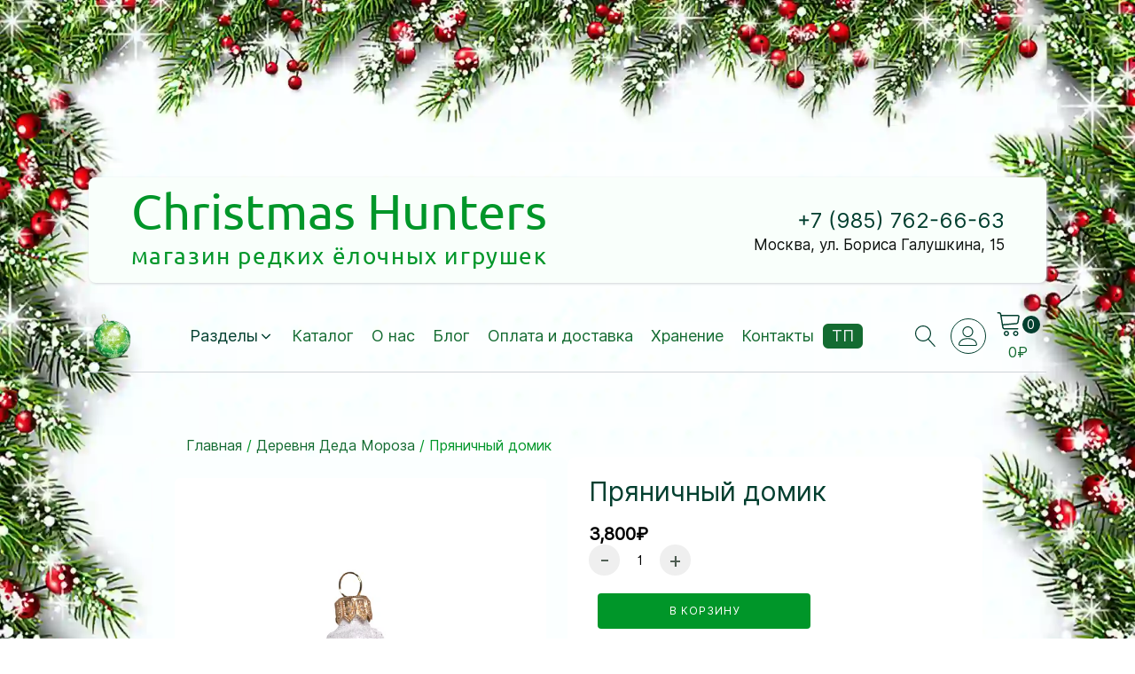

--- FILE ---
content_type: text/html; charset=UTF-8
request_url: https://christmashunters.ru/product/pryanichnyj-domik/
body_size: 61756
content:
<!DOCTYPE html>
<html lang="ru-RU" >
<head>
<meta charset="UTF-8">
<meta name="viewport" content="width=device-width, initial-scale=1.0">
<!-- WP_HEAD() START -->
<meta name='robots' content='index, follow, max-image-preview:large, max-snippet:-1, max-video-preview:-1' />

	<!-- This site is optimized with the Yoast SEO Premium plugin v25.5 (Yoast SEO v26.7) - https://yoast.com/wordpress/plugins/seo/ -->
	<title>Пряничный домик | Christmas Hunters</title>
	<meta name="description" content="Ёлочная игрушка &quot;Пряничный домик&quot; из коллекции &quot;Деревня Деда Мороза&quot;. Покупайте настоящие коллекционные стеклянные ёлочные игрушки из Европы и США." />
	<link rel="canonical" href="https://christmashunters.ru/product/pryanichnyj-domik/" />
	<meta property="og:locale" content="ru_RU" />
	<meta property="og:type" content="product" />
	<meta property="og:title" content="Пряничный домик | Christmas Hunters" />
	<meta property="og:description" content="Ёлочная игрушка &quot;Пряничный домик&quot; из коллекции &quot;Деревня Деда Мороза&quot;. Покупайте настоящие коллекционные стеклянные ёлочные игрушки из Европы и США." />
	<meta property="og:url" content="https://christmashunters.ru/product/pryanichnyj-domik/" />
	<meta property="og:site_name" content="Christmas Hunters" />
	<meta property="article:modified_time" content="2025-12-25T16:45:55+00:00" />
	<meta property="og:image" content="https://christmashunters.ru/wp-content/uploads/2023/12/img_1593.jpg" />
	<meta property="og:image:width" content="600" />
	<meta property="og:image:height" content="900" />
	<meta property="og:image:type" content="image/jpeg" /><meta property="og:image" content="https://christmashunters.ru/wp-content/uploads/2023/12/img_1594.jpg" />
	<meta property="og:image:width" content="600" />
	<meta property="og:image:height" content="900" />
	<meta property="og:image:type" content="image/jpeg" /><meta property="og:image" content="https://christmashunters.ru/wp-content/uploads/2023/12/img_1592.jpg" />
	<meta property="og:image:width" content="600" />
	<meta property="og:image:height" content="900" />
	<meta property="og:image:type" content="image/jpeg" /><meta property="og:image" content="https://christmashunters.ru/wp-content/uploads/2023/12/img_1596.jpg" />
	<meta property="og:image:width" content="600" />
	<meta property="og:image:height" content="900" />
	<meta property="og:image:type" content="image/jpeg" /><meta property="og:image" content="https://christmashunters.ru/wp-content/uploads/2023/12/img_1595.jpg" />
	<meta property="og:image:width" content="600" />
	<meta property="og:image:height" content="900" />
	<meta property="og:image:type" content="image/jpeg" />
	<meta name="twitter:card" content="summary_large_image" />
	<script type="application/ld+json" class="yoast-schema-graph">{"@context":"https://schema.org","@graph":[{"@type":["WebPage","ItemPage"],"@id":"https://christmashunters.ru/product/pryanichnyj-domik/","url":"https://christmashunters.ru/product/pryanichnyj-domik/","name":"Пряничный домик | Christmas Hunters","isPartOf":{"@id":"https://christmashunters.ru/#website"},"primaryImageOfPage":{"@id":"https://christmashunters.ru/product/pryanichnyj-domik/#primaryimage"},"image":{"@id":"https://christmashunters.ru/product/pryanichnyj-domik/#primaryimage"},"thumbnailUrl":"https://christmashunters.ru/wp-content/uploads/2023/12/img_1593.jpg","description":"Ёлочная игрушка \"Пряничный домик\" из коллекции \"Деревня Деда Мороза\". Покупайте настоящие коллекционные стеклянные ёлочные игрушки из Европы и США.","breadcrumb":{"@id":"https://christmashunters.ru/product/pryanichnyj-domik/#breadcrumb"},"inLanguage":"ru-RU","potentialAction":{"@type":"BuyAction","target":"https://christmashunters.ru/product/pryanichnyj-domik/"}},{"@type":"ImageObject","inLanguage":"ru-RU","@id":"https://christmashunters.ru/product/pryanichnyj-domik/#primaryimage","url":"https://christmashunters.ru/wp-content/uploads/2023/12/img_1593.jpg","contentUrl":"https://christmashunters.ru/wp-content/uploads/2023/12/img_1593.jpg","width":600,"height":900,"caption":"Рождественское украшение в виде пряничного домика с зелеными окнами и красными деталями."},{"@type":"BreadcrumbList","@id":"https://christmashunters.ru/product/pryanichnyj-domik/#breadcrumb","itemListElement":[{"@type":"ListItem","position":1,"name":"Главная страница","item":"https://christmashunters.ru/"},{"@type":"ListItem","position":2,"name":"Товары WooCommerce"},{"@type":"ListItem","position":3,"name":"Пряничный домик"}]},{"@type":"WebSite","@id":"https://christmashunters.ru/#website","url":"https://christmashunters.ru/","name":"Christmas Hunters","description":"Магазин редких ёлочных игрушек","publisher":{"@id":"https://christmashunters.ru/#organization"},"alternateName":"Christmas Hunters","potentialAction":[{"@type":"SearchAction","target":{"@type":"EntryPoint","urlTemplate":"https://christmashunters.ru/?s={search_term_string}"},"query-input":{"@type":"PropertyValueSpecification","valueRequired":true,"valueName":"search_term_string"}}],"inLanguage":"ru-RU"},{"@type":"Organization","@id":"https://christmashunters.ru/#organization","name":"Christmas Hunters","alternateName":"Christmas Hunters","url":"https://christmashunters.ru/","logo":{"@type":"ImageObject","inLanguage":"ru-RU","@id":"https://christmashunters.ru/#/schema/logo/image/","url":"https://christmashunters.ru/wp-content/uploads/2019/05/logo-1.png","contentUrl":"https://christmashunters.ru/wp-content/uploads/2019/05/logo-1.png","width":472,"height":87,"caption":"Christmas Hunters"},"image":{"@id":"https://christmashunters.ru/#/schema/logo/image/"},"sameAs":["https://facebook.com/Happinesineverytoy/","https://www.instagram.com/christmas_hunters/","https://t.me/christmashunters","https://vk.com/christmashunters"]}]}</script>
	<meta property="product:brand" content="Деревня Деда Мороза" />
	<meta property="product:price:amount" content="3800" />
	<meta property="product:price:currency" content="RUB" />
	<meta property="og:availability" content="instock" />
	<meta property="product:availability" content="instock" />
	<meta property="product:retailer_item_id" content="А019-24123" />
	<meta property="product:condition" content="new" />
	<!-- / Yoast SEO Premium plugin. -->


<link rel='dns-prefetch' href='//cdnjs.cloudflare.com' />
<style id='wp-img-auto-sizes-contain-inline-css' type='text/css'>
img:is([sizes=auto i],[sizes^="auto," i]){contain-intrinsic-size:3000px 1500px}
/*# sourceURL=wp-img-auto-sizes-contain-inline-css */
</style>
<style id='classic-theme-styles-inline-css' type='text/css'>
/*! This file is auto-generated */
.wp-block-button__link{color:#fff;background-color:#32373c;border-radius:9999px;box-shadow:none;text-decoration:none;padding:calc(.667em + 2px) calc(1.333em + 2px);font-size:1.125em}.wp-block-file__button{background:#32373c;color:#fff;text-decoration:none}
/*# sourceURL=/wp-includes/css/classic-themes.min.css */
</style>
<link rel='stylesheet' id='oxygen-css' href='https://christmashunters.ru/wp-content/plugins/oxygen/component-framework/oxygen.css?ver=4.9.1' type='text/css' media='all' />
<style id='oxymade-inline-css' type='text/css'>
:root {--primary-color: rgb(0, 150, 41);--dark-color: rgb(0, 45, 12);--paragraph-color: rgb(76, 91, 80);--border-color: rgb(209, 219, 211);--placeholder-color: rgb(234, 249, 238);--background-color: rgb(248, 250, 249);--secondary-color: rgb(2, 63, 47);--light-color: rgb(249, 250, 249);--paragraph-alt-color: rgb(216, 242, 223);--border-alt-color: rgb(124, 232, 153);--placeholder-alt-color: rgb(50, 255, 105);--background-alt-color: rgb(241, 247, 243);--tertiary-color: rgb(0, 34, 147);--black-color: rgb(13, 17, 14);--white-color: rgb(249, 250, 249);--success-color: rgb(0, 96, 32);--warning-color: rgb(147, 88, 0);--error-color: rgb(147, 0, 0);--success-light-color: rgb(234, 255, 241);--warning-light-color: rgb(255, 246, 234);--error-light-color: rgb(255, 234, 234);--extra-color-1: rgb(254, 215, 102);--extra-color-2: rgb(254, 138, 113);--extra-color-3: rgb(14, 154, 167);--extra-color-4: rgb(83, 104, 120);--primary-hover-color: rgba(0, 96, 25, 1);--secondary-hover-color: rgba(0, 14, 11, 1);--primary-alt-color: rgba(214, 255, 225, 1);--secondary-alt-color: rgba(215, 253, 243, 1);--primary-alt-hover-color: rgba(163, 255, 187, 1);--secondary-alt-hover-color: rgba(167, 250, 228, 1);--primary-rgb-vals: 0, 150, 41;--secondary-rgb-vals: 2, 63, 47;--transparent-color: transparent;--dark-rgb-vals: 0, 45, 12;--paragraph-rgb-vals: 76, 91, 80;--tertiary-rgb-vals: 0, 34, 147;--black-rgb-vals: 13, 17, 14;--success-rgb-vals: 0, 96, 32;--warning-rgb-vals: 147, 88, 0;--error-rgb-vals: 147, 0, 0;--extra-color-1-rgb-vals: 254, 215, 102;--extra-color-2-rgb-vals: 254, 138, 113;--extra-color-3-rgb-vals: 14, 154, 167;--extra-color-4-rgb-vals: 83, 104, 120;}
html { font-size: 62.5%; } body { font-size: 1.7rem; }
:root {--desktop-text-base: 1.7;--responsive-spacing-ratio: 70;--step-gap-px: 4;--mobile-text-base: 1.6;--responsive-text-ratio: 0.7;--smallest-font-size: 1.5;--h-font-weight: 700;--desktop-type-scale-ratio: 1.25;--mobile-type-scale-ratio: 1.2;--viewport-min: 48;--viewport-max: 112;--lh-65-150: 0.98;--lh-49-64: 1;--lh-37-48: 1.1;--lh-31-36: 1.2;--lh-25-30: 1.33;--lh-21-24: 1.45;--lh-17-20: 1.54;--lh-13-16: 1.68;--desktop-h6: 2.125;--desktop-h5: 2.65625;--desktop-h4: 3.3203125;--desktop-h3: 4.150390625;--desktop-h2: 5.18798828125;--desktop-h1: 6.4849853515625;--desktop-hero: 8.1062316894531;--mobile-h6: 1.92;--mobile-h5: 2.304;--mobile-h4: 2.7648;--mobile-h3: 3.31776;--mobile-h2: 3.981312;--mobile-h1: 4.7775744;--mobile-hero: 5.73308928;--desktop-xs: 1.275;--desktop-sm: 1.4875;--desktop-base: 1.7;--desktop-lg: 1.9125;--desktop-xl: 2.125;--desktop-2xl: 2.55;--desktop-3xl: 2.975;--desktop-4xl: 3.825;--desktop-5xl: 4.675;--desktop-6xl: 5.95;--desktop-7xl: 7.225;--desktop-8xl: 9.775;--desktop-9xl: 11.9;--mobile-xs: 0.8925;--mobile-sm: 1.04125;--mobile-base: 1.19;--mobile-lg: 1.33875;--mobile-xl: 1.4875;--mobile-2xl: 1.785;--mobile-3xl: 2.0825;--mobile-4xl: 2.6775;--mobile-5xl: 3.2725;--mobile-6xl: 4.165;--mobile-7xl: 5.0575;--mobile-8xl: 6.8425;--mobile-9xl: 8.33;--lh-hero: 0.99;--lh-h1: 1.04;--lh-h2: 1.05;--lh-h3: 1.15;--lh-h4: 1.265;--lh-h5: 1.39;--lh-h6: 1.495;--lh-xs: 1.68;--lh-sm: 1.68;--lh-base: 1.61;--lh-lg: 1.61;--lh-xl: 1.565;--lh-2xl: 1.435;--lh-3xl: 1.39;--lh-4xl: 1.215;--lh-5xl: 1.15;--lh-6xl: 1.05;--lh-7xl: 0.99;--lh-8xl: 0.98;--lh-9xl: 0.98;}
/*# sourceURL=oxymade-inline-css */
</style>
<link rel='stylesheet' id='uaf_client_css-css' href='https://christmashunters.ru/wp-content/uploads/useanyfont/uaf.css?ver=1768940176' type='text/css' media='all' />
<link rel='stylesheet' id='photoswipe-css' href='https://christmashunters.ru/wp-content/plugins/woocommerce/assets/css/photoswipe/photoswipe.min.css?ver=10.4.3' type='text/css' media='all' />
<link rel='stylesheet' id='photoswipe-default-skin-css' href='https://christmashunters.ru/wp-content/plugins/woocommerce/assets/css/photoswipe/default-skin/default-skin.min.css?ver=10.4.3' type='text/css' media='all' />
<link rel='stylesheet' id='woocommerce-layout-css' href='https://christmashunters.ru/wp-content/plugins/woocommerce/assets/css/woocommerce-layout.css?ver=10.4.3' type='text/css' media='all' />
<link rel='stylesheet' id='woocommerce-smallscreen-css' href='https://christmashunters.ru/wp-content/plugins/woocommerce/assets/css/woocommerce-smallscreen.css?ver=10.4.3' type='text/css' media='only screen and (max-width: 768px)' />
<link rel='stylesheet' id='woocommerce-general-css' href='https://christmashunters.ru/wp-content/plugins/woocommerce/assets/css/woocommerce.css?ver=10.4.3' type='text/css' media='all' />
<style id='woocommerce-inline-inline-css' type='text/css'>
.woocommerce form .form-row .required { visibility: visible; }
/*# sourceURL=woocommerce-inline-inline-css */
</style>
<link rel='stylesheet' id='jquery-ui-style-css' href='https://christmashunters.ru/wp-content/plugins/booster-plus-for-woocommerce/includes/css/jquery-ui.css?ver=1768979629' type='text/css' media='all' />
<link rel='stylesheet' id='wcj-timepicker-style-css' href='https://christmashunters.ru/wp-content/plugins/booster-plus-for-woocommerce/includes/lib/timepicker/jquery.timepicker.min.css?ver=7.2.2' type='text/css' media='all' />
<link rel='stylesheet' id='wcj-opc-style-css' href='https://christmashunters.ru/wp-content/plugins/booster-plus-for-woocommerce/includes/css/wcj-opc-style.css?ver=7.2.2' type='text/css' media='all' />
<link rel='stylesheet' id='wcj-opc-styles-css' href='https://cdnjs.cloudflare.com/ajax/libs/select2/4.0.13/css/select2.min.css?ver=7.2.2' type='text/css' media='all' />
<link rel='stylesheet' id='whatsapp_icon_style-css' href='https://christmashunters.ru/wp-content/plugins/woo-retailcrm/assets/css/whatsapp-icon.min.css?ver=0.1' type='text/css' media='all' />
<script type="text/javascript" src="https://christmashunters.ru/wp-includes/js/jquery/jquery.min.js?ver=3.7.1" id="jquery-core-js"></script>
<script type="text/javascript" id="jquery-js-after">
/* <![CDATA[ */
if (typeof (window.wpfReadyList) == "undefined") {
			var v = jQuery.fn.jquery;
			if (v && parseInt(v) >= 3 && window.self === window.top) {
				var readyList=[];
				window.originalReadyMethod = jQuery.fn.ready;
				jQuery.fn.ready = function(){
					if(arguments.length && arguments.length > 0 && typeof arguments[0] === "function") {
						readyList.push({"c": this, "a": arguments});
					}
					return window.originalReadyMethod.apply( this, arguments );
				};
				window.wpfReadyList = readyList;
			}}
(function() {var checkhash = function() {var n = "woocommerce_cart_hash";var h = document.cookie.match("(^|;) ?" + n + "=([^;]*)(;|$)");return h ? h[2] : null;};var checkscript = function() {var src = "https://christmashunters.ru/wp-content/plugins/woocommerce/assets/js/frontend/cart-fragments.min.js";var id = "docket-cache-wccartfragment";if ( null !== document.getElementById(id) ) {return false;if ( checkhash() ) {var script = document.createElement("script");script.id = id;script.src = src;script.async = true;document.head.appendChild(script);}}};checkscript();document.addEventListener("click", function(){setTimeout(checkscript,1000);});})();
//# sourceURL=jquery-js-after
/* ]]> */
</script>
<script type="text/javascript" src="https://christmashunters.ru/wp-content/plugins/woocommerce/assets/js/jquery-blockui/jquery.blockUI.min.js?ver=2.7.0-wc.10.4.3" id="wc-jquery-blockui-js" defer="defer" data-wp-strategy="defer"></script>
<script type="text/javascript" id="wc-add-to-cart-js-extra">
/* <![CDATA[ */
var wc_add_to_cart_params = {"ajax_url":"/wp-admin/admin-ajax.php","wc_ajax_url":"/?wc-ajax=%%endpoint%%","i18n_view_cart":"\u041f\u0440\u043e\u0441\u043c\u043e\u0442\u0440 \u043a\u043e\u0440\u0437\u0438\u043d\u044b","cart_url":"https://christmashunters.ru/cart/","is_cart":"","cart_redirect_after_add":"no"};
//# sourceURL=wc-add-to-cart-js-extra
/* ]]> */
</script>
<script type="text/javascript" src="https://christmashunters.ru/wp-content/plugins/woocommerce/assets/js/frontend/add-to-cart.min.js?ver=10.4.3" id="wc-add-to-cart-js" defer="defer" data-wp-strategy="defer"></script>
<script type="text/javascript" src="https://christmashunters.ru/wp-content/plugins/woocommerce/assets/js/zoom/jquery.zoom.min.js?ver=1.7.21-wc.10.4.3" id="wc-zoom-js" defer="defer" data-wp-strategy="defer"></script>
<script type="text/javascript" src="https://christmashunters.ru/wp-content/plugins/woocommerce/assets/js/flexslider/jquery.flexslider.min.js?ver=2.7.2-wc.10.4.3" id="wc-flexslider-js" defer="defer" data-wp-strategy="defer"></script>
<script type="text/javascript" src="https://christmashunters.ru/wp-content/plugins/woocommerce/assets/js/photoswipe/photoswipe.min.js?ver=4.1.1-wc.10.4.3" id="wc-photoswipe-js" defer="defer" data-wp-strategy="defer"></script>
<script type="text/javascript" src="https://christmashunters.ru/wp-content/plugins/woocommerce/assets/js/photoswipe/photoswipe-ui-default.min.js?ver=4.1.1-wc.10.4.3" id="wc-photoswipe-ui-default-js" defer="defer" data-wp-strategy="defer"></script>
<script type="text/javascript" id="wc-single-product-js-extra">
/* <![CDATA[ */
var wc_single_product_params = {"i18n_required_rating_text":"\u041f\u043e\u0436\u0430\u043b\u0443\u0439\u0441\u0442\u0430, \u043f\u043e\u0441\u0442\u0430\u0432\u044c\u0442\u0435 \u043e\u0446\u0435\u043d\u043a\u0443","i18n_rating_options":["1 \u0438\u0437 5 \u0437\u0432\u0451\u0437\u0434","2 \u0438\u0437 5 \u0437\u0432\u0451\u0437\u0434","3 \u0438\u0437 5 \u0437\u0432\u0451\u0437\u0434","4 \u0438\u0437 5 \u0437\u0432\u0451\u0437\u0434","5 \u0438\u0437 5 \u0437\u0432\u0451\u0437\u0434"],"i18n_product_gallery_trigger_text":"\u041f\u0440\u043e\u0441\u043c\u043e\u0442\u0440 \u0433\u0430\u043b\u0435\u0440\u0435\u0438 \u0438\u0437\u043e\u0431\u0440\u0430\u0436\u0435\u043d\u0438\u0439 \u0432 \u043f\u043e\u043b\u043d\u043e\u044d\u043a\u0440\u0430\u043d\u043d\u043e\u043c \u0440\u0435\u0436\u0438\u043c\u0435","review_rating_required":"yes","flexslider":{"rtl":false,"animation":"slide","smoothHeight":true,"directionNav":false,"controlNav":"thumbnails","slideshow":false,"animationSpeed":500,"animationLoop":false,"allowOneSlide":false,"touch":false},"zoom_enabled":"1","zoom_options":[],"photoswipe_enabled":"1","photoswipe_options":{"shareEl":false,"closeOnScroll":false,"history":false,"hideAnimationDuration":0,"showAnimationDuration":0},"flexslider_enabled":"1"};
//# sourceURL=wc-single-product-js-extra
/* ]]> */
</script>
<script type="text/javascript" src="https://christmashunters.ru/wp-content/plugins/woocommerce/assets/js/frontend/single-product.min.js?ver=10.4.3" id="wc-single-product-js" defer="defer" data-wp-strategy="defer"></script>
<script type="text/javascript" src="https://christmashunters.ru/wp-content/plugins/woocommerce/assets/js/js-cookie/js.cookie.min.js?ver=2.1.4-wc.10.4.3" id="wc-js-cookie-js" defer="defer" data-wp-strategy="defer"></script>
<script type="text/javascript" id="woocommerce-js-extra">
/* <![CDATA[ */
var woocommerce_params = {"ajax_url":"/wp-admin/admin-ajax.php","wc_ajax_url":"/?wc-ajax=%%endpoint%%","i18n_password_show":"\u041f\u043e\u043a\u0430\u0437\u0430\u0442\u044c \u043f\u0430\u0440\u043e\u043b\u044c","i18n_password_hide":"\u0421\u043a\u0440\u044b\u0442\u044c \u043f\u0430\u0440\u043e\u043b\u044c"};
//# sourceURL=woocommerce-js-extra
/* ]]> */
</script>
<script type="text/javascript" src="https://christmashunters.ru/wp-content/plugins/woocommerce/assets/js/frontend/woocommerce.min.js?ver=10.4.3" id="woocommerce-js" defer="defer" data-wp-strategy="defer"></script>
<script type="text/javascript" id="wc-country-select-js-extra">
/* <![CDATA[ */
var wc_country_select_params = {"countries":"{\"AF\":[],\"AL\":{\"AL-01\":\"\\u0411\\u0435\\u0440\\u0430\\u0442\",\"AL-09\":\"\\u0414\\u0438\\u0431\\u0440\\u0430\",\"AL-02\":\"\\u0414\\u0443\\u0440\\u0440\\u0435\\u0441\",\"AL-03\":\"\\u042d\\u043b\\u044c\\u0431\\u0430\\u0441\\u0430\\u043d\",\"AL-04\":\"\\u0424\\u0438\\u0435\\u0440\\u0438\",\"AL-05\":\"\\u0413\\u0438\\u0440\\u043e\\u043a\\u0430\\u0441\\u0442\\u0440\\u0430\",\"AL-06\":\"\\u041a\\u043e\\u0440\\u0447\\u0430\",\"AL-07\":\"\\u041a\\u0443\\u043a\\u0435\\u0441\",\"AL-08\":\"\\u041b\\u0435\\u0436\\u0430\",\"AL-10\":\"\\u0428\\u043a\\u043e\\u0434\\u0435\\u0440\",\"AL-11\":\"\\u0422\\u0438\\u0440\\u0430\\u043d\\u0430\",\"AL-12\":\"\\u0412\\u043b\\u0451\\u0440\\u0430\"},\"AO\":{\"BGO\":\"\\u0411\\u0435\\u043d\\u0433\\u043e\",\"BLU\":\"\\u0411\\u0435\\u043d\\u0433\\u0435\\u043b\\u0430\",\"BIE\":\"\\u0411\\u0438\\u0435\",\"CAB\":\"\\u041a\\u0430\\u0431\\u0438\\u043d\\u0434\\u0430\",\"CNN\":\"\\u041a\\u0443\\u043d\\u0435\\u043d\\u0435\",\"HUA\":\"\\u0423\\u0430\\u043c\\u0431\\u043e\",\"HUI\":\"\\u0423\\u0438\\u043b\\u0430\",\"CCU\":\"\\u041a\\u0432\\u0430\\u043d\\u0434\\u043e-\\u041a\\u0443\\u0431\\u0430\\u043d\\u0433\\u043e\",\"CNO\":\"\\u0421\\u0435\\u0432\\u0435\\u0440\\u043d\\u0430\\u044f \\u041a\\u0432\\u0430\\u043d\\u0437\\u0430\",\"CUS\":\"\\u042e\\u0436\\u043d\\u0430\\u044f \\u041a\\u0432\\u0430\\u043d\\u0437\\u0430\",\"LUA\":\"\\u041b\\u0443\\u0430\\u043d\\u0434\\u0430\",\"LNO\":\"\\u0421\\u0435\\u0432\\u0435\\u0440\\u043d\\u0430\\u044f \\u041b\\u0443\\u043d\\u0434\\u0430\",\"LSU\":\"\\u042e\\u0436\\u043d\\u0430\\u044f \\u041b\\u0443\\u043d\\u0434\\u0430\",\"MAL\":\"\\u041c\\u0430\\u043b\\u0430\\u043d\\u0436\\u0435\",\"MOX\":\"\\u041c\\u043e\\u0448\\u0438\\u043a\\u043e\",\"NAM\":\"\\u041d\\u0430\\u043c\\u0438\\u0431\\u0435\",\"UIG\":\"\\u0423\\u0438\\u0436\\u0435\",\"ZAI\":\"\\u0417\\u0430\\u0438\\u0440\"},\"AR\":{\"C\":\"\\u0410\\u0432\\u0442\\u043e\\u043d\\u043e\\u043c\\u043d\\u044b\\u0439 \\u0433\\u043e\\u0440\\u043e\\u0434 \\u0411\\u0443\\u044d\\u043d\\u043e\\u0441-\\u0410\\u0439\\u0440\\u0435\\u0441\",\"B\":\"\\u0411\\u0443\\u044d\\u043d\\u043e\\u0441-\\u0410\\u0439\\u0440\\u0435\\u0441\",\"K\":\"\\u041a\\u0430\\u0442\\u0430\\u043c\\u0430\\u0440\\u043a\\u0430\",\"H\":\"\\u0427\\u0430\\u043a\\u043e\",\"U\":\"\\u0427\\u0443\\u0431\\u0443\\u0442\",\"X\":\"\\u041a\\u043e\\u0440\\u0434\\u043e\\u0432\\u0430\",\"W\":\"\\u041a\\u043e\\u0440\\u0440\\u0438\\u0435\\u043d\\u0442\\u0435\\u0441\",\"E\":\"\\u042d\\u043d\\u0442\\u0440\\u0435-\\u0420\\u0438\\u043e\\u0441\",\"P\":\"\\u0424\\u043e\\u0440\\u043c\\u043e\\u0441\\u0430\",\"Y\":\"\\u0416\\u0443\\u0436\\u0443\\u0439\",\"L\":\"\\u041b\\u0430-\\u041f\\u0430\\u043c\\u043f\\u0430\",\"F\":\"\\u041b\\u0430-\\u0420\\u0438\\u043e\\u0445\\u0430\",\"M\":\"\\u041c\\u0435\\u043d\\u0434\\u043e\\u0441\\u0430\",\"N\":\"\\u041c\\u0438\\u0441\\u044c\\u043e\\u043d\\u0435\\u0441\",\"Q\":\"\\u041d\\u0435\\u0443\\u043a\\u0435\\u043d\",\"R\":\"\\u0420\\u0438\\u043e-\\u041d\\u0435\\u0433\\u0440\\u043e\",\"A\":\"\\u0421\\u0430\\u043b\\u044c\\u0442\\u0430\",\"J\":\"\\u0421\\u0430\\u043d-\\u0425\\u0443\\u0430\\u043d\",\"D\":\"\\u0421\\u0430\\u043d-\\u041b\\u0443\\u0438\\u0441\",\"Z\":\"\\u0421\\u0430\\u043d\\u0442\\u0430-\\u041a\\u0440\\u0443\\u0441\",\"S\":\"\\u0421\\u0430\\u043d\\u0442\\u0430-\\u0424\\u0435\",\"G\":\"\\u0421\\u0430\\u043d\\u0442\\u044c\\u044f\\u0433\\u043e-\\u0434\\u0435\\u043b\\u044c-\\u042d\\u0441\\u0442\\u0435\\u0440\\u043e\",\"V\":\"\\u041e\\u0433\\u043d\\u0435\\u043d\\u043d\\u0430\\u044f \\u0417\\u0435\\u043c\\u043b\\u044f\",\"T\":\"\\u0422\\u0443\\u043a\\u0443\\u043c\\u0430\\u043d\"},\"AT\":[],\"AU\":{\"ACT\":\"\\u0410\\u0432\\u0441\\u0442\\u0440\\u0430\\u043b\\u0438\\u0439\\u0441\\u043a\\u0430\\u044f \\u0441\\u0442\\u043e\\u043b\\u0438\\u0447\\u043d\\u0430\\u044f \\u0442\\u0435\\u0440\\u0440\\u0438\\u0442\\u043e\\u0440\\u0438\\u044f\",\"NSW\":\"\\u041d\\u043e\\u0432\\u044b\\u0439 \\u042e\\u0436\\u043d\\u044b\\u0439 \\u0423\\u044d\\u043b\\u044c\\u0441\",\"NT\":\"\\u0421\\u0435\\u0432\\u0435\\u0440\\u043d\\u0430\\u044f \\u0442\\u0435\\u0440\\u0440\\u0438\\u0442\\u043e\\u0440\\u0438\\u044f\",\"QLD\":\"\\u041a\\u0432\\u0438\\u043d\\u0441\\u043b\\u0435\\u043d\\u0434\",\"SA\":\"\\u042e\\u0436\\u043d\\u0430\\u044f \\u0410\\u0432\\u0441\\u0442\\u0440\\u0430\\u043b\\u0438\\u044f\",\"TAS\":\"\\u0422\\u0430\\u0441\\u043c\\u0430\\u043d\\u0438\\u044f\",\"VIC\":\"\\u0412\\u0438\\u043a\\u0442\\u043e\\u0440\\u0438\\u044f\",\"WA\":\"\\u0417\\u0430\\u043f\\u0430\\u0434\\u043d\\u0430\\u044f \\u0410\\u0432\\u0441\\u0442\\u0440\\u0430\\u043b\\u0438\\u044f\"},\"AX\":[],\"BD\":{\"BD-05\":\"\\u0411\\u0430\\u0433\\u0435\\u0440\\u0445\\u0430\\u0442\",\"BD-01\":\"\\u0411\\u0430\\u043d\\u0434\\u0430\\u0440\\u0431\\u0430\\u043d\",\"BD-02\":\"\\u0411\\u0430\\u0440\\u0433\\u0443\\u043d\\u0430\",\"BD-06\":\"\\u0411\\u0430\\u0440\\u0438\\u0441\\u0430\\u043b\",\"BD-07\":\"\\u0411\\u0445\\u043e\\u043b\\u0430\",\"BD-03\":\"\\u0411\\u043e\\u0433\\u0443\\u0440\\u0430\",\"BD-04\":\"\\u0411\\u0440\\u0430\\u0445\\u043c\\u0430\\u043d\\u0431\\u0430\\u0440\\u0438\\u044f\",\"BD-09\":\"\\u0427\\u0430\\u043d\\u0434\\u043f\\u0443\\u0440\",\"BD-10\":\"\\u0427\\u0430\\u0442\\u0442\\u043e\\u0433\\u0440\\u0430\\u043c\",\"BD-12\":\"\\u0427\\u0443\\u0430\\u0434\\u0430\\u043d\\u0433\\u0430\",\"BD-11\":\"\\u041a\\u043e\\u043a\\u0441-\\u0411\\u0430\\u0437\\u0430\\u0440\",\"BD-08\":\"\\u041a\\u043e\\u043c\\u0438\\u043b\\u043b\\u0430\",\"BD-13\":\"\\u0414\\u0430\\u043a\\u043a\\u0430\",\"BD-14\":\"\\u0414\\u0438\\u043d\\u0430\\u0434\\u0436\\u043f\\u0443\\u0440\",\"BD-15\":\"\\u0424\\u0430\\u0440\\u0438\\u0434\\u043f\\u0443\\u0440 \",\"BD-16\":\"\\u0424\\u0435\\u043d\\u0438\",\"BD-19\":\"\\u0413\\u0430\\u0439\\u0431\\u0430\\u043d\\u0434\\u0445\\u0430\",\"BD-18\":\"\\u0413\\u0430\\u0437\\u0438\\u043f\\u0443\\u0440\",\"BD-17\":\"\\u0413\\u043e\\u043f\\u0430\\u043b\\u0433\\u0430\\u043d\\u0434\\u0436\",\"BD-20\":\"\\u0425\\u0430\\u0431\\u0438\\u0433\\u0430\\u043d\\u0434\\u0436\",\"BD-21\":\"\\u0414\\u0436\\u0430\\u043c\\u0430\\u043b\\u043f\\u0443\\u0440\",\"BD-22\":\"\\u0414\\u0436\\u0430\\u0441\\u0441\\u043e\\u0440\",\"BD-25\":\"\\u0414\\u0436\\u0430\\u043b\\u043e\\u043a\\u0430\\u0442\\u0438\",\"BD-23\":\"\\u0414\\u0436\\u0435\\u043d\\u0430\\u0439\\u0434\\u0430\",\"BD-24\":\"\\u0414\\u0436\\u0430\\u0439\\u043f\\u0443\\u0440\\u0445\\u0430\\u0442\",\"BD-29\":\"\\u041a\\u0445\\u0430\\u0433\\u0440\\u0430\\u0447\\u0445\\u0430\\u0440\\u0438\",\"BD-27\":\"\\u041a\\u0445\\u0443\\u043b\\u043d\\u0430\",\"BD-26\":\"\\u041a\\u0438\\u0448\\u043e\\u0440\\u0433\\u0430\\u043d\\u0434\\u0436\",\"BD-28\":\"\\u041a\\u0443\\u0440\\u0438\\u0433\\u0440\\u0430\\u043c\",\"BD-30\":\"\\u041a\\u0443\\u0448\\u0442\\u0438\\u044f\",\"BD-31\":\"\\u041b\\u0430\\u043a\\u0448\\u043c\\u0438\\u043f\\u0443\\u0440\",\"BD-32\":\"\\u041b\\u0430\\u043b\\u043c\\u043e\\u043d\\u0438\\u0440\\u0445\\u0430\\u0442\",\"BD-36\":\"\\u041c\\u0430\\u0434\\u0430\\u0440\\u0438\\u043f\\u0443\\u0440\",\"BD-37\":\"\\u041c\\u0430\\u0433\\u0443\\u0440\\u0430\",\"BD-33\":\"\\u041c\\u0430\\u043d\\u0438\\u043a\\u0433\\u0430\\u043d\\u0434\\u0436 \",\"BD-39\":\"\\u041c\\u0435\\u0445\\u0435\\u0440\\u043f\\u0443\\u0440\",\"BD-38\":\"\\u041c\\u0430\\u0443\\u043b\\u0432\\u0438\\u0431\\u0430\\u0437\\u0430\\u0440\",\"BD-35\":\"\\u041c\\u0443\\u043d\\u0448\\u0438\\u0433\\u0430\\u043d\\u0434\\u0436\",\"BD-34\":\"\\u041c\\u0438\\u043c\\u0435\\u043d\\u0441\\u0438\\u043d\\u0433\\u0445\",\"BD-48\":\"\\u041d\\u0430\\u043e\\u0433\\u0430\\u043e\\u043d\",\"BD-43\":\"\\u041d\\u0430\\u0440\\u0430\\u0439\\u043b\",\"BD-40\":\"\\u041d\\u0430\\u0440\\u0430\\u044f\\u043d\\u0433\\u0430\\u043d\\u0434\\u0436\",\"BD-42\":\"\\u041d\\u0430\\u0440\\u0441\\u0438\\u043d\\u0433\\u0434\\u0438\",\"BD-44\":\"\\u041d\\u0430\\u0442\\u043e\\u0440\",\"BD-45\":\"\\u041d\\u0430\\u0432\\u0430\\u0431\\u0433\\u0430\\u043d\\u0434\\u0436\",\"BD-41\":\"\\u041d\\u0435\\u0442\\u0440\\u043e\\u043a\\u043e\\u043d\\u0430\",\"BD-46\":\"\\u041d\\u0438\\u043b\\u043f\\u0445\\u0430\\u043c\\u0430\\u0440\\u0438\",\"BD-47\":\"\\u041d\\u043e\\u0430\\u043a\\u0445\\u0430\\u043b\\u0438\",\"BD-49\":\"\\u041f\\u0430\\u0431\\u043d\\u0430\",\"BD-52\":\"\\u041f\\u0430\\u043d\\u0447\\u0430\\u0433\\u0430\\u0440\\u0445\",\"BD-51\":\"\\u041f\\u0430\\u0442\\u0443\\u0430\\u043a\\u0445\\u0430\\u043b\\u0438\",\"BD-50\":\"\\u041f\\u0438\\u0440\\u043e\\u0434\\u0436\\u043f\\u0443\\u0440\",\"BD-53\":\"\\u0420\\u0430\\u0434\\u0436\\u0431\\u0430\\u0440\\u0438\",\"BD-54\":\"\\u0420\\u0430\\u0434\\u0436\\u0448\\u0430\\u0445\\u0438\",\"BD-56\":\"\\u0420\\u0430\\u043d\\u0433\\u0430\\u043c\\u0430\\u0442\\u0438\",\"BD-55\":\"\\u0420\\u0430\\u043d\\u0433\\u043f\\u0443\\u0440\",\"BD-58\":\"\\u0421\\u0430\\u0442\\u043a\\u0445\\u0438\\u0440\\u0430\",\"BD-62\":\"\\u0428\\u0430\\u0440\\u0438\\u0430\\u0442\\u043f\\u0443\\u0440\",\"BD-57\":\"\\u0428\\u0435\\u0440\\u043f\\u0443\\u0440\",\"BD-59\":\"\\u0421\\u0438\\u0440\\u0430\\u0434\\u0436\\u0433\\u0430\\u043d\\u0434\\u0436\",\"BD-61\":\"\\u0421\\u0443\\u043d\\u0430\\u043c\\u0433\\u0430\\u043d\\u0434\\u0436\",\"BD-60\":\"\\u0421\\u0438\\u043b\\u0445\\u0435\\u0442\",\"BD-63\":\"\\u0422\\u0430\\u043d\\u0433\\u0430\\u0439\\u043b\",\"BD-64\":\"\\u0422\\u0445\\u0430\\u043a\\u0443\\u0440\\u0433\\u0430\\u043e\\u043d\"},\"BE\":[],\"BG\":{\"BG-01\":\"\\u0411\\u043b\\u0430\\u0433\\u043e\\u0435\\u0432\\u0433\\u0440\\u0430\\u0434\",\"BG-02\":\"\\u0411\\u0443\\u0440\\u0433\\u0430\\u0441\",\"BG-08\":\"\\u0414\\u043e\\u0431\\u0440\\u0438\\u0447\",\"BG-07\":\"\\u0413\\u0430\\u0431\\u0440\\u043e\\u0432\\u043e\",\"BG-26\":\"\\u0425\\u0430\\u0441\\u043a\\u043e\\u0432\\u043e\",\"BG-09\":\"\\u041a\\u044b\\u0440\\u0434\\u0436\\u0430\\u043b\\u0438\",\"BG-10\":\"\\u041a\\u044e\\u0441\\u0442\\u0435\\u043d\\u0434\\u0438\\u043b\",\"BG-11\":\"\\u041b\\u043e\\u0432\\u0435\\u0447\",\"BG-12\":\"\\u041c\\u043e\\u043d\\u0442\\u0430\\u043d\\u0430\",\"BG-13\":\"\\u041f\\u0430\\u0437\\u0430\\u0440\\u0434\\u0436\\u0438\\u043a\",\"BG-14\":\"\\u041f\\u0435\\u0440\\u043d\\u0438\\u043a\",\"BG-15\":\"\\u041f\\u043b\\u0435\\u0432\\u0435\\u043d\",\"BG-16\":\"\\u041f\\u043b\\u043e\\u0432\\u0434\\u0438\\u0432\",\"BG-17\":\"\\u0420\\u0430\\u0437\\u0433\\u0440\\u0430\\u0434\",\"BG-18\":\"\\u0420\\u0443\\u0441\\u0435\",\"BG-27\":\"\\u0428\\u0443\\u043c\\u0435\\u043d\",\"BG-19\":\"\\u0421\\u0438\\u043b\\u0438\\u0441\\u0442\\u0440\\u0430\",\"BG-20\":\"\\u0421\\u043b\\u0438\\u0432\\u0435\\u043d\",\"BG-21\":\"\\u0421\\u043c\\u043e\\u043b\\u044f\\u043d\",\"BG-23\":\"Sofia District\",\"BG-22\":\"\\u0421\\u043e\\u0444\\u0438\\u044f\",\"BG-24\":\"\\u0421\\u0442\\u0430\\u0440\\u0430-\\u0417\\u0430\\u0433\\u043e\\u0440\\u0430\",\"BG-25\":\"\\u0422\\u044b\\u0440\\u0433\\u043e\\u0432\\u0438\\u0448\\u0442\\u0435\",\"BG-03\":\"\\u0412\\u0430\\u0440\\u043d\\u0430\",\"BG-04\":\"\\u0412\\u0435\\u043b\\u0438\\u043a\\u043e-\\u0422\\u044b\\u0440\\u043d\\u043e\\u0432\\u043e\",\"BG-05\":\"\\u0412\\u0438\\u0434\\u0438\\u043d\",\"BG-06\":\"\\u0412\\u0440\\u0430\\u0446\\u0430\",\"BG-28\":\"\\u042f\\u043c\\u0431\\u043e\\u043b\"},\"BH\":[],\"BI\":[],\"BJ\":{\"AL\":\"\\u0410\\u043b\\u0438\\u0431\\u043e\\u0440\\u0438\",\"AK\":\"\\u0410\\u0442\\u0430\\u043a\\u043e\\u0440\\u0430\",\"AQ\":\"\\u0410\\u0442\\u043b\\u0430\\u043d\\u0442\\u0438\\u0447\\u0435\\u0441\\u043a\\u0438\\u0439\",\"BO\":\"\\u0411\\u043e\\u0440\\u0433\\u0443\",\"CO\":\"\\u041a\\u043e\\u043b\\u043b\\u0438\\u043d\\u0437\",\"KO\":\"\\u041a\\u0443\\u0444\\u0444\\u043e\",\"DO\":\"\\u0414\\u043e\\u043d\\u0433\\u0430\",\"LI\":\"\\u041b\\u0438\\u0442\\u0442\\u043e\\u0440\\u0430\\u043b\\u044c\",\"MO\":\"\\u041c\\u043e\\u043d\\u043e\",\"OU\":\"\\u0423\\u044d\\u043c\\u0435\",\"PL\":\"\\u041f\\u043b\\u0430\\u0442\\u043e\",\"ZO\":\"\\u0426\\u0437\\u043e\\u0443\"},\"BO\":{\"BO-B\":\"\\u0411\\u0435\\u043d\\u0438\",\"BO-H\":\"\\u0427\\u0443\\u043a\\u0438\\u0441\\u0430\\u043a\\u0430\",\"BO-C\":\"\\u041a\\u043e\\u0447\\u0430\\u0431\\u0430\\u043c\\u0431\\u0430\",\"BO-L\":\"\\u041b\\u0430-\\u041f\\u0430\\u0441\",\"BO-O\":\"\\u041e\\u0440\\u0443\\u0440\\u043e\",\"BO-N\":\"\\u041f\\u0430\\u043d\\u0434\\u043e\",\"BO-P\":\"\\u041f\\u043e\\u0442\\u043e\\u0441\\u0438\",\"BO-S\":\"\\u0421\\u0430\\u043d\\u0442\\u0430-\\u041a\\u0440\\u0443\\u0441\",\"BO-T\":\"\\u0422\\u0430\\u0440\\u0438\\u0445\\u0430\"},\"BR\":{\"AC\":\"\\u0410\\u043a\\u0440\\u0438\",\"AL\":\"\\u0410\\u043b\\u0430\\u0433\\u043e\\u0430\\u0441\",\"AP\":\"\\u0410\\u043c\\u0430\\u043f\\u0430\",\"AM\":\"\\u0410\\u043c\\u0430\\u0437\\u043e\\u043d\\u0430\\u0441\",\"BA\":\"\\u0411\\u0430\\u0433\\u0438\\u044f\",\"CE\":\"\\u0421\\u0435\\u0430\\u0440\\u0430\",\"DF\":\"\\u0424\\u0435\\u0434\\u0435\\u0440\\u0430\\u043b\\u044c\\u043d\\u044b\\u0439 (\\u0441\\u0442\\u043e\\u043b\\u0438\\u0447\\u043d\\u044b\\u0439) \\u043e\\u043a\\u0440\\u0443\\u0433\",\"ES\":\"\\u042d\\u0441\\u043f\\u0438\\u0440\\u0438\\u0442\\u0443-\\u0421\\u0430\\u043d\\u0442\\u0443\",\"GO\":\"\\u0413\\u043e\\u044f\\u0441\",\"MA\":\"\\u041c\\u0430\\u0440\\u0430\\u043d\\u044c\\u044f\\u043d\",\"MT\":\"\\u041c\\u0430\\u0442\\u0443-\\u0413\\u0440\\u043e\\u0441\\u0443\",\"MS\":\"\\u041c\\u0430\\u0442\\u0443-\\u0413\\u0440\\u043e\\u0441\\u0443-\\u0434\\u0443-\\u0421\\u0443\\u043b\",\"MG\":\"\\u041c\\u0438\\u043d\\u0430\\u0441-\\u0416\\u0435\\u0440\\u0430\\u0439\\u0441\",\"PA\":\"\\u041f\\u0430\\u0440\\u0430\",\"PB\":\"\\u041f\\u0430\\u0440\\u0430\\u0438\\u0431\\u0430\",\"PR\":\"\\u041f\\u0430\\u0440\\u0430\\u043d\\u0430\",\"PE\":\"\\u041f\\u0435\\u0440\\u043d\\u0430\\u043c\\u0431\\u0443\\u043a\\u0443\",\"PI\":\"\\u041f\\u0438\\u0430\\u0443\\u0438\",\"RJ\":\"\\u0420\\u0438\\u043e-\\u0434\\u0435-\\u0416\\u0430\\u043d\\u0435\\u0439\\u0440\\u043e\",\"RN\":\"\\u0420\\u0438\\u043e-\\u0413\\u0440\\u0430\\u043d\\u0434\\u0438-\\u0434\\u0443-\\u041d\\u043e\\u0440\\u0442\\u0438\",\"RS\":\"\\u0420\\u0438\\u043e-\\u0413\\u0440\\u0430\\u043d\\u0434\\u0435-\\u0434\\u0443-\\u0421\\u0443\\u043b\",\"RO\":\"\\u0420\\u043e\\u043d\\u0434\\u043e\\u043d\\u0438\\u044f\",\"RR\":\"\\u0420\\u043e\\u0440\\u0430\\u0439\\u043c\\u0430\",\"SC\":\"\\u0421\\u0430\\u043d\\u0442\\u0430-\\u041a\\u0430\\u0442\\u0430\\u0440\\u0438\\u043d\\u0430\",\"SP\":\"\\u0421\\u0430\\u043d-\\u041f\\u0430\\u0443\\u043b\\u0443\",\"SE\":\"\\u0421\\u0435\\u0440\\u0436\\u0438\\u043f\\u0438\",\"TO\":\"\\u0422\\u043e\\u043a\\u0430\\u043d\\u0442\\u0438\\u043d\\u0441\"},\"CA\":{\"AB\":\"\\u0410\\u043b\\u044c\\u0431\\u0435\\u0440\\u0442\\u0430\",\"BC\":\"\\u0411\\u0440\\u0438\\u0442\\u0430\\u043d\\u0441\\u043a\\u0430\\u044f \\u041a\\u043e\\u043b\\u0443\\u043c\\u0431\\u0438\\u044f\",\"MB\":\"\\u041c\\u0430\\u043d\\u0438\\u0442\\u043e\\u0431\\u0430\",\"NB\":\"\\u041d\\u044c\\u044e-\\u0411\\u0440\\u0430\\u043d\\u0441\\u0443\\u0438\\u043a\",\"NL\":\"\\u041d\\u044c\\u044e\\u0444\\u0430\\u0443\\u043d\\u0434\\u043b\\u0435\\u043d\\u0434 \\u0438 \\u041b\\u0430\\u0431\\u0440\\u0430\\u0434\\u043e\\u0440\",\"NT\":\"\\u0421\\u0435\\u0432\\u0435\\u0440\\u043e-\\u0417\\u0430\\u043f\\u0430\\u0434\\u043d\\u044b\\u0435 \\u0442\\u0435\\u0440\\u0440\\u0438\\u0442\\u043e\\u0440\\u0438\\u0438\",\"NS\":\"\\u041d\\u043e\\u0432\\u0430\\u044f \\u0428\\u043e\\u0442\\u043b\\u0430\\u043d\\u0434\\u0438\\u044f\",\"NU\":\"\\u041d\\u0443\\u043d\\u0430\\u0432\\u0443\\u0442\",\"ON\":\"\\u041e\\u043d\\u0442\\u0430\\u0440\\u0438\\u043e\",\"PE\":\"\\u041f\\u0440\\u0438\\u043d\\u0446\\u0430 \\u042d\\u0434\\u0443\\u0430\\u0440\\u0434\\u0430, \\u043e-\\u0432\",\"QC\":\"\\u041a\\u0432\\u0435\\u0431\\u0435\\u043a\",\"SK\":\"\\u0421\\u0430\\u0441\\u043a\\u0430\\u0447\\u0435\\u0432\\u0430\\u043d\",\"YT\":\"\\u042e\\u043a\\u043e\\u043d\"},\"CH\":{\"AG\":\"\\u0410\\u0440\\u0433\\u0430\\u0443\",\"AR\":\"\\u0410\\u043f\\u043f\\u0435\\u043d\\u0446\\u0435\\u043b\\u043b\\u044c-\\u0410\\u0443\\u0441\\u0435\\u0440\\u0440\\u043e\\u0434\\u0435\\u043d\",\"AI\":\"\\u0410\\u043f\\u043f\\u0435\\u043d\\u0446\\u0435\\u043b\\u043b\\u044c-\\u0418\\u043d\\u043d\\u0435\\u0440\\u0440\\u043e\\u0434\\u0435\\u043d\",\"BL\":\"\\u0411\\u0430\\u0437\\u0435\\u043b\\u044c-\\u041b\\u0430\\u043d\\u0434\",\"BS\":\"\\u0411\\u0430\\u0437\\u0435\\u043b\\u044c-\\u0428\\u0442\\u0430\\u0434\\u0442\",\"BE\":\"\\u0411\\u0435\\u0440\\u043d\",\"FR\":\"\\u0424\\u0440\\u0438\\u0431\\u0443\\u0440\",\"GE\":\"\\u0416\\u0435\\u043d\\u0435\\u0432\\u0430\",\"GL\":\"\\u0413\\u043b\\u0430\\u0440\\u0443\\u0441\",\"GR\":\"\\u0413\\u0440\\u0430\\u0443\\u0431\\u044e\\u043d\\u0434\\u0435\\u043d\",\"JU\":\"\\u042e\\u0440\\u0430\",\"LU\":\"\\u041b\\u044e\\u0446\\u0435\\u0440\\u043d\",\"NE\":\"\\u041d\\u0435\\u0432\\u0448\\u0430\\u0442\\u0435\\u043b\\u044c\",\"NW\":\"\\u041d\\u0438\\u0434\\u0432\\u0430\\u043b\\u044c\\u0434\\u0435\\u043d\",\"OW\":\"\\u041e\\u0431\\u0432\\u0430\\u043b\\u044c\\u0434\\u0435\\u043d\",\"SH\":\"\\u0428\\u0430\\u0444\\u0444\\u0445\\u0430\\u0443\\u0437\\u0435\\u043d\",\"SZ\":\"\\u0428\\u0432\\u0438\\u0446\",\"SO\":\"\\u0417\\u043e\\u043b\\u043e\\u0442\\u0443\\u0440\\u043d\",\"SG\":\"\\u0421\\u0430\\u043d\\u043a\\u0442-\\u0413\\u0430\\u043b\\u043b\\u0435\\u043d\",\"TG\":\"\\u0422\\u0443\\u0440\\u0433\\u0430\\u0443\",\"TI\":\"\\u0422\\u0438\\u0447\\u0438\\u043d\\u043e\",\"UR\":\"\\u0423\\u0440\\u0438\",\"VS\":\"\\u0412\\u0430\\u043b\\u0435\",\"VD\":\"\\u0412\\u043e\",\"ZG\":\"\\u0426\\u0443\\u0433\",\"ZH\":\"\\u0426\\u044e\\u0440\\u0438\\u0445\"},\"CL\":{\"CL-AI\":\"\\u0410\\u0439\\u0441\\u0435\\u043d-\\u0434\\u0435\\u043b\\u044c-\\u0425\\u0435\\u043d\\u0435\\u0440\\u0430\\u043b\\u044c-\\u041a\\u0430\\u0440\\u043b\\u043e\\u0441-\\u0418\\u0431\\u0430\\u043d\\u044c\\u0435\\u0441-\\u0434\\u0435\\u043b\\u044c-\\u041a\\u0430\\u043c\\u043f\\u043e\",\"CL-AN\":\"\\u0410\\u043d\\u0442\\u043e\\u0444\\u0430\\u0433\\u0430\\u0441\\u0442\\u0430\",\"CL-AP\":\"\\u0410\\u0440\\u0438\\u043a\\u0430-\\u0438-\\u041f\\u0430\\u0440\\u0438\\u043d\\u0430\\u043a\\u043e\\u0442\\u0430\",\"CL-AR\":\"\\u0410\\u0440\\u0430\\u0443\\u043a\\u0430\\u043d\\u0438\\u044f\",\"CL-AT\":\"\\u0410\\u0442\\u0430\\u043a\\u0430\\u043c\\u0430\",\"CL-BI\":\"\\u0411\\u0438\\u043e-\\u0411\\u0438\\u043e\",\"CL-CO\":\"\\u041a\\u043e\\u043a\\u0438\\u043c\\u0431\\u043e\",\"CL-LI\":\"\\u041b\\u0438\\u0431\\u0435\\u0440\\u0442\\u0430\\u0434\\u043e\\u0440-\\u0425\\u0435\\u043d\\u0435\\u0440\\u0430\\u043b\\u044c-\\u0411\\u0435\\u0440\\u043d\\u0430\\u0440\\u0434\\u043e-\\u041e\\u2019\\u0425\\u0438\\u0433\\u0433\\u0438\\u043d\\u0441\",\"CL-LL\":\"\\u041b\\u043e\\u0441-\\u041b\\u0430\\u0433\\u043e\\u0441\",\"CL-LR\":\"\\u041b\\u043e\\u0441-\\u0420\\u0438\\u043e\\u0441\",\"CL-MA\":\"\\u041c\\u0430\\u0433\\u0430\\u043b\\u044c\\u044f\\u043d\\u0435\\u0441\",\"CL-ML\":\"\\u041c\\u0430\\u0443\\u043b\\u0435\",\"CL-NB\":\"\\u041d\\u044c\\u044e\\u0431\\u043b\\u0435\",\"CL-RM\":\"\\u0421\\u0442\\u043e\\u043b\\u0438\\u0447\\u043d\\u044b\\u0439 \\u0440\\u0435\\u0433\\u0438\\u043e\\u043d \\u0421\\u0430\\u043d\\u0442\\u044c\\u044f\\u0433\\u043e\",\"CL-TA\":\"\\u0422\\u0430\\u0440\\u0430\\u043f\\u0430\\u043a\\u0430\",\"CL-VS\":\"\\u0412\\u0430\\u043b\\u044c\\u043f\\u0430\\u0440\\u0430\\u0438\\u0441\\u043e\"},\"CN\":{\"CN1\":\"\\u042e\\u043d\\u044c\\u043d\\u0430\\u043d\\u044c\",\"CN2\":\"\\u041f\\u0435\\u043a\\u0438\\u043d\",\"CN3\":\"\\u0422\\u044f\\u043d\\u044c\\u0446\\u0437\\u0438\\u043d\\u044c\",\"CN4\":\"\\u0425\\u044d\\u0431\\u044d\\u0439\",\"CN5\":\"\\u0428\\u0430\\u043d\\u044c\\u0441\\u0438\",\"CN6\":\"\\u0412\\u043d\\u0443\\u0442\\u0440\\u0435\\u043d\\u043d\\u044f\\u044f \\u041c\\u043e\\u043d\\u0433\\u043e\\u043b\\u0438\\u044f\",\"CN7\":\"\\u041b\\u044f\\u043e\\u043d\\u0438\\u043d\",\"CN8\":\"\\u0413\\u0438\\u0440\\u0438\\u043d\",\"CN9\":\"\\u0425\\u044d\\u0439\\u043b\\u0443\\u043d\\u0446\\u0437\\u044f\\u043d\",\"CN10\":\"\\u0428\\u0430\\u043d\\u0445\\u0430\\u0439\",\"CN11\":\"\\u0426\\u0437\\u044f\\u043d\\u0441\\u0443\",\"CN12\":\"\\u0427\\u0436\\u044d\\u0446\\u0437\\u044f\\u043d\",\"CN13\":\"\\u0410\\u043d\\u044c\\u0445\\u043e\\u0439\",\"CN14\":\"\\u0424\\u0443\\u0446\\u0437\\u044f\\u043d\\u044c\",\"CN15\":\"\\u0426\\u0437\\u044f\\u043d\\u0441\\u0438\",\"CN16\":\"\\u0428\\u0430\\u043d\\u044c\\u0434\\u0443\\u043d\",\"CN17\":\"\\u0425\\u044d\\u043d\\u0430\\u043d\\u044c\",\"CN18\":\"\\u0425\\u0443\\u0431\\u044d\\u0439\",\"CN19\":\"\\u0425\\u0443\\u043d\\u0430\\u043d\\u044c\",\"CN20\":\"\\u0413\\u0443\\u0430\\u043d\\u0434\\u0443\\u043d\",\"CN21\":\"\\u0413\\u0443\\u0430\\u043d\\u0441\\u0438-\\u0427\\u0436\\u0443\\u0430\\u043d\",\"CN22\":\"\\u0425\\u0430\\u0439\\u043d\\u0430\\u043d\\u044c\",\"CN23\":\"\\u0427\\u0443\\u043d\\u0446\\u0438\\u043d\",\"CN24\":\"\\u0421\\u044b\\u0447\\u0443\\u0430\\u043d\\u044c\",\"CN25\":\"\\u0413\\u0443\\u0439\\u0447\\u0436\\u043e\\u0443\",\"CN26\":\"\\u0428\\u044d\\u043d\\u044c\\u0441\\u0438\",\"CN27\":\"\\u0413\\u0430\\u043d\\u044c\\u0441\\u0443\",\"CN28\":\"\\u0426\\u0438\\u043d\\u0445\\u0430\\u0439\",\"CN29\":\"\\u041d\\u0438\\u043d\\u0441\\u044f-\\u0425\\u0443\\u044d\\u0439\",\"CN30\":\"\\u041c\\u0430\\u043a\\u0430\\u043e\",\"CN31\":\"\\u0422\\u0438\\u0431\\u0435\\u0442\",\"CN32\":\"\\u0421\\u0438\\u043d\\u044c\\u0446\\u0437\\u044f\\u043d\"},\"CO\":{\"CO-AMA\":\"\\u0410\\u043c\\u0430\\u0437\\u043e\\u043d\\u0430\\u0441\",\"CO-ANT\":\"\\u0410\\u043d\\u0442\\u044c\\u043e\\u043a\\u0438\\u044f\",\"CO-ARA\":\"\\u0410\\u0440\\u0430\\u0443\\u043a\\u0430\",\"CO-ATL\":\"\\u0410\\u0442\\u043b\\u0430\\u043d\\u0442\\u0438\\u043a\\u043e\",\"CO-BOL\":\"\\u0411\\u043e\\u043b\\u0438\\u0432\\u0430\\u0440\",\"CO-BOY\":\"\\u0411\\u043e\\u044f\\u043a\\u0430\",\"CO-CAL\":\"\\u041a\\u0430\\u043b\\u044c\\u0434\\u0430\\u0441\",\"CO-CAQ\":\"\\u041a\\u0430\\u043a\\u0435\\u0442\\u0430\",\"CO-CAS\":\"\\u041a\\u0430\\u0441\\u0430\\u043d\\u0430\\u0440\\u0435\",\"CO-CAU\":\"\\u041a\\u0430\\u0443\\u043a\\u0430\",\"CO-CES\":\"\\u0421\\u0435\\u0441\\u0430\\u0440\",\"CO-CHO\":\"\\u0427\\u043e\\u043a\\u043e\",\"CO-COR\":\"\\u041a\\u043e\\u0440\\u0434\\u043e\\u0432\\u0430\",\"CO-CUN\":\"\\u041a\\u0443\\u043d\\u0434\\u0438\\u043d\\u0430\\u043c\\u0430\\u0440\\u043a\\u0430\",\"CO-DC\":\"\\u0421\\u0442\\u043e\\u043b\\u0438\\u0447\\u043d\\u044b\\u0439 \\u043e\\u043a\\u0440\\u0443\\u0433\",\"CO-GUA\":\"\\u0413\\u0443\\u0430\\u0439\\u043d\\u0438\\u044f\",\"CO-GUV\":\"\\u0413\\u0443\\u0430\\u0432\\u044c\\u044f\\u0440\\u0435\",\"CO-HUI\":\"\\u0425\\u0443\\u0438\\u043b\\u0430\",\"CO-LAG\":\"\\u041b\\u0430-\\u0413\\u0443\\u0430\\u0445\\u0438\\u0440\\u0430\",\"CO-MAG\":\"\\u041c\\u0430\\u0433\\u0434\\u0430\\u043b\\u0435\\u043d\\u0430\",\"CO-MET\":\"\\u041c\\u0435\\u0442\\u0430\",\"CO-NAR\":\"\\u041d\\u0430\\u0440\\u0438\\u043d\\u044c\\u043e\",\"CO-NSA\":\"\\u0421\\u0435\\u0432\\u0435\\u0440\\u043d\\u044b\\u0439 \\u0421\\u0430\\u043d\\u0442\\u0430\\u043d\\u0434\\u0435\\u0440\",\"CO-PUT\":\"\\u041f\\u0443\\u0442\\u0443\\u043c\\u0430\\u0439\\u043e\",\"CO-QUI\":\"\\u041a\\u0438\\u043d\\u0434\\u0438\\u043e\",\"CO-RIS\":\"\\u0420\\u0438\\u0441\\u0430\\u0440\\u0430\\u043b\\u044c\\u0434\\u0430\",\"CO-SAN\":\"\\u0421\\u0430\\u043d\\u0442\\u0430\\u043d\\u0434\\u0435\\u0440\",\"CO-SAP\":\"\\u0421\\u0430\\u043d-\\u0410\\u043d\\u0434\\u0440\\u0435\\u0441-\\u0438-\\u041f\\u0440\\u043e\\u0432\\u0438\\u0434\\u0435\\u043d\\u0441\\u0438\\u044f\",\"CO-SUC\":\"\\u0421\\u0443\\u043a\\u0440\\u0435\",\"CO-TOL\":\"\\u0422\\u043e\\u043b\\u0438\\u043c\\u0430\",\"CO-VAC\":\"\\u0412\\u0430\\u043b\\u044c\\u0435-\\u0434\\u0435\\u043b\\u044c-\\u041a\\u0430\\u0443\\u043a\\u0430\",\"CO-VAU\":\"\\u0412\\u0430\\u0443\\u043f\\u0435\\u0441\",\"CO-VID\":\"\\u0412\\u0438\\u0447\\u0430\\u0434\\u0430\"},\"CR\":{\"CR-A\":\"\\u0410\\u043b\\u0430\\u0445\\u0443\\u044d\\u043b\\u0430\",\"CR-C\":\"\\u041a\\u0430\\u0440\\u0442\\u0430\\u0433\\u043e\",\"CR-G\":\"\\u0413\\u0443\\u0430\\u043d\\u0430\\u043a\\u0430\\u0441\\u0442\\u0435\",\"CR-H\":\"\\u042d\\u0440\\u0435\\u0434\\u0438\\u044f\",\"CR-L\":\"\\u041b\\u0438\\u043c\\u043e\\u043d\",\"CR-P\":\"\\u041f\\u0443\\u043d\\u0442\\u0430\\u0440\\u0435\\u043d\\u0430\\u0441\",\"CR-SJ\":\"\\u0421\\u0430\\u043d-\\u0425\\u043e\\u0441\\u0435\"},\"CZ\":[],\"DE\":{\"DE-BW\":\"\\u0411\\u0430\\u0434\\u0435\\u043d-\\u0412\\u044e\\u0440\\u0442\\u0435\\u043c\\u0431\\u0435\\u0440\\u0433\",\"DE-BY\":\"\\u0411\\u0430\\u0432\\u0430\\u0440\\u0438\\u044f\",\"DE-BE\":\"\\u0411\\u0435\\u0440\\u043b\\u0438\\u043d\",\"DE-BB\":\"\\u0411\\u0440\\u0430\\u043d\\u0434\\u0435\\u043d\\u0431\\u0443\\u0440\\u0433\",\"DE-HB\":\"\\u0411\\u0440\\u0435\\u043c\\u0435\\u043d\",\"DE-HH\":\"\\u0413\\u0430\\u043c\\u0431\\u0443\\u0440\\u0433\",\"DE-HE\":\"\\u0413\\u0435\\u0441\\u0441\\u0435\\u043d\",\"DE-MV\":\"\\u041c\\u0435\\u043a\\u043b\\u0435\\u043d\\u0431\\u0443\\u0440\\u0433-\\u041f\\u0435\\u0440\\u0435\\u0434\\u043d\\u044f\\u044f \\u041f\\u043e\\u043c\\u0435\\u0440\\u0430\\u043d\\u0438\\u044f\",\"DE-NI\":\"\\u041d\\u0438\\u0436\\u043d\\u044f\\u044f \\u0421\\u0430\\u043a\\u0441\\u043e\\u043d\\u0438\\u044f\",\"DE-NW\":\"\\u0421\\u0435\\u0432\\u0435\\u0440\\u043d\\u044b\\u0439 \\u0420\\u0435\\u0439\\u043d-\\u0412\\u0435\\u0441\\u0442\\u0444\\u0430\\u043b\\u0438\\u044f\",\"DE-RP\":\"\\u0420\\u0435\\u0439\\u043d\\u043b\\u0430\\u043d\\u0434-\\u041f\\u0444\\u0430\\u043b\\u044c\\u0446\",\"DE-SL\":\"\\u0421\\u0430\\u0430\\u0440\",\"DE-SN\":\"\\u0421\\u0430\\u043a\\u0441\\u043e\\u043d\\u0438\\u044f\",\"DE-ST\":\"\\u0421\\u0430\\u043a\\u0441\\u043e\\u043d\\u0438\\u044f-\\u0410\\u043d\\u0445\\u0430\\u043b\\u044c\\u0442\",\"DE-SH\":\"\\u0428\\u043b\\u0435\\u0437\\u0432\\u0438\\u0433-\\u0413\\u043e\\u043b\\u044c\\u0448\\u0442\\u0435\\u0439\\u043d\",\"DE-TH\":\"\\u0422\\u044e\\u0440\\u0438\\u043d\\u0433\\u0438\\u044f\"},\"DK\":[],\"DO\":{\"DO-01\":\"\\u0414\\u0438\\u0441\\u0442\\u0440\\u0438\\u0442\\u043e \\u041d\\u0430\\u0441\\u044c\\u043e\\u043d\\u0430\\u043b\\u044c\",\"DO-02\":\"\\u0410\\u0441\\u0443\\u0430\",\"DO-03\":\"\\u0411\\u0430\\u043e\\u0440\\u0443\\u043a\\u043e\",\"DO-04\":\"\\u0411\\u0430\\u0440\\u0430\\u043e\\u043d\\u0430\",\"DO-33\":\"\\u0421\\u0438\\u0431\\u0430\\u043e-\\u041d\\u043e\\u0440\\u0434\\u0435\\u0441\\u0442\\u0435\",\"DO-34\":\"\\u0421\\u0438\\u0431\\u0430\\u043e-\\u041d\\u043e\\u0440\\u043e\\u0435\\u0441\\u0442\\u0435\",\"DO-35\":\"\\u0421\\u0438\\u0431\\u0430\\u043e-\\u041d\\u043e\\u0440\\u0442\\u0435\",\"DO-36\":\"\\u0421\\u0438\\u0431\\u0430\\u043e-\\u0421\\u0443\\u0440\",\"DO-05\":\"\\u0414\\u0430\\u0445\\u0430\\u0431\\u043e\\u043d\",\"DO-06\":\"\\u0414\\u0443\\u0430\\u0440\\u0442\\u0435\",\"DO-08\":\"\\u042d\\u043b\\u044c-\\u0421\\u0435\\u0439\\u0431\\u043e\",\"DO-37\":\"\\u042d\\u043b\\u044c-\\u0412\\u0430\\u043b\\u044c\\u0435\",\"DO-07\":\"\\u042d\\u043b\\u0438\\u0430\\u0441-\\u041f\\u0438\\u043d\\u044c\\u044f\",\"DO-38\":\"\\u042d\\u043d\\u0440\\u0438\\u043a\\u0438\\u043b\\u044c\\u043e\",\"DO-09\":\"\\u042d\\u0441\\u043f\\u0430\\u0439\\u043b\\u044c\\u044f\\u0442\",\"DO-30\":\"\\u0410\\u0442\\u043e-\\u041c\\u0430\\u0439\\u043e\\u0440\",\"DO-19\":\"\\u042d\\u0440\\u043c\\u0430\\u043d\\u0430\\u0441-\\u041c\\u0438\\u0440\\u0430\\u0431\\u0430\\u043b\\u044c\",\"DO-39\":\"\\u0418\\u0433\\u0443\\u0430\\u043c\\u043e\",\"DO-10\":\"\\u0418\\u043d\\u0434\\u0435\\u043f\\u0435\\u043d\\u0434\\u0435\\u043d\\u0441\\u0438\\u044f\",\"DO-11\":\"\\u041b\\u0430-\\u0410\\u043b\\u044c\\u0442\\u0430\\u0433\\u0440\\u0430\\u0441\\u0438\\u044f\",\"DO-12\":\"\\u041b\\u0430-\\u0420\\u043e\\u043c\\u0430\\u043d\\u0430\",\"DO-13\":\"\\u041b\\u0430-\\u0412\\u0435\\u0433\\u0430\",\"DO-14\":\"\\u041c\\u0430\\u0440\\u0438\\u044f-\\u0422\\u0440\\u0438\\u043d\\u0438\\u0434\\u0430\\u0434-\\u0421\\u0430\\u043d\\u0447\\u0435\\u0441\",\"DO-28\":\"\\u041c\\u043e\\u043d\\u0441\\u0435\\u043d\\u044c\\u043e\\u0440-\\u041d\\u043e\\u0443\\u044d\\u043b\\u044c\",\"DO-15\":\"\\u041c\\u043e\\u043d\\u0442\\u0435-\\u041a\\u0440\\u0438\\u0441\\u0442\\u0438\",\"DO-29\":\"\\u041c\\u043e\\u043d\\u0442\\u0435-\\u041f\\u043b\\u0430\\u0442\\u0430\",\"DO-40\":\"\\u041e\\u0437\\u0430\\u043c\\u0430\",\"DO-16\":\"\\u041f\\u0435\\u0434\\u0435\\u0440\\u043d\\u0430\\u043b\\u0435\\u0441\",\"DO-17\":\"\\u041f\\u0435\\u0440\\u0430\\u0432\\u0438\\u044f\",\"DO-18\":\"\\u041f\\u0443\\u044d\\u0440\\u0442\\u043e-\\u041f\\u043b\\u0430\\u0442\\u0430\",\"DO-20\":\"\\u0421\\u0430\\u043c\\u0430\\u043d\\u0430\",\"DO-21\":\"\\u0421\\u0430\\u043d-\\u041a\\u0440\\u0438\\u0441\\u0442\\u043e\\u0431\\u0430\\u043b\\u044c\",\"DO-31\":\"\\u0421\\u0430\\u043d-\\u0425\\u043e\\u0441\\u0435-\\u0434\\u0435-\\u041e\\u043a\\u043e\\u0430\",\"DO-22\":\"\\u0421\\u0430\\u043d-\\u0425\\u0443\\u0430\\u043d\",\"DO-23\":\"\\u0421\\u0430\\u043d-\\u041f\\u0435\\u0434\\u0440\\u043e-\\u0434\\u0435-\\u041c\\u0430\\u043a\\u043e\\u0440\\u0438\\u0441\",\"DO-24\":\"\\u0421\\u0430\\u043d\\u0447\\u0435\\u0441-\\u0420\\u0430\\u043c\\u0438\\u0440\\u0435\\u0441\",\"DO-25\":\"\\u0421\\u0430\\u043d\\u0442\\u044c\\u044f\\u0433\\u043e\",\"DO-26\":\"\\u0421\\u0430\\u043d\\u0442\\u044c\\u044f\\u0433\\u043e-\\u0420\\u043e\\u0434\\u0440\\u0438\\u0433\\u0435\\u0441\",\"DO-32\":\"\\u0421\\u0430\\u043d\\u0442\\u043e-\\u0414\\u043e\\u043c\\u0438\\u043d\\u0433\\u043e\",\"DO-41\":\"\\u0412\\u0430\\u043b\\u044c\\u0434\\u0435\\u0441\\u0438\\u044f\",\"DO-27\":\"\\u0412\\u0430\\u043b\\u044c\\u0432\\u0435\\u0440\\u0434\\u0435\",\"DO-42\":\"\\u042e\\u043c\\u0430\"},\"DZ\":{\"DZ-01\":\"\\u0410\\u0434\\u0440\\u0430\\u0440\",\"DZ-02\":\"\\u0428\\u043b\\u0435\\u0444\",\"DZ-03\":\"\\u041b\\u0430\\u0433\\u0443\\u0430\\u0442\",\"DZ-04\":\"\\u0423\\u043c\\u043c-\\u044d\\u043b\\u044c-\\u0411\\u0443\\u0430\\u0433\\u0438\",\"DZ-05\":\"\\u0411\\u0430\\u0442\\u043d\\u0430\",\"DZ-06\":\"\\u0411\\u0435\\u0434\\u0436\\u0430\\u0439\\u044f\",\"DZ-07\":\"\\u0411\\u0438\\u0441\\u043a\\u0440\\u0430\",\"DZ-08\":\"\\u0411\\u0435\\u0448\\u0430\\u0440\",\"DZ-09\":\"\\u0411\\u043b\\u0438\\u0434\\u0430\",\"DZ-10\":\"\\u0411\\u0443\\u0438\\u0440\\u0430\",\"DZ-11\":\"\\u0422\\u0430\\u043c\\u0430\\u043d\\u0440\\u0430\\u0441\\u0441\\u0435\\u0442\",\"DZ-12\":\"\\u0422\\u0435\\u0431\\u0435\\u0441\\u0441\\u0430\",\"DZ-13\":\"\\u0422\\u043b\\u0435\\u043c\\u0441\\u0435\\u043d\",\"DZ-14\":\"\\u0422\\u0438\\u0430\\u0440\\u0435\\u0442\",\"DZ-15\":\"\\u0422\\u0438\\u0437\\u0438-\\u0423\\u0437\\u0443\",\"DZ-16\":\"\\u0410\\u043b\\u0436\\u0438\\u0440\",\"DZ-17\":\"\\u0414\\u0436\\u0435\\u043b\\u044c\\u0444\\u0430\",\"DZ-18\":\"\\u0414\\u0436\\u0438\\u0434\\u0436\\u0435\\u043b\\u044c\",\"DZ-19\":\"\\u0421\\u0435\\u0442\\u0438\\u0444\",\"DZ-20\":\"\\u0421\\u0430\\u0439\\u0434\\u0430\",\"DZ-21\":\"\\u0421\\u043a\\u0438\\u043a\\u0434\\u0430\",\"DZ-22\":\"\\u0421\\u0438\\u0434\\u0438-\\u0431\\u0435\\u043b\\u044c-\\u0410\\u0431\\u0431\\u0435\\u0441\",\"DZ-23\":\"\\u0410\\u043d\\u043d\\u0430\\u0431\\u0430\",\"DZ-24\":\"\\u0413\\u0443\\u044d\\u043b\\u044c\\u043c\\u0430\",\"DZ-25\":\"\\u041a\\u043e\\u043d\\u0441\\u0442\\u0430\\u043d\\u0442\\u0438\\u043d\\u0430\",\"DZ-26\":\"\\u041c\\u0435\\u0434\\u0435\\u0430\",\"DZ-27\":\"\\u041c\\u043e\\u0441\\u0442\\u0430\\u0433\\u0430\\u043d\\u0435\\u043c\",\"DZ-28\":\"\\u041c\\u0441\\u0438\\u043b\\u0430\",\"DZ-29\":\"\\u041c\\u0430\\u0441\\u043a\\u0430\\u0440\\u0430\",\"DZ-30\":\"\\u0423\\u0430\\u0440\\u0433\\u043b\\u0430\",\"DZ-31\":\"\\u041e\\u0440\\u0430\\u043d\",\"DZ-32\":\"\\u042d\\u043b\\u044c-\\u0411\\u0430\\u044f\\u0434\",\"DZ-33\":\"\\u0418\\u043b\\u043b\\u0438\\u0437\\u0438\",\"DZ-34\":\"\\u0411\\u043e\\u0440\\u0434\\u0436-\\u0411\\u0443-\\u0410\\u0440\\u0440\\u0435\\u0440\\u0438\\u0434\\u0436\",\"DZ-35\":\"\\u0411\\u0443\\u043c\\u0435\\u0440\\u0434\\u0435\\u0441\",\"DZ-36\":\"\\u042d\\u043b\\u044c-\\u0422\\u0430\\u0440\\u0444\",\"DZ-37\":\"\\u0422\\u0438\\u043d\\u0434\\u0443\\u0444\",\"DZ-38\":\"\\u0422\\u0438\\u0441\\u0430\\u043c\\u0441\\u0438\\u043b\",\"DZ-39\":\"\\u042d\\u043b\\u044c-\\u0423\\u044d\\u0434\",\"DZ-40\":\"\\u0425\\u0435\\u043d\\u0448\\u0435\\u043b\\u0430\",\"DZ-41\":\"\\u0421\\u0443\\u043a-\\u0410\\u0445\\u0440\\u0430\\u0441\",\"DZ-42\":\"\\u0422\\u0438\\u043f\\u0430\\u0437\\u0430\",\"DZ-43\":\"\\u041c\\u0438\\u043b\\u0430\",\"DZ-44\":\"\\u0410\\u0439\\u043d-\\u0414\\u0435\\u0444\\u043b\\u0430\",\"DZ-45\":\"\\u041d\\u0430\\u0430\\u043c\\u0430\",\"DZ-46\":\"\\u0410\\u0439\\u043d-\\u0422\\u0435\\u043c\\u0443\\u0448\\u0435\\u043d\\u0442\",\"DZ-47\":\"\\u0413\\u0430\\u0440\\u0434\\u0430\\u0438\\u0430\",\"DZ-48\":\"\\u0420\\u0435\\u043b\\u0438\\u0437\\u0430\\u043d\\u0435\"},\"EE\":[],\"EC\":{\"EC-A\":\"\\u0410\\u0441\\u0443\\u0430\\u0439\",\"EC-B\":\"\\u0411\\u043e\\u043b\\u0438\\u0432\\u0430\\u0440\",\"EC-F\":\"\\u041a\\u0430\\u043d\\u044c\\u044f\\u0440\",\"EC-C\":\"\\u041a\\u0430\\u0440\\u0447\\u0438\",\"EC-H\":\"\\u0427\\u0438\\u043c\\u0431\\u043e\\u0440\\u0430\\u0441\\u043e\",\"EC-X\":\"\\u041a\\u043e\\u0442\\u043e\\u043f\\u0430\\u0445\\u0438\",\"EC-O\":\"\\u042d\\u043b\\u044c-\\u041e\\u0440\\u043e\",\"EC-E\":\"\\u042d\\u0441\\u043c\\u0435\\u0440\\u0430\\u043b\\u044c\\u0434\\u0430\\u0441\",\"EC-W\":\"\\u0413\\u0430\\u043b\\u0430\\u043f\\u0430\\u0433\\u043e\\u0441\",\"EC-G\":\"\\u0413\\u0443\\u0430\\u0439\\u0430\\u0441\",\"EC-I\":\"\\u0418\\u043c\\u0431\\u0430\\u0431\\u0443\\u0440\\u0430\",\"EC-L\":\"\\u041b\\u043e\\u0445\\u0430\",\"EC-R\":\"\\u041b\\u043e\\u0441-\\u0420\\u0438\\u043e\\u0441\",\"EC-M\":\"\\u041c\\u0430\\u043d\\u0430\\u0431\\u0438\",\"EC-S\":\"\\u041c\\u043e\\u0440\\u043e\\u043d\\u0430-\\u0421\\u0430\\u043d\\u0442\\u044c\\u044f\\u0433\\u043e\",\"EC-N\":\"\\u041d\\u0430\\u043f\\u043e\",\"EC-D\":\"\\u041e\\u0440\\u0435\\u043b\\u044c\\u044f\\u043d\\u0430\",\"EC-Y\":\"\\u041f\\u0430\\u0441\\u0442\\u0430\\u0441\\u0430\",\"EC-P\":\"\\u041f\\u0438\\u0447\\u0438\\u043d\\u0447\\u0430\",\"EC-SE\":\"\\u0421\\u0430\\u043d\\u0442\\u0430-\\u042d\\u043b\\u0435\\u043d\\u0430\",\"EC-SD\":\"\\u0421\\u0430\\u043d\\u0442\\u043e-\\u0414\\u043e\\u043c\\u0438\\u043d\\u0433\\u043e-\\u0434\\u0435-\\u043b\\u043e\\u0441-\\u0422\\u0441\\u0430\\u0447\\u0438\\u043b\\u0430\\u0441\",\"EC-U\":\"\\u0421\\u0443\\u043a\\u0443\\u043c\\u0431\\u0438\\u043e\\u0441\",\"EC-T\":\"\\u0422\\u0443\\u043d\\u0433\\u0443\\u0440\\u0430\\u0443\\u0430\",\"EC-Z\":\"\\u0417\\u0430\\u043c\\u043e\\u0440\\u0430-\\u0427\\u0438\\u043d\\u0447\\u0438\\u043f\\u0435\"},\"EG\":{\"EGALX\":\"\\u0410\\u043b\\u0435\\u043a\\u0441\\u0430\\u043d\\u0434\\u0440\\u0438\\u044f\",\"EGASN\":\"\\u0410\\u0441\\u0443\\u0430\\u043d\",\"EGAST\":\"\\u0410\\u0441\\u044c\\u044e\\u0442\",\"EGBA\":\"\\u041a\\u0440\\u0430\\u0441\\u043d\\u043e\\u0435 \\u043c\\u043e\\u0440\\u0435\",\"EGBH\":\"\\u0411\\u0443\\u0445\\u0435\\u0439\\u0440\\u0430\",\"EGBNS\":\"\\u0411\\u0435\\u043d\\u0438-\\u0421\\u0443\\u044d\\u0439\\u0444\",\"EGC\":\"\\u041a\\u0430\\u0438\\u0440\",\"EGDK\":\"\\u0414\\u0430\\u043a\\u0430\\u0445\\u043b\\u0438\\u044f\",\"EGDT\":\"\\u0414\\u0443\\u043c\\u044c\\u044f\\u0442\",\"EGFYM\":\"\\u0424\\u0430\\u0439\\u044e\\u043c\",\"EGGH\":\"\\u0413\\u0430\\u0440\\u0431\\u0438\\u044f\",\"EGGZ\":\"\\u0413\\u0438\\u0437\\u0430\",\"EGIS\":\"\\u0418\\u0441\\u043c\\u0430\\u0438\\u043b\\u0438\\u044f\",\"EGJS\":\"\\u042e\\u0436\\u043d\\u044b\\u0439 \\u0421\\u0438\\u043d\\u0430\\u0439\",\"EGKB\":\"\\u041a\\u0430\\u043b\\u044c\\u044e\\u0431\\u0438\\u044f\",\"EGKFS\":\"\\u041a\\u0430\\u0444\\u0440-\\u044d\\u0448-\\u0428\\u0435\\u0439\\u0445\",\"EGKN\":\"\\u041a\\u0435\\u043d\\u0430\",\"EGLX\":\"\\u041b\\u0443\\u043a\\u0441\\u043e\\u0440\",\"EGMN\":\"\\u041c\\u0438\\u043d\\u044c\\u044f\",\"EGMNF\":\"\\u0410\\u043b\\u044c-\\u041c\\u0438\\u043d\\u0443\\u0444\\u0438\\u044f\",\"EGMT\":\"\\u041c\\u0430\\u0442\\u0440\\u0443\\u0445\",\"EGPTS\":\"\\u041f\\u043e\\u0440\\u0442-\\u0421\\u0430\\u0438\\u0434\",\"EGSHG\":\"\\u0421\\u043e\\u0445\\u0430\\u0433\",\"EGSHR\":\"\\u0410\\u043b\\u044c-\\u0428\\u0430\\u0440\\u043a\\u0438\\u044f\",\"EGSIN\":\"\\u0421\\u0435\\u0432\\u0435\\u0440\\u043d\\u044b\\u0439 \\u0421\\u0438\\u043d\\u0430\\u0439\",\"EGSUZ\":\"\\u0421\\u0443\\u044d\\u0446\",\"EGWAD\":\"\\u0412\\u0430\\u0434\\u0438-\\u044d\\u043b\\u044c-\\u0413\\u0435\\u0434\\u0438\\u0434\"},\"ES\":{\"C\":\"\\u041b\\u0430-\\u041a\\u043e\\u0440\\u0443\\u043d\\u044c\\u044f\",\"VI\":\"\\u0410\\u043b\\u0430\\u0432\\u0430\",\"AB\":\"\\u0410\\u043b\\u044c\\u0431\\u0430\\u0441\\u0435\\u0442\\u0435\",\"A\":\"\\u0410\\u043b\\u0438\\u043a\\u0430\\u043d\\u0442\\u0435\",\"AL\":\"\\u0410\\u043b\\u044c\\u043c\\u0435\\u0440\\u0438\\u044f\",\"O\":\"\\u0410\\u0441\\u0442\\u0443\\u0440\\u0438\\u044f\",\"AV\":\"\\u0410\\u0432\\u0438\\u043b\\u0430\",\"BA\":\"\\u0411\\u0430\\u0434\\u0430\\u0445\\u043e\\u0441\",\"PM\":\"\\u0411\\u0430\\u043b\\u0435\\u0430\\u0440\\u0441\\u043a\\u0438\\u0435 \\u043e\\u0441\\u0442\\u0440\\u043e\\u0432\\u0430\",\"B\":\"\\u0411\\u0430\\u0440\\u0441\\u0435\\u043b\\u043e\\u043d\\u0430\",\"BU\":\"\\u0411\\u0443\\u0440\\u0433\\u043e\\u0441\",\"CC\":\"\\u041a\\u0430\\u0441\\u0435\\u0440\\u0435\\u0441\",\"CA\":\"\\u041a\\u0430\\u0434\\u0438\\u0441\",\"S\":\"\\u041a\\u0430\\u043d\\u0442\\u0430\\u0431\\u0440\\u0438\\u044f\",\"CS\":\"\\u041a\\u0430\\u0441\\u0442\\u0435\\u043b\\u044c\\u043e\\u043d\",\"CE\":\"\\u0421\\u0435\\u0443\\u0442\\u0430\",\"CR\":\"\\u0421\\u044c\\u044e\\u0434\\u0430\\u0434-\\u0420\\u0435\\u0430\\u043b\\u044c\",\"CO\":\"\\u041a\\u043e\\u0440\\u0434\\u043e\\u0432\\u0430\",\"CU\":\"\\u041a\\u0443\\u044d\\u043d\\u043a\\u0430\",\"GI\":\"\\u0416\\u0438\\u0440\\u043e\\u043d\\u0430\",\"GR\":\"\\u0413\\u0440\\u0430\\u043d\\u0430\\u0434\\u0430\",\"GU\":\"\\u0413\\u0432\\u0430\\u0434\\u0430\\u043b\\u0430\\u0445\\u0430\\u0440\\u0430\",\"SS\":\"\\u0413\\u0438\\u043f\\u0443\\u0441\\u043a\\u043e\\u0430\",\"H\":\"\\u0423\\u044d\\u043b\\u044c\\u0432\\u0430\",\"HU\":\"\\u0423\\u044d\\u0441\\u043a\\u0430\",\"J\":\"\\u0425\\u0430\\u044d\\u043d\",\"LO\":\"\\u041b\\u0430-\\u0420\\u0438\\u043e\\u0445\\u0430\",\"GC\":\"\\u041b\\u0430\\u0441-\\u041f\\u0430\\u043b\\u044c\\u043c\\u0430\\u0441\",\"LE\":\"\\u041b\\u0435\\u043e\\u043d\",\"L\":\"\\u041b\\u044c\\u0435\\u0439\\u0434\\u0430\",\"LU\":\"\\u041b\\u0443\\u0433\\u043e\",\"M\":\"\\u041c\\u0430\\u0434\\u0440\\u0438\\u0434\",\"MA\":\"\\u041c\\u0430\\u043b\\u0430\\u0433\\u0430\",\"ML\":\"\\u041c\\u0435\\u043b\\u0438\\u043b\\u044c\\u044f\",\"MU\":\"\\u041c\\u0443\\u0440\\u0441\\u0438\\u044f\",\"NA\":\"\\u041d\\u0430\\u0432\\u0430\\u0440\\u0440\\u0430\",\"OR\":\"\\u041e\\u0440\\u0435\\u043d\\u0441\\u0435\",\"P\":\"\\u041f\\u0430\\u043b\\u0435\\u043d\\u0441\\u0438\\u044f\",\"PO\":\"\\u041f\\u043e\\u043d\\u0442\\u0435\\u0432\\u0435\\u0434\\u0440\\u0430\",\"SA\":\"\\u0421\\u0430\\u043b\\u0430\\u043c\\u0430\\u043d\\u043a\\u0430\",\"TF\":\"\\u0421\\u0430\\u043d\\u0442\\u0430-\\u041a\\u0440\\u0443\\u0441-\\u0434\\u0435-\\u0422\\u0435\\u043d\\u0435\\u0440\\u0438\\u0444\\u0435\",\"SG\":\"\\u0421\\u0435\\u0433\\u043e\\u0432\\u0438\\u044f\",\"SE\":\"\\u0421\\u0435\\u0432\\u0438\\u043b\\u044c\\u044f\",\"SO\":\"\\u0421\\u043e\\u0440\\u0438\\u044f\",\"T\":\"\\u0422\\u0430\\u0440\\u0440\\u0430\\u0433\\u043e\\u043d\\u0430\",\"TE\":\"\\u0422\\u0435\\u0440\\u0443\\u044d\\u043b\\u044c\",\"TO\":\"\\u0422\\u043e\\u043b\\u0435\\u0434\\u043e\",\"V\":\"\\u0412\\u0430\\u043b\\u0435\\u043d\\u0441\\u0438\\u044f\",\"VA\":\"\\u0412\\u0430\\u043b\\u044c\\u044f\\u0434\\u043e\\u043b\\u0438\\u0434\",\"BI\":\"\\u0411\\u0438\\u0441\\u043a\\u0430\\u0439\\u044f\",\"ZA\":\"\\u0421\\u0430\\u043c\\u043e\\u0440\\u0430\",\"Z\":\"\\u0421\\u0430\\u0440\\u0430\\u0433\\u043e\\u0441\\u0430\"},\"ET\":[],\"FI\":[],\"FR\":[],\"GF\":[],\"GH\":{\"AF\":\"\\u0410\\u0445\\u0430\\u0444\\u043e\",\"AH\":\"\\u0410\\u0448\\u0430\\u043d\\u0442\\u0438\",\"BA\":\"\\u0411\\u0440\\u043e\\u043d\\u0433-\\u0410\\u0445\\u0430\\u0444\\u043e\",\"BO\":\"\\u0411\\u043e\\u043d\\u043e\",\"BE\":\"\\u0411\\u043e\\u043d\\u043e-\\u0418\\u0441\\u0442\",\"CP\":\"\\u0421\\u0435\\u043d\\u0442\\u0440\\u0430\\u043b\\u044c\",\"EP\":\"\\u0412\\u043e\\u0441\\u0442\\u043e\\u0447\\u043d\\u0430\\u044f\",\"AA\":\"\\u0411\\u043e\\u043b\\u044c\\u0448\\u0430\\u044f \\u0410\\u043a\\u043a\\u0440\\u0430\",\"NE\":\"\\u0421\\u0435\\u0432\\u0435\\u0440\\u043e-\\u0432\\u043e\\u0441\\u0442\\u043e\\u0447\\u043d\\u0430\\u044f \\u043e\\u0431\\u043b\\u0430\\u0441\\u0442\\u044c\",\"NP\":\"\\u0421\\u0435\\u0432\\u0435\\u0440\\u043d\\u0430\\u044f\",\"OT\":\"\\u041e\\u0442\\u0438\",\"SV\":\"\\u0421\\u0430\\u0432\\u0430\\u043d\\u043d\\u0430\",\"UE\":\"\\u0412\\u0435\\u0440\\u0445\\u043d\\u044f\\u044f \\u0412\\u043e\\u0441\\u0442\\u043e\\u0447\\u043d\\u0430\\u044f \\u043e\\u0431\\u043b\\u0430\\u0441\\u0442\\u044c\",\"UW\":\"\\u0412\\u0435\\u0440\\u0445\\u043d\\u044f\\u044f \\u0417\\u0430\\u043f\\u0430\\u0434\\u043d\\u0430\\u044f \\u043e\\u0431\\u043b\\u0430\\u0441\\u0442\\u044c\",\"TV\":\"\\u0412\\u043e\\u043b\\u044c\\u0442\\u0430\",\"WP\":\"\\u0417\\u0430\\u043f\\u0430\\u0434\\u043d\\u0430\\u044f\",\"WN\":\"\\u0421\\u0435\\u0432\\u0435\\u0440\\u043e-\\u0437\\u0430\\u043f\\u0430\\u0434\\u043d\\u0430\\u044f \\u043e\\u0431\\u043b\\u0430\\u0441\\u0442\\u044c\"},\"GP\":[],\"GR\":{\"I\":\"\\u0410\\u0442\\u0442\\u0438\\u043a\\u0430\",\"A\":\"\\u0412\\u043e\\u0441\\u0442\\u043e\\u0447\\u043d\\u0430\\u044f \\u041c\\u0430\\u043a\\u0435\\u0434\\u043e\\u043d\\u0438\\u044f \\u0438 \\u0424\\u0440\\u0430\\u043a\\u0438\\u044f\",\"B\":\"\\u0426\\u0435\\u043d\\u0442\\u0440\\u0430\\u043b\\u044c\\u043d\\u0430\\u044f \\u041c\\u0430\\u043a\\u0435\\u0434\\u043e\\u043d\\u0438\\u044f\",\"C\":\"\\u0417\\u0430\\u043f\\u0430\\u0434\\u043d\\u0430\\u044f \\u041c\\u0430\\u043a\\u0435\\u0434\\u043e\\u043d\\u0438\\u044f\",\"D\":\"\\u042d\\u043f\\u0438\\u0440\",\"E\":\"\\u0424\\u0435\\u0441\\u0441\\u0430\\u043b\\u0438\\u044f\",\"F\":\"\\u0418\\u043e\\u043d\\u0438\\u0447\\u0435\\u0441\\u043a\\u0438\\u0435 \\u043e\\u0441\\u0442\\u0440\\u043e\\u0432\\u0430\",\"G\":\"\\u0417\\u0430\\u043f\\u0430\\u0434\\u043d\\u0430\\u044f \\u0413\\u0440\\u0435\\u0446\\u0438\\u044f\",\"H\":\"\\u0426\\u0435\\u043d\\u0442\\u0440\\u0430\\u043b\\u044c\\u043d\\u0430\\u044f \\u0413\\u0440\\u0435\\u0446\\u0438\\u044f\",\"J\":\"\\u041f\\u0435\\u043b\\u043e\\u043f\\u043e\\u043d\\u043d\\u0435\\u0441\",\"K\":\"\\u0421\\u0435\\u0432\\u0435\\u0440\\u043d\\u044b\\u0435 \\u042d\\u0433\\u0435\\u0439\\u0441\\u043a\\u0438\\u0435 \\u043e\\u0441\\u0442\\u0440\\u043e\\u0432\\u0430\",\"L\":\"\\u042e\\u0436\\u043d\\u044b\\u0435 \\u042d\\u0433\\u0435\\u0439\\u0441\\u043a\\u0438\\u0435 \\u043e\\u0441\\u0442\\u0440\\u043e\\u0432\\u0430\",\"M\":\"\\u041a\\u0440\\u0438\\u0442\"},\"GT\":{\"GT-AV\":\"\\u0410\\u043b\\u044c\\u0442\\u0430 \\u0412\\u0435\\u0440\\u0430\\u043f\\u0430\\u0441\",\"GT-BV\":\"\\u0411\\u0430\\u0445\\u0430 \\u0412\\u0435\\u0440\\u0430\\u043f\\u0430\\u0437\",\"GT-CM\":\"\\u0427\\u0438\\u043c\\u0430\\u043b\\u044c\\u0442\\u0435\\u043d\\u0430\\u043d\\u0433\\u043e\",\"GT-CQ\":\"\\u0427\\u0438\\u043a\\u0443\\u043c\\u0443\\u043b\\u0430\",\"GT-PR\":\"\\u042d\\u043b\\u044c-\\u041f\\u0440\\u043e\\u0433\\u0440\\u0435\\u0441\\u0441\\u043e\",\"GT-ES\":\"\\u042d\\u0441\\u043a\\u0443\\u0438\\u043d\\u0442\\u043b\\u0430\",\"GT-GU\":\"\\u0413\\u0432\\u0430\\u0442\\u0435\\u043c\\u0430\\u043b\\u0430\",\"GT-HU\":\"\\u0423\\u0435\\u0443\\u0435\\u0442\\u0435\\u043d\\u0430\\u043d\\u0433\\u043e\",\"GT-IZ\":\"\\u0418\\u0437\\u0430\\u0431\\u0430\\u043b\",\"GT-JA\":\"\\u0425\\u0430\\u043b\\u0430\\u043f\\u0430\",\"GT-JU\":\"\\u0425\\u0443\\u0442\\u044c\\u044f\\u043f\\u0430\",\"GT-PE\":\"\\u041f\\u0435\\u0442\\u0435\\u043d\",\"GT-QZ\":\"\\u041a\\u0435\\u0446\\u0430\\u043b\\u044c\\u0442\\u0435\\u043d\\u0430\\u043d\\u0433\\u043e\",\"GT-QC\":\"\\u042d\\u043b\\u044c-\\u041a\\u0438\\u0447\\u0435\",\"GT-RE\":\"\\u0420\\u0435\\u0442\\u0430\\u043b\\u0443\\u043b\\u0435\\u0443\",\"GT-SA\":\"\\u0421\\u0430\\u043a\\u0430\\u0442\\u0435\\u043f\\u0435\\u043a\\u0435\\u0441\",\"GT-SM\":\"\\u0421\\u0430\\u043d-\\u041c\\u0430\\u0440\\u043a\\u043e\\u0441\",\"GT-SR\":\"\\u0421\\u0430\\u043d\\u0442\\u0430-\\u0420\\u043e\\u0437\\u0430\",\"GT-SO\":\"\\u0421\\u043e\\u043b\\u043e\\u043b\\u0430\",\"GT-SU\":\"\\u0421\\u0443\\u0447\\u0438\\u0442\\u0435\\u043f\\u0435\\u043a\\u0435\\u0441\",\"GT-TO\":\"\\u0422\\u043e\\u0442\\u043e\\u043d\\u0438\\u043a\\u0430\\u043f\\u0430\\u043d\",\"GT-ZA\":\"\\u0421\\u0430\\u043a\\u0430\\u043f\\u0430\"},\"HK\":{\"HONG KONG\":\"\\u0413\\u043e\\u043d\\u043a\\u043e\\u043d\\u0433, \\u043e-\\u0432\",\"KOWLOON\":\"\\u041a\\u043e\\u0443\\u043b\\u0443\\u043d\",\"NEW TERRITORIES\":\"\\u041d\\u043e\\u0432\\u044b\\u0435 \\u0442\\u0435\\u0440\\u0440\\u0438\\u0442\\u043e\\u0440\\u0438\\u0438\"},\"HN\":{\"HN-AT\":\"\\u0410\\u0442\\u043b\\u0430\\u043d\\u0442\\u0438\\u0434\\u0430\",\"HN-IB\":\"\\u0418\\u0441\\u043b\\u0430\\u0441-\\u0434\\u0435-\\u043b\\u0430-\\u0411\\u0430\\u0438\\u044f\",\"HN-CH\":\"\\u0427\\u043e\\u043b\\u0443\\u0442\\u0435\\u043a\\u0430\",\"HN-CL\":\"\\u041a\\u043e\\u043b\\u043e\\u043d\",\"HN-CM\":\"\\u041a\\u043e\\u043c\\u0430\\u044f\\u0433\\u0443\\u0430\",\"HN-CP\":\"\\u041a\\u043e\\u043f\\u0430\\u043d\",\"HN-CR\":\"\\u041a\\u043e\\u0440\\u0442\\u0435\\u0441\",\"HN-EP\":\"\\u042d\\u043b\\u044c-\\u041f\\u0430\\u0440\\u0430\\u0438\\u0441\\u043e\",\"HN-FM\":\"\\u0424\\u0440\\u0430\\u043d\\u0441\\u0438\\u0441\\u043a\\u043e \\u041c\\u043e\\u0440\\u0430\\u0441\\u0430\\u043d\",\"HN-GD\":\"\\u0413\\u0440\\u0430\\u0441\\u044c\\u044f\\u0441-\\u0430-\\u0414\\u044c\\u043e\\u0441\",\"HN-IN\":\"\\u0418\\u043d\\u0442\\u0438\\u0431\\u0443\\u043a\\u0430\",\"HN-LE\":\"\\u041b\\u0435\\u043c\\u043f\\u0438\\u0440\\u0430\",\"HN-LP\":\"\\u041b\\u0430-\\u041f\\u0430\\u0441\",\"HN-OC\":\"\\u041e\\u043a\\u043e\\u0442\\u0435\\u043f\\u0435\\u043a\\u0435\",\"HN-OL\":\"\\u041e\\u043b\\u0430\\u043d\\u0447\\u043e\",\"HN-SB\":\"\\u0421\\u0430\\u043d\\u0442\\u0430-\\u0411\\u0430\\u0440\\u0431\\u0430\\u0440\\u0430\",\"HN-VA\":\"\\u0412\\u0430\\u043b\\u044c\\u0435\",\"HN-YO\":\"\\u0419\\u043e\\u0440\\u043e\"},\"HR\":{\"HR-01\":\"\\u0417\\u0430\\u0433\\u0440\\u0435\\u0431\\u0441\\u043a\\u0430\\u044f \\u0436\\u0443\\u043f\\u0430\\u043d\\u0438\\u044f\",\"HR-02\":\"\\u041a\\u0440\\u0430\\u043f\\u0438\\u043d\\u0441\\u043a\\u043e-\\u0417\\u0430\\u0433\\u043e\\u0440\\u0441\\u043a\\u0430\\u044f \\u0436\\u0443\\u043f\\u0430\\u043d\\u0438\\u044f\",\"HR-03\":\"\\u0421\\u0438\\u0441\\u0430\\u0446\\u043a\\u043e-\\u041c\\u043e\\u0441\\u043b\\u0430\\u0432\\u0438\\u043d\\u0441\\u043a\\u0430\\u044f \\u0436\\u0443\\u043f\\u0430\\u043d\\u0438\\u044f\",\"HR-04\":\"\\u041a\\u0430\\u0440\\u043b\\u043e\\u0432\\u0430\\u0446\\u043a\\u0430\\u044f \\u0436\\u0443\\u043f\\u0430\\u043d\\u0438\\u044f\",\"HR-05\":\"\\u0412\\u0430\\u0440\\u0430\\u0436\\u0434\\u0438\\u043d\\u0441\\u043a\\u0430\\u044f \\u0436\\u0443\\u043f\\u0430\\u043d\\u0438\\u044f\",\"HR-06\":\"\\u041a\\u043e\\u043f\\u0440\\u0438\\u0432\\u043d\\u0438\\u0446\\u043a\\u043e-\\u041a\\u0440\\u0438\\u0436\\u0435\\u0432\\u0430\\u0446\\u043a\\u0430\\u044f \\u0436\\u0443\\u043f\\u0430\\u043d\\u0438\\u044f\",\"HR-07\":\"\\u0411\\u0435\\u043b\\u043e\\u0432\\u0430\\u0440\\u0441\\u043a\\u043e-\\u0411\\u0438\\u043b\\u043e\\u0433\\u043e\\u0440\\u0441\\u043a\\u0430\\u044f \\u0436\\u0443\\u043f\\u0430\\u043d\\u0438\\u044f\",\"HR-08\":\"\\u0416\\u0443\\u043f\\u0430\\u043d\\u0438\\u044f \\u041f\\u0440\\u0438\\u043c\\u043e\\u0440\\u044c\\u0435-\\u0413\\u043e\\u0440\\u0441\\u043a\\u0438 \\u041a\\u043e\\u0442\\u0430\\u0440\",\"HR-09\":\"\\u041b\\u0438\\u043a\\u0441\\u043a\\u043e-\\u0421\\u0435\\u043d\\u044c\\u0441\\u043a\\u0430\\u044f \\u0436\\u0443\\u043f\\u0430\\u043d\\u0438\\u044f\",\"HR-10\":\"\\u0412\\u0438\\u0440\\u043e\\u0432\\u0438\\u0442\\u0438\\u0446\\u043a\\u043e-\\u041f\\u043e\\u0434\\u0440\\u0430\\u0432\\u0441\\u043a\\u0430\\u044f \\u0436\\u0443\\u043f\\u0430\\u043d\\u0438\\u044f\",\"HR-11\":\"\\u041f\\u043e\\u0436\\u0435\\u0433\\u0441\\u043a\\u043e-\\u0421\\u043b\\u0430\\u0432\\u043e\\u043d\\u0441\\u043a\\u0430\\u044f \\u0436\\u0443\\u043f\\u0430\\u043d\\u0438\\u044f\",\"HR-12\":\"\\u0411\\u0440\\u043e\\u0434\\u0441\\u043a\\u043e-\\u041f\\u043e\\u0441\\u0430\\u0432\\u0438\\u043d\\u0441\\u043a\\u0430\\u044f \\u0436\\u0443\\u043f\\u0430\\u043d\\u0438\\u044f\",\"HR-13\":\"\\u0417\\u0430\\u0434\\u0430\\u0440\\u0441\\u043a\\u0430\\u044f \\u0436\\u0443\\u043f\\u0430\\u043d\\u0438\\u044f\",\"HR-14\":\"\\u041e\\u0441\\u0438\\u0435\\u043a\\u0441\\u043a\\u043e-\\u0411\\u0430\\u0440\\u0430\\u043d\\u044c\\u0441\\u043a\\u0430\\u044f \\u0436\\u0443\\u043f\\u0430\\u043d\\u0438\\u044f\",\"HR-15\":\"\\u0428\\u0438\\u0431\\u0435\\u043d\\u0438\\u043a\\u0441\\u043a\\u043e-\\u041a\\u043d\\u0438\\u043d\\u0441\\u043a\\u0430\\u044f \\u0436\\u0443\\u043f\\u0430\\u043d\\u0438\\u044f\",\"HR-16\":\"\\u0412\\u0443\\u043a\\u043e\\u0432\\u0430\\u0440\\u0441\\u043a\\u043e-\\u0421\\u0440\\u0435\\u043c\\u0441\\u043a\\u0430\\u044f \\u0436\\u0443\\u043f\\u0430\\u043d\\u0438\\u044f\",\"HR-17\":\"\\u0421\\u043f\\u043b\\u0438\\u0442\\u0441\\u043a\\u043e-\\u0414\\u0430\\u043b\\u043c\\u0430\\u0442\\u0438\\u043d\\u0441\\u043a\\u0430\\u044f \\u0436\\u0443\\u043f\\u0430\\u043d\\u0438\\u044f\",\"HR-18\":\"\\u0416\\u0443\\u043f\\u0430\\u043d\\u0438\\u044f \\u0418\\u0441\\u0442\\u0440\\u0438\\u044f\",\"HR-19\":\"\\u0414\\u0443\\u0431\\u0440\\u043e\\u0432\\u043d\\u0438\\u0446\\u043a\\u043e-\\u041d\\u0435\\u0440\\u0435\\u0442\\u0432\\u0438\\u043d\\u0441\\u043a\\u0430\\u044f \\u0436\\u0443\\u043f\\u0430\\u043d\\u0438\\u044f\",\"HR-20\":\"\\u0416\\u0443\\u043f\\u0430\\u043d\\u0438\\u044f \\u041c\\u0435\\u0434\\u0436\\u0438\\u043c\\u0443\\u0440\\u044c\\u0435\",\"HR-21\":\"\\u0413\\u043e\\u0440\\u043e\\u0434 \\u0417\\u0430\\u0433\\u0440\\u0435\\u0431\"},\"HU\":{\"BK\":\"\\u0411\\u0430\\u0447-\\u041a\\u0438\\u0448\\u043a\\u0443\\u043d\",\"BE\":\"\\u0411\\u0435\\u043a\\u0435\\u0448\",\"BA\":\"\\u0411\\u0430\\u0440\\u0430\\u043d\\u044c\\u044f\",\"BZ\":\"\\u0411\\u043e\\u0440\\u0448\\u043e\\u0434-\\u0410\\u0431\\u0430\\u0443\\u0439-\\u0417\\u0435\\u043c\\u043f\\u043b\\u0435\\u043d\",\"BU\":\"\\u0411\\u0443\\u0434\\u0430\\u043f\\u0435\\u0448\\u0442\",\"CS\":\"\\u0427\\u043e\\u043d\\u0433\\u0440\\u0430\\u0434-\\u0427\\u0430\\u043d\\u0430\\u0434\",\"FE\":\"\\u0424\\u0435\\u0439\\u0435\\u0440\",\"GS\":\"\\u0414\\u044c\\u0451\\u0440-\\u041c\\u043e\\u0448\\u043e\\u043d-\\u0428\\u043e\\u043f\\u0440\\u043e\\u043d\",\"HB\":\"\\u0425\\u0430\\u0439\\u0434\\u0443-\\u0411\\u0438\\u0445\\u0430\\u0440\",\"HE\":\"\\u0425\\u0435\\u0432\\u0435\\u0448\",\"JN\":\"\\u042f\\u0441-\\u041d\\u0430\\u0434\\u044c\\u043a\\u0443\\u043d-\\u0421\\u043e\\u043b\\u044c\\u043d\\u043e\\u043a\",\"KE\":\"\\u041a\\u043e\\u043c\\u0430\\u0440\\u043e\\u043c-\\u042d\\u0441\\u0442\\u0435\\u0440\\u0433\\u043e\\u043c, \\u043c\\u0435\\u0434\\u044c\\u0435\",\"NO\":\"\\u041d\\u043e\\u0433\\u0440\\u0430\\u0434\",\"PE\":\"\\u041f\\u0435\\u0448\\u0442\",\"SO\":\"\\u0428\\u043e\\u043c\\u043e\\u0434\\u044c\",\"SZ\":\"\\u0421\\u0430\\u0431\\u043e\\u043b\\u044c\\u0447-\\u0421\\u0430\\u0442\\u043c\\u0430\\u0440-\\u0411\\u0435\\u0440\\u0435\\u0433\",\"TO\":\"\\u0422\\u043e\\u043b\\u044c\\u043d\\u0430\",\"VA\":\"\\u0412\\u0430\\u0448\",\"VE\":\"\\u0412\\u0435\\u0441\\u043f\\u0440\\u0435\\u043c\",\"ZA\":\"\\u0417\\u0430\\u043b\\u0430\"},\"ID\":{\"AC\":\"\\u0410\\u0447\\u0435\\u0445\",\"SU\":\"\\u0421\\u0435\\u0432\\u0435\\u0440\\u043d\\u0430\\u044f \\u0421\\u0443\\u043c\\u0430\\u0442\\u0440\\u0430\",\"SB\":\"\\u0417\\u0430\\u043f\\u0430\\u0434\\u043d\\u0430\\u044f \\u0421\\u0443\\u043c\\u0430\\u0442\\u0440\\u0430\",\"RI\":\"\\u0420\\u0438\\u0430\\u0443\",\"KR\":\"\\u041a\\u0435\\u043f\\u0443\\u043b\\u0430\\u0443\\u0430\\u043d-\\u0420\\u0438\\u0430\\u0443\",\"JA\":\"\\u0414\\u0436\\u0430\\u043c\\u0431\\u0438\",\"SS\":\"\\u042e\\u0436\\u043d\\u0430\\u044f \\u0421\\u0443\\u043c\\u0430\\u0442\\u0440\\u0430\",\"BB\":\"\\u0411\\u0430\\u043d\\u043a\\u0430-\\u0411\\u0435\\u043b\\u0438\\u0442\\u0443\\u043d\\u0433\",\"BE\":\"\\u0411\\u0435\\u043d\\u043a\\u0443\\u043b\\u0443\",\"LA\":\"\\u041b\\u0430\\u043c\\u043f\\u0443\\u043d\\u0433\",\"JK\":\"\\u0414\\u0436\\u0430\\u043a\\u0430\\u0440\\u0442\\u0430\",\"JB\":\"\\u0417\\u0430\\u043f\\u0430\\u0434\\u043d\\u0430\\u044f \\u042f\\u0432\\u0430\",\"BT\":\"\\u0411\\u0430\\u043d\\u0442\\u0435\\u043d\",\"JT\":\"\\u0426\\u0435\\u043d\\u0442\\u0440\\u0430\\u043b\\u044c\\u043d\\u0430\\u044f \\u042f\\u0432\\u0430\",\"JI\":\"\\u0412\\u043e\\u0441\\u0442\\u043e\\u0447\\u043d\\u0430\\u044f \\u042f\\u0432\\u0430\",\"YO\":\"\\u0414\\u0436\\u043e\\u043a\\u044c\\u044f\\u043a\\u0430\\u0440\\u0442\\u0430\",\"BA\":\"\\u0411\\u0430\\u043b\\u0438\",\"NB\":\"\\u0417\\u0430\\u043f\\u0430\\u0434\\u043d\\u0430\\u044f \\u041d\\u0443\\u0441\\u0430-\\u0422\\u0435\\u043d\\u0433\\u0430\\u0440\\u0430\",\"NT\":\"\\u0412\\u043e\\u0441\\u0442\\u043e\\u0447\\u043d\\u0430\\u044f \\u041d\\u0443\\u0441\\u0430-\\u0422\\u0435\\u043d\\u0433\\u0430\\u0440\\u0430\",\"KB\":\"\\u0417\\u0430\\u043f\\u0430\\u0434\\u043d\\u044b\\u0439 \\u041a\\u0430\\u043b\\u0438\\u043c\\u0430\\u043d\\u0442\\u0430\\u043d\",\"KT\":\"\\u0426\\u0435\\u043d\\u0442\\u0440\\u0430\\u043b\\u044c\\u043d\\u044b\\u0439 \\u041a\\u0430\\u043b\\u0438\\u043c\\u0430\\u043d\\u0442\\u0430\\u043d\",\"KI\":\"\\u0412\\u043e\\u0441\\u0442\\u043e\\u0447\\u043d\\u044b\\u0439 \\u041a\\u0430\\u043b\\u0438\\u043c\\u0430\\u043d\\u0442\\u0430\\u043d\",\"KS\":\"\\u042e\\u0436\\u043d\\u044b\\u0439 \\u041a\\u0430\\u043b\\u0438\\u043c\\u0430\\u043d\\u0442\\u0430\\u043d\",\"KU\":\"\\u0421\\u0435\\u0432\\u0435\\u0440\\u043d\\u044b\\u0439 \\u041a\\u0430\\u043b\\u0438\\u043c\\u0430\\u043d\\u0442\\u0430\\u043d\",\"SA\":\"\\u0421\\u0435\\u0432\\u0435\\u0440\\u043d\\u044b\\u0439 \\u0421\\u0443\\u043b\\u0430\\u0432\\u0435\\u0441\\u0438\",\"ST\":\"\\u0426\\u0435\\u043d\\u0442\\u0440\\u0430\\u043b\\u044c\\u043d\\u044b\\u0439 \\u0421\\u0443\\u043b\\u0430\\u0432\\u0435\\u0441\\u0438\",\"SG\":\"\\u042e\\u0433\\u043e-\\u0412\\u043e\\u0441\\u0442\\u043e\\u0447\\u043d\\u044b\\u0439 \\u0421\\u0443\\u043b\\u0430\\u0432\\u0435\\u0441\\u0438\",\"SR\":\"\\u0417\\u0430\\u043f\\u0430\\u0434\\u043d\\u044b\\u0439 \\u0421\\u0443\\u043b\\u0430\\u0432\\u0435\\u0441\\u0438\",\"SN\":\"\\u042e\\u0436\\u043d\\u044b\\u0439 \\u0421\\u0443\\u043b\\u0430\\u0432\\u0435\\u0441\\u0438\",\"GO\":\"\\u0413\\u043e\\u0440\\u043e\\u043d\\u0442\\u0430\\u043b\\u043e\",\"MA\":\"\\u041c\\u0430\\u043b\\u0443\\u043a\\u0443\",\"MU\":\"\\u0421\\u0435\\u0432\\u0435\\u0440\\u043d\\u043e\\u0435 \\u041c\\u0430\\u043b\\u0443\\u043a\\u0443\",\"PA\":\"\\u041f\\u0430\\u043f\\u0443\\u0430\",\"PB\":\"\\u0417\\u0430\\u043f\\u0430\\u0434\\u043d\\u043e\\u0435 \\u041f\\u0430\\u043f\\u0443\\u0430\"},\"IE\":{\"CW\":\"\\u041a\\u0430\\u0440\\u043b\\u043e\\u0443\",\"CN\":\"\\u041a\\u0430\\u0432\\u0430\\u043d\",\"CE\":\"\\u041a\\u043b\\u0435\\u0440\",\"CO\":\"\\u041a\\u043e\\u0440\\u043a\",\"DL\":\"\\u0414\\u043e\\u043d\\u0435\\u0433\\u043e\\u043b\",\"D\":\"\\u0414\\u0443\\u0431\\u043b\\u0438\\u043d\",\"G\":\"\\u0413\\u043e\\u043b\\u0432\\u0435\\u0439\",\"KY\":\"\\u041a\\u0435\\u0440\\u0440\\u0438\",\"KE\":\"\\u041a\\u0438\\u043b\\u0434\\u0435\\u0440\",\"KK\":\"\\u041a\\u0438\\u043b\\u043a\\u0435\\u043d\\u043d\\u0438\",\"LS\":\"\\u041b\\u0438\\u0438\\u0448\\u044c\",\"LM\":\"\\u041b\\u0438\\u0442\\u0440\\u0438\\u043c\",\"LK\":\"\\u041b\\u0438\\u043c\\u0435\\u0440\\u0438\\u043a\",\"LD\":\"\\u041b\\u043e\\u043d\\u0433\\u0444\\u043e\\u0440\\u0434\",\"LH\":\"\\u041b\\u0430\\u0443\\u0442\",\"MO\":\"\\u041c\\u044d\\u0439\\u043e\",\"MH\":\"\\u041c\\u0438\\u0442\",\"MN\":\"\\u041c\\u043e\\u043d\\u0430\\u0445\\u0430\\u043d\",\"OY\":\"\\u041e\\u0444\\u0444\\u0430\\u043b\\u0438\",\"RN\":\"\\u0420\\u043e\\u0441\\u043a\\u043e\\u043c\\u043c\\u043e\\u043d\",\"SO\":\"\\u0421\\u043b\\u0430\\u0439\\u0433\\u043e\",\"TA\":\"\\u0422\\u0438\\u043f\\u043f\\u0435\\u0440\\u0435\\u0440\\u0438\",\"WD\":\"\\u0412\\u043e\\u0442\\u0435\\u0440\\u0444\\u043e\\u0440\\u0434\",\"WH\":\"\\u0423\\u044d\\u0441\\u0442\\u043c\\u0438\\u0442\",\"WX\":\"\\u0423\\u044d\\u043a\\u0441\\u0444\\u043e\\u0440\\u0434\",\"WW\":\"\\u0423\\u0438\\u043a\\u043b\\u043e\\u0443\"},\"IN\":{\"AN\":\"\\u0410\\u043d\\u0434\\u0430\\u043c\\u0430\\u043d\\u0441\\u043a\\u0438\\u0435 \\u0438 \\u041d\\u0438\\u043a\\u043e\\u0431\\u0430\\u0440\\u0441\\u043a\\u0438\\u0435 \\u043e\\u0441\\u0442\\u0440\\u043e\\u0432\\u0430\",\"AP\":\"\\u0410\\u043d\\u0434\\u0445\\u0440\\u0430-\\u041f\\u0440\\u0430\\u0434\\u0435\\u0448\",\"AR\":\"\\u0410\\u0440\\u0443\\u043d\\u0430\\u0447\\u0430\\u043b-\\u041f\\u0440\\u0430\\u0434\\u0435\\u0448\",\"AS\":\"\\u0410\\u0441\\u0441\\u0430\\u043c\",\"BR\":\"\\u0411\\u0438\\u0445\\u0430\\u0440\",\"CH\":\"\\u0427\\u0430\\u043d\\u0434\\u0438\\u0433\\u0430\\u0440\\u0445\",\"CT\":\"\\u0427\\u0445\\u0430\\u0442\\u0442\\u0438\\u0441\\u0433\\u0430\\u0440\\u0445\",\"DD\":\"\\u0414\\u0430\\u043c\\u0430\\u043d \\u0438 \\u0414\\u0438\\u0443\",\"DH\":\"\\u0414\\u0430\\u0434\\u0440\\u0430 \\u0438 \\u041d\\u0430\\u0433\\u0430\\u0440-\\u0425\\u0430\\u0432\\u0435\\u043b\\u0438 \\u0438 \\u0414\\u0430\\u043c\\u0430\\u043d \\u0438 \\u0414\\u0438\\u0443\",\"DL\":\"\\u0414\\u0435\\u043b\\u0438\",\"DN\":\"\\u0414\\u0430\\u0434\\u0440\\u0430 \\u0438 \\u041d\\u0430\\u0433\\u0430\\u0440-\\u0425\\u0430\\u0432\\u0435\\u043b\\u0438\",\"GA\":\"\\u0413\\u043e\\u0430\",\"GJ\":\"\\u0413\\u0443\\u0434\\u0436\\u0430\\u0440\\u0430\\u0442\",\"HP\":\"\\u0425\\u0438\\u043c\\u0430\\u0447\\u0430\\u043b-\\u041f\\u0440\\u0430\\u0434\\u0435\\u0448\",\"HR\":\"\\u0413\\u0430\\u0439\\u0430\\u043d\\u0430\",\"JH\":\"\\u0414\\u0436\\u0430\\u0440\\u043a\\u0445\\u0430\\u043d\\u0434\",\"JK\":\"\\u0414\\u0436\\u0430\\u043c\\u043c\\u0443 \\u0438 \\u041a\\u0430\\u0448\\u043c\\u0438\\u0440\",\"KA\":\"\\u041a\\u0430\\u0440\\u043d\\u0430\\u0442\\u0430\\u043a\\u0430\",\"KL\":\"\\u041a\\u0435\\u0440\\u0430\\u043b\\u0430\",\"LA\":\"\\u041b\\u0430\\u0434\\u0430\\u043a\\u0445\",\"LD\":\"\\u041b\\u0435\\u0439\\u043a\\u0448\\u0430\\u0434\\u0443\\u0438\\u043f\",\"MH\":\"\\u041c\\u0430\\u0445\\u0430\\u0440\\u0430\\u0448\\u0442\\u0440\\u0430\",\"ML\":\"\\u041c\\u0435\\u0433\\u0445\\u0430\\u043b\\u0430\\u044f\",\"MN\":\"\\u041c\\u0430\\u043d\\u0438\\u043f\\u0443\\u0440\",\"MP\":\"\\u041c\\u0430\\u0434\\u0445\\u044c\\u044f-\\u041f\\u0440\\u0430\\u0434\\u0435\\u0448\",\"MZ\":\"\\u041c\\u0438\\u0437\\u043e\\u0440\\u0430\\u043c\",\"NL\":\"\\u041d\\u0430\\u0433\\u0430\\u043b\\u0435\\u043d\\u0434\",\"OD\":\"\\u041e\\u0434\\u0438\\u0448\\u0430\",\"PB\":\"\\u041f\\u0435\\u043d\\u0434\\u0436\\u0430\\u0431\",\"PY\":\"\\u041f\\u0443\\u0434\\u0443\\u0447\\u0435\\u0440\\u0440\\u0438\",\"RJ\":\"\\u0420\\u0430\\u0434\\u0436\\u0430\\u0441\\u0442\\u0445\\u0430\\u043d\",\"SK\":\"\\u0421\\u0438\\u043a\\u043a\\u0438\\u043c\",\"TS\":\"\\u0422\\u0435\\u043b\\u0430\\u043d\\u0433\\u0430\\u043d\\u0430\",\"TN\":\"\\u0422\\u0430\\u043c\\u0438\\u043b\\u043d\\u0430\\u0434\",\"TR\":\"\\u0422\\u0440\\u0438\\u043f\\u0443\\u0440\\u0430\",\"UP\":\"\\u0423\\u0442\\u0442\\u0430\\u0440-\\u041f\\u0440\\u0430\\u0434\\u0435\\u0448\",\"UK\":\"\\u0423\\u0442\\u0442\\u0430\\u0440\\u0430\\u043a\\u0445\\u0430\\u043d\\u0434\",\"WB\":\"\\u0417\\u0430\\u043f\\u0430\\u0434\\u043d\\u0430\\u044f \\u0411\\u0435\\u043d\\u0433\\u0430\\u043b\\u0438\\u044f\"},\"IR\":{\"KHZ\":\"\\u0425\\u0443\\u0437\\u0435\\u0441\\u0442\\u0430\\u043d\",\"THR\":\"\\u0422\\u0435\\u0433\\u0435\\u0440\\u0430\\u043d\",\"ILM\":\"\\u0418\\u043b\\u0430\\u043c\",\"BHR\":\"\\u0411\\u0443\\u0448\\u0438\\u0440\",\"ADL\":\"\\u0410\\u0440\\u0434\\u0435\\u0431\\u0438\\u043b\\u044c\",\"ESF\":\"\\u0418\\u0441\\u0444\\u0430\\u0445\\u0430\\u043d\",\"YZD\":\"\\u0419\\u0435\\u0437\\u0434\",\"KRH\":\"\\u041a\\u0435\\u0440\\u043c\\u0430\\u043d\\u0448\\u0430\\u0445\",\"KRN\":\"\\u041a\\u0435\\u0440\\u043c\\u0430\\u043d\",\"HDN\":\"\\u0425\\u0430\\u043c\\u0430\\u0434\\u0430\\u043d\",\"GZN\":\"\\u041a\\u0430\\u0437\\u0432\\u0438\\u043d\",\"ZJN\":\"\\u0417\\u0435\\u043d\\u0434\\u0436\\u0430\\u043d\",\"LRS\":\"\\u041b\\u0443\\u0440\\u0435\\u0441\\u0442\\u0430\\u043d\",\"ABZ\":\"\\u0410\\u043b\\u044c\\u0431\\u043e\\u0440\\u0437\",\"EAZ\":\"\\u0412\\u043e\\u0441\\u0442\\u043e\\u0447\\u043d\\u044b\\u0439 \\u0410\\u0437\\u0435\\u0440\\u0431\\u0430\\u0439\\u0434\\u0436\\u0430\\u043d\",\"WAZ\":\"\\u0417\\u0430\\u043f\\u0430\\u0434\\u043d\\u044b\\u0439 \\u0410\\u0437\\u0435\\u0440\\u0431\\u0430\\u0439\\u0434\\u0436\\u0430\\u043d\",\"CHB\":\"\\u0427\\u0435\\u0445\\u0430\\u0440\\u043c\\u0435\\u0445\\u0430\\u043b\\u044c \\u0438 \\u0411\\u0430\\u0445\\u0442\\u0438\\u0430\\u0440\\u0438\\u044f\",\"SKH\":\"\\u042e\\u0436\\u043d\\u044b\\u0439 \\u0425\\u043e\\u0440\\u0430\\u0441\\u0430\\u043d\",\"RKH\":\"\\u0425\\u043e\\u0440\\u0430\\u0441\\u0430\\u043d-\\u0420\\u0435\\u0437\\u0430\\u0432\\u0438\",\"NKH\":\"\\u0421\\u0435\\u0432\\u0435\\u0440\\u043d\\u044b\\u0439 \\u0425\\u043e\\u0440\\u0430\\u0441\\u0430\\u043d\",\"SMN\":\"\\u0421\\u0435\\u043c\\u043d\\u0430\\u043d\",\"FRS\":\"\\u0424\\u0430\\u0440\\u0441\",\"QHM\":\"\\u041a\\u0443\\u043c\",\"KRD\":\"\\u041a\\u0443\\u0440\\u0434\\u0438\\u0441\\u0442\\u0430\\u043d\",\"KBD\":\"\\u041a\\u043e\\u0445\\u0433\\u0438\\u043b\\u0443\\u0439\\u0435 \\u0438 \\u0411\\u043e\\u0439\\u0435\\u0440\\u0430\\u0445\\u043c\\u0435\\u0434\",\"GLS\":\"\\u0413\\u043e\\u043b\\u0435\\u0441\\u0442\\u0430\\u043d\",\"GIL\":\"\\u0413\\u0438\\u043b\\u044f\\u043d\",\"MZN\":\"\\u041c\\u0430\\u0437\\u0435\\u043d\\u0434\\u0435\\u0440\\u0430\\u043d\",\"MKZ\":\"\\u041c\\u0435\\u0440\\u043a\\u0435\\u0437\\u0438\",\"HRZ\":\"\\u0425\\u043e\\u0440\\u043c\\u043e\\u0437\\u0433\\u0430\\u043d\",\"SBN\":\"\\u0421\\u0438\\u0441\\u0442\\u0430\\u043d \\u0438 \\u0411\\u0435\\u043b\\u0443\\u0434\\u0436\\u0438\\u0441\\u0442\\u0430\\u043d\"},\"IS\":[],\"IT\":{\"AG\":\"\\u0410\\u0433\\u0440\\u0438\\u0434\\u0436\\u0435\\u043d\\u0442\\u043e\",\"AL\":\"\\u0410\\u043b\\u0435\\u0441\\u0441\\u0430\\u043d\\u0434\\u0440\\u0438\\u044f\",\"AN\":\"\\u0410\\u043d\\u043a\\u043e\\u043d\\u0430\",\"AO\":\"\\u0410\\u043e\\u0441\\u0442\\u0430\",\"AR\":\"\\u0410\\u0440\\u0435\\u0446\\u0446\\u043e\",\"AP\":\"\\u0410\\u0441\\u043a\\u043e\\u043b\\u0438-\\u041f\\u0438\\u0447\\u0435\\u043d\\u043e\",\"AT\":\"\\u0410\\u0441\\u0442\\u0438\",\"AV\":\"\\u0410\\u0432\\u0435\\u043b\\u043b\\u0438\\u043d\\u043e\",\"BA\":\"\\u0411\\u0430\\u0440\\u0438\",\"BT\":\"\\u0411\\u0430\\u0440\\u043b\\u0435\\u0442\\u0442\\u0430-\\u0410\\u043d\\u0434\\u0440\\u0438\\u044f-\\u0422\\u0440\\u0430\\u043d\\u0438\",\"BL\":\"\\u0411\\u0435\\u043b\\u043b\\u0443\\u043d\\u043e\",\"BN\":\"\\u0411\\u0435\\u043d\\u0435\\u0432\\u0435\\u043d\\u0442\\u043e\",\"BG\":\"\\u0411\\u0435\\u0440\\u0433\\u0430\\u043c\\u043e\",\"BI\":\"\\u0411\\u0438\\u0435\\u043b\\u043b\\u0430\",\"BO\":\"\\u0411\\u043e\\u043b\\u043e\\u043d\\u044c\\u044f\",\"BZ\":\"\\u0411\\u043e\\u043b\\u044c\\u0446\\u0430\\u043d\\u043e\",\"BS\":\"\\u0411\\u0440\\u0435\\u0448\\u0438\\u0430\",\"BR\":\"\\u0411\\u0440\\u0438\\u043d\\u0434\\u0438\\u0437\\u0438\",\"CA\":\"\\u041a\\u0430\\u043b\\u044c\\u044f\\u0440\\u0438\",\"CL\":\"\\u041a\\u0430\\u043b\\u044c\\u0442\\u0430\\u043d\\u0438\\u0441\\u0441\\u0435\\u0442\\u0442\\u0430\",\"CB\":\"\\u041a\\u0430\\u043c\\u043f\\u043e\\u0431\\u0430\\u0441\\u0441\\u043e\",\"CE\":\"\\u041a\\u0430\\u0437\\u0435\\u0440\\u0442\\u0430\",\"CT\":\"\\u041a\\u0430\\u0442\\u0430\\u043d\\u0438\\u044f\",\"CZ\":\"\\u041a\\u0430\\u0442\\u0430\\u043d\\u0434\\u0437\\u0430\\u0440\\u043e\",\"CH\":\"\\u041a\\u044c\\u0435\\u0442\\u0438\",\"CO\":\"\\u041a\\u043e\\u043c\\u043e\",\"CS\":\"\\u041a\\u043e\\u0437\\u0435\\u043d\\u0446\\u0430\",\"CR\":\"\\u041a\\u0440\\u0435\\u043c\\u043e\\u043d\\u0430\",\"KR\":\"\\u041a\\u0440\\u043e\\u0442\\u043e\\u043d\\u0435\",\"CN\":\"\\u041a\\u0443\\u043d\\u0435\\u043e\",\"EN\":\"\\u042d\\u043d\\u043d\\u0430\",\"FM\":\"\\u0424\\u0435\\u0440\\u043c\\u043e\",\"FE\":\"\\u0424\\u0435\\u0440\\u0440\\u0430\\u0440\\u0430\",\"FI\":\"\\u0424\\u043b\\u043e\\u0440\\u0435\\u043d\\u0446\\u0438\\u044f\",\"FG\":\"\\u0424\\u043e\\u0434\\u0436\\u0430\",\"FC\":\"\\u0424\\u043e\\u0440\\u043b\\u0438-\\u0427\\u0435\\u0437\\u0435\\u043d\\u0430\",\"FR\":\"\\u0424\\u0440\\u043e\\u0437\\u0438\\u043d\\u043e\\u043d\\u0435\",\"GE\":\"\\u0413\\u0435\\u043d\\u0443\\u044f\",\"GO\":\"\\u0413\\u043e\\u0440\\u0438\\u0446\\u0438\\u044f\",\"GR\":\"\\u0413\\u0440\\u043e\\u0441\\u0441\\u0435\\u0442\\u043e\",\"IM\":\"\\u0418\\u043c\\u043f\\u0435\\u0440\\u0438\\u044f\",\"IS\":\"\\u0418\\u0437\\u0435\\u0440\\u043d\\u0438\\u044f\",\"SP\":\"\\u0421\\u043f\\u0435\\u0446\\u0438\\u044f\",\"AQ\":\"\\u041b\\u2019\\u0410\\u043a\\u0432\\u0438\\u043b\\u0430\",\"LT\":\"\\u041b\\u0430\\u0442\\u0438\\u043d\\u0430\",\"LE\":\"\\u041b\\u0435\\u0447\\u0447\\u0435\",\"LC\":\"\\u041b\\u0435\\u043a\\u043a\\u043e\",\"LI\":\"\\u041b\\u0438\\u0432\\u043e\\u0440\\u043d\\u043e\",\"LO\":\"\\u041b\\u043e\\u0434\\u0438\",\"LU\":\"\\u041b\\u0443\\u043a\\u043a\\u0430\",\"MC\":\"\\u041c\\u0430\\u0447\\u0435\\u0440\\u0430\\u0442\\u0430\",\"MN\":\"\\u041c\\u0430\\u043d\\u0442\\u0443\\u044f\",\"MS\":\"\\u041c\\u0430\\u0441\\u0441\\u0430-\\u041a\\u0430\\u0440\\u0440\\u0430\\u0440\\u0430\",\"MT\":\"\\u041c\\u0430\\u0442\\u0435\\u0440\\u0430\",\"ME\":\"\\u041c\\u0435\\u0441\\u0441\\u0438\\u043d\\u0430\",\"MI\":\"\\u041c\\u0438\\u043b\\u0430\\u043d\",\"MO\":\"\\u041c\\u043e\\u0434\\u0435\\u043d\\u0430\",\"MB\":\"\\u041c\\u043e\\u043d\\u0446\\u0430 \\u0438 \\u0411\\u0440\\u0438\\u0430\\u043d\\u0446\\u0430\",\"NA\":\"\\u041d\\u0430\\u043f\\u043e\\u043b\\u0438\",\"NO\":\"\\u041d\\u043e\\u0432\\u0430\\u0440\\u0430\",\"NU\":\"\\u041d\\u0443\\u043e\\u0440\\u043e\",\"OR\":\"\\u041e\\u0440\\u0438\\u0441\\u0442\\u0430\\u043d\\u043e\",\"PD\":\"\\u041f\\u0430\\u0434\\u043e\\u0432\\u0430\",\"PA\":\"\\u041f\\u0430\\u043b\\u0435\\u0440\\u043c\\u043e\",\"PR\":\"\\u041f\\u0430\\u0440\\u043c\\u0430\",\"PV\":\"\\u041f\\u0430\\u0432\\u0438\\u044f\",\"PG\":\"\\u041f\\u0435\\u0440\\u0443\\u0434\\u0436\\u0430\",\"PU\":\"\\u041f\\u0435\\u0437\\u0430\\u0440\\u043e-\\u044d-\\u0423\\u0440\\u0431\\u0438\\u043d\\u043e\",\"PE\":\"\\u041f\\u0435\\u0441\\u043a\\u0430\\u0440\\u0430\",\"PC\":\"\\u041f\\u044c\\u044f\\u0447\\u0435\\u043d\\u0446\\u0430\",\"PI\":\"\\u041f\\u0438\\u0437\\u0430\",\"PT\":\"\\u041f\\u0438\\u0441\\u0442\\u043e\\u044f\",\"PN\":\"\\u041f\\u043e\\u0440\\u0434\\u0435\\u043d\\u043e\\u043d\\u0435\",\"PZ\":\"\\u041f\\u043e\\u0442\\u0435\\u043d\\u0446\\u0430\",\"PO\":\"\\u041f\\u0440\\u0430\\u0442\\u043e\",\"RG\":\"\\u0420\\u0430\\u0433\\u0443\\u0437\\u0430\",\"RA\":\"\\u0420\\u0430\\u0432\\u0435\\u043d\\u043d\\u0430\",\"RC\":\"\\u0420\\u0435\\u0434\\u0436\\u043e-\\u0434\\u0438-\\u041a\\u0430\\u043b\\u0430\\u0431\\u0440\\u0438\\u044f\",\"RE\":\"\\u0420\\u0435\\u0434\\u0436\\u043e-\\u043d\\u0435\\u043b\\u044c-\\u042d\\u043c\\u0438\\u043b\\u0438\\u044f\",\"RI\":\"\\u0420\\u0438\\u0435\\u0442\\u0438\",\"RN\":\"\\u0420\\u0438\\u043c\\u0438\\u043d\\u0438\",\"RM\":\"\\u0420\\u0438\\u043c\",\"RO\":\"\\u0420\\u043e\\u0432\\u0438\\u0433\\u043e\",\"SA\":\"\\u0421\\u0430\\u043b\\u0435\\u0440\\u043d\\u043e\",\"SS\":\"\\u0421\\u0430\\u0441\\u0441\\u0430\\u0440\\u0438\",\"SV\":\"\\u0421\\u0430\\u0432\\u043e\\u043d\\u0430\",\"SI\":\"\\u0421\\u0438\\u0435\\u043d\\u0430\",\"SR\":\"\\u0421\\u0438\\u0440\\u0430\\u043a\\u0443\\u0437\\u0430\",\"SO\":\"\\u0421\\u043e\\u043d\\u0434\\u0440\\u0438\\u043e\",\"SU\":\"\\u042e\\u0436\\u043d\\u0430\\u044f \\u0421\\u0430\\u0440\\u0434\\u0438\\u043d\\u0438\\u044f\",\"TA\":\"\\u0422\\u0430\\u0440\\u0430\\u043d\\u0442\\u043e\",\"TE\":\"\\u0422\\u0435\\u0440\\u0430\\u043c\\u043e\",\"TR\":\"\\u0422\\u0435\\u0440\\u043d\\u0438\",\"TO\":\"\\u0422\\u0443\\u0440\\u0438\\u043d\",\"TP\":\"\\u0422\\u0440\\u0430\\u043f\\u0430\\u043d\\u0438\",\"TN\":\"\\u0422\\u0440\\u0435\\u043d\\u0442\\u043e\",\"TV\":\"\\u0422\\u0440\\u0435\\u0432\\u0438\\u0437\\u043e\",\"TS\":\"\\u0422\\u0440\\u0438\\u0435\\u0441\\u0442\",\"UD\":\"\\u0423\\u0434\\u0438\\u043d\\u0435\",\"VA\":\"\\u0412\\u0430\\u0440\\u0435\\u0441\\u0435\",\"VE\":\"\\u0412\\u0435\\u043d\\u0435\\u0446\\u0438\\u044f\",\"VB\":\"\\u0412\\u0435\\u0440\\u0431\\u0430\\u043d\\u043e-\\u041a\\u0443\\u0437\\u044c\\u043e-\\u041e\\u0441\\u0441\\u043e\\u043b\\u0430\",\"VC\":\"\\u0412\\u0435\\u0440\\u0447\\u0435\\u043b\\u043b\\u0438\",\"VR\":\"\\u0412\\u0435\\u0440\\u043e\\u043d\\u0430\",\"VV\":\"\\u0412\\u0438\\u0431\\u043e-\\u0412\\u0430\\u043b\\u0435\\u043d\\u0442\\u0438\\u044f\",\"VI\":\"\\u0412\\u0438\\u0447\\u0435\\u043d\\u0446\\u0430\",\"VT\":\"\\u0412\\u0438\\u0442\\u0435\\u0440\\u0431\\u043e\"},\"IL\":[],\"IM\":[],\"JM\":{\"JM-01\":\"\\u041a\\u0438\\u043d\\u0433\\u0441\\u0442\\u043e\\u043d\",\"JM-02\":\"\\u0421\\u0435\\u043d\\u0442-\\u0410\\u043d\\u0434\\u0440\\u0443\",\"JM-03\":\"\\u0421\\u0435\\u043d\\u0442-\\u0422\\u043e\\u043c\\u0430\\u0441\",\"JM-04\":\"\\u041f\\u043e\\u0440\\u0442\\u043b\\u0435\\u043d\\u0434\",\"JM-05\":\"\\u0421\\u0435\\u043d\\u0442-\\u041c\\u044d\\u0440\\u0438\",\"JM-06\":\"\\u0421\\u0435\\u043d\\u0442-\\u0410\\u043d\\u043d\",\"JM-07\":\"\\u0422\\u0440\\u0435\\u043b\\u043e\\u043d\\u0438\",\"JM-08\":\"\\u0421\\u0435\\u043d\\u0442-\\u0414\\u0436\\u0435\\u0439\\u043c\\u0441\",\"JM-09\":\"\\u0413\\u0430\\u043d\\u043d\\u043e\\u0432\\u0435\\u0440\",\"JM-10\":\"\\u0423\\u044d\\u0441\\u0442\\u043c\\u043e\\u0440\\u043b\\u0435\\u043d\\u0434\",\"JM-11\":\"\\u0421\\u0435\\u043d\\u0442-\\u042d\\u043b\\u0438\\u0437\\u0430\\u0431\\u0435\\u0442\",\"JM-12\":\"\\u041c\\u0430\\u043d\\u0447\\u0435\\u0441\\u0442\\u0435\\u0440\",\"JM-13\":\"\\u041a\\u043b\\u0430\\u0440\\u0435\\u043d\\u0434\\u043e\\u043d\",\"JM-14\":\"\\u0421\\u0435\\u043d\\u0442-\\u041a\\u0430\\u0442\\u0440\\u0438\\u043d\"},\"JP\":{\"JP01\":\"\\u0425\\u043e\\u043a\\u043a\\u0430\\u0439\\u0434\\u043e\",\"JP02\":\"\\u0410\\u043e\\u043c\\u043e\\u0440\\u0438\",\"JP03\":\"\\u0418\\u0432\\u0430\\u0442\\u044d\",\"JP04\":\"\\u041c\\u0438\\u044f\\u0433\\u0438\",\"JP05\":\"\\u0410\\u043a\\u0438\\u0442\\u0430\",\"JP06\":\"\\u042f\\u043c\\u0430\\u0433\\u0430\\u0442\\u0430\",\"JP07\":\"\\u0424\\u0443\\u043a\\u0443\\u0441\\u0438\\u043c\\u0430\",\"JP08\":\"\\u0418\\u0431\\u0430\\u0440\\u0430\\u043a\\u0438\",\"JP09\":\"\\u0422\\u043e\\u0442\\u0438\\u0433\\u0438\",\"JP10\":\"\\u0413\\u0443\\u043c\\u043c\\u0430\",\"JP11\":\"\\u0421\\u0430\\u0439\\u0442\\u0430\\u043c\\u0430\",\"JP12\":\"\\u0422\\u0438\\u0431\\u0430\",\"JP13\":\"\\u0422\\u043e\\u043a\\u0438\\u043e\",\"JP14\":\"\\u041a\\u0430\\u043d\\u0430\\u0433\\u0430\\u0432\\u0430\",\"JP15\":\"\\u041d\\u0438\\u0438\\u0433\\u0430\\u0442\\u0430\",\"JP16\":\"\\u0422\\u043e\\u044f\\u043c\\u0430\",\"JP17\":\"\\u0418\\u0441\\u0438\\u043a\\u0430\\u0432\\u0430\",\"JP18\":\"\\u0424\\u0443\\u043a\\u0443\\u0438\",\"JP19\":\"\\u042f\\u043c\\u0430\\u043d\\u0430\\u0441\\u0438\",\"JP20\":\"\\u041d\\u0430\\u0433\\u0430\\u043d\\u043e\",\"JP21\":\"\\u0413\\u0438\\u0444\\u0443\",\"JP22\":\"\\u0421\\u0438\\u0434\\u0437\\u0443\\u043e\\u043a\\u0430\",\"JP23\":\"\\u0410\\u0439\\u0442\\u0438\",\"JP24\":\"\\u041c\\u0438\\u044d\",\"JP25\":\"\\u0421\\u0438\\u0433\\u0430\",\"JP26\":\"\\u041a\\u0438\\u043e\\u0442\\u043e\",\"JP27\":\"\\u041e\\u0441\\u0430\\u043a\\u0430\",\"JP28\":\"\\u0425\\u0451\\u0433\\u043e\",\"JP29\":\"\\u041d\\u0430\\u0440\\u0430\",\"JP30\":\"\\u0412\\u0430\\u043a\\u0430\\u044f\\u043c\\u0430\",\"JP31\":\"\\u0422\\u043e\\u0442\\u0442\\u043e\\u0440\\u0438\",\"JP32\":\"\\u0421\\u0438\\u043c\\u0430\\u043d\\u044d\",\"JP33\":\"\\u041e\\u043a\\u0430\\u044f\\u043c\\u0430\",\"JP34\":\"\\u0425\\u0438\\u0440\\u043e\\u0441\\u0438\\u043c\\u0430\",\"JP35\":\"\\u042f\\u043c\\u0430\\u0433\\u0443\\u0442\\u0438\",\"JP36\":\"\\u0422\\u043e\\u043a\\u0443\\u0441\\u0438\\u043c\\u0430\",\"JP37\":\"\\u041a\\u0430\\u0433\\u0430\\u0432\\u0430\",\"JP38\":\"\\u042d\\u0445\\u0438\\u043c\\u044d\",\"JP39\":\"\\u041a\\u043e\\u0442\\u0438\",\"JP40\":\"\\u0424\\u0443\\u043a\\u0443\\u043e\\u043a\\u0430\",\"JP41\":\"\\u0421\\u0430\\u0433\\u0430\",\"JP42\":\"\\u041d\\u0430\\u0433\\u0430\\u0441\\u0430\\u043a\\u0438\",\"JP43\":\"\\u041a\\u0443\\u043c\\u0430\\u043c\\u043e\\u0442\\u043e\",\"JP44\":\"\\u041e\\u0438\\u0442\\u0430\",\"JP45\":\"\\u041c\\u0438\\u044f\\u0434\\u0437\\u0430\\u043a\\u0438\",\"JP46\":\"\\u041a\\u0430\\u0433\\u043e\\u0441\\u0438\\u043c\\u0430\",\"JP47\":\"\\u041e\\u043a\\u0438\\u043d\\u0430\\u0432\\u0430\"},\"KE\":{\"KE01\":\"\\u0411\\u0430\\u0440\\u0438\\u043d\\u0433\\u043e\",\"KE02\":\"\\u0411\\u043e\\u043c\\u0435\\u0442\",\"KE03\":\"\\u0411\\u0443\\u043d\\u0433\\u043e\\u043c\\u0430\",\"KE04\":\"\\u0411\\u0443\\u0441\\u0438\\u0430\",\"KE05\":\"\\u042d\\u043b\\u044c\\u0433\\u0435\\u0439\\u043e-\\u041c\\u0430\\u0440\\u0430\\u043a\\u0432\\u0435\\u0442\",\"KE06\":\"\\u042d\\u043c\\u0431\\u0443\",\"KE07\":\"\\u0413\\u0430\\u0440\\u0438\\u0441\\u0441\\u0430\",\"KE08\":\"\\u0425\\u043e\\u043c\\u0430 \\u0411\\u0430\\u0439\",\"KE09\":\"\\u0418\\u0441\\u0438\\u043e\\u043b\\u043e\",\"KE10\":\"\\u041a\\u0430\\u0434\\u0436\\u0438\\u0430\\u0434\\u043e\",\"KE11\":\"\\u041a\\u0430\\u043a\\u0430\\u043c\\u0435\\u0433\\u0430\",\"KE12\":\"\\u041a\\u0435\\u0440\\u0438\\u0447\\u043e\",\"KE13\":\"\\u041a\\u0438\\u0430\\u043c\\u0431\\u0443\",\"KE14\":\"\\u041a\\u0438\\u043b\\u0438\\u0444\\u0438\",\"KE15\":\"\\u041a\\u0438\\u0440\\u0438\\u043d\\u044c\\u044f\\u0433\\u0430\",\"KE16\":\"\\u041a\\u0438\\u0441\\u0438\\u0438\",\"KE17\":\"\\u041a\\u0438\\u0441\\u0443\\u043c\\u0443\",\"KE18\":\"\\u041a\\u0438\\u0442\\u0443\\u0439\",\"KE19\":\"\\u041a\\u0432\\u0430\\u043b\\u0435\",\"KE20\":\"\\u041b\\u0430\\u0439\\u043a\\u0438\\u043f\\u0438\\u044f\",\"KE21\":\"\\u041b\\u0430\\u043c\\u0443\",\"KE22\":\"\\u041c\\u0430\\u0447\\u0430\\u043a\\u043e\\u0441\",\"KE23\":\"\\u041c\\u0430\\u043a\\u0443\\u0435\\u043d\\u0438\",\"KE24\":\"\\u041c\\u0430\\u043d\\u0434\\u0435\\u0440\\u0430\",\"KE25\":\"\\u041c\\u0430\\u0440\\u0441\\u0430\\u0431\\u0438\\u0442\",\"KE26\":\"\\u041c\\u0435\\u0440\\u0443\",\"KE27\":\"\\u041c\\u0438\\u0433\\u043e\\u0440\\u0438\",\"KE28\":\"\\u041c\\u043e\\u043c\\u0431\\u0430\\u0441\\u0430\",\"KE29\":\"\\u041c\\u0443\\u0440\\u0430\\u043d\\u0433\\u0430\",\"KE30\":\"\\u041d\\u0430\\u0439\\u0440\\u043e\\u0431\\u0438, \\u043e\\u043a\\u0440\\u0443\\u0433\",\"KE31\":\"\\u041d\\u0430\\u043a\\u0443\\u0440\\u0443\",\"KE32\":\"\\u041d\\u0430\\u043d\\u0434\\u0438\",\"KE33\":\"\\u041d\\u0430\\u0440\\u043e\\u043a\",\"KE34\":\"\\u041d\\u044c\\u044f\\u043c\\u0438\\u0440\\u0430\",\"KE35\":\"\\u041d\\u044c\\u044f\\u043d\\u0434\\u0430\\u0440\\u0443\\u0430\",\"KE36\":\"\\u041d\\u044c\\u0435\\u0440\\u0438\",\"KE37\":\"\\u0421\\u0430\\u043c\\u0431\\u0443\\u0440\\u0443\",\"KE38\":\"\\u0421\\u0438\\u0430\\u044f\",\"KE39\":\"\\u0422\\u0430\\u0438\\u0442\\u0430-\\u0422\\u0430\\u0432\\u0435\\u0442\\u0430\",\"KE40\":\"\\u0422\\u0430\\u043d\\u0430 \\u0420\\u0438\\u0432\\u0435\\u0440\",\"KE41\":\"\\u0422\\u0430\\u0440\\u0430\\u043a\\u0430-\\u041d\\u0438\\u0442\\u0438\",\"KE42\":\"\\u0422\\u0440\\u0430\\u043d\\u0441-\\u041d\\u0437\\u043e\\u0439\\u044f\",\"KE43\":\"\\u0422\\u0443\\u0440\\u043a\\u0430\\u043d\\u0430\",\"KE44\":\"\\u0423\\u0430\\u0441\\u0438\\u043d \\u0414\\u0436\\u0438\\u0448\\u0443\",\"KE45\":\"\\u0412\\u0438\\u0445\\u0438\\u0433\\u0430\",\"KE46\":\"\\u0412\\u0430\\u0434\\u0436\\u0438\\u0440\",\"KE47\":\"\\u0417\\u0430\\u043f\\u0430\\u0434\\u043d\\u044b\\u0439 \\u041f\\u043e\\u043a\\u043e\\u0442\"},\"KN\":{\"KNK\":\"\\u0421\\u0435\\u043d\\u0442-\\u041a\\u0438\\u0442\\u0441\",\"KNN\":\"\\u041d\\u0435\\u0432\\u0438\\u0441\",\"KN01\":\"\\u041a\\u0440\\u0430\\u0439\\u0441\\u0442-\\u0427\\u0451\\u0440\\u0447-\\u041d\\u0438\\u043a\\u043e\\u043b\\u0430-\\u0422\\u0430\\u0443\\u043d\",\"KN02\":\"\\u0421\\u0435\\u043d\\u0442-\\u042d\\u043d\\u043d-\\u0421\\u044d\\u043d\\u0434\\u0438-\\u041f\\u043e\\u0439\\u043d\\u0442\",\"KN03\":\"\\u0421\\u0435\\u043d\\u0442-\\u0414\\u0436\\u043e\\u0440\\u0434\\u0436-\\u0411\\u0430\\u0441\\u0442\\u0435\\u0440\",\"KN04\":\"\\u0421\\u0435\\u043d\\u0442-\\u0414\\u0436\\u043e\\u0440\\u0434\\u0436-\\u0414\\u0436\\u0438\\u043d\\u0434\\u0436\\u0435\\u0440\\u043b\\u0430\\u043d\\u0434\",\"KN05\":\"\\u0421\\u0435\\u043d\\u0442-\\u0414\\u0436\\u0435\\u0439\\u043c\\u0441-\\u0423\\u0438\\u043d\\u0434\\u0443\\u043e\\u0440\\u0434\",\"KN06\":\"\\u0421\\u0435\\u043d\\u0442-\\u0414\\u0436\\u043e\\u043d-\\u041a\\u0430\\u043f\\u0438\\u0441\\u0442\\u0435\\u0440\",\"KN07\":\"\\u0421\\u0435\\u043d\\u0442-\\u0414\\u0436\\u043e\\u043d-\\u0424\\u0438\\u0433\\u0442\\u0440\\u0438\",\"KN08\":\"\\u0421\\u0435\\u043d\\u0442-\\u041c\\u0435\\u0440\\u0438-\\u041a\\u0430\\u0439\\u043e\\u043d\",\"KN09\":\"\\u0421\\u0435\\u043d\\u0442-\\u041f\\u043e\\u043b-\\u041a\\u0430\\u043f\\u0438\\u0441\\u0442\\u0435\\u0440\",\"KN10\":\"\\u0421\\u0435\\u043d\\u0442-\\u041f\\u043e\\u043b-\\u0427\\u0430\\u0440\\u043b\\u0441\\u0442\\u0430\\u0443\\u043d\",\"KN11\":\"\\u0421\\u0435\\u043d\\u0442-\\u041f\\u0438\\u0442\\u0435\\u0440-\\u0411\\u0430\\u0441\\u0442\\u0435\\u0440\",\"KN12\":\"\\u0421\\u0435\\u043d\\u0442-\\u0422\\u043e\\u043c\\u0430\\u0441-\\u041b\\u043e\\u0443\\u043b\\u0435\\u043d\\u0434\",\"KN13\":\"\\u0421\\u0435\\u043d\\u0442-\\u0422\\u043e\\u043c\\u0430\\u0441-\\u041c\\u0438\\u0434\\u043b-\\u0410\\u0439\\u043b\\u0435\\u043d\\u0434, \\u043e-\\u0432\",\"KN15\":\"\\u0422\\u0440\\u0438\\u043d\\u0438\\u0442\\u0438-\\u041f\\u0430\\u043b\\u043c\\u0435\\u0442\\u0442\\u043e-\\u041f\\u043e\\u0439\\u043d\\u0442\"},\"KR\":[],\"KW\":[],\"LA\":{\"AT\":\"\\u0410\\u0442\\u0442\\u0430\\u043f\\u044b\",\"BK\":\"\\u0411\\u043e\\u043a\\u044d\\u0443\",\"BL\":\"\\u0411\\u043e\\u043b\\u0438\\u043a\\u0445\\u0430\\u043c\\u0441\\u0430\\u0439\",\"CH\":\"\\u0422\\u044f\\u043c\\u043f\\u0430\\u0441\\u0430\\u043a\",\"HO\":\"\\u0425\\u0443\\u0430\\u043f\\u0445\\u0430\\u043d\",\"KH\":\"\\u041a\\u0445\\u0430\\u043c\\u043c\\u0443\\u0430\\u043d\",\"LM\":\"\\u041b\\u0443\\u0430\\u043d\\u0433\\u043d\\u0430\\u043c\\u0442\\u0445\\u0430\",\"LP\":\"\\u041b\\u0443\\u0430\\u043d\\u0433\\u043f\\u0445\\u0430\\u0431\\u0430\\u043d\\u0433\",\"OU\":\"\\u0423\\u0434\\u043e\\u043c\\u0441\\u0430\\u0439\",\"PH\":\"\\u041f\\u0445\\u043e\\u043d\\u0433\\u0441\\u0430\\u043b\\u0438\",\"SL\":\"\\u0421\\u0430\\u043b\\u0430\\u0432\\u0430\\u043d\",\"SV\":\"\\u0421\\u0430\\u0432\\u0430\\u043d\\u043d\\u0430\\u043a\\u0445\\u0435\\u0442\",\"VI\":\"\\u0412\\u044c\\u0435\\u043d\\u0442\\u044c\\u044f\\u043d, \\u043f\\u0440\\u043e\\u0432\\u0438\\u043d\\u0446\\u0438\\u044f\",\"VT\":\"\\u0412\\u044c\\u0435\\u043d\\u0442\\u044c\\u044f\\u043d\",\"XA\":\"\\u0421\\u0430\\u0439\\u043d\\u044f\\u0431\\u0443\\u043b\\u0438\",\"XE\":\"\\u0421\\u0435\\u043a\\u043e\\u043d\\u0433\",\"XI\":\"\\u0421\\u0438\\u0430\\u043d\\u0433\\u043a\\u0445\\u0443\\u0430\\u043d\\u0433\",\"XS\":\"\\u0421\\u0430\\u0439\\u0441\\u043e\\u043c\\u0431\\u0443\\u043d\"},\"LB\":[],\"LI\":[],\"LR\":{\"BM\":\"\\u0411\\u043e\\u043c\\u0438\",\"BN\":\"\\u0411\\u043e\\u043d\\u0433\",\"GA\":\"\\u0413\\u0431\\u0430\\u0440\\u043f\\u043e\\u043b\\u0443\",\"GB\":\"\\u0413\\u0440\\u0430\\u043d\\u0434-\\u0411\\u0430\\u0441\\u0441\\u0430\",\"GC\":\"\\u0413\\u0440\\u0430\\u043d\\u0434-\\u041a\\u0435\\u0439\\u043f-\\u041c\\u0430\\u0443\\u043d\\u0442\",\"GG\":\"\\u0413\\u0440\\u0430\\u043d\\u0434-\\u0414\\u0436\\u0438\\u0434\\u0435\",\"GK\":\"\\u0413\\u0440\\u0430\\u043d\\u0434-\\u041a\\u0440\\u0443\",\"LO\":\"\\u041b\\u043e\\u0444\\u0430\",\"MA\":\"\\u041c\\u0430\\u0440\\u0433\\u0438\\u0431\\u0438\",\"MY\":\"\\u041c\\u044d\\u0440\\u0438\\u043b\\u0435\\u043d\\u0434\",\"MO\":\"\\u041c\\u043e\\u043d\\u0442\\u0441\\u0435\\u0440\\u0440\\u0430\\u0434\\u043e\",\"NM\":\"\\u041d\\u0438\\u043c\\u0431\\u0430\",\"RV\":\"\\u0420\\u0438\\u0432\\u0435\\u0440-\\u0421\\u0435\\u0441\\u0441\",\"RG\":\"\\u0420\\u0438\\u0432\\u0435\\u0440-\\u0413\\u0438\",\"SN\":\"\\u0421\\u0438\\u043d\\u043e\"},\"LU\":[],\"MA\":{\"maagd\":\"\\u0410\\u0433\\u0430\\u0434\\u0438\\u0440-\\u0418\\u0434\\u0430-\\u0423-\\u0422\\u0430\\u043d\\u0430\\u043d\",\"maazi\":\"\\u0410\\u0437\\u0438\\u043b\\u0430\\u043b\\u044c\",\"mabem\":\"\\u0411\\u0435\\u043d\\u0438-\\u041c\\u0435\\u043b\\u043b\\u0430\\u043b\\u044c\",\"maber\":\"\\u0411\\u0435\\u0440\\u043a\\u0430\\u043d\",\"mabes\":\"\\u0411\\u0435\\u043d-\\u0421\\u043b\\u0438\\u043c\\u0430\\u043d\",\"mabod\":\"\\u0411\\u0443\\u0436\\u0434\\u0443\\u0440\",\"mabom\":\"\\u0411\\u0443\\u043b\\u044c\\u043c\\u0430\\u043d\",\"mabrr\":\"\\u0411\\u0435\\u0440\\u0440\\u0435\\u0448\\u0438\\u0434\",\"macas\":\"\\u041a\\u0430\\u0441\\u0430\\u0431\\u043b\\u0430\\u043d\\u043a\\u0430\",\"mache\":\"\\u0428\\u0435\\u0444\\u0448\\u0430\\u0443\\u044d\\u043d\",\"machi\":\"\\u0428\\u0438\\u0448\\u0430\\u0443\\u0430\",\"macht\":\"\\u0428\\u0442\\u0443\\u043a\\u0430-\\u0410\\u0439\\u0442-\\u0411\\u0430\\u0445\\u0430\",\"madri\":\"\\u0414\\u0440\\u0438\\u0443\\u0448\",\"maedi\":\"\\u042d\\u0441\\u0441\\u0443\\u044d\\u0439\\u0440\\u0430\",\"maerr\":\"\\u042d\\u0440-\\u0420\\u0430\\u0448\\u0438\\u0434\\u0438\\u044f\",\"mafah\":\"\\u0424\\u0430\\u0441-\\u0411\\u043d\\u0438-\\u041c\\u0430\\u043a\\u0430\\u0434\\u0430\",\"mafes\":\"\\u0424\\u0435\\u0441-\\u0414\\u0430\\u0440-\\u0414\\u0431\\u0438\\u0431\\u0435\\u0433\",\"mafig\":\"\\u0424\\u0438\\u0433\\u0438\\u0433\",\"mafqh\":\"\\u0424\\u043a\\u0438\\u0445-\\u0411\\u0435\\u043d-\\u0421\\u0430\\u043b\\u0430\\u0445\",\"mague\":\"\\u0413\\u0435\\u043b\\u044c\\u043c\\u0438\\u043c\",\"maguf\":\"\\u0413\\u0435\\u0440\\u0441\\u0438\\u0444\",\"mahaj\":\"\\u042d\\u043b\\u044c-\\u0410\\u0436\\u0431\",\"mahao\":\"\\u042d\\u043b\\u044c-\\u0425\\u0430\\u0443\\u0437\",\"mahoc\":\"\\u042d\\u043b\\u044c-\\u0425\\u043e\\u0441\\u0435\\u0439\\u043c\\u0430\",\"maifr\":\"\\u0418\\u0444\\u0440\\u0430\\u043d\",\"maine\":\"\\u0418\\u043d\\u0435\\u0437\\u0433\\u0430\\u043d-\\u0410\\u0439\\u0442 \\u041c\\u0435\\u043b\\u043b\\u0443\\u043b\",\"majdi\":\"\\u042d\\u043b\\u044c-\\u0414\\u0436\\u0430\\u0434\\u0438\\u0434\\u0430\",\"majra\":\"\\u0414\\u0436\\u0435\\u0440\\u0430\\u0434\\u0430\",\"maken\":\"\\u041a\\u0435\\u043d\\u0438\\u0442\\u0440\\u0430\",\"makes\":\"\\u042d\\u043b\\u044c-\\u041a\\u0435\\u043b\\u0430\\u0430-\\u0414\\u0435-\\u0421\\u0440\\u0430\\u0433\\u043d\\u0430\",\"makhe\":\"\\u0425\\u0435\\u043c\\u0438\\u0441\\u0435\\u0442\",\"makhn\":\"\\u0425\\u0435\\u043d\\u0438\\u0444\\u0440\\u0430\",\"makho\":\"\\u0425\\u0443\\u0440\\u0438\\u0431\\u0433\\u0430\",\"malaa\":\"\\u042d\\u043b\\u044c-\\u0410\\u044e\\u043d\",\"malar\":\"\\u041b\\u0430\\u0440\\u0430\\u0448\",\"mamar\":\"\\u041c\\u0430\\u0440\\u0440\\u0430\\u043a\\u0435\\u0448\",\"mamdf\":\"\\u041c\\u0434\\u0438\\u043a-\\u0424\\u043d\\u0438\\u0434\\u0435\\u043a\",\"mamed\":\"\\u041c\\u0435\\u0434\\u0438\\u0443\\u043d\\u0430\",\"mamek\":\"\\u041c\\u0435\\u043a\\u043d\\u0435\\u0441\",\"mamid\":\"\\u041c\\u0438\\u0434\\u0435\\u043b\\u044c\\u0442\",\"mammd\":\"\\u041c\\u0430\\u0440\\u0440\\u0430\\u043a\\u0435\\u0448-\\u041c\\u0435\\u0434\\u0438\\u043d\\u0430\",\"mammn\":\"\\u041c\\u0430\\u0440\\u0440\\u0430\\u043a\\u0435\\u0448-\\u041c\\u0435\\u043d\\u0430\\u0440\\u0430\",\"mamoh\":\"\\u041c\\u043e\\u0445\\u0430\\u043c\\u043c\\u0435\\u0434\\u0438\\u044f\",\"mamou\":\"\\u041c\\u0443\\u043b\\u0430\\u0439-\\u042f\\u043a\\u0443\\u0431\",\"manad\":\"\\u041d\\u0430\\u0434\\u043e\\u0440\",\"manou\":\"\\u041d\\u0443\\u0430\\u0441\\u0451\\u0440\",\"maoua\":\"\\u0423\\u0430\\u0440\\u0437\\u0430\\u0437\\u0430\\u0442\",\"maoud\":\"\\u0423\\u044d\\u0434 \\u042d\\u0434-\\u0414\\u0430\\u0445\\u0430\\u0431\",\"maouj\":\"\\u0423\\u0436\\u0434\\u0430-\\u0410\\u043d\\u0433\\u0430\",\"maouz\":\"\\u0423\\u0430\\u0437\\u0437\\u0430\\u043d\",\"marab\":\"\\u0420\\u0430\\u0431\\u0430\\u0442\",\"mareh\":\"\\u0420\\u0435\\u0430\\u043c\\u043d\\u0430\",\"masaf\":\"\\u0421\\u0430\\u0444\\u0438\",\"masal\":\"\\u0421\\u0430\\u043b\\u0435\",\"masef\":\"\\u0421\\u0435\\u0444\\u0440\\u0443\",\"maset\":\"\\u0421\\u0435\\u0442\\u0442\\u0430\\u0442\",\"masib\":\"\\u0421\\u0438\\u0434\\u0438-\\u0411\\u0435\\u043d\\u043d\\u0443\\u0440\",\"masif\":\"\\u0421\\u0438\\u0434\\u0438-\\u0418\\u0444\\u043d\\u0438\",\"masik\":\"\\u0421\\u0438\\u0434\\u0438-\\u041a\\u0430\\u0441\\u0435\\u043c\",\"masil\":\"\\u0421\\u0438\\u0434\\u0438-\\u0421\\u043b\\u0438\\u043c\\u0430\\u043d\",\"maskh\":\"\\u0421\\u043a\\u0438\\u0440\\u0430-\\u0422\\u0435\\u043c\\u0430\\u0440\\u0430\",\"masyb\":\"\\u0421\\u0438\\u0434\\u0438 \\u042e\\u0441\\u0435\\u0444 \\u0411\\u0435\\u043d \\u0410\\u043b\\u0438\",\"mataf\":\"\\u0422\\u0430\\u0440\\u0444\\u0430\\u044f (\\u0447\\u0430\\u0441\\u0442\\u0438\\u0447\\u043d\\u043e \\u0417\\u0430\\u043f\\u0430\\u0434\\u043d\\u0430\\u044f \\u0421\\u0430\\u0445\\u0430\\u0440\\u0430)\",\"matai\":\"\\u0422\\u0430\\u0443\\u0440\\u0438\\u0440\\u0442\",\"matao\":\"\\u0422\\u0443\\u043d\\u0430\\u0442\",\"matar\":\"\\u0422\\u0430\\u0440\\u0443\\u0434\\u0430\\u043d\",\"matat\":\"\\u0422\\u0430\\u0442\\u0430\",\"mataz\":\"\\u0422\\u0430\\u0437\\u0430\",\"matet\":\"\\u0422\\u0435\\u0442\\u0443\\u0430\\u043d\",\"matin\":\"\\u0422\\u0438\\u043d\\u0433\\u0438\\u0440\",\"matiz\":\"\\u0422\\u0438\\u0437\\u043d\\u0438\\u0442\",\"matng\":\"\\u0422\\u0430\\u043d\\u0436\\u0435\\u0440-\\u0410\\u0441\\u0438\\u043b\\u0430\",\"matnt\":\"\\u0422\\u0430\\u043d-\\u0422\\u0430\\u043d\",\"mayus\":\"\\u042e\\u0441\\u0443\\u0444\\u0438\\u044f\",\"mazag\":\"\\u0417\\u0430\\u0433\\u043e\\u0440\\u0430\"},\"MD\":{\"C\":\"\\u041a\\u0438\\u0448\\u0438\\u043d\\u0435\\u0432\",\"BL\":\"\\u0411\\u0435\\u043b\\u044c\\u0446\\u044b\",\"AN\":\"\\u041d\\u043e\\u0432\\u044b\\u0435 \\u0410\\u043d\\u0435\\u043d\\u044b\",\"BS\":\"\\u0411\\u0435\\u0441\\u0441\\u0430\\u0440\\u0430\\u0431\\u043a\\u0430\",\"BR\":\"\\u0411\\u0440\\u0438\\u0447\\u0430\\u043d\\u044b\",\"CH\":\"\\u041a\\u0430\\u0433\\u0443\\u043b\",\"CT\":\"\\u041a\\u0430\\u043d\\u0442\\u0435\\u043c\\u0438\\u0440\",\"CL\":\"\\u041a\\u044d\\u043b\\u044d\\u0440\\u0430\\u0448\\u0438\",\"CS\":\"\\u041a\\u0430\\u0443\\u0448\\u0430\\u043d\\u044b\",\"CM\":\"\\u0427\\u0438\\u043c\\u0438\\u0448\\u043b\\u0438\\u044f\",\"CR\":\"\\u041a\\u0440\\u0438\\u0443\\u043b\\u0435\\u043d\\u044c\",\"DN\":\"\\u0414\\u043e\\u043d\\u0434\\u044e\\u0448\\u0430\\u043d\\u044b\",\"DR\":\"\\u0414\\u0440\\u043e\\u043a\\u0438\\u044f\",\"DB\":\"\\u0414\\u0443\\u0431\\u043e\\u0441\\u0441\\u0430\\u0440\\u044b\",\"ED\":\"\\u0415\\u0434\\u0438\\u043d\\u0435\\u0446\",\"FL\":\"\\u0424\\u0430\\u043b\\u0435\\u0448\\u0442\\u044b\",\"FR\":\"\\u0424\\u043b\\u043e\\u0440\\u0435\\u0448\\u0442\\u044b\",\"GE\":\"\\u0413\\u0430\\u0433\\u0430\\u0443\\u0437\\u0438\\u044f, \\u0410\\u0422\\u041e\",\"GL\":\"\\u0413\\u043b\\u043e\\u0434\\u044f\\u043d\\u044b\",\"HN\":\"\\u0425\\u044b\\u043d\\u0447\\u0435\\u0448\\u0442\\u044b\",\"IL\":\"\\u042f\\u043b\\u043e\\u0432\\u0435\\u043d\\u044b\",\"LV\":\"\\u041b\\u0435\\u043e\\u0432\\u0430\",\"NS\":\"\\u041d\\u0438\\u0441\\u043f\\u043e\\u0440\\u0435\\u043d\\u044b\",\"OC\":\"\\u041e\\u043a\\u043d\\u0438\\u0446\\u0430\",\"OR\":\"\\u041e\\u0440\\u0445\\u0435\\u0439\",\"RZ\":\"\\u0420\\u0435\\u0437\\u0438\\u043d\\u0430\",\"RS\":\"\\u0420\\u044b\\u0448\\u043a\\u0430\\u043d\\u044b\",\"SG\":\"\\u0421\\u044b\\u043d\\u0436\\u0435\\u0440\\u0435\\u0439\",\"SR\":\"\\u0421\\u043e\\u0440\\u043e\\u043a\\u0438\",\"ST\":\"\\u0421\\u0442\\u0440\\u0430\\u0448\\u0435\\u043d\\u044b\",\"SD\":\"\\u0428\\u043e\\u043b\\u0434\\u0430\\u043d\\u0435\\u0448\\u0442\\u044b\",\"SV\":\"\\u0428\\u0442\\u0435\\u0444\\u0430\\u043d-\\u0412\\u043e\\u0434\\u044d\",\"TR\":\"\\u0422\\u0430\\u0440\\u0430\\u043a\\u043b\\u0438\\u044f\",\"TL\":\"\\u0422\\u0435\\u043b\\u0435\\u043d\\u0435\\u0448\\u0442\\u044c\",\"UN\":\"\\u0423\\u043d\\u0433\\u0435\\u043d\\u044b\"},\"MF\":[],\"MQ\":[],\"MT\":[],\"MX\":{\"DF\":\"\\u0421\\u044c\\u044e\\u0434\\u0430\\u0434-\\u0434\\u0435-\\u041c\\u0435\\u0445\\u0438\\u043a\\u043e\",\"JA\":\"\\u0425\\u0430\\u043b\\u0438\\u0441\\u043a\\u043e\",\"NL\":\"\\u041d\\u0443\\u044d\\u0432\\u043e-\\u041b\\u0435\\u043e\\u043d\",\"AG\":\"\\u0410\\u0433\\u0443\\u0430\\u0441\\u043a\\u0430\\u043b\\u044c\\u0435\\u043d\\u0442\\u0435\\u0441\",\"BC\":\"\\u041d\\u0438\\u0436\\u043d\\u044f\\u044f \\u041a\\u0430\\u043b\\u0438\\u0444\\u043e\\u0440\\u043d\\u0438\\u044f\",\"BS\":\"\\u042e\\u0436\\u043d\\u0430\\u044f \\u041d\\u0438\\u0436\\u043d\\u044f\\u044f \\u041a\\u0430\\u043b\\u0438\\u0444\\u043e\\u0440\\u043d\\u0438\\u044f\",\"CM\":\"\\u041a\\u0430\\u043c\\u043f\\u0435\\u0447\\u0435\",\"CS\":\"\\u0427\\u044c\\u044f\\u043f\\u0430\\u0441\",\"CH\":\"\\u0427\\u0438\\u0443\\u0430\\u0443\\u0430\",\"CO\":\"\\u041a\\u043e\\u0430\\u0443\\u0438\\u043b\\u0430\",\"CL\":\"\\u041a\\u043e\\u043b\\u0438\\u043c\\u0430\",\"DG\":\"\\u0414\\u0443\\u0440\\u0430\\u043d\\u0433\\u043e\",\"GT\":\"\\u0413\\u0443\\u0430\\u043d\\u0430\\u0445\\u0443\\u0430\\u0442\\u043e\",\"GR\":\"\\u0413\\u0435\\u0440\\u0440\\u0435\\u0440\\u043e\",\"HG\":\"\\u0418\\u0434\\u0430\\u043b\\u044c\\u0433\\u043e\",\"MX\":\"\\u041c\\u0435\\u0445\\u0438\\u043a\\u043e, \\u0448\\u0442\\u0430\\u0442\",\"MI\":\"\\u041c\\u0438\\u0447\\u043e\\u0430\\u043a\\u0430\\u043d\",\"MO\":\"\\u041c\\u043e\\u0440\\u0435\\u043b\\u043e\\u0441\",\"NA\":\"\\u041d\\u0430\\u044f\\u0440\\u0438\\u0442\",\"OA\":\"\\u041e\\u0430\\u0445\\u0430\\u043a\\u0430\",\"PU\":\"\\u041f\\u0443\\u044d\\u0431\\u043b\\u0430\",\"QT\":\"\\u041a\\u0435\\u0440\\u0435\\u0442\\u0430\\u0440\\u043e\",\"QR\":\"\\u041a\\u0438\\u043d\\u0442\\u0430\\u043d\\u0430-\\u0420\\u043e\\u043e\",\"SL\":\"\\u0421\\u0430\\u043d-\\u041b\\u0443\\u0438\\u0441-\\u041f\\u043e\\u0442\\u043e\\u0441\\u0438\",\"SI\":\"\\u0421\\u0438\\u043d\\u0430\\u043b\\u043e\\u0430\",\"SO\":\"\\u0421\\u043e\\u043d\\u043e\\u0440\\u0430\",\"TB\":\"\\u0422\\u0430\\u0431\\u0430\\u0441\\u043a\\u043e\",\"TM\":\"\\u0422\\u0430\\u043c\\u0430\\u0443\\u043b\\u0438\\u043f\\u0430\\u0441\",\"TL\":\"\\u0422\\u043b\\u0430\\u0441\\u043a\\u0430\\u043b\\u0430\",\"VE\":\"\\u0412\\u0435\\u0440\\u0430\\u043a\\u0440\\u0443\\u0441\",\"YU\":\"\\u042e\\u043a\\u0430\\u0442\\u0430\\u043d\",\"ZA\":\"\\u0421\\u0430\\u043a\\u0430\\u0442\\u0435\\u043a\\u0430\\u0441\"},\"MY\":{\"JHR\":\"\\u0414\\u0436\\u043e\\u0445\\u043e\\u0440\",\"KDH\":\"\\u041a\\u0435\\u0434\\u0430\\u0445\",\"KTN\":\"\\u041a\\u0435\\u043b\\u0430\\u043d\\u0442\\u0430\\u043d\",\"LBN\":\"\\u041b\\u0430\\u0431\\u0443\\u0430\\u043d\",\"MLK\":\"\\u041c\\u0430\\u043b\\u0430\\u043a\\u043a\\u0430\",\"NSN\":\"\\u041d\\u0435\\u0433\\u0440\\u0438-\\u0421\\u0435\\u043c\\u0431\\u0438\\u043b\\u0430\\u043d\",\"PHG\":\"\\u041f\\u0430\\u0445\\u0430\\u043d\\u0433\",\"PNG\":\"\\u041f\\u0438\\u043d\\u0430\\u043d\\u0433\",\"PRK\":\"\\u041f\\u0435\\u0440\\u0430\\u043a\",\"PLS\":\"\\u041f\\u0435\\u0440\\u043b\\u0438\\u0441\",\"SBH\":\"\\u0421\\u0430\\u0431\\u0430\\u0445\",\"SWK\":\"\\u0421\\u0430\\u0440\\u0430\\u0432\\u0430\\u043a\",\"SGR\":\"\\u0421\\u0435\\u043b\\u0430\\u043d\\u0433\\u043e\\u0440\",\"TRG\":\"\\u0422\\u0440\\u0435\\u043d\\u0433\\u0430\\u043d\\u0443\",\"PJY\":\"\\u041f\\u0443\\u0442\\u0440\\u0430\\u0434\\u0436\\u0430\\u044f\",\"KUL\":\"\\u041a\\u0443\\u0430\\u043b\\u0430-\\u041b\\u0443\\u043c\\u043f\\u0443\\u0440\"},\"MZ\":{\"MZP\":\"\\u041a\\u0430\\u0431\\u0443-\\u0414\\u0435\\u043b\\u0433\\u0430\\u0434\\u0443\",\"MZG\":\"\\u0413\\u0430\\u0437\\u0430\",\"MZI\":\"\\u0418\\u043d\\u044c\\u044f\\u043c\\u0431\\u0430\\u043d\\u0435\",\"MZB\":\"\\u041c\\u0430\\u043d\\u0438\\u043a\\u0430\",\"MZL\":\"\\u041c\\u0430\\u043f\\u0443\\u0442\\u0443, \\u043f\\u0440\\u043e\\u0432\\u0438\\u043d\\u0446\\u0438\\u044f\",\"MZMPM\":\"\\u041c\\u0430\\u043f\\u0443\\u0442\\u0443\",\"MZN\":\"\\u041d\\u0430\\u043c\\u043f\\u0443\\u043b\\u0430\",\"MZA\":\"\\u041d\\u0438\\u0430\\u0441\\u0441\\u0430\",\"MZS\":\"\\u0421\\u043e\\u0444\\u0430\\u043b\\u0430\",\"MZT\":\"\\u0422\\u0435\\u0442\\u0435\",\"MZQ\":\"\\u0417\\u0430\\u043c\\u0431\\u0435\\u0437\\u0438\\u044f\"},\"NA\":{\"ER\":\"\\u042d\\u0440\\u043e\\u043d\\u0433\\u043e\",\"HA\":\"\\u0425\\u0430\\u0440\\u0434\\u0430\\u043f\",\"KA\":\"\\u041a\\u0430\\u0440\\u0430\\u0441\",\"KE\":\"\\u0412\\u043e\\u0441\\u0442\\u043e\\u0447\\u043d\\u043e\\u0435 \\u041a\\u0430\\u0432\\u0430\\u043d\\u0433\\u043e\",\"KW\":\"\\u0417\\u0430\\u043f\\u0430\\u0434\\u043d\\u043e\\u0435 \\u041a\\u0430\\u0432\\u0430\\u043d\\u0433\\u043e\",\"KH\":\"\\u041a\\u0445\\u043e\\u043c\\u0430\\u0441\",\"KU\":\"\\u041a\\u0443\\u043d\\u0435\\u043d\\u0435\",\"OW\":\"\\u041e\\u0445\\u0430\\u043d\\u0433\\u0432\\u0435\\u043d\\u0430\",\"OH\":\"\\u041e\\u043c\\u0430\\u0445\\u0435\\u043a\\u0435\",\"OS\":\"\\u041e\\u043c\\u0443\\u0441\\u0430\\u0442\\u0438\",\"ON\":\"\\u041e\\u0448\\u0430\\u043d\\u0430\",\"OT\":\"\\u041e\\u0448\\u0438\\u043a\\u043e\\u0442\\u043e\",\"OD\":\"\\u041e\\u0447\\u043e\\u0441\\u043e\\u043d\\u0434\\u044c\\u044e\\u043f\\u0430\",\"CA\":\"\\u0417\\u0430\\u043c\\u0431\\u0435\\u0437\\u0438\"},\"NG\":{\"AB\":\"\\u0410\\u0431\\u0438\\u044f\",\"FC\":\"\\u0410\\u0431\\u0443\\u0434\\u0436\\u0430\",\"AD\":\"\\u0410\\u0434\\u0430\\u043c\\u0430\\u0432\\u0430\",\"AK\":\"\\u0410\\u043a\\u0432\\u0430-\\u0418\\u0431\\u043e\\u043c\",\"AN\":\"\\u0410\\u043d\\u0430\\u043c\\u0431\\u0440\\u0430\",\"BA\":\"\\u0411\\u0430\\u0443\\u0447\\u0438\",\"BY\":\"\\u0411\\u0430\\u0435\\u043b\\u0441\\u0430\",\"BE\":\"\\u0411\\u0435\\u043d\\u0443\\u044d\",\"BO\":\"\\u0411\\u043e\\u0440\\u043d\\u043e\",\"CR\":\"\\u041a\\u0440\\u043e\\u0441\\u0441-\\u0420\\u0438\\u0432\\u0435\\u0440\",\"DE\":\"\\u0414\\u0435\\u043b\\u044c\\u0442\\u0430\",\"EB\":\"\\u042d\\u0431\\u043e\\u043d\\u044c\\u0438\",\"ED\":\"\\u042d\\u0434\\u043e\",\"EK\":\"\\u042d\\u043a\\u0438\\u0442\\u0438\",\"EN\":\"\\u042d\\u043d\\u0443\\u0433\\u0443\",\"GO\":\"\\u0413\\u043e\\u043c\\u0431\\u0435\",\"IM\":\"\\u0418\\u043c\\u043e\",\"JI\":\"\\u0414\\u0436\\u0438\\u0433\\u0430\\u0432\\u0430\",\"KD\":\"\\u041a\\u0430\\u0434\\u0443\\u043d\\u0430\",\"KN\":\"\\u041a\\u0430\\u043d\\u043e\",\"KT\":\"\\u041a\\u0430\\u0446\\u0438\\u043d\\u0430\",\"KE\":\"\\u041a\\u0435\\u0431\\u0431\\u0438\",\"KO\":\"\\u041a\\u043e\\u0433\\u0438\",\"KW\":\"\\u041a\\u0432\\u0430\\u0440\\u0430\",\"LA\":\"\\u041b\\u0430\\u0433\\u043e\\u0441\",\"NA\":\"\\u041d\\u0430\\u0441\\u0430\\u0440\\u0430\\u0432\\u0430\",\"NI\":\"\\u041d\\u0438\\u0433\\u0435\\u0440\",\"OG\":\"\\u041e\\u0433\\u0443\\u043d\",\"ON\":\"\\u041e\\u043d\\u0434\\u043e\",\"OS\":\"\\u041e\\u0441\\u0443\\u043d\",\"OY\":\"\\u041e\\u0439\\u043e\",\"PL\":\"\\u041f\\u043b\\u0430\\u0442\\u043e\",\"RI\":\"\\u0420\\u0438\\u0432\\u0435\\u0440\\u0441\",\"SO\":\"\\u0421\\u043e\\u043a\\u043e\\u0442\\u043e\",\"TA\":\"\\u0422\\u0430\\u0440\\u0430\\u0431\\u0430\",\"YO\":\"\\u0419\\u043e\\u0431\\u0435\",\"ZA\":\"\\u0417\\u0430\\u043c\\u0444\\u0430\\u0440\\u0430\"},\"NL\":[],\"NO\":[],\"NP\":{\"BAG\":\"\\u0411\\u0430\\u0433\\u043c\\u0430\\u0442\\u0438\",\"BHE\":\"\\u0411\\u0445\\u0435\\u0440\\u0438\",\"DHA\":\"\\u0414\\u0445\\u0430\\u0443\\u043b\\u0430\\u0433\\u0438\\u0440\\u0438\",\"GAN\":\"\\u0413\\u0430\\u043d\\u0434\\u0430\\u043a\\u0438\",\"JAN\":\"\\u0414\\u0436\\u0430\\u043d\\u0430\\u043a\\u043f\\u0443\\u0440\",\"KAR\":\"\\u041a\\u0430\\u0440\\u043d\\u0430\\u043b\\u0438\",\"KOS\":\"\\u041a\\u043e\\u0448\\u0438\",\"LUM\":\"\\u041b\\u0443\\u043c\\u0431\\u0438\\u043d\\u0438\",\"MAH\":\"\\u041c\\u0430\\u0445\\u0430\\u043a\\u0430\\u043b\\u0438\",\"MEC\":\"\\u041c\\u0435\\u0447\\u0438\",\"NAR\":\"\\u041d\\u0430\\u0440\\u0430\\u044f\\u043d\\u0438\",\"RAP\":\"\\u0420\\u0430\\u043f\\u0442\\u0438\",\"SAG\":\"\\u0421\\u0430\\u0433\\u0430\\u0440\\u043c\\u0430\\u0442\\u0445\\u0430\",\"SET\":\"\\u0421\\u0435\\u0442\\u0445\\u0438\"},\"NI\":{\"NI-AN\":\"\\u0410\\u0442\\u043b\\u0430\\u043d\\u0442\\u0438\\u043a\\u043e-\\u041d\\u043e\\u0440\\u0442\\u0435\",\"NI-AS\":\"\\u0410\\u0442\\u043b\\u0430\\u043d\\u0442\\u0438\\u043a\\u043e-\\u0421\\u0443\\u0440\",\"NI-BO\":\"\\u0411\\u043e\\u0430\\u043a\\u043e\",\"NI-CA\":\"\\u041a\\u0430\\u0440\\u0430\\u0441\\u043e\",\"NI-CI\":\"\\u0427\\u0438\\u043d\\u0430\\u043d\\u0434\\u0435\\u0433\\u0430\",\"NI-CO\":\"\\u0427\\u043e\\u043d\\u0442\\u0430\\u043b\\u0435\\u0441\",\"NI-ES\":\"\\u042d\\u0441\\u0442\\u0435\\u043b\\u0438\",\"NI-GR\":\"\\u0413\\u0440\\u0430\\u043d\\u0430\\u0434\\u0430\",\"NI-JI\":\"\\u0425\\u0438\\u043d\\u043e\\u0442\\u0435\\u0433\\u0430\",\"NI-LE\":\"\\u041b\\u0435\\u043e\\u043d\",\"NI-MD\":\"\\u041c\\u0430\\u0434\\u0440\\u0438\\u0441\",\"NI-MN\":\"\\u041c\\u0430\\u043d\\u0430\\u0433\\u0443\\u0430\",\"NI-MS\":\"\\u041c\\u0430\\u0441\\u0430\\u044f\",\"NI-MT\":\"\\u041c\\u0430\\u0442\\u0430\\u0433\\u0430\\u043b\\u044c\\u043f\\u0430\",\"NI-NS\":\"\\u041d\\u0443\\u044d\\u0432\\u0430-\\u0421\\u0435\\u0433\\u043e\\u0432\\u0438\\u044f\",\"NI-RI\":\"\\u0420\\u0438\\u0432\\u0430\\u0441\",\"NI-SJ\":\"\\u0420\\u0438\\u043e-\\u0421\\u0430\\u043d-\\u0425\\u0443\\u0430\\u043d\"},\"NZ\":{\"NTL\":\"\\u041d\\u043e\\u0440\\u0442\\u043b\\u0435\\u043d\\u0434\",\"AUK\":\"\\u041e\\u043a\\u043b\\u0435\\u043d\\u0434\",\"WKO\":\"\\u0423\\u0430\\u0438\\u043a\\u0430\\u0442\\u043e\",\"BOP\":\"\\u0411\\u0435\\u0439-\\u043e\\u0444-\\u041f\\u043b\\u0435\\u043d\\u0442\\u0438\",\"TKI\":\"\\u0422\\u0430\\u0440\\u0430\\u043d\\u0430\\u043a\\u0438\",\"GIS\":\"\\u0413\\u0438\\u0441\\u0431\\u043e\\u0440\\u043d\",\"HKB\":\"\\u0425\\u043e\\u043a\\u0441-\\u0411\\u0435\\u0439\",\"MWT\":\"\\u041c\\u0430\\u043d\\u0430\\u0432\\u0430\\u0442\\u0443-\\u0423\\u0430\\u043d\\u0433\\u0430\\u043d\\u0443\\u0438\",\"WGN\":\"\\u0412\\u0435\\u043b\\u043b\\u0438\\u043d\\u0433\\u0442\\u043e\\u043d\",\"NSN\":\"\\u041d\\u0435\\u043b\\u044c\\u0441\\u043e\\u043d\",\"MBH\":\"\\u041c\\u0430\\u0440\\u043b\\u0431\\u043e\\u0440\\u043e\",\"TAS\":\"\\u0422\\u0430\\u0441\\u043c\\u0430\\u043d\",\"WTC\":\"\\u0423\\u044d\\u0441\\u0442-\\u041a\\u043e\\u0441\\u0442\",\"CAN\":\"\\u041a\\u0435\\u043d\\u0442\\u0435\\u0440\\u0431\\u0435\\u0440\\u0438\",\"OTA\":\"\\u041e\\u0442\\u0430\\u0433\\u043e\",\"STL\":\"\\u0421\\u0430\\u0443\\u0442\\u043b\\u0435\\u043d\\u0434\"},\"PA\":{\"PA-1\":\"\\u0411\\u043e\\u043a\\u0430\\u0441-\\u0434\\u0435\\u043b\\u044c-\\u0422\\u043e\\u0440\\u043e\",\"PA-2\":\"\\u041a\\u043e\\u043a\\u043b\\u0435\",\"PA-3\":\"\\u041a\\u043e\\u043b\\u043e\\u043d\",\"PA-4\":\"\\u0427\\u0438\\u0440\\u0438\\u043a\\u0438\",\"PA-5\":\"\\u0414\\u0430\\u0440\\u044c\\u0435\\u043d\",\"PA-6\":\"\\u0425\\u0435\\u0440\\u0440\\u0435\\u0440\\u0430\",\"PA-7\":\"\\u041b\\u043e\\u0441-\\u0421\\u0430\\u043d\\u0442\\u043e\\u0441\",\"PA-8\":\"\\u041f\\u0430\\u043d\\u0430\\u043c\\u0430\",\"PA-9\":\"\\u0412\\u0435\\u0440\\u0430\\u0433\\u0443\\u0430\\u0441\",\"PA-10\":\"\\u0417\\u0430\\u043f\\u0430\\u0434\\u043d\\u0430\\u044f \\u041f\\u0430\\u043d\\u0430\\u043c\\u0430\",\"PA-EM\":\"\\u042d\\u043c\\u0431\\u0435\\u0440\\u0430\",\"PA-KY\":\"\\u0413\\u0443\\u043d\\u0430-\\u042f\\u043b\\u0430\",\"PA-NB\":\"\\u041d\\u0433\\u043e\\u0431\\u0435-\\u0411\\u0443\\u0433\\u043b\\u0435\"},\"PE\":{\"CAL\":\"\\u042d\\u043b\\u044c-\\u041a\\u0430\\u043b\\u044c\\u044f\\u043e\",\"LMA\":\"\\u041b\\u0438\\u043c\\u0430, \\u043c\\u0443\\u043d\\u0438\\u0446\\u0438\\u043f\\u0430\\u043b\\u0438\\u0442\\u0435\\u0442\",\"AMA\":\"\\u0410\\u043c\\u0430\\u0437\\u043e\\u043d\\u0430\\u0441\",\"ANC\":\"\\u0410\\u043d\\u043a\\u0430\\u0448\",\"APU\":\"\\u0410\\u043f\\u0443\\u0440\\u0438\\u043c\\u0430\\u043a\",\"ARE\":\"\\u0410\\u0440\\u0435\\u043a\\u0438\\u043f\\u0430\",\"AYA\":\"\\u0410\\u044f\\u043a\\u0443\\u0447\\u043e\",\"CAJ\":\"\\u041a\\u0430\\u0445\\u0430\\u043c\\u0430\\u0440\\u043a\\u0430\",\"CUS\":\"\\u041a\\u0443\\u0441\\u043a\\u043e\",\"HUV\":\"\\u0423\\u0430\\u043d\\u043a\\u0430\\u0432\\u0435\\u043b\\u0438\\u043a\\u0430\",\"HUC\":\"\\u0423\\u0430\\u043d\\u0443\\u043a\\u043e\",\"ICA\":\"\\u0418\\u043a\\u0430\",\"JUN\":\"\\u0425\\u0443\\u043d\\u0438\\u043d\",\"LAL\":\"\\u041b\\u0430-\\u041b\\u0438\\u0431\\u0435\\u0440\\u0442\\u0430\\u0434\",\"LAM\":\"\\u041b\\u0430\\u043c\\u0431\\u0430\\u0435\\u043a\\u0435\",\"LIM\":\"\\u041b\\u0438\\u043c\\u0430\",\"LOR\":\"\\u041b\\u043e\\u0440\\u0435\\u0442\\u043e\",\"MDD\":\"\\u041c\\u0430\\u0434\\u0440\\u0435-\\u0434\\u0435-\\u0414\\u044c\\u043e\\u0441\",\"MOQ\":\"\\u041c\\u043e\\u043a\\u0435\\u0433\\u0443\\u0430\",\"PAS\":\"\\u041f\\u0430\\u0441\\u043a\\u043e\",\"PIU\":\"\\u041f\\u044c\\u044e\\u0440\\u0430\",\"PUN\":\"\\u041f\\u0443\\u043d\\u043e\",\"SAM\":\"\\u0421\\u0430\\u043d-\\u041c\\u0430\\u0440\\u0442\\u0438\\u043d\",\"TAC\":\"\\u0422\\u0430\\u043a\\u043d\\u0430\",\"TUM\":\"\\u0422\\u0443\\u043c\\u0431\\u0435\\u0441\",\"UCA\":\"\\u0423\\u043a\\u0430\\u044f\\u043b\\u0438\"},\"PH\":{\"ABR\":\"\\u0410\\u0431\\u0440\\u0430\",\"AGN\":\"\\u0421\\u0435\\u0432\\u0435\\u0440\\u043d\\u044b\\u0439 \\u0410\\u0433\\u0443\\u0441\\u0430\\u043d\",\"AGS\":\"\\u042e\\u0436\\u043d\\u044b\\u0439 \\u0410\\u0433\\u0443\\u0441\\u0430\\u043d\",\"AKL\":\"\\u0410\\u043a\\u043b\\u0430\\u043d\",\"ALB\":\"\\u0410\\u043b\\u0431\\u0430\\u0439\",\"ANT\":\"\\u0410\\u043d\\u0442\\u0438\\u043a\\u0435\",\"APA\":\"\\u0410\\u043f\\u0430\\u044f\\u043e\",\"AUR\":\"\\u0410\\u0443\\u0440\\u043e\\u0440\\u0430\",\"BAS\":\"\\u0411\\u0430\\u0441\\u0438\\u043b\\u0430\\u043d\",\"BAN\":\"\\u0411\\u0430\\u0442\\u0430\\u0430\\u043d\",\"BTN\":\"\\u0411\\u0430\\u0442\\u0430\\u043d\\u0435\\u0441\",\"BTG\":\"\\u0411\\u0430\\u0442\\u0430\\u043d\\u0433\\u0430\\u0441\",\"BEN\":\"\\u0411\\u0435\\u043d\\u0433\\u0435\\u0442\",\"BIL\":\"\\u0411\\u0438\\u043b\\u0438\\u0440\\u0430\\u043d\",\"BOH\":\"\\u0411\\u043e\\u0445\\u043e\\u043b\\u044c\",\"BUK\":\"\\u0411\\u0443\\u043a\\u0438\\u0434\\u043d\\u043e\\u043d\",\"BUL\":\"\\u0411\\u0443\\u043b\\u0430\\u043a\\u0430\\u043d\",\"CAG\":\"\\u041a\\u0430\\u0433\\u0430\\u044f\\u043d\",\"CAN\":\"\\u0421\\u0435\\u0432\\u0435\\u0440\\u043d\\u044b\\u0439 \\u041a\\u0430\\u043c\\u0430\\u0440\\u0438\\u043d\\u0435\\u0441\",\"CAS\":\"\\u042e\\u0436\\u043d\\u044b\\u0439 \\u041a\\u0430\\u043c\\u0430\\u0440\\u0438\\u043d\\u0435\\u0441\",\"CAM\":\"\\u041a\\u0430\\u043c\\u0438\\u0433\\u0438\\u043d\",\"CAP\":\"\\u041a\\u0430\\u043f\\u0438\\u0441\",\"CAT\":\"\\u041a\\u0430\\u0442\\u0430\\u043d\\u0434\\u0443\\u0430\\u043d\\u0435\\u0441\",\"CAV\":\"\\u041a\\u0430\\u0432\\u0438\\u0442\\u0435\",\"CEB\":\"\\u0421\\u0435\\u0431\\u0443\",\"COM\":\"\\u0414\\u043e\\u043b\\u0438\\u043d\\u0430 \\u041a\\u043e\\u043c\\u043f\\u043e\\u0441\\u0442\\u0435\\u043b\\u0430\",\"NCO\":\"\\u041a\\u043e\\u0442\\u0430\\u0431\\u0430\\u0442\\u043e\",\"DAV\":\"\\u0421\\u0435\\u0432\\u0435\\u0440\\u043d\\u044b\\u0439 \\u0414\\u0430\\u0432\\u0430\\u043e\",\"DAS\":\"\\u042e\\u0436\\u043d\\u044b\\u0439 \\u0414\\u0430\\u0432\\u0430\\u043e\",\"DAC\":\"\\u0417\\u0430\\u043f\\u0430\\u0434\\u043d\\u044b\\u0439 \\u0414\\u0430\\u0432\\u0430\\u043e\",\"DAO\":\"\\u0412\\u043e\\u0441\\u0442\\u043e\\u0447\\u043d\\u044b\\u0439 \\u0414\\u0430\\u0432\\u0430\\u043e\",\"DIN\":\"\\u0414\\u0438\\u043d\\u0430\\u0433\\u0430\\u0442, \\u043e-\\u0432\\u0430\",\"EAS\":\"\\u0412\\u043e\\u0441\\u0442\\u043e\\u0447\\u043d\\u044b\\u0439 \\u0421\\u0430\\u043c\\u0430\\u0440\",\"GUI\":\"\\u0413\\u0438\\u043c\\u0430\\u0440\\u0430\\u0441\",\"IFU\":\"\\u0418\\u0444\\u0443\\u0433\\u0430\\u043e\",\"ILN\":\"\\u0421\\u0435\\u0432\\u0435\\u0440\\u043d\\u044b\\u0439 \\u0418\\u043b\\u043e\\u043a\\u043e\\u0441\",\"ILS\":\"\\u042e\\u0436\\u043d\\u044b\\u0439 \\u0418\\u043b\\u043e\\u043a\\u043e\\u0441\",\"ILI\":\"\\u0418\\u043b\\u043e\\u0438\\u043b\\u043e\",\"ISA\":\"\\u0418\\u0441\\u0430\\u0431\\u0435\\u043b\\u0430\",\"KAL\":\"\\u041a\\u0430\\u043b\\u0438\\u043d\\u0433\\u0430\",\"LUN\":\"\\u041b\\u0430-\\u0423\\u043d\\u0438\\u043e\\u043d\",\"LAG\":\"\\u041b\\u0430\\u0433\\u0443\\u043d\\u0430\",\"LAN\":\"\\u0421\\u0435\\u0432\\u0435\\u0440\\u043d\\u044b\\u0439 \\u041b\\u0430\\u043d\\u0430\\u043e\",\"LAS\":\"\\u042e\\u0436\\u043d\\u044b\\u0439 \\u041b\\u0430\\u043d\\u0430\\u043e\",\"LEY\":\"\\u041b\\u0435\\u0439\\u0442\\u0435\",\"MAG\":\"\\u041c\\u0430\\u0433\\u0438\\u043d\\u0434\\u0430\\u043d\\u0430\\u043e\",\"MAD\":\"\\u041c\\u0430\\u0440\\u0438\\u043d\\u0434\\u0443\\u043a\\u0435\",\"MAS\":\"\\u041c\\u0430\\u0441\\u0431\\u0430\\u0442\\u0435\",\"MSC\":\"\\u0417\\u0430\\u043f\\u0430\\u0434\\u043d\\u044b\\u0439 \\u041c\\u0438\\u0441\\u0430\\u043c\\u0438\\u0441\",\"MSR\":\"\\u0412\\u043e\\u0441\\u0442\\u043e\\u0447\\u043d\\u044b\\u0439 \\u041c\\u0438\\u0441\\u0430\\u043c\\u0438\\u0441\",\"MOU\":\"\\u0413\\u043e\\u0440\\u043d\\u0430\\u044f \\u043f\\u0440\\u043e\\u0432\\u0438\\u043d\\u0446\\u0438\\u044f\",\"NEC\":\"\\u0417\\u0430\\u043f\\u0430\\u0434\\u043d\\u044b\\u0439 \\u041d\\u0435\\u0433\\u0440\\u043e\\u0441\",\"NER\":\"\\u0412\\u043e\\u0441\\u0442\\u043e\\u0447\\u043d\\u044b\\u0439 \\u041d\\u0435\\u0433\\u0440\\u043e\\u0441\",\"NSA\":\"\\u0421\\u0435\\u0432\\u0435\\u0440\\u043d\\u044b\\u0439 \\u0421\\u0430\\u043c\\u0430\\u0440\",\"NUE\":\"\\u041d\\u0443\\u044d\\u0432\\u0430-\\u042d\\u0441\\u0438\\u0445\\u0430\",\"NUV\":\"\\u041d\\u0443\\u044d\\u0432\\u0430-\\u0412\\u0438\\u0441\\u043a\\u0430\\u044f\",\"MDC\":\"\\u0417\\u0430\\u043f\\u0430\\u0434\\u043d\\u044b\\u0439 \\u041c\\u0438\\u043d\\u0434\\u043e\\u0440\\u043e\",\"MDR\":\"\\u0412\\u043e\\u0441\\u0442\\u043e\\u0447\\u043d\\u044b\\u0439 \\u041c\\u0438\\u043d\\u0434\\u043e\\u0440\\u043e\",\"PLW\":\"\\u041f\\u0430\\u043b\\u0430\\u0432\\u0430\\u043d\",\"PAM\":\"\\u041f\\u0430\\u043c\\u043f\\u0430\\u043d\\u0433\\u0430\",\"PAN\":\"\\u041f\\u0430\\u043d\\u0433\\u0430\\u0441\\u0438\\u043d\\u0430\\u043d\",\"QUE\":\"\\u041a\\u0435\\u0441\\u043e\\u043d\",\"QUI\":\"\\u041a\\u0438\\u0440\\u0438\\u043d\\u043e\",\"RIZ\":\"\\u0420\\u0438\\u0441\\u0430\\u043b\\u044c\",\"ROM\":\"\\u0420\\u043e\\u043c\\u0431\\u043b\\u043e\\u043d\",\"WSA\":\"\\u0421\\u0430\\u043c\\u0430\\u0440\",\"SAR\":\"\\u0421\\u0430\\u0440\\u0430\\u043d\\u0433\\u0430\\u043d\\u0438\",\"SIQ\":\"\\u0421\\u0438\\u043a\\u0438\\u0445\\u043e\\u0440\",\"SOR\":\"\\u0421\\u043e\\u0440\\u0441\\u043e\\u0433\\u043e\\u043d\",\"SCO\":\"\\u042e\\u0436\\u043d\\u044b\\u0439 \\u041a\\u043e\\u0442\\u0430\\u0431\\u0430\\u0442\\u043e\",\"SLE\":\"\\u042e\\u0436\\u043d\\u044b\\u0439 \\u041b\\u0435\\u0439\\u0442\\u0435\",\"SUK\":\"\\u0421\\u0443\\u043b\\u0442\\u0430\\u043d-\\u041a\\u0443\\u0434\\u0430\\u0440\\u0430\\u0442\",\"SLU\":\"\\u0421\\u0443\\u043b\\u0443\",\"SUN\":\"\\u0421\\u0435\\u0432\\u0435\\u0440\\u043d\\u044b\\u0439 \\u0421\\u0443\\u0440\\u0438\\u0433\\u0430\\u043e\",\"SUR\":\"\\u042e\\u0436\\u043d\\u044b\\u0439 \\u0421\\u0443\\u0440\\u0438\\u0433\\u0430\\u043e\",\"TAR\":\"\\u0422\\u0430\\u0440\\u043b\\u0430\\u043a\",\"TAW\":\"\\u0422\\u0430\\u0432\\u0438-\\u0422\\u0430\\u0432\\u0438\",\"ZMB\":\"\\u0421\\u0430\\u043c\\u0431\\u0430\\u043b\\u0435\\u0441\",\"ZAN\":\"\\u0421\\u0435\\u0432\\u0435\\u0440\\u043d\\u0430\\u044f \\u0417\\u0430\\u043c\\u0431\\u043e\\u0430\\u043d\\u0433\\u0430\",\"ZAS\":\"\\u042e\\u0436\\u043d\\u0430\\u044f \\u0417\\u0430\\u043c\\u0431\\u043e\\u0430\\u043d\\u0433\\u0430\",\"ZSI\":\"\\u0417\\u0430\\u043c\\u0431\\u043e\\u0430\\u043d\\u0433\\u0430-\\u0421\\u0438\\u0431\\u0443\\u0433\\u0435\\u0439\",\"00\":\"\\u041c\\u0430\\u043d\\u0438\\u043b\\u0430, \\u0441\\u0442\\u043e\\u043b\\u0438\\u0447\\u043d\\u044b\\u0439 \\u0440\\u0435\\u0433\\u0438\\u043e\\u043d\"},\"PK\":{\"JK\":\"\\u0410\\u0437\\u0430\\u0434 \\u041a\\u0430\\u0448\\u043c\\u0438\\u0440\",\"BA\":\"\\u0411\\u0435\\u043b\\u0443\\u0434\\u0436\\u0438\\u0441\\u0442\\u0430\\u043d\",\"TA\":\"\\u0424\\u0435\\u0434\\u0435\\u0440\\u0430\\u043b\\u044c\\u043d\\u043e \\u0443\\u043f\\u0440\\u0430\\u0432\\u043b\\u044f\\u0435\\u043c\\u044b\\u0435 \\u043f\\u043b\\u0435\\u043c\\u0435\\u043d\\u043d\\u044b\\u0435 \\u0442\\u0435\\u0440\\u0440\\u0438\\u0442\\u043e\\u0440\\u0438\\u0438\",\"GB\":\"\\u0413\\u0438\\u043b\\u0433\\u0438\\u0442-\\u0411\\u0430\\u043b\\u0442\\u0438\\u0441\\u0442\\u0430\\u043d\",\"IS\":\"\\u0418\\u0441\\u043b\\u0430\\u043c\\u0430\\u0431\\u0430\\u0434, c\\u0442\\u043e\\u043b\\u0438\\u0447\\u043d\\u0430\\u044f \\u0442\\u0435\\u0440\\u0440\\u0438\\u0442\\u043e\\u0440\\u0438\\u044f\",\"KP\":\"\\u0425\\u0430\\u0439\\u0431\\u0435\\u0440-\\u041f\\u0430\\u0445\\u0442\\u0443\\u043d\\u0445\\u0432\\u0430\",\"PB\":\"\\u041f\\u0435\\u043d\\u0434\\u0436\\u0430\\u0431\",\"SD\":\"\\u0421\\u0438\\u043d\\u0434\"},\"PL\":[],\"PR\":[],\"PT\":[],\"PY\":{\"PY-ASU\":\"\\u0410\\u0441\\u0443\\u043d\\u0441\\u044c\\u043e\\u043d\",\"PY-1\":\"\\u041a\\u043e\\u043d\\u0441\\u0435\\u043f\\u0441\\u044c\\u043e\\u043d\",\"PY-2\":\"\\u0421\\u0430\\u043d-\\u041f\\u0435\\u0434\\u0440\\u043e\",\"PY-3\":\"\\u041a\\u043e\\u0440\\u0434\\u0438\\u043b\\u044c\\u0435\\u0440\\u044b\",\"PY-4\":\"\\u0413\\u0443\\u0430\\u0438\\u0440\\u0430\",\"PY-5\":\"\\u041a\\u0430\\u0430\\u0433\\u0443\\u0430\\u0441\\u0443\",\"PY-6\":\"\\u041a\\u0430\\u0430\\u0441\\u0430\\u043f\\u0430\",\"PY-7\":\"\\u0418\\u0442\\u0430\\u043f\\u0443\\u0430\",\"PY-8\":\"\\u041c\\u0438\\u0441\\u044c\\u043e\\u043d\\u0435\\u0441\",\"PY-9\":\"\\u041f\\u0430\\u0440\\u0430\\u0433\\u0443\\u0430\\u0440\\u0438\",\"PY-10\":\"\\u0410\\u043b\\u044c\\u0442\\u043e-\\u041f\\u0430\\u0440\\u0430\\u043d\\u0430\",\"PY-11\":\"\\u0421\\u0435\\u043d\\u0442\\u0440\\u0430\\u043b\\u044c\",\"PY-12\":\"\\u041d\\u044c\\u0435\\u044d\\u043c\\u0431\\u0443\\u043a\\u0443\",\"PY-13\":\"\\u0410\\u043c\\u0430\\u043c\\u0431\\u0430\\u0439\",\"PY-14\":\"\\u041a\\u0430\\u043d\\u0435\\u043d\\u0434\\u0438\\u044e\",\"PY-15\":\"\\u041f\\u0440\\u0435\\u0441\\u0438\\u0434\\u0435\\u043d\\u0442\\u0435-\\u0410\\u0435\\u0441\",\"PY-16\":\"\\u0410\\u043b\\u044c\\u0442\\u043e-\\u041f\\u0430\\u0440\\u0430\\u0433\\u0432\\u0430\\u0439\",\"PY-17\":\"\\u0411\\u043e\\u043a\\u0435\\u0440\\u043e\\u043d\"},\"RE\":[],\"RO\":{\"AB\":\"\\u0410\\u043b\\u0431\\u0430\",\"AR\":\"\\u0410\\u0440\\u0430\\u0434\",\"AG\":\"\\u0410\\u0440\\u0434\\u0436\\u0435\\u0448\",\"BC\":\"\\u0411\\u0430\\u043a\\u044d\\u0443\",\"BH\":\"\\u0411\\u0438\\u0445\\u043e\\u0440\",\"BN\":\"\\u0411\\u0438\\u0441\\u0442\\u0440\\u0438\\u0446\\u0430-\\u041d\\u044d\\u0441\\u044d\\u0443\\u0434\",\"BT\":\"\\u0411\\u043e\\u0442\\u043e\\u0448\\u0430\\u043d\\u0438\",\"BR\":\"\\u0411\\u0440\\u0430\\u0438\\u043b\\u0430\",\"BV\":\"\\u0411\\u0440\\u0430\\u0448\\u043e\\u0432\",\"B\":\"\\u0411\\u0443\\u0445\\u0430\\u0440\\u0435\\u0441\\u0442\",\"BZ\":\"\\u0411\\u0443\\u0437\\u044d\\u0443\",\"CL\":\"\\u041a\\u044d\\u043b\\u044d\\u0440\\u0430\\u0448\\u0438\",\"CS\":\"\\u041a\\u0430\\u0440\\u0430\\u0448-\\u0421\\u0435\\u0432\\u0435\\u0440\\u0438\\u043d\",\"CJ\":\"\\u041a\\u043b\\u0443\\u0436\",\"CT\":\"\\u041a\\u043e\\u043d\\u0441\\u0442\\u0430\\u043d\\u0446\\u0430\",\"CV\":\"\\u041a\\u043e\\u0432\\u0430\\u0441\\u043d\\u0430\",\"DB\":\"\\u0414\\u044b\\u043c\\u0431\\u043e\\u0432\\u0438\\u0446\\u0430\",\"DJ\":\"\\u0414\\u043e\\u043b\\u0436\",\"GL\":\"\\u0413\\u0430\\u043b\\u0430\\u0446\",\"GR\":\"\\u0414\\u0436\\u0443\\u0440\\u0434\\u0436\\u0443\",\"GJ\":\"\\u0413\\u043e\\u0440\\u0436\",\"HR\":\"\\u0425\\u0430\\u0440\\u0433\\u0438\\u0442\\u0430\",\"HD\":\"\\u0425\\u0443\\u043d\\u0435\\u0434\\u043e\\u0430\\u0440\\u0430\",\"IL\":\"\\u042f\\u043b\\u043e\\u043c\\u0438\\u0446\\u0430\",\"IS\":\"\\u042f\\u0441\\u0441\\u044b\",\"IF\":\"\\u0418\\u043b\\u0444\\u043e\\u0432\",\"MM\":\"\\u041c\\u0430\\u0440\\u0430\\u043c\\u0443\\u0440\\u0435\\u0448\",\"MH\":\"\\u041c\\u0435\\u0445\\u0435\\u0434\\u0438\\u043d\\u0446\\u0438\",\"MS\":\"\\u041c\\u0443\\u0440\\u0435\\u0448\",\"NT\":\"\\u041d\\u044f\\u043c\\u0446\",\"OT\":\"\\u041e\\u043b\\u0442\",\"PH\":\"\\u041f\\u0440\\u0430\\u0445\\u043e\\u0432\\u0430\",\"SJ\":\"\\u0421\\u044d\\u043b\\u0430\\u0436\",\"SM\":\"\\u0421\\u0430\\u0442\\u0443-\\u041c\\u0430\\u0440\\u0435\",\"SB\":\"\\u0421\\u0438\\u0431\\u0438\\u0443\",\"SV\":\"\\u0421\\u0443\\u0447\\u0430\\u0432\\u0430\",\"TR\":\"\\u0422\\u0435\\u043b\\u0435\\u043e\\u0440\\u043c\\u0430\\u043d\",\"TM\":\"\\u0422\\u0438\\u043c\\u0438\\u0448\",\"TL\":\"\\u0422\\u0443\\u043b\\u0447\\u0430\",\"VL\":\"\\u0412\\u044b\\u043b\\u0447\\u0430\",\"VS\":\"\\u0412\\u0430\\u0441\\u043b\\u0443\\u0439\",\"VN\":\"\\u0412\\u0440\\u0430\\u043d\\u0447\\u0430\"},\"SN\":{\"SNDB\":\"\\u0414\\u0438\\u0443\\u0440\\u0431\\u0435\\u043b\\u044c\",\"SNDK\":\"\\u0414\\u0430\\u043a\\u0430\\u0440\",\"SNFK\":\"\\u0424\\u0430\\u0442\\u0438\\u043a\",\"SNKA\":\"\\u041a\\u0430\\u0444\\u0440\\u0438\\u043d\",\"SNKD\":\"\\u041a\\u043e\\u043b\\u0434\\u0430\",\"SNKE\":\"\\u041a\\u0435\\u0434\\u0443\\u0433\\u0443\",\"SNKL\":\"\\u041a\\u0430\\u043e\\u043b\\u0430\\u043a\",\"SNLG\":\"\\u041b\\u0443\\u0433\\u0430\",\"SNMT\":\"\\u041c\\u0430\\u0442\\u0430\\u043c\",\"SNSE\":\"\\u0421\\u0435\\u0434\\u0438\\u0443\",\"SNSL\":\"\\u0421\\u0435\\u043d\\u0442-\\u041b\\u0443\\u0438\",\"SNTC\":\"\\u0422\\u0430\\u043c\\u0431\\u0430\\u043a\\u0443\\u043d\\u0434\\u0430\",\"SNTH\":\"\\u0422\\u0438\\u0435\\u0441\",\"SNZG\":\"\\u0417\\u0438\\u0433\\u0438\\u043d\\u0448\\u043e\\u0440\"},\"SG\":[],\"SK\":[],\"SI\":[],\"SV\":{\"SV-AH\":\"\\u0410\\u0443\\u0430\\u0447\\u0430\\u043f\\u0430\\u043d\",\"SV-CA\":\"\\u041a\\u0430\\u0431\\u0430\\u043d\\u044c\\u044f\\u0441\",\"SV-CH\":\"\\u0427\\u0430\\u043b\\u0430\\u0442\\u0435\\u043d\\u0430\\u043d\\u0433\\u043e\",\"SV-CU\":\"\\u041a\\u0443\\u0441\\u043a\\u0430\\u0442\\u043b\\u0430\\u043d\",\"SV-LI\":\"\\u041b\\u0430-\\u041b\\u0438\\u0431\\u0435\\u0440\\u0442\\u0430\\u0434\",\"SV-MO\":\"\\u041c\\u043e\\u0440\\u0430\\u0441\\u0430\\u043d\",\"SV-PA\":\"\\u041b\\u0430-\\u041f\\u0430\\u0441\",\"SV-SA\":\"\\u0421\\u0430\\u043d\\u0442\\u0430-\\u0410\\u043d\\u0430\",\"SV-SM\":\"\\u0421\\u0430\\u043d-\\u041c\\u0438\\u0433\\u0435\\u043b\\u044c\",\"SV-SO\":\"\\u0421\\u043e\\u043d\\u0441\\u043e\\u043d\\u0430\\u0442\\u0435\",\"SV-SS\":\"\\u0421\\u0430\\u043d-\\u0421\\u0430\\u043b\\u044c\\u0432\\u0430\\u0434\\u043e\\u0440\",\"SV-SV\":\"\\u0421\\u0430\\u043d-\\u0412\\u0438\\u0441\\u0435\\u043d\\u0442\\u0435\",\"SV-UN\":\"\\u041b\\u0430-\\u0423\\u043d\\u044c\\u043e\\u043d\",\"SV-US\":\"\\u0423\\u0441\\u0443\\u043b\\u0443\\u0442\\u0430\\u043d\"},\"TH\":{\"TH-37\":\"\\u0410\\u043c\\u043d\\u0430\\u0442\\u0447\\u0430\\u0440\\u0435\\u043d\",\"TH-15\":\"\\u0410\\u043d\\u0433\\u0442\\u0445\\u043e\\u043d\\u0433\",\"TH-14\":\"\\u0410\\u044e\\u0442\\u0442\\u0445\\u0430\\u044f\",\"TH-10\":\"\\u0411\\u0430\\u043d\\u0433\\u043a\\u043e\\u043a\",\"TH-38\":\"\\u0411\\u044b\\u043d\\u0433\\u043a\\u0430\\u043d\",\"TH-31\":\"\\u0411\\u0443\\u0440\\u0438\\u0440\\u0430\\u043c\",\"TH-24\":\"\\u0427\\u0430\\u0447\\u0435\\u043d\\u0433\\u0441\\u0430\\u0443\",\"TH-18\":\"\\u0427\\u0430\\u0439\\u043d\\u0430\\u0442\",\"TH-36\":\"\\u0427\\u0430\\u0439\\u044f\\u043f\\u0445\\u0443\\u043c\",\"TH-22\":\"\\u0427\\u0430\\u043d\\u0442\\u0445\\u0430\\u0431\\u0443\\u0440\\u0438\",\"TH-50\":\"\\u0427\\u0438\\u0430\\u043d\\u0433\\u043c\\u0430\\u0439\",\"TH-57\":\"\\u0427\\u0438\\u0430\\u043d\\u0433\\u0440\\u0430\\u0439\",\"TH-20\":\"\\u0427\\u043e\\u043d\\u0431\\u0443\\u0440\\u0438\",\"TH-86\":\"\\u0427\\u0443\\u043c\\u043f\\u0445\\u043e\\u043d\",\"TH-46\":\"\\u041a\\u0430\\u043b\\u0430\\u0441\\u0438\\u043d\",\"TH-62\":\"\\u041a\\u0430\\u043c\\u043f\\u0445\\u044d\\u043d\\u0433\\u043f\\u0445\\u0435\\u0442\",\"TH-71\":\"\\u041a\\u0430\\u043d\\u0447\\u0430\\u043d\\u0430\\u0431\\u0443\\u0440\\u0438\",\"TH-40\":\"\\u041a\\u0445\\u043e\\u043d\\u043a\\u044d\\u043d\",\"TH-81\":\"\\u041a\\u0440\\u0430\\u0431\\u0438\",\"TH-52\":\"\\u041b\\u0430\\u043c\\u043f\\u0430\\u043d\\u0433\",\"TH-51\":\"\\u041b\\u0430\\u043c\\u043f\\u0445\\u0443\\u043d\",\"TH-42\":\"\\u041b\\u0435\\u0439\",\"TH-16\":\"\\u041b\\u043e\\u043f\\u0431\\u0443\\u0440\\u0438\",\"TH-58\":\"\\u041c\\u044d\\u0445\\u043e\\u043d\\u0433\\u0441\\u043e\\u043d\",\"TH-44\":\"\\u041c\\u0430\\u0445\\u0430\\u0441\\u0430\\u0440\\u0430\\u043a\\u0445\\u0430\\u043c\",\"TH-49\":\"\\u041c\\u0443\\u043a\\u0434\\u0430\\u0445\\u0430\\u043d\",\"TH-26\":\"\\u041d\\u0430\\u043a\\u0445\\u043e\\u043d\\u043d\\u0430\\u0439\\u043e\\u043a\",\"TH-73\":\"\\u041d\\u0430\\u043a\\u0445\\u043e\\u043d\\u043f\\u0430\\u0442\\u0445\\u043e\\u043c\",\"TH-48\":\"\\u041d\\u0430\\u043a\\u0445\\u043e\\u043d\\u043f\\u0430\\u0442\\u0445\\u043e\\u043c\",\"TH-30\":\"\\u041d\\u0430\\u043a\\u0445\\u043e\\u043d\\u0440\\u0430\\u0442\\u0447\\u0430\\u0441\\u0438\\u043c\\u0430\",\"TH-60\":\"\\u041d\\u0430\\u043a\\u0445\\u043e\\u043d\\u0441\\u0430\\u0432\\u0430\\u043d\",\"TH-80\":\"\\u041d\\u0430\\u043a\\u0445\\u043e\\u043d\\u0441\\u0438\\u0442\\u0445\\u0430\\u043c\\u043c\\u0430\\u0440\\u0430\\u0442\",\"TH-55\":\"\\u041d\\u0430\\u043d\",\"TH-96\":\"\\u041d\\u0430\\u0440\\u0430\\u0442\\u0445\\u0438\\u0432\\u0430\\u0442\",\"TH-39\":\"\\u041d\\u043e\\u043d\\u0433\\u0431\\u0443\\u0430\\u043b\\u0430\\u043c\\u043f\\u0445\\u0443\",\"TH-43\":\"\\u041d\\u043e\\u043d\\u0433\\u043a\\u0445\\u0430\\u0439\",\"TH-12\":\"\\u041d\\u043e\\u043d\\u0442\\u0445\\u0430\\u0431\\u0443\\u0440\\u0438\",\"TH-13\":\"\\u041f\\u0430\\u0442\\u0445\\u0443\\u043c\\u0442\\u0445\\u0430\\u043d\\u0438\",\"TH-94\":\"\\u041f\\u0430\\u0442\\u0442\\u0430\\u043d\\u0438\",\"TH-82\":\"\\u041f\\u0445\\u0430\\u043d\\u0433\\u043d\\u0433\\u0430\",\"TH-93\":\"\\u041f\\u0445\\u0430\\u0442\\u0442\\u0445\\u0430\\u043b\\u0443\\u043d\\u0433\",\"TH-56\":\"\\u041f\\u0445\\u0430\\u044f\\u0443\",\"TH-67\":\"\\u041f\\u0445\\u0435\\u0442\\u0447\\u0430\\u0431\\u0443\\u043d\",\"TH-76\":\"\\u041f\\u0445\\u0435\\u0442\\u0431\\u0443\\u0440\\u0438\",\"TH-66\":\"\\u041f\\u0445\\u0438\\u0447\\u0438\\u0442\",\"TH-65\":\"\\u041f\\u0445\\u0438\\u0442\\u0441\\u0430\\u043d\\u0443\\u043b\\u043e\\u043a\",\"TH-54\":\"\\u041f\\u0445\\u0440\\u044d\",\"TH-83\":\"\\u041f\\u0445\\u0443\\u043a\\u0435\\u0442\",\"TH-25\":\"\\u041f\\u0440\\u0430\\u0447\\u0438\\u043d\\u0431\\u0443\\u0440\\u0438\",\"TH-77\":\"\\u041f\\u0440\\u0430\\u0447\\u0443\\u0430\\u043f\\u043a\\u0445\\u0438\\u0440\\u0438\\u043a\\u0445\\u0430\\u043d\",\"TH-85\":\"\\u0420\\u0430\\u043d\\u043e\\u043d\\u0433\",\"TH-70\":\"\\u0420\\u0430\\u0442\\u0431\\u0443\\u0440\\u0438\",\"TH-21\":\"\\u0420\\u0430\\u0439\\u043e\\u043d\\u0433\",\"TH-45\":\"\\u0420\\u043e\\u0439\\u0435\\u0442\",\"TH-27\":\"\\u0421\\u0430\\u043a\\u044d\\u0443\",\"TH-47\":\"\\u0421\\u0430\\u043a\\u043e\\u043d\\u043d\\u0430\\u043a\\u0445\\u043e\\u043d\",\"TH-11\":\"\\u0421\\u0430\\u043c\\u0443\\u0442\\u043f\\u0440\\u0430\\u043a\\u0430\\u043d\",\"TH-74\":\"\\u0421\\u0430\\u043c\\u0443\\u0442\\u0441\\u0430\\u043a\\u0445\\u043e\\u043d\",\"TH-75\":\"\\u0421\\u0430\\u043c\\u0443\\u0442\\u0441\\u043e\\u043d\\u0433\\u043a\\u0445\\u0440\\u0430\\u043c\",\"TH-19\":\"\\u0421\\u0430\\u0440\\u0430\\u0431\\u0443\\u0440\\u0438\",\"TH-91\":\"\\u0421\\u0430\\u0442\\u0443\\u043d\",\"TH-17\":\"\\u0421\\u0438\\u043d\\u0433\\u0431\\u0443\\u0440\\u0438\",\"TH-33\":\"\\u0421\\u0438\\u0441\\u0430\\u043a\\u0435\\u0442\",\"TH-90\":\"\\u0421\\u043e\\u043d\\u0433\\u043a\\u0445\\u043b\\u0430\",\"TH-64\":\"\\u0421\\u0443\\u043a\\u0445\\u043e\\u0442\\u0445\\u0430\\u0439\",\"TH-72\":\"\\u0421\\u0443\\u043f\\u0445\\u0430\\u043d\\u0431\\u0443\\u0440\\u0438\",\"TH-84\":\"\\u0421\\u0443\\u0440\\u0430\\u0442\\u0442\\u0445\\u0430\\u043d\\u0438\",\"TH-32\":\"\\u0421\\u0443\\u0440\\u0438\\u043d\",\"TH-63\":\"\\u0422\\u0430\\u043a\",\"TH-92\":\"\\u0422\\u0440\\u0430\\u043d\\u0433\",\"TH-23\":\"\\u0422\\u0440\\u0430\\u0442\",\"TH-34\":\"\\u0423\\u0431\\u043e\\u043d\\u0440\\u0430\\u0442\\u0447\\u0430\\u0442\\u0445\\u0430\\u043d\\u0438\",\"TH-41\":\"\\u0423\\u0434\\u043e\\u043d\\u0442\\u0445\\u0430\\u043d\\u0438\",\"TH-61\":\"\\u0423\\u0442\\u0445\\u0430\\u0439\\u0442\\u0445\\u0430\\u043d\\u0438\",\"TH-53\":\"\\u0423\\u0442\\u0442\\u0430\\u0440\\u0430\\u0434\\u0438\\u0442\",\"TH-95\":\"\\u042f\\u043b\\u0430\",\"TH-35\":\"\\u042f\\u0441\\u043e\\u0442\\u0445\\u043e\\u043d\"},\"TR\":{\"TR01\":\"\\u0410\\u0434\\u0430\\u043d\\u0430\",\"TR02\":\"\\u0410\\u0434\\u044b\\u044f\\u043c\\u0430\\u043d\",\"TR03\":\"\\u0410\\u0444\\u044c\\u043e\\u043d\\u043a\\u0430\\u0440\\u0430\\u0445\\u0438\\u0441\\u0430\\u0440\",\"TR04\":\"\\u0410\\u0433\\u0440\\u044b\",\"TR05\":\"\\u0410\\u043c\\u0430\\u0441\\u044c\\u044f\",\"TR06\":\"\\u0410\\u043d\\u043a\\u0430\\u0440\\u0430\",\"TR07\":\"\\u0410\\u043d\\u0442\\u0430\\u043b\\u044c\\u044f\",\"TR08\":\"\\u0410\\u0440\\u0442\\u0432\\u0438\\u043d\",\"TR09\":\"\\u0410\\u0439\\u0434\\u044b\\u043d\",\"TR10\":\"\\u0411\\u0430\\u043b\\u044b\\u043a\\u0435\\u0441\\u0438\\u0440\",\"TR11\":\"\\u0411\\u0438\\u043b\\u0435\\u0434\\u0436\\u0438\\u043a\",\"TR12\":\"\\u0411\\u0438\\u043d\\u0433\\u0451\\u043b\\u044c\",\"TR13\":\"\\u0411\\u0438\\u0442\\u043b\\u0438\\u0441\",\"TR14\":\"\\u0411\\u043e\\u043b\\u0443\",\"TR15\":\"\\u0411\\u0443\\u0440\\u0434\\u0443\\u0440\",\"TR16\":\"\\u0411\\u0443\\u0440\\u0441\\u0430\",\"TR17\":\"\\u0427\\u0430\\u043d\\u0430\\u043a\\u043a\\u0430\\u043b\\u0435\",\"TR18\":\"\\u0427\\u0430\\u043d\\u043a\\u044b\\u0440\\u044b\",\"TR19\":\"\\u0427\\u043e\\u0440\\u0443\\u043c\",\"TR20\":\"\\u0414\\u0435\\u043d\\u0438\\u0437\\u043b\\u0438\",\"TR21\":\"\\u0414\\u0438\\u044f\\u0440\\u0431\\u0430\\u043a\\u044b\\u0440\",\"TR22\":\"\\u042d\\u0434\\u0438\\u0440\\u043d\\u0435\",\"TR23\":\"\\u042d\\u043b\\u044f\\u0437\\u044b\\u0433\",\"TR24\":\"\\u042d\\u0440\\u0437\\u0438\\u043d\\u0434\\u0436\\u0430\\u043d\",\"TR25\":\"\\u042d\\u0440\\u0437\\u0443\\u0440\\u0443\\u043c\",\"TR26\":\"\\u042d\\u0441\\u043a\\u0438\\u0448\\u0435\\u0445\\u0438\\u0440\",\"TR27\":\"\\u0413\\u0430\\u0437\\u0438\\u0430\\u043d\\u0442\\u0435\\u043f\",\"TR28\":\"\\u0413\\u0438\\u0440\\u0435\\u0441\\u0443\\u043d\",\"TR29\":\"\\u0413\\u044e\\u043c\\u044e\\u0448\\u0445\\u0430\\u043d\\u0435\",\"TR30\":\"\\u0425\\u0430\\u043a\\u043a\\u044f\\u0440\\u0438\",\"TR31\":\"\\u0425\\u0430\\u0442\\u0430\\u0439\",\"TR32\":\"\\u042b\\u0441\\u043f\\u0430\\u0440\\u0442\\u0430\",\"TR33\":\"\\u0418\\u0447\\u0435\\u043b\\u044c\",\"TR34\":\"\\u0421\\u0442\\u0430\\u043c\\u0431\\u0443\\u043b\",\"TR35\":\"\\u0418\\u0437\\u043c\\u0438\\u0440\",\"TR36\":\"\\u041a\\u0430\\u0440\\u0441\",\"TR37\":\"\\u041a\\u0430\\u0441\\u0442\\u0430\\u043c\\u043e\\u043d\\u0443\",\"TR38\":\"\\u041a\\u0430\\u0439\\u0441\\u0435\\u0440\\u0438\",\"TR39\":\"\\u041a\\u044b\\u0440\\u043a\\u043b\\u0430\\u0440\\u0435\\u043b\\u0438\",\"TR40\":\"\\u041a\\u044b\\u0440\\u0448\\u0435\\u0445\\u0438\\u0440\",\"TR41\":\"\\u041a\\u043e\\u0434\\u0436\\u0430\\u044d\\u043b\\u0438\",\"TR42\":\"\\u041a\\u043e\\u043d\\u044c\\u044f\",\"TR43\":\"\\u041a\\u044e\\u0442\\u0430\\u0445\\u044c\\u044f\",\"TR44\":\"\\u041c\\u0430\\u043b\\u0430\\u0442\\u044c\\u044f\",\"TR45\":\"\\u041c\\u0430\\u043d\\u0438\\u0441\\u0430\",\"TR46\":\"\\u041a\\u0430\\u0445\\u0440\\u0430\\u043c\\u0430\\u043d\\u043c\\u0430\\u0440\\u0430\\u0448\",\"TR47\":\"\\u041c\\u0430\\u0440\\u0434\\u0438\\u043d\",\"TR48\":\"\\u041c\\u0443\\u0433\\u043b\\u0430\",\"TR49\":\"\\u041c\\u0443\\u0448\",\"TR50\":\"\\u041d\\u0435\\u0432\\u0448\\u0435\\u0445\\u0438\\u0440\",\"TR51\":\"\\u041d\\u0438\\u0433\\u0434\\u0435\",\"TR52\":\"\\u041e\\u0440\\u0434\\u0443\",\"TR53\":\"\\u0420\\u0438\\u0437\\u0435\",\"TR54\":\"\\u0421\\u0430\\u043a\\u0430\\u0440\\u044c\\u044f\",\"TR55\":\"\\u0421\\u0430\\u043c\\u0441\\u0443\\u043d\",\"TR56\":\"\\u0421\\u0438\\u0438\\u0440\\u0442\",\"TR57\":\"\\u0421\\u0438\\u043d\\u043e\\u043f\",\"TR58\":\"\\u0421\\u0438\\u0432\\u0430\\u0441\",\"TR59\":\"\\u0422\\u0435\\u043a\\u0438\\u0440\\u0434\\u0430\\u0433\",\"TR60\":\"\\u0422\\u043e\\u043a\\u0430\\u0442\",\"TR61\":\"\\u0422\\u0440\\u0430\\u0431\\u0437\\u043e\\u043d\",\"TR62\":\"\\u0422\\u0443\\u043d\\u0434\\u0436\\u0435\\u043b\\u0438\",\"TR63\":\"\\u0428\\u0430\\u043d\\u043b\\u044b\\u0443\\u0440\\u0444\\u0430\",\"TR64\":\"\\u0423\\u0448\\u0430\\u043a\",\"TR65\":\"\\u0412\\u0430\\u043d\",\"TR66\":\"\\u0419\\u043e\\u0437\\u0433\\u0430\\u0442\",\"TR67\":\"\\u0417\\u043e\\u043d\\u0433\\u0443\\u043b\\u0434\\u0430\\u043a\",\"TR68\":\"\\u0410\\u043a\\u0441\\u0430\\u0440\\u0430\\u0439\",\"TR69\":\"\\u0411\\u0430\\u0439\\u0431\\u0443\\u0440\\u0442\",\"TR70\":\"\\u041a\\u0430\\u0440\\u0430\\u043c\\u0430\\u043d\",\"TR71\":\"\\u041a\\u044b\\u0440\\u044b\\u043a\\u043a\\u0430\\u043b\\u0435\",\"TR72\":\"\\u0411\\u0430\\u0442\\u043c\\u0430\\u043d\",\"TR73\":\"\\u0428\\u0438\\u0440\\u043d\\u0430\\u043a\",\"TR74\":\"\\u0411\\u0430\\u0440\\u0442\\u044b\\u043d\",\"TR75\":\"\\u0410\\u0440\\u0434\\u0430\\u0445\\u0430\\u043d\",\"TR76\":\"\\u042b\\u0433\\u0434\\u044b\\u0440\",\"TR77\":\"\\u042f\\u043b\\u043e\\u0432\\u0430\",\"TR78\":\"\\u041a\\u0430\\u0440\\u0430\\u0431\\u044e\\u043a\",\"TR79\":\"\\u041a\\u0438\\u043b\\u0438\\u0441\",\"TR80\":\"\\u041e\\u0441\\u043c\\u0430\\u043d\\u0438\\u0435\",\"TR81\":\"\\u0414\\u044e\\u0437\\u0434\\u0436\\u0435\"},\"TZ\":{\"TZ01\":\"\\u0410\\u0440\\u0443\\u0448\\u0430\",\"TZ02\":\"\\u0414\\u0430\\u0440-\\u044d\\u0441-\\u0421\\u0430\\u043b\\u0430\\u043c\",\"TZ03\":\"\\u0414\\u043e\\u0434\\u043e\\u043c\\u0430\",\"TZ04\":\"\\u0418\\u0440\\u0438\\u043d\\u0433\\u0430\",\"TZ05\":\"\\u041a\\u0430\\u0433\\u0435\\u0440\\u0430\",\"TZ06\":\"\\u041f\\u0435\\u043c\\u0431\\u0430 \\u0421\\u0435\\u0432\\u0435\\u0440\\u043d\\u0430\\u044f\",\"TZ07\":\"\\u0417\\u0430\\u043d\\u0437\\u0438\\u0431\\u0430\\u0440 \\u0421\\u0435\\u0432\\u0435\\u0440\\u043d\\u044b\\u0439\",\"TZ08\":\"\\u041a\\u0438\\u0433\\u043e\\u043c\\u0430\",\"TZ09\":\"\\u041a\\u0438\\u043b\\u0438\\u043c\\u0430\\u043d\\u0434\\u0436\\u0430\\u0440\\u043e\",\"TZ10\":\"\\u041f\\u0435\\u043c\\u0431\\u0430 \\u042e\\u0436\\u043d\\u0430\\u044f\",\"TZ11\":\"\\u0417\\u0430\\u043d\\u0437\\u0438\\u0431\\u0430\\u0440 \\u042e\\u0436\\u043d\\u044b\\u0439\",\"TZ12\":\"\\u041b\\u0438\\u043d\\u0434\\u0438\",\"TZ13\":\"\\u041c\\u0430\\u0440\\u0430\",\"TZ14\":\"\\u041c\\u0431\\u0435\\u044f\",\"TZ15\":\"\\u0417\\u0430\\u043d\\u0437\\u0438\\u0431\\u0430\\u0440 \\u0417\\u0430\\u043f\\u0430\\u0434\\u043d\\u044b\\u0439\",\"TZ16\":\"\\u041c\\u043e\\u0440\\u043e\\u0433\\u043e\\u0440\\u043e\",\"TZ17\":\"\\u041c\\u0442\\u0432\\u0430\\u0440\\u0430\",\"TZ18\":\"\\u041c\\u0432\\u0430\\u043d\\u0437\\u0430\",\"TZ19\":\"\\u0411\\u0435\\u0440\\u0435\\u0433\\u043e\\u0432\\u0430\\u044f \\u0422\\u0430\\u043d\\u0437\\u0430\\u043d\\u0438\\u044f\",\"TZ20\":\"\\u0420\\u0443\\u043a\\u0432\\u0430\",\"TZ21\":\"\\u0420\\u0443\\u0432\\u0443\\u043c\\u0430\",\"TZ22\":\"\\u0428\\u0438\\u043d\\u044c\\u044f\\u043d\\u0433\\u0430\",\"TZ23\":\"\\u0421\\u0438\\u043d\\u0433\\u0438\\u0434\\u0430\",\"TZ24\":\"\\u0422\\u0430\\u0431\\u043e\\u0440\\u0430\",\"TZ25\":\"\\u0422\\u0430\\u043d\\u0433\\u0430\",\"TZ26\":\"\\u041c\\u0430\\u043d\\u044c\\u044f\\u0440\\u0430\",\"TZ27\":\"\\u0413\\u0435\\u0438\\u0442\\u0430\",\"TZ28\":\"\\u041a\\u0430\\u0442\\u0430\\u0432\\u0438\",\"TZ29\":\"\\u041d\\u0434\\u0436\\u043e\\u043c\\u0431\",\"TZ30\":\"\\u0421\\u0438\\u043c\\u0438\\u044e\"},\"LK\":[],\"RS\":{\"RS00\":\"\\u0411\\u0435\\u043b\\u0433\\u0440\\u0430\\u0434\",\"RS14\":\"\\u0411\\u043e\\u0440\\u0441\\u043a\\u0438\\u0439 \\u043e\\u043a\\u0440\\u0443\\u0433\",\"RS11\":\"\\u0411\\u0440\\u0430\\u043d\\u0438\\u0447\\u0435\\u0432\\u0441\\u043a\\u0438\\u0439 \\u043e\\u043a\\u0440\\u0443\\u0433\",\"RS02\":\"\\u0421\\u0440\\u0435\\u0434\\u043d\\u0435-\\u0411\\u0430\\u043d\\u0430\\u0442\\u0441\\u043a\\u0438\\u0439 \\u043e\\u043a\\u0440\\u0443\\u0433\",\"RS10\":\"\\u0414\\u0443\\u043d\\u0430\\u0439\",\"RS23\":\"\\u042f\\u0431\\u043b\\u0430\\u043d\\u0438\\u0447\\u0441\\u043a\\u0438\\u0439 \\u043e\\u043a\\u0440\\u0443\\u0433\",\"RS09\":\"\\u041a\\u043e\\u043b\\u0443\\u0431\\u0430\\u0440\\u0441\\u043a\\u0438\\u0439 \\u043e\\u043a\\u0440\\u0443\\u0433\",\"RS08\":\"\\u041c\\u0430\\u0447\\u0432\\u0430\\u043d\\u0441\\u043a\\u0438\\u0439 \\u043e\\u043a\\u0440\\u0443\\u0433\",\"RS17\":\"\\u041c\\u043e\\u0440\\u0430\\u0432\\u0430\",\"RS20\":\"\\u041d\\u0438\\u0448\\u0430\\u0432\\u0441\\u043a\\u0438\\u0439 \\u043e\\u043a\\u0440\\u0443\\u0433\",\"RS01\":\"\\u0421\\u0435\\u0432\\u0435\\u0440\\u043e-\\u0411\\u0430\\u0447\\u0441\\u043a\\u0438\\u0439 \\u043e\\u043a\\u0440\\u0443\\u0433\",\"RS03\":\"\\u0421\\u0435\\u0432\\u0435\\u0440\\u043e-\\u0411\\u0430\\u043d\\u0430\\u0442\\u0441\\u043a\\u0438\\u0439 \\u043e\\u043a\\u0440\\u0443\\u0433\",\"RS24\":\"\\u041f\\u0447\\u0438\\u043d\\u044c\\u0441\\u043a\\u0438\\u0439 \\u043e\\u043a\\u0440\\u0443\\u0433\",\"RS22\":\"\\u041f\\u0438\\u0440\\u043e\\u0442\",\"RS13\":\"\\u041f\\u043e\\u043c\\u043e\\u0440\\u0430\\u0432\\u0441\\u043a\\u0438\\u0439 \\u043e\\u043a\\u0440\\u0443\\u0433\",\"RS19\":\"\\u0420\\u0430\\u0441\\u0438\\u043d\\u0441\\u043a\\u0438\\u0439 \\u043e\\u043a\\u0440\\u0443\\u0433\",\"RS18\":\"\\u0420\\u0430\\u0448\\u043a\\u0430\",\"RS06\":\"\\u042e\\u0436\\u043d\\u043e-\\u0411\\u0430\\u0447\\u0441\\u043a\\u0438\\u0439 \\u043e\\u043a\\u0440\\u0443\\u0433\",\"RS04\":\"\\u042e\\u0436\\u043d\\u043e-\\u0411\\u0430\\u043d\\u0430\\u0442\\u0441\\u043a\\u0438\\u0439 \\u043e\\u043a\\u0440\\u0443\\u0433\",\"RS07\":\"\\u0421\\u0440\\u0435\\u043c\",\"RS12\":\"\\u0428\\u0443\\u043c\\u0430\\u0434\\u0438\\u0439\\u0441\\u043a\\u0438\\u0439 \\u043e\\u043a\\u0440\\u0443\\u0433\",\"RS21\":\"\\u0422\\u043e\\u043f\\u043b\\u0438\\u0446\\u0430\",\"RS05\":\"\\u0417\\u0430\\u043f\\u0430\\u0434\\u043d\\u043e-\\u0411\\u0430\\u0447\\u0441\\u043a\\u0438\\u0439 \\u043e\\u043a\\u0440\\u0443\\u0433\",\"RS15\":\"\\u0417\\u0430\\u0435\\u0447\\u0430\\u0440\",\"RS16\":\"\\u0417\\u043b\\u0430\\u0442\\u0438\\u0431\\u043e\\u0440\",\"RS25\":\"\\u041a\\u043e\\u0441\\u043e\\u0432\\u043e\",\"RS26\":\"\\u041f\\u0435\\u0447\",\"RS27\":\"\\u041f\\u0440\\u0438\\u0437\\u0440\\u0435\\u043d\",\"RS28\":\"\\u041a\\u043e\\u0441\\u043e\\u0432\\u0441\\u043a\\u0430-\\u041c\\u0438\\u0442\\u0440\\u043e\\u0432\\u0438\\u0446\\u0430\",\"RS29\":\"\\u041a\\u043e\\u0441\\u043e\\u0432\\u043e \\u0438 \\u041f\\u043e\\u043c\\u043e\\u0440\\u0430\\u0432\\u043b\\u0435\",\"RSKM\":\"\\u041a\\u043e\\u0441\\u043e\\u0432\\u043e \\u0438 \\u041c\\u0435\\u0442\\u043e\\u0445\\u0438\\u044f\",\"RSVO\":\"\\u0412\\u043e\\u0435\\u0432\\u043e\\u0434\\u0438\\u043d\\u0430\"},\"RW\":[],\"SE\":[],\"UA\":{\"UA05\":\"\\u0412\\u0438\\u043d\\u043d\\u0438\\u0446\\u043a\\u0430\\u044f \\u043e\\u0431\\u043b\\u0430\\u0441\\u0442\\u044c\",\"UA07\":\"\\u0412\\u043e\\u043b\\u044b\\u043d\\u0441\\u043a\\u0430\\u044f \\u043e\\u0431\\u043b\\u0430\\u0441\\u0442\\u044c\",\"UA09\":\"\\u041b\\u0443\\u0433\\u0430\\u043d\\u0441\\u043a\\u0430\\u044f \\u043e\\u0431\\u043b\\u0430\\u0441\\u0442\\u044c\",\"UA12\":\"\\u0414\\u043d\\u0435\\u043f\\u0440\\u043e\\u043f\\u0435\\u0442\\u0440\\u043e\\u0432\\u0441\\u043a\\u0430\\u044f \\u043e\\u0431\\u043b\\u0430\\u0441\\u0442\\u044c\",\"UA14\":\"\\u0414\\u043e\\u043d\\u0435\\u0446\\u043a\\u0430\\u044f \\u043e\\u0431\\u043b\\u0430\\u0441\\u0442\\u044c\",\"UA18\":\"\\u0416\\u0438\\u0442\\u043e\\u043c\\u0438\\u0440\\u0441\\u043a\\u0430\\u044f \\u043e\\u0431\\u043b\\u0430\\u0441\\u0442\\u044c\",\"UA21\":\"\\u0417\\u0430\\u043a\\u0430\\u0440\\u043f\\u0430\\u0442\\u0441\\u043a\\u0430\\u044f \\u043e\\u0431\\u043b\\u0430\\u0441\\u0442\\u044c\",\"UA23\":\"\\u0417\\u0430\\u043f\\u043e\\u0440\\u043e\\u0436\\u0441\\u043a\\u0430\\u044f \\u043e\\u0431\\u043b\\u0430\\u0441\\u0442\\u044c\",\"UA26\":\"\\u041f\\u0440\\u0438\\u043a\\u0430\\u0440\\u043f\\u0430\\u0442\\u044c\\u0435\",\"UA30\":\"\\u041a\\u0438\\u0435\\u0432\",\"UA32\":\"\\u041a\\u0438\\u0435\\u0432\\u0441\\u043a\\u0430\\u044f \\u043e\\u0431\\u043b\\u0430\\u0441\\u0442\\u044c\",\"UA35\":\"\\u041a\\u0438\\u0440\\u043e\\u0432\\u043e\\u0433\\u0440\\u0430\\u0434\\u0441\\u043a\\u0430\\u044f \\u043e\\u0431\\u043b\\u0430\\u0441\\u0442\\u044c\",\"UA40\":\"\\u0421\\u0435\\u0432\\u0430\\u0441\\u0442\\u043e\\u043f\\u043e\\u043b\\u044c\",\"UA43\":\"\\u041a\\u0440\\u044b\\u043c\",\"UA46\":\"\\u041b\\u044c\\u0432\\u043e\\u0432\\u0441\\u043a\\u0430\\u044f \\u043e\\u0431\\u043b\\u0430\\u0441\\u0442\\u044c\",\"UA48\":\"\\u041d\\u0438\\u043a\\u043e\\u043b\\u0430\\u0435\\u0432\\u0441\\u043a\\u0430\\u044f \\u043e\\u0431\\u043b\\u0430\\u0441\\u0442\\u044c\",\"UA51\":\"\\u041e\\u0434\\u0435\\u0441\\u0441\\u043a\\u0430\\u044f \\u043e\\u0431\\u043b\\u0430\\u0441\\u0442\\u044c\",\"UA53\":\"\\u041f\\u043e\\u043b\\u0442\\u0430\\u0432\\u0441\\u043a\\u0430\\u044f \\u043e\\u0431\\u043b\\u0430\\u0441\\u0442\\u044c\",\"UA56\":\"\\u0420\\u043e\\u0432\\u043d\\u0435\\u043d\\u0441\\u043a\\u0430\\u044f \\u043e\\u0431\\u043b\\u0430\\u0441\\u0442\\u044c\",\"UA59\":\"\\u0421\\u0443\\u043c\\u0441\\u043a\\u0430\\u044f \\u043e\\u0431\\u043b\\u0430\\u0441\\u0442\\u044c\",\"UA61\":\"\\u0422\\u0435\\u0440\\u043d\\u043e\\u043f\\u043e\\u043b\\u044c\\u0441\\u043a\\u0430\\u044f \\u043e\\u0431\\u043b\\u0430\\u0441\\u0442\\u044c\",\"UA63\":\"\\u0425\\u0430\\u0440\\u044c\\u043a\\u043e\\u0432\\u0441\\u043a\\u0430\\u044f \\u043e\\u0431\\u043b\\u0430\\u0441\\u0442\\u044c\",\"UA65\":\"\\u0425\\u0435\\u0440\\u0441\\u043e\\u043d\\u0441\\u043a\\u0430\\u044f \\u043e\\u0431\\u043b\\u0430\\u0441\\u0442\\u044c\",\"UA68\":\"\\u0425\\u043c\\u0435\\u043b\\u044c\\u043d\\u0438\\u0446\\u043a\\u0430\\u044f \\u043e\\u0431\\u043b\\u0430\\u0441\\u0442\\u044c\",\"UA71\":\"\\u0427\\u0435\\u0440\\u043a\\u0430\\u0441\\u0441\\u043a\\u0430\\u044f \\u043e\\u0431\\u043b\\u0430\\u0441\\u0442\\u044c\",\"UA74\":\"\\u0427\\u0435\\u0440\\u043d\\u0438\\u0433\\u043e\\u0432\\u0441\\u043a\\u0430\\u044f \\u043e\\u0431\\u043b\\u0430\\u0441\\u0442\\u044c\",\"UA77\":\"\\u0427\\u0435\\u0440\\u043d\\u043e\\u0432\\u0438\\u0446\\u043a\\u0430\\u044f \\u043e\\u0431\\u043b\\u0430\\u0441\\u0442\\u044c\"},\"UG\":{\"UG314\":\"\\u0410\\u0431\\u0438\\u043c\",\"UG301\":\"\\u0410\\u0434\\u0436\\u0443\\u043c\\u0430\\u043d\\u0438\",\"UG322\":\"\\u0410\\u0433\\u0430\\u0433\\u043e\",\"UG323\":\"\\u0410\\u043b\\u0435\\u0431\\u0442\\u043e\\u043d\\u0433\",\"UG315\":\"\\u0410\\u043c\\u043e\\u043b\\u0430\\u0442\\u0430\\u0440\",\"UG324\":\"\\u0410\\u043c\\u0443\\u0434\\u0430\\u0442\",\"UG216\":\"\\u0410\\u043c\\u0443\\u0440\\u0438\\u0430\",\"UG316\":\"\\u0410\\u043c\\u0443\\u0440\\u0443\",\"UG302\":\"\\u0410\\u043f\\u0430\\u043a\",\"UG303\":\"\\u0410\\u0440\\u0443\\u0430\",\"UG217\":\"\\u0411\\u0443\\u0434\\u0430\\u043a\\u0430\",\"UG218\":\"\\u0411\\u0443\\u0434\\u0443\\u0434\\u0430\",\"UG201\":\"\\u0411\\u0443\\u0433\\u0438\\u0440\\u0438\",\"UG235\":\"\\u0411\\u0443\\u0433\\u0432\\u0435\\u0440\\u0438\",\"UG420\":\"\\u0411\\u0443\\u0432\\u0435\\u0439\\u0443\",\"UG117\":\"\\u0411\\u0443\\u0438\\u043a\\u0432\\u0435\",\"UG219\":\"\\u0411\\u0443\\u043a\\u0435\\u0434\\u0435\\u0430\",\"UG118\":\"\\u0411\\u0443\\u043a\\u043e\\u043c\\u0430\\u043d\\u0441\\u0438\\u043c\\u0431\\u0438\",\"UG220\":\"\\u0411\\u0443\\u043a\\u0432\\u0430\",\"UG225\":\"\\u0411\\u0443\\u043b\\u0430\\u043c\\u0431\\u0443\\u043b\\u0438\",\"UG416\":\"\\u0411\\u0443\\u043b\\u0438\\u0441\\u0430\",\"UG401\":\"\\u0411\\u0443\\u043d\\u0434\\u0438\\u0431\\u0443\\u0433\\u0438\\u043e\",\"UG430\":\"\\u0411\\u0443\\u043d\\u044c\\u044f\\u043d\\u0433\\u0430\\u0431\\u0443\",\"UG402\":\"\\u0411\\u0443\\u0448\\u0435\\u043d\\u044c\\u0438\",\"UG202\":\"\\u0411\\u0443\\u0441\\u0438\\u0430\",\"UG221\":\"\\u0411\\u0443\\u0442\\u0430\\u043b\\u0435\\u0434\\u0436\\u0430\",\"UG119\":\"\\u0411\\u0443\\u0442\\u0430\\u043c\\u0431\\u0430\\u043b\\u0430\",\"UG233\":\"\\u0411\\u0443\\u0442\\u0435\\u0431\\u043e\",\"UG120\":\"\\u0411\\u0443\\u0432\\u0443\\u043c\\u0430\",\"UG226\":\"\\u0411\\u0443\\u0439\\u0435\\u043d\\u0434\\u0435\",\"UG317\":\"\\u0414\\u043e\\u043a\\u043e\\u043b\\u043e\",\"UG121\":\"\\u0413\\u043e\\u043c\\u0431\\u0430\",\"UG304\":\"\\u0413\\u0443\\u043b\\u0443\",\"UG403\":\"\\u0425\\u043e\\u0438\\u043c\\u0430\",\"UG417\":\"\\u0418\\u0431\\u0430\\u043d\\u0434\\u0430\",\"UG203\":\"\\u0418\\u0433\\u0430\\u043d\\u0433\\u0430\",\"UG418\":\"\\u0418\\u0441\\u0438\\u043d\\u0433\\u0438\\u0440\\u043e\",\"UG204\":\"\\u0414\\u0436\\u0438\\u043d\\u0434\\u0436\\u0430\",\"UG318\":\"\\u041a\\u0430\\u0430\\u0431\\u043e\\u043d\\u0433\",\"UG404\":\"\\u041a\\u0430\\u0431\\u0430\\u043b\\u0435\",\"UG405\":\"\\u041a\\u0430\\u0431\\u0430\\u0440\\u043e\\u043b\\u0435\",\"UG213\":\"\\u041a\\u0430\\u0431\\u0435\\u0440\\u0430\\u043c\\u0430\\u0439\\u0434\\u043e\",\"UG427\":\"\\u041a\\u0430\\u0433\\u0430\\u0434\\u0438\",\"UG428\":\"\\u041a\\u0430\\u043a\\u0443\\u043c\\u0438\\u0440\\u043e\",\"UG101\":\"\\u041a\\u0430\\u043b\\u0430\\u043d\\u0433\\u0430\\u043b\\u0430\",\"UG222\":\"\\u041a\\u0430\\u043b\\u0438\\u0440\\u043e\",\"UG122\":\"\\u041a\\u0430\\u043b\\u0443\\u043d\\u0433\\u0443\",\"UG102\":\"\\u041a\\u0430\\u043c\\u043f\\u0430\\u043b\\u0430\",\"UG205\":\"\\u041a\\u0430\\u043c\\u0443\\u043b\\u0438\",\"UG413\":\"\\u041a\\u0430\\u043c\\u0432\\u0435\\u043d\\u0433\\u0435\",\"UG414\":\"\\u041a\\u0430\\u043d\\u0443\\u043d\\u0433\\u0443\",\"UG206\":\"\\u041a\\u0430\\u043f\\u0447\\u043e\\u0440\\u0432\\u0430\",\"UG236\":\"\\u041a\\u0430\\u043f\\u0435\\u043b\\u0435\\u0431\\u0439\\u043e\\u043d\\u0433\",\"UG126\":\"\\u041a\\u0430\\u0441\\u0430\\u043d\\u0434\\u0430\",\"UG406\":\"\\u041a\\u0430\\u0441\\u0435\\u0441\\u0435\",\"UG207\":\"\\u041a\\u0430\\u0442\\u0430\\u043a\\u0432\\u0438\",\"UG112\":\"\\u041a\\u0430\\u0439\\u0443\\u043d\\u0433\\u0430\",\"UG407\":\"\\u041a\\u0438\\u0431\\u0430\\u0430\\u043b\\u0435\",\"UG103\":\"\\u041a\\u0438\\u0431\\u043e\\u0433\\u0430\",\"UG227\":\"\\u041a\\u0438\\u0431\\u0443\\u043a\\u0443\",\"UG432\":\"\\u041a\\u0438\\u043a\\u0443\\u0443\\u0431\\u0435\",\"UG419\":\"\\u041a\\u0438\\u0440\\u0443\\u0445\\u0443\\u0440\\u0430\",\"UG421\":\"\\u041a\\u0438\\u0440\\u044c\\u0430\\u043d\\u0434\\u043e\\u043d\\u0433\\u043e\",\"UG408\":\"\\u041a\\u0438\\u0441\\u043e\\u0440\\u043e\",\"UG305\":\"\\u041a\\u0438\\u0442\\u0433\\u0443\\u043c\",\"UG319\":\"\\u041a\\u043e\\u0431\\u043e\\u043a\\u043e\",\"UG325\":\"\\u041a\\u043e\\u043b\\u0435\",\"UG306\":\"\\u041a\\u043e\\u0442\\u0438\\u0434\\u043e\",\"UG208\":\"\\u041a\\u0443\\u043c\\u0438\",\"UG333\":\"\\u041a\\u0432\\u0430\\u043d\\u0438\\u0430\",\"UG228\":\"\\u041a\\u0432\\u0435\\u0435\\u043d\",\"UG123\":\"\\u041a\\u044c\\u044f\\u043d\\u043a\\u0432\\u0430\\u043d\\u0437\\u0438\",\"UG422\":\"\\u041a\\u044c\\u0435\\u0433\\u0435\\u0433\\u0432\\u0430\",\"UG415\":\"\\u041a\\u044c\\u0435\\u043d\\u0436\\u043e\\u0436\\u043e\",\"UG125\":\"\\u041a\\u0439\\u043e\\u0442\\u0435\\u0440\\u0430\",\"UG326\":\"\\u041b\\u0430\\u043c\\u0432\\u043e\",\"UG307\":\"\\u041b\\u0438\\u0440\\u0430\",\"UG229\":\"\\u041b\\u0443\\u0443\\u043a\\u0430\",\"UG104\":\"\\u041b\\u0443\\u0432\\u0435\\u0440\\u043e\",\"UG124\":\"\\u041b\\u0432\\u0435\\u043d\\u0433\\u043e\",\"UG114\":\"\\u041b\\u044c\\u0430\\u043d\\u0442\\u043e\\u043d\\u0434\\u0435\",\"UG223\":\"\\u041c\\u0430\\u043d\\u0430\\u0444\\u0432\\u0430\",\"UG320\":\"\\u041c\\u0430\\u0440\\u0430\\u0447\\u0430\",\"UG105\":\"\\u041c\\u0430\\u0441\\u0430\\u043a\\u0430\",\"UG409\":\"\\u041c\\u0430\\u0441\\u0438\\u043d\\u0434\\u0438\",\"UG214\":\"\\u041c\\u0430\\u0439\\u0443\\u0433\\u0435\",\"UG209\":\"\\u041c\\u0431\\u0430\\u043b\\u0435\",\"UG410\":\"\\u041c\\u0431\\u0430\\u0440\\u0430\\u0440\\u0430\",\"UG423\":\"\\u041c\\u0438\\u0442\\u043e\\u043e\\u043c\\u0430\",\"UG115\":\"\\u041c\\u0438\\u0442\\u044c\\u0430\\u043d\\u0430\",\"UG308\":\"\\u041c\\u043e\\u0440\\u043e\\u0442\\u043e\",\"UG309\":\"\\u041c\\u043e\\u0439\\u043e\",\"UG106\":\"\\u041c\\u043f\\u0438\\u0433\\u0438\",\"UG107\":\"\\u041c\\u0443\\u0431\\u0435\\u043d\\u0434\\u0435\",\"UG108\":\"\\u041c\\u0443\\u043a\\u043e\\u043d\\u043e\",\"UG334\":\"\\u041d\\u0430\\u0431\\u0438\\u043b\\u0430\\u0442\\u0443\\u043a\",\"UG311\":\"\\u041d\\u0430\\u043a\\u0430\\u043f\\u0438\\u0440\\u0438\\u043f\\u0438\\u0440\\u0438\\u0442\",\"UG116\":\"\\u041d\\u0430\\u043a\\u0430\\u0441\\u0435\\u043a\\u0435\",\"UG109\":\"\\u041d\\u0430\\u043a\\u0430\\u0441\\u043e\\u043d\\u0433\\u043e\\u043b\\u0430\",\"UG230\":\"\\u041d\\u0430\\u043c\\u0430\\u0439\\u0438\\u043d\\u0434\\u043e\",\"UG234\":\"\\u041d\\u0430\\u043c\\u0438\\u0441\\u0438\\u043d\\u0434\\u0432\\u0430\",\"UG224\":\"\\u041d\\u0430\\u043c\\u0443\\u0442\\u0443\\u043c\\u0431\\u0430\",\"UG327\":\"\\u041d\\u0430\\u043f\\u0430\\u043a\",\"UG310\":\"\\u041d\\u0435\\u0431\\u0431\\u0438\",\"UG231\":\"\\u041d\\u0433\\u043e\\u0440\\u0430\",\"UG424\":\"\\u041d\\u0442\\u043e\\u0440\\u043e\\u043a\\u043e\",\"UG411\":\"\\u041d\\u0442\\u0443\\u043d\\u0433\\u0430\\u043c\\u043e\",\"UG328\":\"\\u041d\\u0432\\u043e\\u0439\\u044f\",\"UG331\":\"\\u041e\\u043c\\u043e\\u0440\\u043e\",\"UG329\":\"\\u041e\\u0442\\u0443\\u043a\\u0435\",\"UG321\":\"\\u041e\\u0439\\u0430\\u043c\",\"UG312\":\"\\u041f\\u0430\\u0434\\u0435\\u0440\",\"UG332\":\"\\u041f\\u0430\\u043a\\u0432\\u0430\\u0447\",\"UG210\":\"\\u041f\\u0430\\u043b\\u043b\\u0438\\u0441\\u0430\",\"UG110\":\"\\u0420\\u0430\\u043a\\u0430\\u0438\",\"UG429\":\"\\u0420\\u0443\\u0431\\u0430\\u043d\\u0434\\u0430\",\"UG425\":\"\\u0420\\u0443\\u0431\\u0438\\u0440\\u0438\\u0437\\u0438\",\"UG431\":\"\\u0420\\u0443\\u043a\\u0438\\u0433\\u0430\",\"UG412\":\"\\u0420\\u0443\\u043a\\u0443\\u043d\\u0433\\u0438\\u0440\\u0438\",\"UG111\":\"\\u0421\\u0435\\u043c\\u0431\\u0430\\u0431\\u0443\\u043b\\u0435\",\"UG232\":\"\\u0421\\u0435\\u0440\\u0435\\u0440\\u0435\",\"UG426\":\"\\u0428\\u0435\\u0435\\u043c\\u0430\",\"UG215\":\"\\u0421\\u0438\\u0440\\u043e\\u043d\\u043a\\u043e\",\"UG211\":\"\\u0421\\u0438\\u0440\\u043e\\u0442\\u0438\",\"UG212\":\"\\u0422\\u043e\\u0440\\u043e\\u0440\\u043e\",\"UG113\":\"\\u0412\\u0430\\u043a\\u0438\\u0441\\u043e\",\"UG313\":\"\\u042e\\u043c\\u0431\\u044d\",\"UG330\":\"\\u0417\\u043e\\u043c\\u0431\\u043e\"},\"UM\":{\"81\":\"\\u0411\\u0435\\u0439\\u043a\\u0435\\u0440 \\u043e-\\u0432\",\"84\":\"\\u0425\\u0430\\u0443\\u043b\\u0430\\u043d\\u0434 \\u043e-\\u0432\",\"86\":\"\\u0414\\u0436\\u0430\\u0440\\u0432\\u0438\\u0441, \\u043e-\\u0432\",\"67\":\"\\u0410\\u0442\\u043e\\u043b\\u043b \\u0414\\u0436\\u043e\\u043d\\u0441\\u0442\\u043e\\u043d\",\"89\":\"\\u0420\\u0438\\u0444 \\u041a\\u0438\\u043d\\u0433\\u043c\\u0435\\u043d\",\"71\":\"\\u041c\\u0438\\u0434\\u0443\\u044d\\u0439, \\u0430\\u0442\\u0442\\u043e\\u043b\",\"76\":\"\\u041d\\u0430\\u0432\\u0430\\u0441\\u0441\\u0430, \\u043e-\\u0432\\u0430\",\"95\":\"\\u0410\\u0442\\u043e\\u043b\\u043b \\u041f\\u0430\\u043b\\u044c\\u043c\\u0438\\u0440\\u0430\",\"79\":\"\\u0423\\u044d\\u0439\\u043a, \\u043e-\\u0432\"},\"US\":{\"AL\":\"\\u0410\\u043b\\u0430\\u0431\\u0430\\u043c\\u0430\",\"AK\":\"\\u0410\\u043b\\u044f\\u0441\\u043a\\u0430\",\"AZ\":\"\\u0410\\u0440\\u0438\\u0437\\u043e\\u043d\\u0430\",\"AR\":\"\\u0410\\u0440\\u043a\\u0430\\u043d\\u0437\\u0430\\u0441\",\"CA\":\"\\u041a\\u0430\\u043b\\u0438\\u0444\\u043e\\u0440\\u043d\\u0438\\u044f\",\"CO\":\"\\u041a\\u043e\\u043b\\u043e\\u0440\\u0430\\u0434\\u043e\",\"CT\":\"\\u041a\\u043e\\u043d\\u043d\\u0435\\u043a\\u0442\\u0438\\u043a\\u0443\\u0442\",\"DE\":\"\\u0414\\u0435\\u043b\\u0430\\u0432\\u044d\\u0440\",\"DC\":\"\\u041e\\u043a\\u0440\\u0443\\u0433 \\u041a\\u043e\\u043b\\u0443\\u043c\\u0431\\u0438\\u044f\",\"FL\":\"\\u0424\\u043b\\u043e\\u0440\\u0438\\u0434\\u0430\",\"GA\":\"\\u0414\\u0436\\u043e\\u0440\\u0434\\u0436\\u0438\\u044f\",\"HI\":\"\\u0413\\u0430\\u0432\\u0430\\u0439\\u0438\",\"ID\":\"\\u0410\\u0439\\u0434\\u0430\\u0445\\u043e\",\"IL\":\"\\u0418\\u043b\\u043b\\u0438\\u043d\\u043e\\u0439\\u0441\",\"IN\":\"\\u0418\\u043d\\u0434\\u0438\\u0430\\u043d\\u0430\",\"IA\":\"\\u0410\\u0439\\u043e\\u0432\\u0430\",\"KS\":\"\\u041a\\u0430\\u043d\\u0437\\u0430\\u0441\",\"KY\":\"\\u041a\\u0435\\u043d\\u0442\\u0443\\u043a\\u043a\\u0438\",\"LA\":\"\\u041b\\u0443\\u0438\\u0437\\u0438\\u0430\\u043d\\u0430\",\"ME\":\"\\u041c\\u044d\\u043d\",\"MD\":\"\\u041c\\u044d\\u0440\\u0438\\u043b\\u0435\\u043d\\u0434\",\"MA\":\"\\u041c\\u0430\\u0441\\u0441\\u0430\\u0447\\u0443\\u0441\\u0435\\u0442\\u0441\",\"MI\":\"\\u041c\\u0438\\u0447\\u0438\\u0433\\u0430\\u043d\",\"MN\":\"\\u041c\\u0438\\u043d\\u043d\\u0435\\u0441\\u043e\\u0442\\u0430\",\"MS\":\"\\u041c\\u0438\\u0441\\u0441\\u0438\\u0441\\u0438\\u043f\\u0438\",\"MO\":\"\\u041c\\u0438\\u0441\\u0441\\u0443\\u0440\\u0438\",\"MT\":\"\\u041c\\u043e\\u043d\\u0442\\u0430\\u043d\\u0430\",\"NE\":\"\\u041d\\u0435\\u0431\\u0440\\u0430\\u0441\\u043a\\u0430\",\"NV\":\"\\u041d\\u0435\\u0432\\u0430\\u0434\\u0430\",\"NH\":\"\\u041d\\u044c\\u044e-\\u0413\\u0435\\u043c\\u043f\\u0448\\u0438\\u0440\",\"NJ\":\"\\u041d\\u044c\\u044e-\\u0414\\u0436\\u0435\\u0440\\u0441\\u0438\",\"NM\":\"\\u041d\\u044c\\u044e-\\u041c\\u0435\\u043a\\u0441\\u0438\\u043a\\u043e\",\"NY\":\"\\u041d\\u044c\\u044e-\\u0419\\u043e\\u0440\\u043a\",\"NC\":\"\\u0421\\u0435\\u0432\\u0435\\u0440\\u043d\\u0430\\u044f \\u041a\\u0430\\u0440\\u043e\\u043b\\u0438\\u043d\\u0430\",\"ND\":\"\\u0421\\u0435\\u0432\\u0435\\u0440\\u043d\\u0430\\u044f \\u0414\\u0430\\u043a\\u043e\\u0442\\u0430\",\"OH\":\"\\u041e\\u0433\\u0430\\u0439\\u043e\",\"OK\":\"\\u041e\\u043a\\u043b\\u0430\\u0445\\u043e\\u043c\\u0430\",\"OR\":\"\\u041e\\u0440\\u0435\\u0433\\u043e\\u043d\",\"PA\":\"\\u041f\\u0435\\u043d\\u0441\\u0438\\u043b\\u044c\\u0432\\u0430\\u043d\\u0438\\u044f\",\"RI\":\"\\u0420\\u043e\\u0434-\\u0410\\u0439\\u043b\\u0435\\u043d\\u0434\",\"SC\":\"\\u042e\\u0436\\u043d\\u0430\\u044f \\u041a\\u0430\\u0440\\u043e\\u043b\\u0438\\u043d\\u0430\",\"SD\":\"\\u042e\\u0436\\u043d\\u0430\\u044f \\u0414\\u0430\\u043a\\u043e\\u0442\\u0430\",\"TN\":\"\\u0422\\u0435\\u043d\\u043d\\u0435\\u0441\\u0441\\u0438\",\"TX\":\"\\u0422\\u0435\\u0445\\u0430\\u0441\",\"UT\":\"\\u042e\\u0442\\u0430\",\"VT\":\"\\u0412\\u0435\\u0440\\u043c\\u043e\\u043d\\u0442\",\"VA\":\"\\u0412\\u0438\\u0440\\u0434\\u0436\\u0438\\u043d\\u0438\\u044f\",\"WA\":\"\\u0412\\u0430\\u0448\\u0438\\u043d\\u0433\\u0442\\u043e\\u043d\",\"WV\":\"\\u0417\\u0430\\u043f\\u0430\\u0434\\u043d\\u0430\\u044f \\u0412\\u0438\\u0440\\u0434\\u0436\\u0438\\u043d\\u0438\\u044f\",\"WI\":\"\\u0412\\u0438\\u0441\\u043a\\u043e\\u043d\\u0441\\u0438\\u043d\",\"WY\":\"\\u0412\\u0430\\u0439\\u043e\\u043c\\u0438\\u043d\\u0433\",\"AA\":\"\\u0412\\u043e\\u043e\\u0440\\u0443\\u0436\\u0451\\u043d\\u043d\\u044b\\u0435 \\u0441\\u0438\\u043b\\u044b (\\u0410\\u043c\\u0435\\u0440\\u0438\\u043a\\u0430)\",\"AE\":\"\\u0412\\u043e\\u043e\\u0440\\u0443\\u0436\\u0451\\u043d\\u043d\\u044b\\u0435 \\u0441\\u0438\\u043b\\u044b (\\u0415\\u0432\\u0440\\u043e\\u043f\\u0430)\",\"AP\":\"\\u0412\\u043e\\u043e\\u0440\\u0443\\u0436\\u0451\\u043d\\u043d\\u044b\\u0435 \\u0441\\u0438\\u043b\\u044b (\\u0422\\u0438\\u0445\\u0438\\u0439 \\u043e\\u043a\\u0435\\u0430\\u043d)\"},\"UY\":{\"UY-AR\":\"\\u0410\\u0440\\u0442\\u0438\\u0433\\u0430\\u0441\",\"UY-CA\":\"\\u041a\\u0430\\u043d\\u0435\\u043b\\u043e\\u043d\\u0435\\u0441\",\"UY-CL\":\"\\u0421\\u0435\\u0440\\u0440\\u043e-\\u041b\\u0430\\u0440\\u0433\\u043e\",\"UY-CO\":\"\\u041a\\u043e\\u043b\\u043e\\u043d\\u0438\\u044f\",\"UY-DU\":\"\\u0414\\u0443\\u0440\\u0430\\u0441\\u043d\\u043e\",\"UY-FS\":\"\\u0424\\u043b\\u043e\\u0440\\u0435\\u0441\",\"UY-FD\":\"\\u0424\\u043b\\u043e\\u0440\\u0438\\u0434\\u0430\",\"UY-LA\":\"\\u041b\\u0430\\u0432\\u0430\\u043b\\u044c\\u0435\\u0445\\u0430\",\"UY-MA\":\"\\u041c\\u0430\\u043b\\u044c\\u0434\\u043e\\u043d\\u0430\\u0434\\u043e\",\"UY-MO\":\"\\u041c\\u043e\\u043d\\u0442\\u0435\\u0432\\u0438\\u0434\\u0435\\u043e\",\"UY-PA\":\"\\u041f\\u0430\\u0439\\u0441\\u0430\\u043d\\u0434\\u0443\",\"UY-RN\":\"\\u0420\\u0438\\u043e-\\u041d\\u0435\\u0433\\u0440\\u043e\",\"UY-RV\":\"\\u0420\\u0438\\u0432\\u044c\\u0435\\u0440\\u0430\",\"UY-RO\":\"\\u0420\\u043e\\u0447\\u0430\",\"UY-SA\":\"\\u0421\\u0430\\u043b\\u044c\\u0442\\u043e\",\"UY-SJ\":\"\\u0421\\u0430\\u043d-\\u0425\\u043e\\u0441\\u0435\",\"UY-SO\":\"\\u0421\\u043e\\u0440\\u0438\\u0430\\u043d\\u043e\",\"UY-TA\":\"\\u0422\\u0430\\u043a\\u0443\\u0430\\u0440\\u0435\\u043c\\u0431\\u043e\",\"UY-TT\":\"\\u0422\\u0440\\u0435\\u0439\\u043d\\u0442\\u0430-\\u0438-\\u0422\\u0440\\u0435\\u0441\"},\"VE\":{\"VE-A\":\"\\u0421\\u0442\\u043e\\u043b\\u0438\\u0447\\u043d\\u044b\\u0439 \\u043e\\u043a\\u0440\\u0443\\u0433\",\"VE-B\":\"\\u0410\\u043d\\u0441\\u043e\\u0430\\u0442\\u0435\\u0433\\u0438\",\"VE-C\":\"\\u0410\\u043f\\u0443\\u0440\\u0435\",\"VE-D\":\"\\u0410\\u0440\\u0430\\u0433\\u0443\\u0430\",\"VE-E\":\"\\u0411\\u0430\\u0440\\u0438\\u043d\\u0430\\u0441\",\"VE-F\":\"\\u0411\\u043e\\u043b\\u0438\\u0432\\u0430\\u0440\",\"VE-G\":\"\\u041a\\u0430\\u0440\\u0430\\u0431\\u043e\\u0431\\u043e\",\"VE-H\":\"\\u041a\\u043e\\u0445\\u0435\\u0434\\u0435\\u0441\",\"VE-I\":\"\\u0424\\u0430\\u043b\\u044c\\u043a\\u043e\\u043d\",\"VE-J\":\"\\u0413\\u0443\\u0430\\u0440\\u0438\\u043a\\u043e\",\"VE-K\":\"\\u041b\\u0430\\u0440\\u0430\",\"VE-L\":\"\\u041c\\u0435\\u0440\\u0438\\u0434\\u0430\",\"VE-M\":\"\\u041c\\u0438\\u0440\\u0430\\u043d\\u0434\\u0430\",\"VE-N\":\"\\u041c\\u043e\\u043d\\u0430\\u0433\\u0430\\u0441\",\"VE-O\":\"\\u041d\\u0443\\u044d\\u0432\\u0430-\\u042d\\u0441\\u043f\\u0430\\u0440\\u0442\\u0430\",\"VE-P\":\"\\u041f\\u043e\\u0440\\u0442\\u0443\\u0433\\u0435\\u0441\\u0430\",\"VE-R\":\"\\u0421\\u0443\\u043a\\u0440\\u0435\",\"VE-S\":\"\\u0422\\u0430\\u0447\\u0438\\u0440\\u0430\",\"VE-T\":\"\\u0422\\u0440\\u0443\\u0445\\u0438\\u043b\\u044c\\u043e\",\"VE-U\":\"\\u042f\\u0440\\u0430\\u043a\\u0443\\u0439\",\"VE-V\":\"\\u0421\\u0443\\u043b\\u0438\\u044f\",\"VE-W\":\"\\u0424\\u0435\\u0434\\u0435\\u0440\\u0430\\u043b\\u044c\\u043d\\u044b\\u0435 \\u0432\\u043b\\u0430\\u0434\\u0435\\u043d\\u0438\\u044f\",\"VE-X\":\"\\u041b\\u0430-\\u0413\\u0443\\u0430\\u0439\\u0440\\u0430 (\\u0412\\u0430\\u0440\\u0433\\u0430\\u0441)\",\"VE-Y\":\"\\u0414\\u0435\\u043b\\u044c\\u0442\\u0430-\\u0410\\u043c\\u0430\\u043a\\u0443\\u0440\\u043e\",\"VE-Z\":\"\\u0410\\u043c\\u0430\\u0437\\u043e\\u043d\\u0430\\u0441\"},\"VN\":[],\"YT\":[],\"ZA\":{\"EC\":\"\\u0412\\u043e\\u0441\\u0442\\u043e\\u0447\\u043d\\u043e-\\u041a\\u0430\\u043f\\u0441\\u043a\\u0430\\u044f \\u043f\\u0440\\u043e\\u0432\\u0438\\u043d\\u0446\\u0438\\u044f\",\"FS\":\"\\u0424\\u0440\\u0438-\\u0421\\u0442\\u0435\\u0439\\u0442\",\"GP\":\"\\u0413\\u0430\\u0443\\u0442\\u0435\\u043d\\u0433\",\"KZN\":\"\\u041a\\u0432\\u0430\\u0437\\u0443\\u043b\\u0443-\\u041d\\u0430\\u0442\\u0430\\u043b\",\"LP\":\"\\u041b\\u0438\\u043c\\u043f\\u043e\\u043f\\u043e\",\"MP\":\"\\u041c\\u043f\\u0443\\u043c\\u0430\\u043b\\u0430\\u043d\\u0433\\u0430\",\"NC\":\"\\u0421\\u0435\\u0432\\u0435\\u0440\\u043e-\\u041a\\u0430\\u043f\\u0441\\u043a\\u0430\\u044f \\u043f\\u0440\\u043e\\u0432\\u0438\\u043d\\u0446\\u0438\\u044f\",\"NW\":\"\\u0421\\u0435\\u0432\\u0435\\u0440\\u043e-\\u0417\\u0430\\u043f\\u0430\\u0434\\u043d\\u0430\\u044f \\u043f\\u0440\\u043e\\u0432\\u0438\\u043d\\u0446\\u0438\\u044f\",\"WC\":\"\\u0417\\u0430\\u043f\\u0430\\u0434\\u043d\\u043e-\\u041a\\u0430\\u043f\\u0441\\u043a\\u0430\\u044f \\u043f\\u0440\\u043e\\u0432\\u0438\\u043d\\u0446\\u0438\\u044f\"},\"ZM\":{\"ZM-01\":\"\\u0417\\u0430\\u043f\\u0430\\u0434\\u043d\\u0430\\u044f\",\"ZM-02\":\"\\u0421\\u0435\\u043d\\u0442\\u0440\\u0430\\u043b\\u044c\",\"ZM-03\":\"\\u0412\\u043e\\u0441\\u0442\\u043e\\u0447\\u043d\\u0430\\u044f\",\"ZM-04\":\"\\u041b\\u0443\\u0430\\u043f\\u0443\\u043b\\u0430\",\"ZM-05\":\"\\u0421\\u0435\\u0432\\u0435\\u0440\\u043d\\u0430\\u044f\",\"ZM-06\":\"\\u0421\\u0435\\u0432\\u0435\\u0440\\u043e-\\u0437\\u0430\\u043f\\u0430\\u0434\\u043d\\u0430\\u044f\",\"ZM-07\":\"\\u042e\\u0436\\u043d\\u044b\\u0439\",\"ZM-08\":\"\\u041a\\u043e\\u043f\\u043f\\u0435\\u0440\\u0431\\u0435\\u043b\\u0442\",\"ZM-09\":\"\\u041b\\u0443\\u0441\\u0430\\u043a\\u0430\",\"ZM-10\":\"\\u041c\\u0443\\u0447\\u0438\\u043d\\u0433\\u0430\"}}","i18n_select_state_text":"\u0412\u044b\u0431\u0435\u0440\u0438\u0442\u0435 \u043f\u0430\u0440\u0430\u043c\u0435\u0442\u0440\u2026","i18n_no_matches":"\u0421\u043e\u043e\u0442\u0432\u0435\u0442\u0441\u0442\u0432\u0438\u0439 \u043d\u0435 \u043d\u0430\u0439\u0434\u0435\u043d\u043e","i18n_ajax_error":"\u0417\u0430\u0433\u0440\u0443\u0437\u043a\u0430 \u043d\u0435 \u0443\u0434\u0430\u043b\u0430\u0441\u044c","i18n_input_too_short_1":"\u041f\u043e\u0436\u0430\u043b\u0443\u0439\u0441\u0442\u0430, \u0432\u0432\u0435\u0434\u0438\u0442\u0435 1 \u0438\u043b\u0438 \u0431\u043e\u043b\u0435\u0435 \u0441\u0438\u043c\u0432\u043e\u043b\u043e\u0432","i18n_input_too_short_n":"\u041d\u0443\u0436\u043d\u043e \u0432\u0432\u0435\u0441\u0442\u0438 \u0431\u043e\u043b\u044c\u0448\u0435 \u0441\u0438\u043c\u0432\u043e\u043b\u043e\u0432, \u0435\u0449\u0451 \u043a\u0430\u043a \u043c\u0438\u043d\u0438\u043c\u0443\u043c %qty%","i18n_input_too_long_1":"\u041f\u043e\u0436\u0430\u043b\u0443\u0439\u0441\u0442\u0430, \u0443\u0434\u0430\u043b\u0438\u0442\u0435 1 \u0441\u0438\u043c\u0432\u043e\u043b","i18n_input_too_long_n":"\u041d\u0443\u0436\u043d\u043e \u0443\u0434\u0430\u043b\u0438\u0442\u044c \u043b\u0438\u0448\u043d\u0438\u0435 \u0441\u0438\u043c\u0432\u043e\u043b\u044b, \u0438\u0445 \u0437\u0434\u0435\u0441\u044c %qty%","i18n_selection_too_long_1":"\u0412\u044b \u043c\u043e\u0436\u0435\u0442\u0435 \u0432\u044b\u0431\u0440\u0430\u0442\u044c \u043b\u0438\u0448\u044c 1 \u0432\u0430\u0440\u0438\u0430\u0446\u0438\u044e","i18n_selection_too_long_n":"\u0412\u044b \u043c\u043e\u0436\u0435\u0442\u0435 \u0432\u044b\u0431\u0440\u0430\u0442\u044c \u043d\u0435 \u0431\u043e\u043b\u0435\u0435 %qty% \u0442\u043e\u0432\u0430\u0440\u043e\u0432","i18n_load_more":"\u0417\u0430\u0433\u0440\u0443\u0437\u0438\u0442\u044c \u0435\u0449\u0451\u2026","i18n_searching":"\u041f\u043e\u0438\u0441\u043a\u2026"};
//# sourceURL=wc-country-select-js-extra
/* ]]> */
</script>
<script type="text/javascript" src="https://christmashunters.ru/wp-content/plugins/woocommerce/assets/js/frontend/country-select.min.js?ver=10.4.3" id="wc-country-select-js" defer="defer" data-wp-strategy="defer"></script>
<script type="text/javascript" id="wc-address-i18n-js-extra">
/* <![CDATA[ */
var wc_address_i18n_params = {"locale":"{\"AE\":{\"postcode\":{\"required\":false,\"hidden\":true,\"priority\":0},\"state\":{\"required\":false,\"priority\":0}},\"AF\":{\"state\":{\"required\":false,\"hidden\":true,\"priority\":0}},\"AL\":{\"state\":{\"label\":\"\\u0420\\u0430\\u0439\\u043e\\u043d\",\"priority\":0}},\"AO\":{\"postcode\":{\"required\":false,\"hidden\":true,\"priority\":0},\"state\":{\"label\":\"\\u041f\\u0440\\u043e\\u0432\\u0438\\u043d\\u0446\\u0438\\u044f\",\"priority\":0}},\"AT\":{\"postcode\":{\"priority\":0},\"state\":{\"required\":false,\"hidden\":true,\"priority\":0}},\"AU\":{\"city\":{\"label\":\"\\u041d\\u0430\\u0441\\u0435\\u043b\\u0451\\u043d\\u043d\\u044b\\u0439 \\u043f\\u0443\\u043d\\u043a\\u0442\",\"priority\":0},\"postcode\":{\"label\":\"\\u041f\\u043e\\u0447\\u0442\\u043e\\u0432\\u044b\\u0439 \\u0438\\u043d\\u0434\\u0435\\u043a\\u0441\",\"priority\":0},\"state\":{\"label\":\"\\u041e\\u0431\\u043b\\u0430\\u0441\\u0442\\u044c\",\"priority\":0}},\"AX\":{\"postcode\":{\"priority\":0},\"state\":{\"required\":false,\"hidden\":true,\"priority\":0}},\"BA\":{\"postcode\":{\"priority\":0},\"state\":{\"label\":\"\\u041a\\u0430\\u043d\\u0442\\u043e\\u043d\",\"required\":false,\"hidden\":true,\"priority\":0}},\"BD\":{\"postcode\":{\"required\":false,\"priority\":0},\"state\":{\"label\":\"\\u0420\\u0430\\u0439\\u043e\\u043d\",\"priority\":0}},\"BE\":{\"postcode\":{\"priority\":0},\"state\":{\"required\":false,\"hidden\":true,\"priority\":0}},\"BG\":{\"state\":{\"required\":false,\"priority\":0}},\"BH\":{\"postcode\":{\"required\":false,\"priority\":0},\"state\":{\"required\":false,\"hidden\":true,\"priority\":0}},\"BI\":{\"state\":{\"required\":false,\"hidden\":true,\"priority\":0}},\"BO\":{\"postcode\":{\"required\":false,\"hidden\":true,\"priority\":0},\"state\":{\"label\":\"\\u041e\\u0442\\u0434\\u0435\\u043b\",\"priority\":0}},\"BS\":{\"postcode\":{\"required\":false,\"hidden\":true,\"priority\":0}},\"BW\":{\"postcode\":{\"required\":false,\"hidden\":true,\"priority\":0},\"state\":{\"required\":false,\"hidden\":true,\"label\":\"\\u0420\\u0430\\u0439\\u043e\\u043d\",\"priority\":0}},\"BZ\":{\"postcode\":{\"required\":false,\"hidden\":true,\"priority\":0},\"state\":{\"required\":false,\"priority\":0}},\"CA\":{\"postcode\":{\"label\":\"\\u041f\\u043e\\u0447\\u0442\\u043e\\u0432\\u044b\\u0439 \\u0438\\u043d\\u0434\\u0435\\u043a\\u0441\",\"priority\":0},\"state\":{\"label\":\"\\u041f\\u0440\\u043e\\u0432\\u0438\\u043d\\u0446\\u0438\\u044f\",\"priority\":0}},\"CH\":{\"postcode\":{\"priority\":0},\"state\":{\"label\":\"\\u041a\\u0430\\u043d\\u0442\\u043e\\u043d\",\"required\":false,\"priority\":0}},\"CL\":{\"city\":{\"required\":true,\"priority\":0},\"postcode\":{\"required\":false,\"hidden\":false,\"priority\":0},\"state\":{\"label\":\"\\u0420\\u0435\\u0433\\u0438\\u043e\\u043d\",\"priority\":0}},\"CN\":{\"state\":{\"label\":\"\\u041f\\u0440\\u043e\\u0432\\u0438\\u043d\\u0446\\u0438\\u044f\",\"priority\":0}},\"CO\":{\"postcode\":{\"required\":false,\"priority\":0},\"state\":{\"label\":\"\\u041e\\u0442\\u0434\\u0435\\u043b\",\"priority\":0}},\"CR\":{\"state\":{\"label\":\"\\u041f\\u0440\\u043e\\u0432\\u0438\\u043d\\u0446\\u0438\\u044f\",\"priority\":0}},\"CW\":{\"postcode\":{\"required\":false,\"hidden\":true,\"priority\":0},\"state\":{\"required\":false,\"priority\":0}},\"CY\":{\"state\":{\"required\":false,\"hidden\":true,\"priority\":0}},\"CZ\":{\"state\":{\"required\":false,\"hidden\":true,\"priority\":0}},\"DE\":{\"postcode\":{\"priority\":0},\"state\":{\"required\":false,\"priority\":0}},\"DK\":{\"postcode\":{\"priority\":0},\"state\":{\"required\":false,\"hidden\":true,\"priority\":0}},\"DO\":{\"state\":{\"label\":\"\\u041f\\u0440\\u043e\\u0432\\u0438\\u043d\\u0446\\u0438\\u044f\",\"priority\":0}},\"EC\":{\"state\":{\"label\":\"\\u041f\\u0440\\u043e\\u0432\\u0438\\u043d\\u0446\\u0438\\u044f\",\"priority\":0}},\"EE\":{\"postcode\":{\"priority\":0},\"state\":{\"required\":false,\"hidden\":true,\"priority\":0}},\"ET\":{\"state\":{\"required\":false,\"hidden\":true,\"priority\":0}},\"FI\":{\"postcode\":{\"priority\":0},\"state\":{\"required\":false,\"hidden\":true,\"priority\":0}},\"FR\":{\"postcode\":{\"priority\":0},\"state\":{\"required\":false,\"hidden\":true,\"priority\":0}},\"GG\":{\"state\":{\"required\":false,\"label\":\"\\u041f\\u0440\\u0438\\u0445\\u043e\\u0434\",\"priority\":0}},\"GH\":{\"postcode\":{\"required\":false,\"priority\":0},\"state\":{\"label\":\"\\u0420\\u0435\\u0433\\u0438\\u043e\\u043d\",\"priority\":0}},\"GP\":{\"state\":{\"required\":false,\"hidden\":true,\"priority\":0}},\"GF\":{\"state\":{\"required\":false,\"hidden\":true,\"priority\":0}},\"GR\":{\"state\":{\"required\":false,\"priority\":0}},\"GT\":{\"postcode\":{\"required\":false,\"priority\":0},\"state\":{\"label\":\"\\u041e\\u0442\\u0434\\u0435\\u043b\",\"priority\":0}},\"HK\":{\"postcode\":{\"required\":false,\"priority\":0},\"city\":{\"label\":\"\\u0420\\u0430\\u0439\\u043e\\u043d\",\"priority\":0},\"state\":{\"label\":\"\\u0420\\u0435\\u0433\\u0438\\u043e\\u043d\",\"priority\":0}},\"HN\":{\"state\":{\"label\":\"\\u041e\\u0442\\u0434\\u0435\\u043b\",\"priority\":0}},\"HU\":{\"last_name\":{\"class\":[\"form-row-first\"],\"priority\":0},\"first_name\":{\"class\":[\"form-row-last\"],\"priority\":0},\"postcode\":{\"class\":[\"form-row-first\",\"address-field\"],\"priority\":0},\"city\":{\"class\":[\"form-row-last\",\"address-field\"],\"priority\":0},\"address_1\":{\"priority\":0},\"address_2\":{\"priority\":0},\"state\":{\"label\":\"\\u0420\\u0430\\u0439\\u043e\\u043d\",\"required\":false,\"priority\":0}},\"ID\":{\"state\":{\"label\":\"\\u041f\\u0440\\u043e\\u0432\\u0438\\u043d\\u0446\\u0438\\u044f\",\"priority\":0}},\"IE\":{\"postcode\":{\"required\":true,\"label\":\"\\u041a\\u043e\\u0434 Eircode\",\"priority\":0},\"state\":{\"label\":\"\\u0420\\u0430\\u0439\\u043e\\u043d\",\"priority\":0}},\"IS\":{\"postcode\":{\"priority\":0},\"state\":{\"required\":false,\"hidden\":true,\"priority\":0}},\"IL\":{\"postcode\":{\"priority\":0},\"state\":{\"required\":false,\"hidden\":true,\"priority\":0}},\"IM\":{\"state\":{\"required\":false,\"hidden\":true,\"priority\":0}},\"IN\":{\"postcode\":{\"label\":\"PIN-\\u043a\\u043e\\u0434\",\"priority\":0},\"state\":{\"label\":\"\\u041e\\u0431\\u043b\\u0430\\u0441\\u0442\\u044c\",\"priority\":0}},\"IR\":{\"state\":{\"priority\":0},\"city\":{\"priority\":0},\"address_1\":{\"priority\":0},\"address_2\":{\"priority\":0}},\"IT\":{\"postcode\":{\"priority\":0},\"state\":{\"required\":true,\"label\":\"\\u041f\\u0440\\u043e\\u0432\\u0438\\u043d\\u0446\\u0438\\u044f\",\"priority\":0}},\"JM\":{\"city\":{\"label\":\"\\u0413\\u043e\\u0440\\u043e\\u0434/\\u043f\\u043e\\u0447\\u0442\\u043e\\u0432\\u043e\\u0435 \\u043e\\u0442\\u0434\\u0435\\u043b\\u0435\\u043d\\u0438\\u0435\",\"priority\":0},\"postcode\":{\"required\":false,\"label\":\"\\u041f\\u043e\\u0447\\u0442\\u043e\\u0432\\u044b\\u0439 \\u0438\\u043d\\u0434\\u0435\\u043a\\u0441\",\"priority\":0},\"state\":{\"required\":true,\"label\":\"\\u041f\\u0440\\u0438\\u0445\\u043e\\u0434\",\"priority\":0}},\"JP\":{\"last_name\":{\"class\":[\"form-row-first\"],\"priority\":0},\"first_name\":{\"class\":[\"form-row-last\"],\"priority\":0},\"postcode\":{\"class\":[\"form-row-first\",\"address-field\"],\"priority\":0},\"state\":{\"label\":\"\\u041f\\u0440\\u0435\\u0444\\u0435\\u043a\\u0442\\u0443\\u0440\\u0430\",\"class\":[\"form-row-last\",\"address-field\"],\"priority\":0},\"city\":{\"priority\":0},\"address_1\":{\"priority\":0},\"address_2\":{\"priority\":0}},\"KN\":{\"postcode\":{\"required\":false,\"label\":\"\\u041f\\u043e\\u0447\\u0442\\u043e\\u0432\\u044b\\u0439 \\u0438\\u043d\\u0434\\u0435\\u043a\\u0441\",\"priority\":0},\"state\":{\"required\":true,\"label\":\"\\u041f\\u0440\\u0438\\u0445\\u043e\\u0434\",\"priority\":0}},\"KR\":{\"state\":{\"required\":false,\"hidden\":true,\"priority\":0}},\"KW\":{\"state\":{\"required\":false,\"hidden\":true,\"priority\":0}},\"LV\":{\"state\":{\"label\":\"\\u041c\\u0443\\u043d\\u0438\\u0446\\u0438\\u043f\\u0430\\u043b\\u0438\\u0442\\u0435\\u0442\",\"required\":false,\"priority\":0}},\"LB\":{\"state\":{\"required\":false,\"hidden\":true,\"priority\":0}},\"MF\":{\"state\":{\"required\":false,\"hidden\":true,\"priority\":0}},\"MQ\":{\"state\":{\"required\":false,\"hidden\":true,\"priority\":0}},\"MT\":{\"state\":{\"required\":false,\"hidden\":true,\"priority\":0}},\"MZ\":{\"postcode\":{\"required\":false,\"hidden\":true,\"priority\":0},\"state\":{\"label\":\"\\u041f\\u0440\\u043e\\u0432\\u0438\\u043d\\u0446\\u0438\\u044f\",\"priority\":0}},\"NI\":{\"state\":{\"label\":\"\\u041e\\u0442\\u0434\\u0435\\u043b\",\"priority\":0}},\"NL\":{\"postcode\":{\"priority\":0},\"state\":{\"required\":false,\"hidden\":true,\"priority\":0}},\"NG\":{\"postcode\":{\"label\":\"\\u041f\\u043e\\u0447\\u0442\\u043e\\u0432\\u044b\\u0439 \\u0438\\u043d\\u0434\\u0435\\u043a\\u0441\",\"required\":false,\"hidden\":true,\"priority\":0},\"state\":{\"label\":\"\\u041e\\u0431\\u043b\\u0430\\u0441\\u0442\\u044c\",\"priority\":0}},\"NZ\":{\"postcode\":{\"label\":\"\\u041f\\u043e\\u0447\\u0442\\u043e\\u0432\\u044b\\u0439 \\u0438\\u043d\\u0434\\u0435\\u043a\\u0441\",\"priority\":0},\"state\":{\"required\":false,\"label\":\"\\u0420\\u0435\\u0433\\u0438\\u043e\\u043d\",\"priority\":0}},\"NO\":{\"postcode\":{\"priority\":0},\"state\":{\"required\":false,\"hidden\":true,\"priority\":0}},\"NP\":{\"state\":{\"label\":\"\\u041e\\u0431\\u043b\\u0430\\u0441\\u0442\\u044c / \\u0417\\u043e\\u043d\\u0430\",\"priority\":0},\"postcode\":{\"required\":false,\"priority\":0}},\"PA\":{\"state\":{\"label\":\"\\u041f\\u0440\\u043e\\u0432\\u0438\\u043d\\u0446\\u0438\\u044f\",\"priority\":0}},\"PL\":{\"postcode\":{\"priority\":0},\"state\":{\"required\":false,\"hidden\":true,\"priority\":0}},\"PR\":{\"city\":{\"label\":\"\\u041c\\u0443\\u043d\\u0438\\u0446\\u0438\\u043f\\u0430\\u043b\\u0438\\u0442\\u0435\\u0442\",\"priority\":0},\"state\":{\"required\":false,\"hidden\":true,\"priority\":0}},\"PT\":{\"state\":{\"required\":false,\"hidden\":true,\"priority\":0}},\"PY\":{\"state\":{\"label\":\"\\u041e\\u0442\\u0434\\u0435\\u043b\",\"priority\":0}},\"RE\":{\"state\":{\"required\":false,\"hidden\":true,\"priority\":0}},\"RO\":{\"state\":{\"label\":\"\\u0420\\u0430\\u0439\\u043e\\u043d\",\"required\":true,\"priority\":0}},\"RS\":{\"city\":{\"required\":true,\"priority\":0},\"postcode\":{\"required\":true,\"priority\":0},\"state\":{\"label\":\"\\u0420\\u0430\\u0439\\u043e\\u043d\",\"required\":false,\"priority\":0}},\"RW\":{\"state\":{\"required\":false,\"hidden\":true,\"priority\":0}},\"SG\":{\"state\":{\"required\":false,\"hidden\":true,\"priority\":0},\"city\":{\"required\":false,\"priority\":0}},\"SK\":{\"postcode\":{\"priority\":0},\"state\":{\"required\":false,\"hidden\":true,\"priority\":0}},\"SI\":{\"postcode\":{\"priority\":0},\"state\":{\"required\":false,\"hidden\":true,\"priority\":0}},\"SR\":{\"postcode\":{\"required\":false,\"hidden\":true,\"priority\":0}},\"SV\":{\"state\":{\"label\":\"\\u041e\\u0442\\u0434\\u0435\\u043b\",\"priority\":0}},\"ES\":{\"postcode\":{\"priority\":0},\"state\":{\"label\":\"\\u041f\\u0440\\u043e\\u0432\\u0438\\u043d\\u0446\\u0438\\u044f\",\"priority\":0}},\"LI\":{\"postcode\":{\"priority\":0},\"state\":{\"required\":false,\"hidden\":true,\"priority\":0}},\"LK\":{\"state\":{\"required\":false,\"hidden\":true,\"priority\":0}},\"LU\":{\"state\":{\"required\":false,\"hidden\":true,\"priority\":0}},\"MD\":{\"state\":{\"label\":\"\\u0413\\u043e\\u0440\\u043e\\u0434/\\u0440\\u0430\\u0439\\u043e\\u043d\",\"priority\":0}},\"SE\":{\"postcode\":{\"priority\":0},\"state\":{\"required\":false,\"hidden\":true,\"priority\":0}},\"TR\":{\"postcode\":{\"priority\":0},\"state\":{\"label\":\"\\u041f\\u0440\\u043e\\u0432\\u0438\\u043d\\u0446\\u0438\\u044f\",\"priority\":0}},\"UG\":{\"postcode\":{\"required\":false,\"hidden\":true,\"priority\":0},\"city\":{\"label\":\"\\u0413\\u043e\\u0440\\u043e\\u0434 / \\u0421\\u0435\\u043b\\u043e\",\"required\":true,\"priority\":0},\"state\":{\"label\":\"\\u0420\\u0430\\u0439\\u043e\\u043d\",\"required\":true,\"priority\":0}},\"US\":{\"postcode\":{\"label\":\"\\u0418\\u043d\\u0434\\u0435\\u043a\\u0441\",\"priority\":0},\"state\":{\"label\":\"\\u041e\\u0431\\u043b\\u0430\\u0441\\u0442\\u044c\",\"priority\":0}},\"UY\":{\"state\":{\"label\":\"\\u041e\\u0442\\u0434\\u0435\\u043b\",\"priority\":0}},\"GB\":{\"postcode\":{\"label\":\"\\u041f\\u043e\\u0447\\u0442\\u043e\\u0432\\u044b\\u0439 \\u0438\\u043d\\u0434\\u0435\\u043a\\u0441\",\"priority\":0},\"state\":{\"label\":\"\\u0420\\u0430\\u0439\\u043e\\u043d\",\"required\":false,\"priority\":0}},\"ST\":{\"postcode\":{\"required\":false,\"hidden\":true,\"priority\":0},\"state\":{\"label\":\"\\u0420\\u0430\\u0439\\u043e\\u043d\",\"priority\":0}},\"VN\":{\"state\":{\"required\":false,\"hidden\":true,\"priority\":0},\"postcode\":{\"priority\":0,\"required\":false,\"hidden\":false},\"address_2\":{\"required\":false,\"hidden\":false,\"priority\":0}},\"WS\":{\"postcode\":{\"required\":false,\"hidden\":true,\"priority\":0}},\"YT\":{\"state\":{\"required\":false,\"hidden\":true,\"priority\":0}},\"ZA\":{\"state\":{\"label\":\"\\u041f\\u0440\\u043e\\u0432\\u0438\\u043d\\u0446\\u0438\\u044f\",\"priority\":0}},\"ZW\":{\"postcode\":{\"required\":false,\"hidden\":true,\"priority\":0}},\"default\":{\"first_name\":{\"label\":\"\\u0418\\u043c\\u044f\",\"required\":true,\"class\":[\"form-row-first\"],\"autocomplete\":\"given-name\",\"priority\":0},\"last_name\":{\"label\":\"\\u0424\\u0430\\u043c\\u0438\\u043b\\u0438\\u044f\",\"required\":true,\"class\":[\"form-row-last\"],\"autocomplete\":\"family-name\",\"priority\":0},\"country\":{\"type\":\"country\",\"label\":\"\\u0421\\u0442\\u0440\\u0430\\u043d\\u0430/\\u0440\\u0435\\u0433\\u0438\\u043e\\u043d\",\"required\":true,\"class\":[\"form-row-wide\",\"address-field\",\"update_totals_on_change\"],\"autocomplete\":\"country\",\"priority\":0},\"address_1\":{\"label\":\"\\u0410\\u0434\\u0440\\u0435\\u0441\",\"placeholder\":\"\\u041d\\u043e\\u043c\\u0435\\u0440 \\u0434\\u043e\\u043c\\u0430 \\u0438 \\u043d\\u0430\\u0437\\u0432\\u0430\\u043d\\u0438\\u0435 \\u0443\\u043b\\u0438\\u0446\\u044b\",\"required\":true,\"class\":[\"form-row-wide\",\"address-field\"],\"autocomplete\":\"address-line1\",\"priority\":0},\"city\":{\"label\":\"\\u041d\\u0430\\u0441\\u0435\\u043b\\u0451\\u043d\\u043d\\u044b\\u0439 \\u043f\\u0443\\u043d\\u043a\\u0442\",\"required\":true,\"class\":[\"form-row-wide\",\"address-field\"],\"autocomplete\":\"address-level2\",\"priority\":0},\"state\":{\"type\":\"state\",\"label\":\"\\u041e\\u0431\\u043b\\u0430\\u0441\\u0442\\u044c / \\u0440\\u0430\\u0439\\u043e\\u043d\",\"required\":true,\"class\":[\"form-row-wide\",\"address-field\"],\"validate\":[\"state\"],\"autocomplete\":\"address-level1\",\"priority\":0},\"postcode\":{\"label\":\"\\u041f\\u043e\\u0447\\u0442\\u043e\\u0432\\u044b\\u0439 \\u0438\\u043d\\u0434\\u0435\\u043a\\u0441\",\"required\":true,\"class\":[\"form-row-wide\",\"address-field\"],\"validate\":[\"postcode\"],\"autocomplete\":\"postal-code\",\"priority\":0}},\"RU\":{\"first_name\":{\"label\":\"\\u0418\\u043c\\u044f\",\"required\":true,\"class\":[\"form-row-first\"],\"autocomplete\":\"given-name\",\"priority\":0},\"last_name\":{\"label\":\"\\u0424\\u0430\\u043c\\u0438\\u043b\\u0438\\u044f\",\"required\":true,\"class\":[\"form-row-last\"],\"autocomplete\":\"family-name\",\"priority\":0},\"country\":{\"type\":\"country\",\"label\":\"\\u0421\\u0442\\u0440\\u0430\\u043d\\u0430/\\u0440\\u0435\\u0433\\u0438\\u043e\\u043d\",\"required\":true,\"class\":[\"form-row-wide\",\"address-field\",\"update_totals_on_change\"],\"autocomplete\":\"country\",\"priority\":0},\"address_1\":{\"label\":\"\\u0410\\u0434\\u0440\\u0435\\u0441\",\"placeholder\":\"\\u041d\\u043e\\u043c\\u0435\\u0440 \\u0434\\u043e\\u043c\\u0430 \\u0438 \\u043d\\u0430\\u0437\\u0432\\u0430\\u043d\\u0438\\u0435 \\u0443\\u043b\\u0438\\u0446\\u044b\",\"required\":true,\"class\":[\"form-row-wide\",\"address-field\"],\"autocomplete\":\"address-line1\",\"priority\":0},\"city\":{\"label\":\"\\u041d\\u0430\\u0441\\u0435\\u043b\\u0451\\u043d\\u043d\\u044b\\u0439 \\u043f\\u0443\\u043d\\u043a\\u0442\",\"required\":true,\"class\":[\"form-row-wide\",\"address-field\"],\"autocomplete\":\"address-level2\",\"priority\":0},\"state\":{\"type\":\"state\",\"label\":\"\\u041e\\u0431\\u043b\\u0430\\u0441\\u0442\\u044c / \\u0440\\u0430\\u0439\\u043e\\u043d\",\"required\":true,\"class\":[\"form-row-wide\",\"address-field\"],\"validate\":[\"state\"],\"autocomplete\":\"address-level1\",\"priority\":0},\"postcode\":{\"label\":\"\\u041f\\u043e\\u0447\\u0442\\u043e\\u0432\\u044b\\u0439 \\u0438\\u043d\\u0434\\u0435\\u043a\\u0441\",\"required\":true,\"class\":[\"form-row-wide\",\"address-field\"],\"validate\":[\"postcode\"],\"autocomplete\":\"postal-code\",\"priority\":0}}}","locale_fields":"{\"address_1\":\"#billing_address_1_field, #shipping_address_1_field\",\"address_2\":\"#billing_address_2_field, #shipping_address_2_field\",\"state\":\"#billing_state_field, #shipping_state_field, #calc_shipping_state_field\",\"postcode\":\"#billing_postcode_field, #shipping_postcode_field, #calc_shipping_postcode_field\",\"city\":\"#billing_city_field, #shipping_city_field, #calc_shipping_city_field\"}","i18n_required_text":"\u043e\u0431\u044f\u0437\u0430\u0442\u0435\u043b\u044c\u043d\u043e","i18n_optional_text":"\u043d\u0435\u043e\u0431\u044f\u0437\u0430\u0442\u0435\u043b\u044c\u043d\u043e"};
//# sourceURL=wc-address-i18n-js-extra
/* ]]> */
</script>
<script type="text/javascript" src="https://christmashunters.ru/wp-content/plugins/woocommerce/assets/js/frontend/address-i18n.min.js?ver=10.4.3" id="wc-address-i18n-js" defer="defer" data-wp-strategy="defer"></script>
<script type="text/javascript" src="https://christmashunters.ru/wp-content/plugins/woocommerce/assets/js/jquery-payment/jquery.payment.min.js?ver=3.0.0-wc.10.4.3" id="wc-jquery-payment-js" defer="defer" data-wp-strategy="defer"></script>
<script type="text/javascript" src="https://christmashunters.ru/wp-content/plugins/woocommerce/assets/js/frontend/credit-card-form.min.js?ver=10.4.3" id="wc-credit-card-form-js" defer="defer" data-wp-strategy="defer"></script>
     <!-- Yandex.Metrika counter -->
<script type="text/javascript" >
   (function(m,e,t,r,i,k,a){m[i]=m[i]||function(){(m[i].a=m[i].a||[]).push(arguments)};
   m[i].l=1*new Date();
   for (var j = 0; j < document.scripts.length; j++) {if (document.scripts[j].src === r) { return; }}
   k=e.createElement(t),a=e.getElementsByTagName(t)[0],k.async=1,k.src=r,a.parentNode.insertBefore(k,a)})
   (window, document, "script", "https://mc.yandex.ru/metrika/tag.js", "ym");

   ym(44556031, "init", {
        clickmap:true,
        trackLinks:true,
        accurateTrackBounce:true,
        webvisor:true,
        ecommerce:"dataLayer"
   });
</script>
<noscript><div><img src="https://mc.yandex.ru/watch/44556031" style="position:absolute; left:-9999px;" alt="" /></div></noscript>
<!-- /Yandex.Metrika counter -->
          <link rel="stylesheet" href="https://necolas.github.io/normalize.css/8.0.1/normalize.css"/>
        <script type='text/javascript'>jQuery(function($) {
    // Слушаем событие добавления товара в корзину
    $(document.body).on('added_to_cart', function() {
        // Получаем текущий URL
        var url = window.location.href;

        // Загружаем содержимое элемента с ID #link-28-15291
        $('#link-28-15291').load(url + ' #link-28-15291 > *');
    });
});

</script><style type='text/css'  class='wpcb2-inline-style'>
/* Paragraph */
.variation p{
	margin-top:0px;
}

/* Quantity */
.woocommerce-cart-form__cart-item .product-quantity .quantity{
	display:grid;
}
.woocommerce-MyAccount-orderstbody.woocommerce-orders-table__cell-order-status{transform:translatex(0px) translatey(0px);display:none}.woocommerce-MyAccount-orderstr.woocommerce-orders-table__header-order-status{display:none}@media (max-width:640px){.woocommerce-MyAccount-orderstbody.woocommerce-orders-table__cell-order-status{display:none!important}}.oxy-woo-my-account p .order-status{display:none}
.woocommerce-billing-fields__field-wrapper h2{display:none}#-ou_billing_form-18-15306 .woocommerce-billing-fields h3{color:#006019;font-size:32px;font-weight:500}.woocommerce-terms-and-conditions-wrapper .woocommerce-form__label span{padding-left:10px}#billing_first_name{margin-left:5px}#billing_last_name{margin-left:5px}#billing_postcode{margin-left:5px}#billing_state{margin-left:5px}#billing_address_1{margin-left:5px}#billing_phone{margin-left:5px}#billing_email{margin-left:5px}#billing_address_2{transform:translatex(0px) translatey(0px);display:none}@media (max-width:1168px){#section-2-15306 .oxy-ou-place-payment{padding-bottom:20px}#section-2-15306 .oxy-ou-place-payment{display:none!important}}
#menu-home-top .menu-item:nth-child(7) a{background-color:#146b31;color:#ecf0f1!important;border-top-left-radius:6px;border-top-right-radius:6px;border-bottom-left-radius:6px;border-bottom-right-radius:6px}
.oxy-woo-my-account p a{color:#27ae60}.oxy-woo-my-account nav{text-align:left}.woocommerce-MyAccount-orders .woocommerce-orders-table__cell-order-number a{color:#34495e}.woocommerce-MyAccount-orders .woocommerce-orders-table__cell-order-actions a{color:#34495e!important;border-color:#27ae60!important}.oxy-woo-my-account .woocommerce-pagination--without-numbers a{background-color:#27ae60!important;border-color:#27ae60!important;width:150px}.woocommerce-MyAccount-orders .woocommerce-orders-table__header-order-number span{font-size:13px}.woocommerce-MyAccount-orders .woocommerce-orders-table__header-order-date span{font-size:13px}.woocommerce-MyAccount-orders .woocommerce-orders-table__header-order-status span{font-size:13px}.woocommerce-MyAccount-orders .woocommerce-orders-table__header-order-total span{font-size:13px}.woocommerce-MyAccount-orders .woocommerce-orders-table__header-order-actions span{font-size:13px}#section-1-15291 .ct-section-inner-wrap #div_block-2-15291 .ct-inner-content #section-2-12 .ct-section-inner-wrap .oxy-woo-my-account .woocommerce .woocommerce-MyAccount-content .woocommerce-order-details .woocommerce-table--order-details thead tr .product-name{font-size:13px!important}.woocommerce-message{border-top-color:#27ae60!important}.woocommerce-table--order-details tr .woocommerce-table__product-table{font-size:13px!important}#section-1-15291 .ct-section-inner-wrap #div_block-2-15291 .ct-inner-content #section-2-12 .ct-section-inner-wrap .oxy-woo-my-account .woocommerce .woocommerce-MyAccount-content .woocommerce-order-details .woocommerce-table--order-details tfoot tr th{font-size:13px!important}.woocommerce-table--order-details tbody a{color:#16a085!important}.woocommerce-order-details .order-again a{background-color:#27ae60;transform:translatex(0px) translatey(0px);border-color:#27ae60}.oxy-woo-my-account .woocommerce-customer-details address{transform:translatex(0px) translatey(0px);font-size:16px;color:#34495e}.oxy-woo-my-account .woocommerce-Address address{transform:translatex(0px) translatey(0px);text-align:center;color:#34495e}.woocommerce-Address .woocommerce-Address-title a{color:#27ae60}.woocommerce-cart-form a .attachment-woocommerce_thumbnail{min-width:6px!important;min-height:8px!important;height:80px!important;width:60px!important}#cfw-payment-method .ouwoo-checkout-buttons .return-to-shop-button{display:none}#place_order{background-color:#039532!important;border-color:#039532!important}@media (max-width:3000px){#cfw-mobile-cart-summary-totals tbody tr:nth-child(3){display:none}}@media (max-width:3000px){#cfw-cart-summary-totals tbody tr:nth-child(3){display:none}}
.innercontent h2{font-family:Inter;font-weight:500;font-size:28px;color:var(--secondary-color)}.innercontent h3{font-family:Inter;font-weight:500;font-size:24px;color:var(--secondary-color)}.smallpicture img{width:80px;height:auto}
.woocommerce-cart-form__cart-item a img{display:inline-block;min-height:76px}#cfw-totals-list tbody .woocommerce-shipping-totals{visibility:hidden;height:0}#cfw-customer-info-address h3{display:none}#place_order{background-color:#26a55b;border-color:#26a55b}#cfw-payment-method .ouwoo-checkout-buttons .return-to-shop-button{background-color:#95a5a6}#cfw-side-cart-form div:nth-child(5) a{background-color:#019629;border-color:#019629}.cfw-radio-reveal-label div span{color:#0d4c22;font-weight:500;font-size:17px}@media (max-width:767px){#cfw-expand-cart .cfw-cart-icon .feather-shopping-cart{color:#0d4c22}#cfw-expand-cart .cfw-small span{color:#0d4c22}#cfw-mobile-cart-header .cfw-arrow{fill:#0d4c22;cursor:pointer;height:6px;vertical-align:middle;width:11px}}@media (max-width:640px){#cfw-side-cart-floating-button{margin-right:-5px;margin-bottom:-5px}}#cfw-side-cart-floating-button{padding-right:10px;padding-left:10px;padding-top:13px;padding-bottom:13px}#cfw-side-cart-form div a:nth-child(2){background-color:#b4bfb7;border-color:#b4bfb7}#cfw_empty_side_cart_message{transform:translatex(0px) translatey(0px);color:#0d4c22;font-weight:500}#cfw_empty_side_cart_message{padding-top:80px;padding-bottom:80px}.oxy-ou-cart-totals .cart_totals h2{font-size:26px!important;font-weight:500!important}.oxy-ou-cart-totals .cart_totals .wc-proceed-to-checkout{transform:translatex(0px) translatey(0px)}.oxy-ou-cart-items .woocommerce-cart-form .shop_table{border-top-color:#009629}.oxy-ou-cart-totals .cart_totals .shop_table{transform:translatex(0px) translatey(0px);border-style:solid;border-top-color:#009629}.cart_totals .wc-proceed-to-checkout a{background-color:#009629!important;border-color:#009629!important}@media (max-width:640px){.have-qty-buttons .atc-product form{align-content:center;flex-direction:row;display:grid!important}}#product-images a img{border-top-left-radius:6px;border-top-right-radius:6px;border-bottom-left-radius:6px;border-bottom-right-radius:6px}
#div_block-3-15291 div .down{box-shadow:1px 1px 5px 1px #b1c2b6}#div_block-3-15291 div .wrapfixed{box-shadow:1px 1px 5px 1px #b1c2b6}
.woocommerce-checkout-review-order-table .woocommerce-shipping-totals td{transform:translatex(0px) translatey(0px)!important;display:inline-block}#shipping_method li{display:table-cell;align-self:flex-start}#div_block-2-15291 #section-2-10 .ct-section-inner-wrap #code_block-12-10 .checkout #order_review .woocommerce-checkout-review-order-table tfoot .woocommerce-shipping-totals td #shipping_method li{grid-template-columns:1fr!important}#shipping_method{display:flex;flex-direction:column}.woocommerce-checkout-review-order-table tbody .product-name{float:left}.woocommerce-checkout-review-order-table .cart-subtotal th{float:left}.woocommerce-checkout-review-order-table .cart-discount th{float:left}.woocommerce-checkout-review-order-table .woocommerce-shipping-totals th{float:left}#shipping_method li label{padding-left:20px}.woocommerce-checkout-review-order-table .order-total th{float:left}#place_order{padding-top:6px;padding-bottom:6px;border-top-left-radius:6px;border-top-right-radius:6px;border-bottom-left-radius:6px;border-bottom-right-radius:6px;color:#efefef}#code_block-12-10 form{transform:translatex(0px) translatey(0px)}#payment .place-order{background-color:#ecf0f1}#payment .wc_payment_methods{background-color:#ecf0f1}#order_comments{border-color:#bdc3c7;transform:translatex(0px) translatey(0px);border-top-left-radius:3px;border-top-right-radius:3px;border-bottom-left-radius:3px;border-bottom-right-radius:3px}#customer_details .woocommerce-billing-fields h3{color:#19471c;font-weight:400;font-size:28px}#customer_details .woocommerce-additional-fields h3{color:#19471c;font-weight:400;font-size:28px}#order_review_heading{color:#19471c;font-weight:400;font-size:28px}#order_comments{border-color:#bdc3c7;transform:translatex(0px) translatey(0px);border-top-left-radius:3px;border-top-right-radius:3px;border-bottom-left-radius:3px;border-bottom-right-radius:3px}#customer_details .woocommerce-billing-fields h3{color:#19471c;font-weight:400;font-size:28px}#customer_details .woocommerce-additional-fields h3{color:#19471c;font-weight:400;font-size:28px}#order_review_heading{color:#19471c;font-weight:400;font-size:28px}#payment .wc_payment_methods{transform:translatex(0px) translatey(0px);border-top-left-radius:6px;border-top-right-radius:6px}#payment .place-order{border-bottom-left-radius:6px;border-bottom-right-radius:6px}.woocommerce-info{border-top-color:#19471c!important}.woocommerce-error::before,.woocommerce-info::before,.woocommerce-message::before{font-size:0}.woocommerce a.wcppec-checkout-buttons__button,.woocommerce ul.product_list_widget li a,.woocommerce ul.product-categories a,.woocommerce .widget_layered_nav_filters ul li a,.woocommerce .woocommerce-widget-layered-nav-list__item a,.woocommerce .wc-layered-nav-rating a,.woocommerce div.tagcloud a,.woocommerce ul.products li.product .woocommerce-loop-category__title,.woocommerce ul.products li.product .woocommerce-loop-product__title,h2.woocommerce-loop-category__title,.comment-form-rating a,.woocommerce .download-product a,a.woocommerce-remove-coupon,.woocommerce a.shipping-calculator-button,.woocommerce a.remove,.woocommerce a.reset_variations,.woocommerce .product-name a,.woocommerce-info a,.woocommerce-error a,.woocommerce-message a,.woocommerce-checkout-payment a,.woocommerce-LostPassword a,.woocommerce-Address-title a,.woocommerce-MyAccount-navigation-link a,.woocommerce-MyAccount-content a,a.woocommerce-review-link,.posted_in a,.tagged_as a,.woocommerce .woocommerce-breadcrumb a{color:#146b31!important;font-weight:400;font-family:inherit;text-decoration:none}#code_block-12-10 form{display:flex;flex-direction:column;align-items:flex-start;gap:1rem;width:100%}#code_block-12-10 form>*{width:100%}
/* Form Division */
.have-qty-buttons .atc-product form{
	transform:translatex(0px) translatey(0px);
	align-content:space-between;
	flex-direction:column;
}

/* Div block 10 15281 */
#div_block-10-15281{
	transform:translatex(0px) translatey(0px);
}

/* Preorder logic */
.atc-product .cart .preorder-logic{
	border-style:none !important;
}

/* Label */
.cart .preorder-logic label{
	display:flex !important;
	flex-direction:row;
	justify-content:flex-start;
	align-items:center;
	cursor:pointer;
	font-size:17px;
}

/* Button */
.atc-product .cart .single_add_to_cart_button{
	width:240px !important;
	height:40px;
}

/* Quantity */
.atc-product .cart .quantity{
	position:relative;
	bottom:20px;
}

/* Input */
.preorder-logic label input[type=radio]{
	margin-right:10px;
}

/* Atc product */
.oxy-ou-addtocart .have-qty-buttons .atc-product{
	transform:translatex(0px) translatey(0px);
	display:block;
	cursor:pointer;
	
}

/* 641px and larger screen sizes */
@media (min-width:641px){

	/* Form Division */
	.have-qty-buttons .atc-product form{
		display:flex;
	}
	
}
</style><style id="mystickymenu" type="text/css">#mysticky-nav { width:100%; position: static; height: auto !important; }#mysticky-nav.wrapfixed { position:fixed; left: 0px; margin-top:0px;  z-index: 99990; -webkit-transition: 0.3s; -moz-transition: 0.3s; -o-transition: 0.3s; transition: 0.3s; -ms-filter:"progid:DXImageTransform.Microsoft.Alpha(Opacity=100)"; filter: alpha(opacity=100); opacity:1; background-color: #ffffff;}#mysticky-nav.wrapfixed .myfixed{ background-color: #ffffff; position: relative;top: auto;left: auto;right: auto;}#mysticky-nav .myfixed { margin:0 auto; float:none; border:0px; background:none; max-width:100%; }</style>			<style type="text/css">
																															</style>
				<noscript><style>.woocommerce-product-gallery{ opacity: 1 !important; }</style></noscript>
	<style>.oxygen-oxy-ou_countdown-oucd_timezone .select2-container--default .select2-selection--single .select2-selection__rendered{color: #fff!important;}</style><link rel="icon" href="https://christmashunters.ru/wp-content/uploads/2021/11/cropped-pngwing.com_-32x32.png" sizes="32x32" />
<link rel="icon" href="https://christmashunters.ru/wp-content/uploads/2021/11/cropped-pngwing.com_-192x192.png" sizes="192x192" />
<link rel="apple-touch-icon" href="https://christmashunters.ru/wp-content/uploads/2021/11/cropped-pngwing.com_-180x180.png" />
<meta name="msapplication-TileImage" content="https://christmashunters.ru/wp-content/uploads/2021/11/cropped-pngwing.com_-270x270.png" />
<link rel='stylesheet' id='oxygen-cache-15291-css' href='//christmashunters.ru/wp-content/uploads/oxygen/css/15291.css?cache=1749787580&#038;ver=fb55396866daedf98cf7e3d5aa70449b' type='text/css' media='all' />
<link rel='stylesheet' id='oxygen-cache-15281-css' href='//christmashunters.ru/wp-content/uploads/oxygen/css/15281.css?cache=1768132317&#038;ver=fb55396866daedf98cf7e3d5aa70449b' type='text/css' media='all' />
<link rel='stylesheet' id='oxygen-universal-styles-css' href='//christmashunters.ru/wp-content/uploads/oxygen/css/universal.css?cache=1768977461&#038;ver=fb55396866daedf98cf7e3d5aa70449b' type='text/css' media='all' />
<!-- END OF WP_HEAD() -->
<link rel='stylesheet' id='wc-blocks-style-css' href='https://christmashunters.ru/wp-content/plugins/woocommerce/assets/client/blocks/wc-blocks.css?ver=wc-10.4.3' type='text/css' media='all' />
<style id='global-styles-inline-css' type='text/css'>
:root{--wp--preset--aspect-ratio--square: 1;--wp--preset--aspect-ratio--4-3: 4/3;--wp--preset--aspect-ratio--3-4: 3/4;--wp--preset--aspect-ratio--3-2: 3/2;--wp--preset--aspect-ratio--2-3: 2/3;--wp--preset--aspect-ratio--16-9: 16/9;--wp--preset--aspect-ratio--9-16: 9/16;--wp--preset--color--black: #000000;--wp--preset--color--cyan-bluish-gray: #abb8c3;--wp--preset--color--white: #ffffff;--wp--preset--color--pale-pink: #f78da7;--wp--preset--color--vivid-red: #cf2e2e;--wp--preset--color--luminous-vivid-orange: #ff6900;--wp--preset--color--luminous-vivid-amber: #fcb900;--wp--preset--color--light-green-cyan: #7bdcb5;--wp--preset--color--vivid-green-cyan: #00d084;--wp--preset--color--pale-cyan-blue: #8ed1fc;--wp--preset--color--vivid-cyan-blue: #0693e3;--wp--preset--color--vivid-purple: #9b51e0;--wp--preset--gradient--vivid-cyan-blue-to-vivid-purple: linear-gradient(135deg,rgb(6,147,227) 0%,rgb(155,81,224) 100%);--wp--preset--gradient--light-green-cyan-to-vivid-green-cyan: linear-gradient(135deg,rgb(122,220,180) 0%,rgb(0,208,130) 100%);--wp--preset--gradient--luminous-vivid-amber-to-luminous-vivid-orange: linear-gradient(135deg,rgb(252,185,0) 0%,rgb(255,105,0) 100%);--wp--preset--gradient--luminous-vivid-orange-to-vivid-red: linear-gradient(135deg,rgb(255,105,0) 0%,rgb(207,46,46) 100%);--wp--preset--gradient--very-light-gray-to-cyan-bluish-gray: linear-gradient(135deg,rgb(238,238,238) 0%,rgb(169,184,195) 100%);--wp--preset--gradient--cool-to-warm-spectrum: linear-gradient(135deg,rgb(74,234,220) 0%,rgb(151,120,209) 20%,rgb(207,42,186) 40%,rgb(238,44,130) 60%,rgb(251,105,98) 80%,rgb(254,248,76) 100%);--wp--preset--gradient--blush-light-purple: linear-gradient(135deg,rgb(255,206,236) 0%,rgb(152,150,240) 100%);--wp--preset--gradient--blush-bordeaux: linear-gradient(135deg,rgb(254,205,165) 0%,rgb(254,45,45) 50%,rgb(107,0,62) 100%);--wp--preset--gradient--luminous-dusk: linear-gradient(135deg,rgb(255,203,112) 0%,rgb(199,81,192) 50%,rgb(65,88,208) 100%);--wp--preset--gradient--pale-ocean: linear-gradient(135deg,rgb(255,245,203) 0%,rgb(182,227,212) 50%,rgb(51,167,181) 100%);--wp--preset--gradient--electric-grass: linear-gradient(135deg,rgb(202,248,128) 0%,rgb(113,206,126) 100%);--wp--preset--gradient--midnight: linear-gradient(135deg,rgb(2,3,129) 0%,rgb(40,116,252) 100%);--wp--preset--font-size--small: 13px;--wp--preset--font-size--medium: 20px;--wp--preset--font-size--large: 36px;--wp--preset--font-size--x-large: 42px;--wp--preset--spacing--20: 0.44rem;--wp--preset--spacing--30: 0.67rem;--wp--preset--spacing--40: 1rem;--wp--preset--spacing--50: 1.5rem;--wp--preset--spacing--60: 2.25rem;--wp--preset--spacing--70: 3.38rem;--wp--preset--spacing--80: 5.06rem;--wp--preset--shadow--natural: 6px 6px 9px rgba(0, 0, 0, 0.2);--wp--preset--shadow--deep: 12px 12px 50px rgba(0, 0, 0, 0.4);--wp--preset--shadow--sharp: 6px 6px 0px rgba(0, 0, 0, 0.2);--wp--preset--shadow--outlined: 6px 6px 0px -3px rgb(255, 255, 255), 6px 6px rgb(0, 0, 0);--wp--preset--shadow--crisp: 6px 6px 0px rgb(0, 0, 0);}:where(.is-layout-flex){gap: 0.5em;}:where(.is-layout-grid){gap: 0.5em;}body .is-layout-flex{display: flex;}.is-layout-flex{flex-wrap: wrap;align-items: center;}.is-layout-flex > :is(*, div){margin: 0;}body .is-layout-grid{display: grid;}.is-layout-grid > :is(*, div){margin: 0;}:where(.wp-block-columns.is-layout-flex){gap: 2em;}:where(.wp-block-columns.is-layout-grid){gap: 2em;}:where(.wp-block-post-template.is-layout-flex){gap: 1.25em;}:where(.wp-block-post-template.is-layout-grid){gap: 1.25em;}.has-black-color{color: var(--wp--preset--color--black) !important;}.has-cyan-bluish-gray-color{color: var(--wp--preset--color--cyan-bluish-gray) !important;}.has-white-color{color: var(--wp--preset--color--white) !important;}.has-pale-pink-color{color: var(--wp--preset--color--pale-pink) !important;}.has-vivid-red-color{color: var(--wp--preset--color--vivid-red) !important;}.has-luminous-vivid-orange-color{color: var(--wp--preset--color--luminous-vivid-orange) !important;}.has-luminous-vivid-amber-color{color: var(--wp--preset--color--luminous-vivid-amber) !important;}.has-light-green-cyan-color{color: var(--wp--preset--color--light-green-cyan) !important;}.has-vivid-green-cyan-color{color: var(--wp--preset--color--vivid-green-cyan) !important;}.has-pale-cyan-blue-color{color: var(--wp--preset--color--pale-cyan-blue) !important;}.has-vivid-cyan-blue-color{color: var(--wp--preset--color--vivid-cyan-blue) !important;}.has-vivid-purple-color{color: var(--wp--preset--color--vivid-purple) !important;}.has-black-background-color{background-color: var(--wp--preset--color--black) !important;}.has-cyan-bluish-gray-background-color{background-color: var(--wp--preset--color--cyan-bluish-gray) !important;}.has-white-background-color{background-color: var(--wp--preset--color--white) !important;}.has-pale-pink-background-color{background-color: var(--wp--preset--color--pale-pink) !important;}.has-vivid-red-background-color{background-color: var(--wp--preset--color--vivid-red) !important;}.has-luminous-vivid-orange-background-color{background-color: var(--wp--preset--color--luminous-vivid-orange) !important;}.has-luminous-vivid-amber-background-color{background-color: var(--wp--preset--color--luminous-vivid-amber) !important;}.has-light-green-cyan-background-color{background-color: var(--wp--preset--color--light-green-cyan) !important;}.has-vivid-green-cyan-background-color{background-color: var(--wp--preset--color--vivid-green-cyan) !important;}.has-pale-cyan-blue-background-color{background-color: var(--wp--preset--color--pale-cyan-blue) !important;}.has-vivid-cyan-blue-background-color{background-color: var(--wp--preset--color--vivid-cyan-blue) !important;}.has-vivid-purple-background-color{background-color: var(--wp--preset--color--vivid-purple) !important;}.has-black-border-color{border-color: var(--wp--preset--color--black) !important;}.has-cyan-bluish-gray-border-color{border-color: var(--wp--preset--color--cyan-bluish-gray) !important;}.has-white-border-color{border-color: var(--wp--preset--color--white) !important;}.has-pale-pink-border-color{border-color: var(--wp--preset--color--pale-pink) !important;}.has-vivid-red-border-color{border-color: var(--wp--preset--color--vivid-red) !important;}.has-luminous-vivid-orange-border-color{border-color: var(--wp--preset--color--luminous-vivid-orange) !important;}.has-luminous-vivid-amber-border-color{border-color: var(--wp--preset--color--luminous-vivid-amber) !important;}.has-light-green-cyan-border-color{border-color: var(--wp--preset--color--light-green-cyan) !important;}.has-vivid-green-cyan-border-color{border-color: var(--wp--preset--color--vivid-green-cyan) !important;}.has-pale-cyan-blue-border-color{border-color: var(--wp--preset--color--pale-cyan-blue) !important;}.has-vivid-cyan-blue-border-color{border-color: var(--wp--preset--color--vivid-cyan-blue) !important;}.has-vivid-purple-border-color{border-color: var(--wp--preset--color--vivid-purple) !important;}.has-vivid-cyan-blue-to-vivid-purple-gradient-background{background: var(--wp--preset--gradient--vivid-cyan-blue-to-vivid-purple) !important;}.has-light-green-cyan-to-vivid-green-cyan-gradient-background{background: var(--wp--preset--gradient--light-green-cyan-to-vivid-green-cyan) !important;}.has-luminous-vivid-amber-to-luminous-vivid-orange-gradient-background{background: var(--wp--preset--gradient--luminous-vivid-amber-to-luminous-vivid-orange) !important;}.has-luminous-vivid-orange-to-vivid-red-gradient-background{background: var(--wp--preset--gradient--luminous-vivid-orange-to-vivid-red) !important;}.has-very-light-gray-to-cyan-bluish-gray-gradient-background{background: var(--wp--preset--gradient--very-light-gray-to-cyan-bluish-gray) !important;}.has-cool-to-warm-spectrum-gradient-background{background: var(--wp--preset--gradient--cool-to-warm-spectrum) !important;}.has-blush-light-purple-gradient-background{background: var(--wp--preset--gradient--blush-light-purple) !important;}.has-blush-bordeaux-gradient-background{background: var(--wp--preset--gradient--blush-bordeaux) !important;}.has-luminous-dusk-gradient-background{background: var(--wp--preset--gradient--luminous-dusk) !important;}.has-pale-ocean-gradient-background{background: var(--wp--preset--gradient--pale-ocean) !important;}.has-electric-grass-gradient-background{background: var(--wp--preset--gradient--electric-grass) !important;}.has-midnight-gradient-background{background: var(--wp--preset--gradient--midnight) !important;}.has-small-font-size{font-size: var(--wp--preset--font-size--small) !important;}.has-medium-font-size{font-size: var(--wp--preset--font-size--medium) !important;}.has-large-font-size{font-size: var(--wp--preset--font-size--large) !important;}.has-x-large-font-size{font-size: var(--wp--preset--font-size--x-large) !important;}
/*# sourceURL=global-styles-inline-css */
</style>
<link rel='stylesheet' id='oxygen-aos-css' href='https://christmashunters.ru/wp-content/plugins/oxygen/component-framework/vendor/aos/aos.css?ver=fb55396866daedf98cf7e3d5aa70449b' type='text/css' media='all' />
</head>
<body data-rsssl=1 class="wp-singular product-template-default single single-product postid-32237 wp-custom-logo wp-theme-oxygen-is-not-a-theme  wp-embed-responsive theme-oxygen-is-not-a-theme oxygen-body woocommerce woocommerce-page woocommerce-no-js" >




						<section id="section-1-15291" class=" ct-section" ><div class="ct-section-inner-wrap"><div id="div_block-2-15291" class="ct-div-block" ><header id="div_block-3-15291" class="ct-div-block" ><div id="div_block-4-15291" class="ct-div-block " ><a id="link-5-15291" class="ct-link" href="/" target="_self"  ><img  id="image-6-15291" alt="магазин редких ёлочных игрушек Chrustmas Hunters" src="https://christmashunters.it-agency.top/wp-content/uploads/2022/08/logo-1.png" class="ct-image"/><h1 id="headline-7-15291" class="ct-headline">Christmas Hunters</h1><div id="text_block-8-15291" class="ct-text-block " >магазин редких ёлочных игрушек</div></a><div id="div_block-9-15291" class="ct-div-block" ><a id="link_text-10-15291" class="ct-link-text" href="tel:+79857626663" target="_self"  >+7 (985) 762-66-63</a><div id="text_block-12-15291" class="ct-text-block" ><div style="text-align: center;"><span style="color: rgba(var(--black-rgb-vals), 1); font-size: min(max(calc(var(--mobile-text-base) * 1rem), calc(var(--mobile-text-base) * 1rem + (var(--desktop-text-base) - var(--mobile-text-base)) * var(--viewport-calc))), calc(var(--desktop-text-base) * 1rem));">Москва, ул. Бориса Галушкина, 15</span></div></div></div></div><div id="div_block-13-15291" class="ct-div-block navbar_sticky" ><a id="link-14-15291" class="ct-link " href="/" target="_self"  ><img  id="image-15-15291" alt="" src="/wp-content/uploads/2022/09/shar-80x80-111.webp" class="ct-image rounded-sm"/></a><div id="div_block-16-15291" class="ct-div-block" >
		<nav id="-mega-menu-78-15291" class="oxy-mega-menu " ><ul class="oxy-inner-content oxy-mega-menu_inner" data-trigger=".oxy-burger-trigger" data-hovertabs="true" data-odelay="0" data-cdelay="50" data-duration="300" data-mouseover="true" data-hash-close="false" data-auto-aria="true" data-type="container" >
		<li id="-mega-dropdown-79-15291" class="oxy-mega-dropdown " ><a  href="#dropdown" class="oxy-mega-dropdown_link " data-disable-link="disable" data-expanded="disable" ><span class="oxy-mega-dropdown_link-text">Разделы</span><span class="oxy-mega-dropdown_icon"><svg id="icon-mega-dropdown-79-15291"><use xlink:href="#FontAwesomeicon-angle-down"></use></svg></span></a><div class="oxy-mega-dropdown_inner oxy-header-container" data-icon="FontAwesomeicon-angle-down"><div class="oxy-mega-dropdown_container"><div class="oxy-inner-content oxy-mega-dropdown_content oxy-header-container"><div id="div_block-84-15291" class="ct-div-block" ><div id="code_block-153-15291" class="ct-code-block" ><ul class="main_categories_list">

				<li>

					<a href="https://christmashunters.ru/product-category/novinki/">Новинки</a>

				</li>

			

				<li>

					<a href="https://christmashunters.ru/product-category/podarki/">Игрушки на подарки</a>

				</li>

			

				<li>

					<a href="https://christmashunters.ru/product-category/simvolgoda/">Символы года</a>

				</li>

			

				<li>

					<a href="https://christmashunters.ru/product-category/rozhdestvo/">Рождество</a>

				</li>

			

				<li>

					<a href="https://christmashunters.ru/product-category/kollekcionnie-igrushki/">Коллекционные игрушки</a>

				</li>

			

				<li>

					<a href="https://christmashunters.ru/product-category/svobodnaya-vyduvka/">Свободная выдувка</a>

				</li>

			

				<li>

					<a href="https://christmashunters.ru/product-category/exclusive/">Эксклюзив</a>

				</li>

			

				<li>

					<a href="https://christmashunters.ru/product-category/figurki-polsha/">Фигурки Польша</a>

				</li>

			

				<li>

					<a href="https://christmashunters.ru/product-category/figurki-chehia/">Фигурки Чехия</a>

				</li>

			

				<li>

					<a href="https://christmashunters.ru/product-category/verhushki/">Верхушки</a>

				</li>

			

				<li>

					<a href="https://christmashunters.ru/product-category/sport/">Спорт</a>

				</li>

			

				<li>

					<a href="https://christmashunters.ru/product-category/muzykalnye-instrumenty/">Музыка</a>

				</li>

			

				<li>

					<a href="https://christmashunters.ru/product-category/more/">Море</a>

				</li>

			

				<li>

					<a href="https://christmashunters.ru/product-category/mirzivotnykh/">Мир животных</a>

				</li>

			

				<li>

					<a href="https://christmashunters.ru/product-category/wedding/">Свадьба / Дети</a>

				</li>

			

				<li>

					<a href="https://christmashunters.ru/product-category/jefir-17-07/">Деревня Деда Мороза</a>

				</li>

			

				<li>

					<a href="https://christmashunters.ru/product-category/vitrazi-fonariki/">Витражи/Фонарики</a>

				</li>

			

				<li>

					<a href="https://christmashunters.ru/product-category/kukla-de-carlini/">Куклы De carlini</a>

				</li>

			

				<li>

					<a href="https://christmashunters.ru/product-category/shary/">Шары</a>

				</li>

			

				<li>

					<a href="https://christmashunters.ru/product-category/carnaval/">Карнавал</a>

				</li>

			

				<li>

					<a href="https://christmashunters.ru/product-category/tsveti/">Цветы, растения</a>

				</li>

			

				<li>

					<a href="https://christmashunters.ru/product-category/frukty-ovoshhi/">Фрукты/овощи</a>

				</li>

			

				<li>

					<a href="https://christmashunters.ru/product-category/sladosti/">Сладости</a>

				</li>

			

				<li>

					<a href="https://christmashunters.ru/product-category/hobbi/">Хобби / Увлечения</a>

				</li>

			

				<li>

					<a href="https://christmashunters.ru/product-category/novogodnij-dekor/">Новогодний декор</a>

				</li>

			

				<li>

					<a href="https://christmashunters.ru/product-category/hrustal/">Хрусталь на ёлку</a>

				</li>

			

				<li>

					<a href="https://christmashunters.ru/product-category/mini/">Мини</a>

				</li>

			

				<li>

					<a href="https://christmashunters.ru/product-category/cirk-2/">Цирк</a>

				</li>

			

				<li>

					<a href="https://christmashunters.ru/product-category/pasha/">Пасха</a>

				</li>

			

				<li>

					<a href="https://christmashunters.ru/product-category/halloween/">Halloween</a>

				</li>

			</ul></div></div></div></div></div></li>

		</ul></nav>

		
		<div id="-pro-menu-76-15291" class="oxy-pro-menu " ><div class="oxy-pro-menu-mobile-open-icon " data-off-canvas-alignment=""><svg id="-pro-menu-76-15291-open-icon"><use xlink:href="#FontAwesomeicon-ellipsis-v"></use></svg>Menu</div>

                
        <div class="oxy-pro-menu-container  oxy-pro-menu-dropdown-links-visible-on-mobile oxy-pro-menu-dropdown-links-toggle oxy-pro-menu-show-dropdown" data-aos-duration="400" 

             data-oxy-pro-menu-dropdown-animation="fade-up"
             data-oxy-pro-menu-dropdown-animation-duration="0.4"
             data-entire-parent-toggles-dropdown="true"

             
                          data-oxy-pro-menu-dropdown-animation-duration="0.4"
             
                          data-oxy-pro-menu-dropdown-links-on-mobile="toggle">
             
            <div class="menu-home-top-container"><ul id="menu-home-top" class="oxy-pro-menu-list"><li id="menu-item-15340" class="menu-item menu-item-type-post_type menu-item-object-page menu-item-15340"><a href="https://christmashunters.ru/catalog/">Каталог</a></li>
<li id="menu-item-45" class="menu-item menu-item-type-post_type menu-item-object-page menu-item-45"><a href="https://christmashunters.ru/o-nas/">О нас</a></li>
<li id="menu-item-44" class="menu-item menu-item-type-post_type menu-item-object-page menu-item-44"><a href="https://christmashunters.ru/zapisi/">Блог</a></li>
<li id="menu-item-228" class="menu-item menu-item-type-post_type menu-item-object-page menu-item-228"><a href="https://christmashunters.ru/oplata-i-dostavka/">Оплата и доставка</a></li>
<li id="menu-item-15464" class="menu-item menu-item-type-post_type menu-item-object-page menu-item-15464"><a href="https://christmashunters.ru/hranenie/">Хранение</a></li>
<li id="menu-item-43" class="menu-item menu-item-type-post_type menu-item-object-page menu-item-43"><a href="https://christmashunters.ru/kontakty/">Контакты</a></li>
<li id="menu-item-21547" class="menu-item menu-item-type-post_type menu-item-object-page menu-item-21547"><a href="https://christmashunters.ru/support/">ТП</a></li>
</ul></div>
            <div class="oxy-pro-menu-mobile-close-icon"><svg id="svg--pro-menu-76-15291"><use xlink:href="#FontAwesomeicon-close"></use></svg>close</div>

        </div>

        </div>

		<script type="text/javascript">
			jQuery('#-pro-menu-76-15291 .oxy-pro-menu-show-dropdown .menu-item-has-children > a', 'body').each(function(){
                jQuery(this).append('<div class="oxy-pro-menu-dropdown-icon-click-area"><svg class="oxy-pro-menu-dropdown-icon"><use xlink:href="#FontAwesomeicon-arrow-circle-o-down"></use></svg></div>');
            });
            jQuery('#-pro-menu-76-15291 .oxy-pro-menu-show-dropdown .menu-item:not(.menu-item-has-children) > a', 'body').each(function(){
                jQuery(this).append('<div class="oxy-pro-menu-dropdown-icon-click-area"></div>');
            });			</script>
		<div id="-burger-trigger-19-15291" class="oxy-burger-trigger burger-trigger " ><button aria-label="Open menu" data-touch="click"  class="hamburger hamburger--slider " type="button"><span class="hamburger-box"><span class="hamburger-inner"></span></span></button></div>

		</div><div id="div_block-20-15291" class="ct-div-block" ><div id="div_block-21-15291" class="ct-div-block horizontal" >
		<div id="-header-search-22-15291" class="oxy-header-search " ><button aria-label="Open search" class="oxy-header-search_toggle oxy-header-search_toggle-open" data-prevent-scroll="false"><span class="oxy-header-search_toggle-text"></span><svg class="oxy-header-search_open-icon" id="open-header-search-22-15291-icon"><use xlink:href="#Lineariconsicon-magnifier"></use></svg></button><form role="search" method="get" class="oxy-header-search_form" action="https://christmashunters.ru/">
                    <div class="oxy-header-container">
                    <label>
                        <span class="screen-reader-text">Найти:</span>
                        <input  type="search" class="oxy-header-search_search-field" placeholder="Поиск..." value="" name="s" title="Найти:" />
                    </label><button aria-label="Close search" type=button class="oxy-header-search_toggle"><svg class="oxy-header-search_close-icon" id="close-header-search-22-15291-icon"><use xlink:href="#Lineariconsicon-cross"></use></svg></button><input type="submit" class="search-submit" value="Поиск" /></div></form></div>

		<div id="div_block-23-15291" class="ct-div-block mr-3 lg-hidden" ><a id="link_text-24-15291" class="ct-link-text btn-primary-alt btn-s" href="http://" target="_self"  >Preview</a></div><div id="div_block-25-15291" class="ct-div-block" ><a id="link-26-15291" class="ct-link" href="/my-account/" target="_self"  ><div id="fancy_icon-27-15291" class="ct-fancy-icon" ><svg id="svg-fancy_icon-27-15291"><use xlink:href="#Lineariconsicon-user"></use></svg></div></a><a id="link-28-15291" class="ct-link" href="/cart" target="_self"  >
		<div id="-cart-counter-29-15291" class="oxy-cart-counter " ><button aria-expanded="false" aria-controls=dropdown-cart-counter-29-15291" aria-label="Cart" tabindex=0 class="oxy-cart-counter_icon_count" data-hover="disable" data-reveal ><span class="oxy-cart-counter_icon"><svg class="oxy-cart-counter_icon_svg" id="cart-cart-counter-29-15291-icon"><use xlink:href="#Lineariconsicon-cart"></use></svg></span><span class="oxy-cart-counter_count "><span class="oxy-cart-counter_number"></span></span></button></div>

		
		<div id="-cart-total-30-15291" class="oxy-cart-total oxy-woo-element" ><div class='oxy-woo-cart-total'><span class="woocommerce-Price-amount amount"><bdi>0<span class="woocommerce-Price-currencySymbol">&#8381;</span></bdi></span></div></div>

		</a></div></div></div></div><div id="div_block-31-15291" class="ct-div-block" ></div><div id="div_block-32-15291" class="ct-div-block" ></div></header><section id="section-3-15281" class=" ct-section" ><div class="ct-section-inner-wrap"><div id="div_block-4-15281" class="ct-div-block" >
		<div id="-breadcrumb-5-15281" class="oxy-breadcrumb oxy-woo-element" ><nav class="woocommerce-breadcrumb" aria-label="Breadcrumb"><a href="https://christmashunters.ru">Главная</a>&nbsp;&#47;&nbsp;<a href="https://christmashunters.ru/product-category/jefir-17-07/">Деревня Деда Мороза</a>&nbsp;&#47;&nbsp;Пряничный домик</nav></div>

		</div><div id="new_columns-6-15281" class="ct-new-columns" ><div id="div_block-7-15281" class="ct-div-block" ><div id="div_block-303-15281" class="ct-div-block" >
		<div id="-ou_product_images-306-15281" class="oxy-ou-product-images oxy-ultimate-element woocommerce" >			<div class="ouwoo-product-gallery product-images-slider has-product-thumbnails gallery-wrapper-32237" data-comp-selector="-ou_product_images-306-15281-32237" data-slider-effect="slide" data-sldts-speed="800" data-cols-desktop="4" data-cols-bp1="4" data-cols-bp2="4" data-cols-bp3="3" data-cols-bp4="3" data-sld-loop="no" data-sld-autoheight="yes" data-disable-pswp="no" data-sale-type="text" data-sale-text="Распродажа!" data-outofstock-label="Sold Out">
					
		<div class="product-images swiper-container big-images--ou_product_images-306-15281-32237">
			<div id="product-images" class="swiper-wrapper" itemscope itemtype="http://schema.org/ImageGallery">
				<figure class="image-item swiper-slide ez-zoom" itemprop="associatedMedia" itemscope itemtype="http://schema.org/ImageObject" data-image-id="32174">
					<a href="https://christmashunters.ru/wp-content/uploads/2023/12/img_1593.jpg" itemprop="contentUrl" data-size="600x900">
						<img width="600" height="900" srcset="https://christmashunters.ru/wp-content/uploads/2023/12/img_1593.jpg 600w, https://christmashunters.ru/wp-content/uploads/2023/12/img_1593-200x300.jpg 200w, https://christmashunters.ru/wp-content/uploads/2023/12/img_1593-60x90.jpg 60w, https://christmashunters.ru/wp-content/uploads/2023/12/img_1593-110x165.jpg 110w" src="https://christmashunters.ru/wp-content/uploads/2023/12/img_1593.jpg" alt="Рождественское украшение в виде пряничного домика с зелеными окнами и красными деталями.">
					</a>
				</figure>
										<figure class="image-item swiper-slide ez-zoom" itemprop="associatedMedia" itemscope itemtype="http://schema.org/ImageObject" data-image-id="32175">
							<a href="https://christmashunters.ru/wp-content/uploads/2023/12/img_1594.jpg" itemprop="contentUrl" data-size="600x900">
								<img width="600" height="900"  src="https://christmashunters.ru/wp-content/uploads/2023/12/img_1594.jpg" alt="Рождественская ёлочная игрушка в форме пряничного домика." srcset="https://christmashunters.ru/wp-content/uploads/2023/12/img_1594.jpg 600w, https://christmashunters.ru/wp-content/uploads/2023/12/img_1594-200x300.jpg 200w, https://christmashunters.ru/wp-content/uploads/2023/12/img_1594-60x90.jpg 60w, https://christmashunters.ru/wp-content/uploads/2023/12/img_1594-110x165.jpg 110w">
							</a>
						</figure>
												<figure class="image-item swiper-slide ez-zoom" itemprop="associatedMedia" itemscope itemtype="http://schema.org/ImageObject" data-image-id="32174">
							<a href="https://christmashunters.ru/wp-content/uploads/2023/12/img_1593.jpg" itemprop="contentUrl" data-size="600x900">
								<img width="600" height="900"  src="https://christmashunters.ru/wp-content/uploads/2023/12/img_1593.jpg" alt="Рождественское украшение в виде пряничного домика с зелеными окнами и красными деталями." srcset="https://christmashunters.ru/wp-content/uploads/2023/12/img_1593.jpg 600w, https://christmashunters.ru/wp-content/uploads/2023/12/img_1593-200x300.jpg 200w, https://christmashunters.ru/wp-content/uploads/2023/12/img_1593-60x90.jpg 60w, https://christmashunters.ru/wp-content/uploads/2023/12/img_1593-110x165.jpg 110w">
							</a>
						</figure>
												<figure class="image-item swiper-slide ez-zoom" itemprop="associatedMedia" itemscope itemtype="http://schema.org/ImageObject" data-image-id="32172">
							<a href="https://christmashunters.ru/wp-content/uploads/2023/12/img_1592.jpg" itemprop="contentUrl" data-size="600x900">
								<img width="600" height="900"  src="https://christmashunters.ru/wp-content/uploads/2023/12/img_1592.jpg" alt="Игрушка в виде домика из имбирного печенья, украшенного белой глазурью и блестками." srcset="https://christmashunters.ru/wp-content/uploads/2023/12/img_1592.jpg 600w, https://christmashunters.ru/wp-content/uploads/2023/12/img_1592-200x300.jpg 200w, https://christmashunters.ru/wp-content/uploads/2023/12/img_1592-60x90.jpg 60w, https://christmashunters.ru/wp-content/uploads/2023/12/img_1592-110x165.jpg 110w">
							</a>
						</figure>
												<figure class="image-item swiper-slide ez-zoom" itemprop="associatedMedia" itemscope itemtype="http://schema.org/ImageObject" data-image-id="32177">
							<a href="https://christmashunters.ru/wp-content/uploads/2023/12/img_1596.jpg" itemprop="contentUrl" data-size="600x900">
								<img width="600" height="900"  src="https://christmashunters.ru/wp-content/uploads/2023/12/img_1596.jpg" alt="Рождественский декоративный домик с белыми, красными и зелеными украшениями." srcset="https://christmashunters.ru/wp-content/uploads/2023/12/img_1596.jpg 600w, https://christmashunters.ru/wp-content/uploads/2023/12/img_1596-200x300.jpg 200w, https://christmashunters.ru/wp-content/uploads/2023/12/img_1596-60x90.jpg 60w, https://christmashunters.ru/wp-content/uploads/2023/12/img_1596-110x165.jpg 110w">
							</a>
						</figure>
												<figure class="image-item swiper-slide ez-zoom" itemprop="associatedMedia" itemscope itemtype="http://schema.org/ImageObject" data-image-id="32176">
							<a href="https://christmashunters.ru/wp-content/uploads/2023/12/img_1595.jpg" itemprop="contentUrl" data-size="600x900">
								<img width="600" height="900"  src="https://christmashunters.ru/wp-content/uploads/2023/12/img_1595.jpg" alt="Рождественское украшение в виде пряничного домика с крышей, покрытой снегом." srcset="https://christmashunters.ru/wp-content/uploads/2023/12/img_1595.jpg 600w, https://christmashunters.ru/wp-content/uploads/2023/12/img_1595-200x300.jpg 200w, https://christmashunters.ru/wp-content/uploads/2023/12/img_1595-60x90.jpg 60w, https://christmashunters.ru/wp-content/uploads/2023/12/img_1595-110x165.jpg 110w">
							</a>
						</figure>
									</div>

							<div class="ou-swiper-button ou-swiper-button-prev swiper-button-prev"><svg><use xlink:href="#Lineariconsicon-chevron-left"></use></svg></div>
				<svg xmlns="http://www.w3.org/2000/svg" xmlns:xlink="http://www.w3.org/1999/xlink" style="position: absolute; width: 0; height: 0; overflow: hidden;" version="1.1"><defs><symbol id="Lineariconsicon-chevron-left" viewBox="0 0 20 20"><title>chevron-left</title><path class="path1" d="M14 20c0.128 0 0.256-0.049 0.354-0.146 0.195-0.195 0.195-0.512 0-0.707l-8.646-8.646 8.646-8.646c0.195-0.195 0.195-0.512 0-0.707s-0.512-0.195-0.707 0l-9 9c-0.195 0.195-0.195 0.512 0 0.707l9 9c0.098 0.098 0.226 0.146 0.354 0.146z"/></symbol></defs></svg>
					<div class="ou-swiper-button ou-swiper-button-next swiper-button-next"><svg><use xlink:href="#Lineariconsicon-chevron-right"></use></svg></div>
			<svg xmlns="http://www.w3.org/2000/svg" xmlns:xlink="http://www.w3.org/1999/xlink" style="position: absolute; width: 0; height: 0; overflow: hidden;" version="1.1"><defs><symbol id="Lineariconsicon-chevron-right" viewBox="0 0 20 20"><title>chevron-right</title><path class="path1" d="M5 20c-0.128 0-0.256-0.049-0.354-0.146-0.195-0.195-0.195-0.512 0-0.707l8.646-8.646-8.646-8.646c-0.195-0.195-0.195-0.512 0-0.707s0.512-0.195 0.707 0l9 9c0.195 0.195 0.195 0.512 0 0.707l-9 9c-0.098 0.098-0.226 0.146-0.354 0.146z"/></symbol></defs></svg>
				</div>
					<div class="product-thumbnail-images swiper-container thumbs--ou_product_images-306-15281-32237">
				<div id="product-thumbnail-images" class="swiper-wrapper" itemscope itemtype="http://schema.org/ImageGallery">
					<div class="thumbnail-item swiper-slide" itemprop="associatedMedia" itemscope itemtype="http://schema.org/ImageObject">
						<img src="https://christmashunters.ru/wp-content/uploads/2023/12/img_1593.jpg" width="600" height="900" itemprop="thumbnail" alt="Рождественское украшение в виде пряничного домика с зелеными окнами и красными деталями.">
					</div>
		
											<div class="thumbnail-item swiper-slide" itemprop="associatedMedia" itemscope itemtype="http://schema.org/ImageObject">
							<img src="https://christmashunters.ru/wp-content/uploads/2023/12/img_1594.jpg" width="600" height="900" itemprop="thumbnail" alt="Рождественская ёлочная игрушка в форме пряничного домика.">
						</div>
											<div class="thumbnail-item swiper-slide" itemprop="associatedMedia" itemscope itemtype="http://schema.org/ImageObject">
							<img src="https://christmashunters.ru/wp-content/uploads/2023/12/img_1593.jpg" width="600" height="900" itemprop="thumbnail" alt="Рождественское украшение в виде пряничного домика с зелеными окнами и красными деталями.">
						</div>
											<div class="thumbnail-item swiper-slide" itemprop="associatedMedia" itemscope itemtype="http://schema.org/ImageObject">
							<img src="https://christmashunters.ru/wp-content/uploads/2023/12/img_1592.jpg" width="600" height="900" itemprop="thumbnail" alt="Игрушка в виде домика из имбирного печенья, украшенного белой глазурью и блестками.">
						</div>
											<div class="thumbnail-item swiper-slide" itemprop="associatedMedia" itemscope itemtype="http://schema.org/ImageObject">
							<img src="https://christmashunters.ru/wp-content/uploads/2023/12/img_1596.jpg" width="600" height="900" itemprop="thumbnail" alt="Рождественский декоративный домик с белыми, красными и зелеными украшениями.">
						</div>
											<div class="thumbnail-item swiper-slide" itemprop="associatedMedia" itemscope itemtype="http://schema.org/ImageObject">
							<img src="https://christmashunters.ru/wp-content/uploads/2023/12/img_1595.jpg" width="600" height="900" itemprop="thumbnail" alt="Рождественское украшение в виде пряничного домика с крышей, покрытой снегом.">
						</div>
														</div>

								<div class="ou-swiper-button ou-swiper-button-prev swiper-button-prev"><svg><use xlink:href="#Lineariconsicon-chevron-left"></use></svg></div>
				<svg xmlns="http://www.w3.org/2000/svg" xmlns:xlink="http://www.w3.org/1999/xlink" style="position: absolute; width: 0; height: 0; overflow: hidden;" version="1.1"><defs><symbol id="Lineariconsicon-chevron-left" viewBox="0 0 20 20"><title>chevron-left</title><path class="path1" d="M14 20c0.128 0 0.256-0.049 0.354-0.146 0.195-0.195 0.195-0.512 0-0.707l-8.646-8.646 8.646-8.646c0.195-0.195 0.195-0.512 0-0.707s-0.512-0.195-0.707 0l-9 9c-0.195 0.195-0.195 0.512 0 0.707l9 9c0.098 0.098 0.226 0.146 0.354 0.146z"/></symbol></defs></svg>
					<div class="ou-swiper-button ou-swiper-button-next swiper-button-next"><svg><use xlink:href="#Lineariconsicon-chevron-right"></use></svg></div>
			<svg xmlns="http://www.w3.org/2000/svg" xmlns:xlink="http://www.w3.org/1999/xlink" style="position: absolute; width: 0; height: 0; overflow: hidden;" version="1.1"><defs><symbol id="Lineariconsicon-chevron-right" viewBox="0 0 20 20"><title>chevron-right</title><path class="path1" d="M5 20c-0.128 0-0.256-0.049-0.354-0.146-0.195-0.195-0.195-0.512 0-0.707l8.646-8.646-8.646-8.646c-0.195-0.195-0.195-0.512 0-0.707s0.512-0.195 0.707 0l9 9c0.195 0.195 0.195 0.512 0 0.707l-9 9c-0.098 0.098-0.226 0.146-0.354 0.146z"/></symbol></defs></svg>
						
			</div>
					</div>
		<div class="pswp" tabindex="-1" role="dialog" aria-hidden="true">

	<div class="pswp__bg"></div>

	<!-- Slides wrapper with overflow:hidden. -->
	<div class="pswp__scroll-wrap">

		<!-- don't modify these 3 pswp__item elements, data is added later on. -->
		<div class="pswp__container">
			<div class="pswp__item"></div>
			<div class="pswp__item"></div>
			<div class="pswp__item"></div>
		</div>

		<!-- Default (PhotoSwipeUI_Default) interface on top of sliding area. -->
		<div class="pswp__ui pswp__ui--hidden">

			<div class="pswp__top-bar">
				<!--  Controls are self-explanatory. -->
				<div class="pswp__counter"></div>

				<button class="pswp__button pswp__button--close" title="Close (Esc)"></button>

				<button class="pswp__button pswp__button--share" title="Share"></button>

				<button class="pswp__button pswp__button--fs" title="Toggle fullscreen"></button>

				<button class="pswp__button pswp__button--zoom" title="Zoom in/out"></button>

				<!-- element will get class pswp__preloader--active when preloader is running -->
				<div class="pswp__preloader">
					<div class="pswp__preloader__icn">
						<div class="pswp__preloader__cut">
							<div class="pswp__preloader__donut"></div>
						</div>
					</div>
				</div>
			</div>

			<div class="pswp__share-modal pswp__share-modal--hidden pswp__single-tap">
				<div class="pswp__share-tooltip"></div> 
			</div>

			<button class="pswp__button pswp__button--arrow--left" title="Previous (arrow left)">
			</button>

			<button class="pswp__button pswp__button--arrow--right" title="Next (arrow right)">
			</button>

			<div class="pswp__caption">
				<div class="pswp__caption__center"></div>
			</div>
		</div>
	</div>
</div></div>

		</div></div><div id="div_block-10-15281" class="ct-div-block " >
		<h1 id="-product-title-11-15281" class="oxy-product-title product_title entry-title oxy-woo-element" >Пряничный домик</h1>

		
		<div id="-ou_addtocart-12-15281" class="oxy-ou-addtocart oxy-ultimate-element woocommerce" >		<script type="text/javascript">
			document.addEventListener('DOMContentLoaded', (event) => {
				
				document.querySelectorAll('.ouatc-container .qty').forEach(function(el) {
					var atcItemBaseQty = 1;

					el.addEventListener('focusin', function (e) {
						atcItemBaseQty = this.value;
					});

					el.addEventListener('change', function(e){
						var qtyinput 	= this,
							newQty 	= parseFloat( qtyinput.value ),
							step 	= qtyinput.getAttribute('step') > 0 ? parseFloat( qtyinput.getAttribute('step') ) : 1,
							min 	= parseFloat( qtyinput.getAttribute('min') ),
							max 	= parseFloat( qtyinput.getAttribute('max') ),
							invalid = false;

						if( isNaN( newQty )  || newQty < 0 || newQty < min ) {
							invalid = true;
						}
						else if( newQty > max ){
							invalid = true;
						}
						else if( ( newQty % step ) !== 0 ) {
							invalid = true;
						} 

						if( invalid ){
							qtyinput.value = atcItemBaseQty;
							return;
						}

						qtyinput.value = newQty;
					});
				});

				document.querySelectorAll('.ouatc-qty-chng').forEach(function(pm) {
					pm.addEventListener('click', function(e){
						e.preventDefault();
						e.stopImmediatePropagation();

						var toggler 	= e.currentTarget,
							qtyinput 	= toggler.closest('.quantity').querySelector('.qty') || false;

						if( ! qtyinput && ( ! toggler.closest('.grouped_form') || ! toggler.closest('.bundle_form') || ! toggler.closest('li.mnm_item') ) ) return;

						var baseQty = atcItemBaseQty = parseFloat( qtyinput.value ),
							step 	= qtyinput.getAttribute('step') > 0 ? parseFloat( qtyinput.getAttribute('step') ) : 1,
							min 	= parseFloat( qtyinput.getAttribute('min') ),
							max 	= parseFloat( qtyinput.getAttribute('max') ),
							action 	= toggler.classList.contains( 'ouatc-qty-plus' ) ? 'add' : 'less',
							newQty 	= action === 'add' ? baseQty + step : baseQty - step;

						if( isNaN( newQty ) && ( toggler.closest('.grouped_form') || toggler.closest('.bundle_form') || toggler.closest('li.mnm_item') ) )
							newQty = 1;
						
						qtyinput.value = newQty;

						var event = new Event('change');
						qtyinput.dispatchEvent(event);

						jQuery(':input.qty').trigger("change.wc-mnm-form");
						jQuery(qtyinput).trigger("change");
					});
				});
			});
		</script>
	<div class="woocommerce ouatc-container clear clearfix product-type-simple have-qty-buttons qtybtns-pos-lr"><div class="atc-product"><img width="600" height="900" src="https://christmashunters.ru/wp-content/uploads/2023/12/img_1593.jpg" class="attachment-woocommerce_thumbnail size-woocommerce_thumbnail" alt="Рождественское украшение в виде пряничного домика с зелеными окнами и красными деталями." decoding="async" loading="lazy" srcset="https://christmashunters.ru/wp-content/uploads/2023/12/img_1593.jpg 600w, https://christmashunters.ru/wp-content/uploads/2023/12/img_1593-200x300.jpg 200w, https://christmashunters.ru/wp-content/uploads/2023/12/img_1593-60x90.jpg 60w, https://christmashunters.ru/wp-content/uploads/2023/12/img_1593-110x165.jpg 110w" sizes="auto, (max-width: 600px) 100vw, 600px" /><p class="price"><span class="woocommerce-Price-amount amount"><bdi>3,800<span class="woocommerce-Price-currencySymbol">&#8381;</span></bdi></span></p>

	
	<form class="cart" action="https://christmashunters.ru/product/pryanichnyj-domik/" method="post" enctype='multipart/form-data'>
		<div class="rightpress_clear_both"></div><dl class="rightpress_product_price_live_update" style="display: none;"><dt><span class="rightpress_product_price_live_update_label"></span></dt><dd><span class="price rightpress_product_price_live_update_price"></span></dd></dl><script type='text/javascript' style='display: none;' id='rightpress_product_price_styles_injector'>if (!document.getElementById('rightpress-product-price-styles')) {var rightpress_product_price_styles_injector = document.createElement('link');rightpress_product_price_styles_injector.setAttribute('type', 'text/css');rightpress_product_price_styles_injector.setAttribute('rel', 'stylesheet');rightpress_product_price_styles_injector.setAttribute('id', 'rightpress-product-price-styles');rightpress_product_price_styles_injector.setAttribute('href', 'https://christmashunters.ru/wp-content/plugins/wc-dynamic-pricing-and-discounts/rightpress/components/rightpress-product-price/assets/styles.css?ver=1028');document.head.appendChild(rightpress_product_price_styles_injector);} document.getElementById('rightpress_product_price_styles_injector').remove();</script>
		<div class="quantity">
	<span class="ouatc-qty-minus ouatc-qty-chng"><span>-</span></span>	<label class="screen-reader-text" for="quantity_69707cadac57e">Количество товара Пряничный домик</label>
	<input
		type="number"
				id="quantity_69707cadac57e"
		class="input-text qty text"
		name="quantity"
		value="1"
		aria-label="Количество товара"
				min="1"
					max="3"
							step="1"
			placeholder=""
			inputmode="numeric"
			autocomplete="off"
			/>
	<span class="ouatc-qty-plus ouatc-qty-chng">+</span></div>

		<button type="submit" name="add-to-cart" value="32237" class="single_add_to_cart_button button alt">в корзину</button>

			</form>

	
</div></div></div>

		
		<div id="-product-description-13-15281" class="oxy-product-description oxy-woo-element" ><p>Пряничный домик – это волшебное украшение для вашей новогодней ёлки, которое перенесет вас в сказочную атмосферу Деревни Деда Мороза. Изготовленный из стекла в Польше, этот изысканный домик высотой 11 см станет настоящим украшением вашего праздничного интерьера. Его детализированные элементы и яркие цвета создают ощущение уюта и тепла, словно вы сами оказались в маленьком пряничном домике, где пахнет корицей и имбирем.</p>
<p>Представьте, как этот Пряничный домик сверкает на вашей ёлке, отражая огоньки гирлянд и наполняя дом волшебством. Каждый раз, когда вы будете смотреть на него, вы будете вспоминать о детских мечтах и новогодних чудесах. Этот домик не просто украшение, а символ семейного тепла и радости, который будет радовать вас и ваших близких каждый год. Пусть Пряничный домик станет частью ваших новогодних традиций и принесет в ваш дом атмосферу праздника и волшебства.</p>
</div>

		<div id="div_block-14-15281" class="ct-div-block" >
		<div id="-product-stock-15-15281" class="oxy-product-stock oxy-woo-element" ><p class="stock in-stock">В наличии</p>
</div>

		</div>
		<div id="-product-info-16-15281" class="oxy-product-info oxy-woo-element" >
	<h2>Детали</h2>

<table class="woocommerce-product-attributes shop_attributes" aria-label="Сведения о товаре">
			<tr class="woocommerce-product-attributes-item woocommerce-product-attributes-item--attribute_pa_razmer">
			<th class="woocommerce-product-attributes-item__label" scope="row">Размер</th>
			<td class="woocommerce-product-attributes-item__value"><p><a href="https://christmashunters.ru/razmer/11-cm/" rel="tag">11 cm</a></p>
</td>
		</tr>
			<tr class="woocommerce-product-attributes-item woocommerce-product-attributes-item--attribute_pa_material">
			<th class="woocommerce-product-attributes-item__label" scope="row">Материал</th>
			<td class="woocommerce-product-attributes-item__value"><p><a href="https://christmashunters.ru/material/steklo/" rel="tag">Стекло</a></p>
</td>
		</tr>
			<tr class="woocommerce-product-attributes-item woocommerce-product-attributes-item--attribute_pa_proizvodstvo">
			<th class="woocommerce-product-attributes-item__label" scope="row">Производство</th>
			<td class="woocommerce-product-attributes-item__value"><p><a href="https://christmashunters.ru/proizvodstvo/polsha/" rel="tag">Польша</a></p>
</td>
		</tr>
	</table>
</div>

		
		<div id="-product-excerpt-120-15281" class="oxy-product-excerpt oxy-woo-element" ><div class="woocommerce-product-details__short-description">
	<p>Пряничный домик – волшебное украшение для новогодней ёлки, созданное из стекла в Польше. Высотой 11 см, этот изысканный домик перенесет вас в сказочную атмосферу Деревни Деда Мороза. Детализированные элементы и яркие цвета создают уют и тепло, наполняя дом ароматами корицы и имбиря. Пряничный домик станет символом семейного тепла и радости, украшая ваш праздничный интерьер и напоминая о детских мечтах и новогодних чудесах. Пусть это украшение станет частью ваших новогодних традиций, принося в дом атмосферу праздника и волшебства.</p>
</div>
</div>

		
		<div id="-product-meta-17-15281" class="oxy-product-meta oxy-woo-element" ><div class="product_meta">

	
	
		<span class="sku_wrapper">Артикул: <span class="sku">А019-24123</span></span>

	
	<span class="posted_in">Категория: <a href="https://christmashunters.ru/product-category/jefir-17-07/" rel="tag">Деревня Деда Мороза</a></span>
	
	
</div>
</div>

		</div></div></div></section><section id="section-18-15281" class=" ct-section"  loading="lazy"><div class="ct-section-inner-wrap"><h2 id="headline-19-15281" class="ct-headline"><div style="text-align: center;"><span style="color: var(--secondary-color);">Похожие игрушки</span></div></h2>
		<div id="-carousel-builder-20-15281" class="oxy-carousel-builder " ><div class="oxy-carousel-builder_inner oxy-inner-content" data-prev=".oxy-carousel-builder_prev" data-next=".oxy-carousel-builder_next" data-contain="true" data-percent="true" data-freescroll="false" data-draggable="true" data-wraparound="false" data-carousel=".oxy-dynamic-list" data-cell="" data-dragthreshold="3" data-selectedattraction="0.025" data-friction="0.28" data-freescrollfriction="0.075" data-forceheight="false" data-fade="false" data-tickerpause="true" data-groupcells="true" data-bg-lazy="2" data-autoplay="0" data-pauseautoplay="true" data-hash="false" data-initial="1" data-accessibility="true" data-cellalign="center" data-righttoleft="false" data-images-loaded="true" data-pagedots="false" data-trigger-aos="false" data-clickselect="false" data-parallaxbg="false" data-bgspeed="5" data-tick="false" ><div id="_dynamic_list-21-15281" class="oxy-dynamic-list"><div id="div_block-22-15281-1" class="ct-div-block" data-id="div_block-22-15281"><a id="link-23-15281-1" class="ct-link " href="https://christmashunters.ru/product/domik-pryanichnyj-s-czvetnoj-kryshej/" target="_self" style="background-image:url(https://christmashunters.ru/wp-content/uploads/2025/12/img_20251223_163822-1024x1024.jpg);background-size: cover;" data-id="link-23-15281"><h3 id="headline-24-15281-1" class="ct-headline" data-id="headline-24-15281"><span id="span-25-15281-1" class="ct-span" data-id="span-25-15281">&#1044;&#1086;&#1084;&#1080;&#1082; &#1087;&#1088;&#1103;&#1085;&#1080;&#1095;&#1085;&#1099;&#1081; &#1089; &#1094;&#1074;&#1077;&#1090;&#1085;&#1086;&#1081; &#1082;&#1088;&#1099;&#1096;&#1077;&#1081;</span></h3></a></div><div id="div_block-22-15281-2" class="ct-div-block" data-id="div_block-22-15281"><a id="link-23-15281-2" class="ct-link " href="https://christmashunters.ru/product/katolicheskaya-czerkov/" target="_self" style="background-image:url(https://christmashunters.ru/wp-content/uploads/2025/12/zk7a6840.jpg);background-size: cover;" data-id="link-23-15281"><h3 id="headline-24-15281-2" class="ct-headline" data-id="headline-24-15281"><span id="span-25-15281-2" class="ct-span" data-id="span-25-15281">&#1050;&#1072;&#1090;&#1086;&#1083;&#1080;&#1095;&#1077;&#1089;&#1082;&#1072;&#1103; &#1094;&#1077;&#1088;&#1082;&#1086;&#1074;&#1100;</span></h3></a></div><div id="div_block-22-15281-3" class="ct-div-block" data-id="div_block-22-15281"><a id="link-23-15281-3" class="ct-link " href="https://christmashunters.ru/product/dom-s-girlyandoj/" target="_self" style="background-image:url(https://christmashunters.ru/wp-content/uploads/2025/12/zk7a6845.jpg);background-size: cover;" data-id="link-23-15281"><h3 id="headline-24-15281-3" class="ct-headline" data-id="headline-24-15281"><span id="span-25-15281-3" class="ct-span" data-id="span-25-15281">&#1044;&#1086;&#1084; &#1089; &#1075;&#1080;&#1088;&#1083;&#1103;&#1085;&#1076;&#1086;&#1081; &#1084;&#1072;&#1083;&#1077;&#1085;&#1100;&#1082;&#1080;&#1081;</span></h3></a></div><div id="div_block-22-15281-4" class="ct-div-block" data-id="div_block-22-15281"><a id="link-23-15281-4" class="ct-link " href="https://christmashunters.ru/product/podarok-2/" target="_self" style="background-image:url(https://christmashunters.ru/wp-content/uploads/2025/03/27032524_1.jpg);background-size: cover;" data-id="link-23-15281"><h3 id="headline-24-15281-4" class="ct-headline" data-id="headline-24-15281"><span id="span-25-15281-4" class="ct-span" data-id="span-25-15281">&#1055;&#1086;&#1076;&#1072;&#1088;&#1086;&#1082;</span></h3></a></div><div id="div_block-22-15281-5" class="ct-div-block" data-id="div_block-22-15281"><a id="link-23-15281-5" class="ct-link " href="https://christmashunters.ru/product/domik-christmas-hunters/" target="_self" style="background-image:url(https://christmashunters.ru/wp-content/uploads/2024/11/20241129_123453.jpg);background-size: cover;" data-id="link-23-15281"><h3 id="headline-24-15281-5" class="ct-headline" data-id="headline-24-15281"><span id="span-25-15281-5" class="ct-span" data-id="span-25-15281">&#1044;&#1086;&#1084;&#1080;&#1082; Christmas hunters</span></h3></a></div><div id="div_block-22-15281-6" class="ct-div-block" data-id="div_block-22-15281"><a id="link-23-15281-6" class="ct-link " href="https://christmashunters.ru/product/zamok-s-klyuchami/" target="_self" style="background-image:url(https://christmashunters.ru/wp-content/uploads/2024/08/img_1056.jpg);background-size: cover;" data-id="link-23-15281"><h3 id="headline-24-15281-6" class="ct-headline" data-id="headline-24-15281"><span id="span-25-15281-6" class="ct-span" data-id="span-25-15281">&#1047;&#1072;&#1084;&#1086;&#1082; &#1089; &#1082;&#1083;&#1102;&#1095;&#1072;&#1084;&#1080;</span></h3></a></div><div id="div_block-22-15281-7" class="ct-div-block" data-id="div_block-22-15281"><a id="link-23-15281-7" class="ct-link " href="https://christmashunters.ru/product/pryanichnyj-domik/" target="_self" style="background-image:url(https://christmashunters.ru/wp-content/uploads/2023/12/img_1593.jpg);background-size: cover;" data-id="link-23-15281"><h3 id="headline-24-15281-7" class="ct-headline" data-id="headline-24-15281"><span id="span-25-15281-7" class="ct-span" data-id="span-25-15281">&#1055;&#1088;&#1103;&#1085;&#1080;&#1095;&#1085;&#1099;&#1081; &#1076;&#1086;&#1084;&#1080;&#1082;</span></h3></a></div><div id="div_block-22-15281-8" class="ct-div-block" data-id="div_block-22-15281"><a id="link-23-15281-8" class="ct-link " href="https://christmashunters.ru/product/fonar-novogodnij/" target="_self" style="background-image:url(https://christmashunters.ru/wp-content/uploads/2023/06/36326_2_387x.jpg);background-size: cover;" data-id="link-23-15281"><h3 id="headline-24-15281-8" class="ct-headline" data-id="headline-24-15281"><span id="span-25-15281-8" class="ct-span" data-id="span-25-15281">&#1060;&#1086;&#1085;&#1072;&#1088;&#1100; &#1085;&#1086;&#1074;&#1086;&#1075;&#1086;&#1076;&#1085;&#1080;&#1081;</span></h3></a></div><div id="div_block-22-15281-9" class="ct-div-block" data-id="div_block-22-15281"><a id="link-23-15281-9" class="ct-link " href="https://christmashunters.ru/product/dom-milyj-dom/" target="_self" style="background-image:url(https://christmashunters.ru/wp-content/uploads/2023/06/20132_2_387x.jpg);background-size: cover;" data-id="link-23-15281"><h3 id="headline-24-15281-9" class="ct-headline" data-id="headline-24-15281"><span id="span-25-15281-9" class="ct-span" data-id="span-25-15281">&#1044;&#1086;&#1084;, &#1084;&#1080;&#1083;&#1099;&#1081; &#1076;&#1086;&#1084;</span></h3></a></div><div id="div_block-22-15281-10" class="ct-div-block" data-id="div_block-22-15281"><a id="link-23-15281-10" class="ct-link " href="https://christmashunters.ru/product/dom-nebesnyj/" target="_self" style="background-image:url(https://christmashunters.ru/wp-content/uploads/2023/09/img_0959.jpg);background-size: cover;" data-id="link-23-15281"><h3 id="headline-24-15281-10" class="ct-headline" data-id="headline-24-15281"><span id="span-25-15281-10" class="ct-span" data-id="span-25-15281">&#1044;&#1086;&#1084; &#1085;&#1077;&#1073;&#1077;&#1089;&#1085;&#1099;&#1081;</span></h3></a></div>                    
                                            
                                        <div class="oxy-repeater-pages-wrap">
                        <div class="oxy-repeater-pages">
                            <span aria-label="&#1057;&#1090;&#1088;. 1" aria-current="page" class="page-numbers current">1</span>
<a aria-label="&#1057;&#1090;&#1088;. 2" class="page-numbers" href="https://christmashunters.ru/product/pryanichnyj-domik/page/2/">2</a>
<a class="next page-numbers" href="https://christmashunters.ru/product/pryanichnyj-domik/page/2/">&#1044;&#1072;&#1083;&#1077;&#1077; &rarr;</a>                        </div>
                    </div>
                                        
                    </div>
</div><div class="oxy-carousel-builder_icon oxy-carousel-builder_prev"><svg id="prev-carousel-builder-20-15281"><use xlink:href="#FontAwesomeicon-chevron-left"></use></svg></span></div><div class="oxy-carousel-builder_icon oxy-carousel-builder_next"><svg id="next-carousel-builder-20-15281"><use xlink:href="#FontAwesomeicon-chevron-right"></use></svg></span></div></div>

		</div></section><div id="div_block-35-15291" class="ct-div-block " ><div id="div_block-36-15291" class="ct-div-block w-full border-b border-color mb-6" ></div><div id="div_block-37-15291" class="ct-div-block" ><div id="div_block-38-15291" class="ct-div-block" ><a id="link_text-39-15291" class="ct-link-text" href="/privacy-policy/" target="_self"  >Политика конфиденциальности</a><a id="link_text-40-15291" class="ct-link-text" href="/oplata-bankovskoy-kartoy/" target="_self"  >Оплата банковской картой</a></div><div id="div_block-41-15291" class="ct-div-block " ><a id="link_text-42-15291" class="ct-link-text" href="/pravila-vozvrata-tovara/" target="_self"  >Правила возврата товаров</a><div id="text_block-43-15291" class="ct-text-block " >ИП Ушаков В.В.&nbsp;ИНН 772328329379</div></div></div><div id="div_block-44-15291" class="ct-div-block" ><div id="div_block-45-15291" class="ct-div-block" >
		<span id="-copyright-year-46-15291" class="oxy-copyright-year " >Copyright © 2026 Christmas Hunters</span>

		</div><div id="div_block-47-15291" class="ct-div-block " ><a id="link-155-15291" class="ct-link" href="https://alexwebagency.ru/?utm_source=christmashunters" target="_blank" rel="nofollow" ><div id="text_block-48-15291" class="ct-text-block " >Created by AlexWebAgency.Ru</div></a></div></div></div></div></div></section>
		<div id="-off-canvas-56-15291" class="oxy-off-canvas  " ><div class="oxy-offcanvas_backdrop"></div><div id="-off-canvas-56-15291-inner" class="offcanvas-inner oxy-inner-content" role="dialog" aria-label="offcanvas content" tabindex="0" data-start="false" data-click-outside="true" data-trigger-selector=".opencategorys" data-esc="true" data-focus-selector=".offcanvas-inner" data-reset="400" data-hashclose="true" data-burger-sync="true" data-overflow="false" data-auto-aria="true" data-focus-trap="true" data-second-offcanvas=".closecategorys" ><div id="div_block-57-15291" class="ct-div-block" ><div id="fancy_icon-58-15291" class="ct-fancy-icon opencategorys" ><svg id="svg-fancy_icon-58-15291"><use xlink:href="#Lineariconsicon-cross-circle"></use></svg></div><div id="div_block-59-15291" class="ct-div-block" ><div id="div_block-60-15291" class="ct-div-block" ><div id="code_block-65-15291" class="ct-code-block" ><ul class="main_categories_list">

				<li>

					<a href="https://christmashunters.ru/product-category/novinki/">Новинки</a>

				</li>

			

				<li>

					<a href="https://christmashunters.ru/product-category/podarki/">Игрушки на подарки</a>

				</li>

			

				<li>

					<a href="https://christmashunters.ru/product-category/simvolgoda/">Символы года</a>

				</li>

			

				<li>

					<a href="https://christmashunters.ru/product-category/rozhdestvo/">Рождество</a>

				</li>

			

				<li>

					<a href="https://christmashunters.ru/product-category/kollekcionnie-igrushki/">Коллекционные игрушки</a>

				</li>

			

				<li>

					<a href="https://christmashunters.ru/product-category/svobodnaya-vyduvka/">Свободная выдувка</a>

				</li>

			

				<li>

					<a href="https://christmashunters.ru/product-category/exclusive/">Эксклюзив</a>

				</li>

			

				<li>

					<a href="https://christmashunters.ru/product-category/figurki-polsha/">Фигурки Польша</a>

				</li>

			

				<li>

					<a href="https://christmashunters.ru/product-category/figurki-chehia/">Фигурки Чехия</a>

				</li>

			

				<li>

					<a href="https://christmashunters.ru/product-category/verhushki/">Верхушки</a>

				</li>

			

				<li>

					<a href="https://christmashunters.ru/product-category/sport/">Спорт</a>

				</li>

			

				<li>

					<a href="https://christmashunters.ru/product-category/muzykalnye-instrumenty/">Музыка</a>

				</li>

			

				<li>

					<a href="https://christmashunters.ru/product-category/more/">Море</a>

				</li>

			

				<li>

					<a href="https://christmashunters.ru/product-category/mirzivotnykh/">Мир животных</a>

				</li>

			

				<li>

					<a href="https://christmashunters.ru/product-category/wedding/">Свадьба / Дети</a>

				</li>

			

				<li>

					<a href="https://christmashunters.ru/product-category/jefir-17-07/">Деревня Деда Мороза</a>

				</li>

			

				<li>

					<a href="https://christmashunters.ru/product-category/vitrazi-fonariki/">Витражи/Фонарики</a>

				</li>

			

				<li>

					<a href="https://christmashunters.ru/product-category/kukla-de-carlini/">Куклы De carlini</a>

				</li>

			

				<li>

					<a href="https://christmashunters.ru/product-category/shary/">Шары</a>

				</li>

			

				<li>

					<a href="https://christmashunters.ru/product-category/carnaval/">Карнавал</a>

				</li>

			

				<li>

					<a href="https://christmashunters.ru/product-category/tsveti/">Цветы, растения</a>

				</li>

			

				<li>

					<a href="https://christmashunters.ru/product-category/frukty-ovoshhi/">Фрукты/овощи</a>

				</li>

			

				<li>

					<a href="https://christmashunters.ru/product-category/sladosti/">Сладости</a>

				</li>

			

				<li>

					<a href="https://christmashunters.ru/product-category/hobbi/">Хобби / Увлечения</a>

				</li>

			

				<li>

					<a href="https://christmashunters.ru/product-category/novogodnij-dekor/">Новогодний декор</a>

				</li>

			

				<li>

					<a href="https://christmashunters.ru/product-category/hrustal/">Хрусталь на ёлку</a>

				</li>

			

				<li>

					<a href="https://christmashunters.ru/product-category/mini/">Мини</a>

				</li>

			

				<li>

					<a href="https://christmashunters.ru/product-category/cirk-2/">Цирк</a>

				</li>

			

				<li>

					<a href="https://christmashunters.ru/product-category/pasha/">Пасха</a>

				</li>

			

				<li>

					<a href="https://christmashunters.ru/product-category/halloween/">Halloween</a>

				</li>

			</ul></div></div></div></div></div></div>

		
		<div id="-off-canvas-66-15291" class="oxy-off-canvas  " ><div class="oxy-offcanvas_backdrop"></div><div id="-off-canvas-66-15291-inner" class="offcanvas-inner oxy-inner-content" role="dialog" aria-label="offcanvas content" tabindex="0" data-start="false" data-click-outside="true" data-trigger-selector=".burger-trigger" data-esc="true" data-focus-selector=".offcanvas-inner" data-reset="400" data-hashclose="false" data-burger-sync="true" data-overflow="false" data-auto-aria="true" data-focus-trap="true" data-second-offcanvas=".closecategory" ><div id="div_block-67-15291" class="ct-div-block" ><div id="fancy_icon-68-15291" class="ct-fancy-icon burger-trigger" ><svg id="svg-fancy_icon-68-15291"><use xlink:href="#Lineariconsicon-cross-circle"></use></svg></div><div id="div_block-73-15291" class="ct-div-block" >
		<div id="-slide-menu-74-15291" class="oxy-slide-menu " ><nav class="oxy-slide-menu_inner"  data-currentopen="disable" data-duration="300" data-collapse="disable" data-start="open" data-icon="Lineariconsicon-chevron-down" data-trigger-selector=".oxy-burger-trigger">  <ul id="menu-home-top-1" class="oxy-slide-menu_list"><li class="menu-item menu-item-type-post_type menu-item-object-page menu-item-15340"><a href="https://christmashunters.ru/catalog/">Каталог</a></li>
<li class="menu-item menu-item-type-post_type menu-item-object-page menu-item-45"><a href="https://christmashunters.ru/o-nas/">О нас</a></li>
<li class="menu-item menu-item-type-post_type menu-item-object-page menu-item-44"><a href="https://christmashunters.ru/zapisi/">Блог</a></li>
<li class="menu-item menu-item-type-post_type menu-item-object-page menu-item-228"><a href="https://christmashunters.ru/oplata-i-dostavka/">Оплата и доставка</a></li>
<li class="menu-item menu-item-type-post_type menu-item-object-page menu-item-15464"><a href="https://christmashunters.ru/hranenie/">Хранение</a></li>
<li class="menu-item menu-item-type-post_type menu-item-object-page menu-item-43"><a href="https://christmashunters.ru/kontakty/">Контакты</a></li>
<li class="menu-item menu-item-type-post_type menu-item-object-page menu-item-21547"><a href="https://christmashunters.ru/support/">ТП</a></li>
</ul></nav></div>

		</div></div></div></div>

		
		<div id="-back-to-top-154-15291" class="oxy-back-to-top " ><div class="oxy-back-to-top_inner oxy-inner-content" data-scroll="0" data-scroll-duration="300" data-scroll-easing="linear" data-up="true" title="Back to Top"><span class="oxy-back-to-top_icon"><svg id="-back-to-top-154-15291-icon"><use xlink:href="#FontAwesomeicon-angle-double-up"></use></svg></span></div></div>

			<!-- WP_FOOTER -->
<script type="speculationrules">
{"prefetch":[{"source":"document","where":{"and":[{"href_matches":"/*"},{"not":{"href_matches":["/wp-*.php","/wp-admin/*","/wp-content/uploads/*","/wp-content/*","/wp-content/plugins/*","/wp-content/themes/no-theme-master/*","/wp-content/themes/oxygen-is-not-a-theme/*","/*\\?(.+)"]}},{"not":{"selector_matches":"a[rel~=\"nofollow\"]"}},{"not":{"selector_matches":".no-prefetch, .no-prefetch a"}}]},"eagerness":"conservative"}]}
</script>
<script>jQuery(document).on('click','a[href*="#"]',function(t){if(jQuery(t.target).closest('.wc-tabs').length>0){return}if(jQuery(this).is('[href="#"]')||jQuery(this).is('[href="#0"]')||jQuery(this).is('[href*="replytocom"]')){return};if(location.pathname.replace(/^\//,"")==this.pathname.replace(/^\//,"")&&location.hostname==this.hostname){var e=jQuery(this.hash);(e=e.length?e:jQuery("[name="+this.hash.slice(1)+"]")).length&&(t.preventDefault(),jQuery("html, body").animate({scrollTop:e.offset().top-0},500))}});</script><style>.ct-FontAwesomeicon-close{width:0.78571428571429em}</style>
<style>.ct-FontAwesomeicon-arrow-circle-o-down{width:0.85714285714286em}</style>
<style>.ct-FontAwesomeicon-chevron-left{width:0.75em}</style>
<style>.ct-FontAwesomeicon-chevron-right{width:0.67857142857143em}</style>
<style>.ct-FontAwesomeicon-angle-double-up{width:0.64285714285714em}</style>
<style>.ct-FontAwesomeicon-angle-down{width:0.64285714285714em}</style>
<style>.ct-FontAwesomeicon-ellipsis-v{width:0.21428571428571em}</style>
<?xml version="1.0"?><svg xmlns="http://www.w3.org/2000/svg" xmlns:xlink="http://www.w3.org/1999/xlink" aria-hidden="true" style="position: absolute; width: 0; height: 0; overflow: hidden;" version="1.1"><defs><symbol id="FontAwesomeicon-close" viewBox="0 0 22 28"><title>close</title><path d="M20.281 20.656c0 0.391-0.156 0.781-0.438 1.062l-2.125 2.125c-0.281 0.281-0.672 0.438-1.062 0.438s-0.781-0.156-1.062-0.438l-4.594-4.594-4.594 4.594c-0.281 0.281-0.672 0.438-1.062 0.438s-0.781-0.156-1.062-0.438l-2.125-2.125c-0.281-0.281-0.438-0.672-0.438-1.062s0.156-0.781 0.438-1.062l4.594-4.594-4.594-4.594c-0.281-0.281-0.438-0.672-0.438-1.062s0.156-0.781 0.438-1.062l2.125-2.125c0.281-0.281 0.672-0.438 1.062-0.438s0.781 0.156 1.062 0.438l4.594 4.594 4.594-4.594c0.281-0.281 0.672-0.438 1.062-0.438s0.781 0.156 1.062 0.438l2.125 2.125c0.281 0.281 0.438 0.672 0.438 1.062s-0.156 0.781-0.438 1.062l-4.594 4.594 4.594 4.594c0.281 0.281 0.438 0.672 0.438 1.062z"/></symbol><symbol id="FontAwesomeicon-arrow-circle-o-down" viewBox="0 0 24 28"><title>arrow-circle-o-down</title><path d="M17.5 14.5c0 0.141-0.063 0.266-0.156 0.375l-4.984 4.984c-0.109 0.094-0.234 0.141-0.359 0.141s-0.25-0.047-0.359-0.141l-5-5c-0.141-0.156-0.187-0.359-0.109-0.547s0.266-0.313 0.469-0.313h3v-5.5c0-0.281 0.219-0.5 0.5-0.5h3c0.281 0 0.5 0.219 0.5 0.5v5.5h3c0.281 0 0.5 0.219 0.5 0.5zM12 5.5c-4.688 0-8.5 3.813-8.5 8.5s3.813 8.5 8.5 8.5 8.5-3.813 8.5-8.5-3.813-8.5-8.5-8.5zM24 14c0 6.625-5.375 12-12 12s-12-5.375-12-12 5.375-12 12-12v0c6.625 0 12 5.375 12 12z"/></symbol><symbol id="FontAwesomeicon-chevron-left" viewBox="0 0 21 28"><title>chevron-left</title><path d="M18.297 4.703l-8.297 8.297 8.297 8.297c0.391 0.391 0.391 1.016 0 1.406l-2.594 2.594c-0.391 0.391-1.016 0.391-1.406 0l-11.594-11.594c-0.391-0.391-0.391-1.016 0-1.406l11.594-11.594c0.391-0.391 1.016-0.391 1.406 0l2.594 2.594c0.391 0.391 0.391 1.016 0 1.406z"/></symbol><symbol id="FontAwesomeicon-chevron-right" viewBox="0 0 19 28"><title>chevron-right</title><path d="M17.297 13.703l-11.594 11.594c-0.391 0.391-1.016 0.391-1.406 0l-2.594-2.594c-0.391-0.391-0.391-1.016 0-1.406l8.297-8.297-8.297-8.297c-0.391-0.391-0.391-1.016 0-1.406l2.594-2.594c0.391-0.391 1.016-0.391 1.406 0l11.594 11.594c0.391 0.391 0.391 1.016 0 1.406z"/></symbol><symbol id="FontAwesomeicon-angle-double-up" viewBox="0 0 18 28"><title>angle-double-up</title><path d="M16.797 20.5c0 0.125-0.063 0.266-0.156 0.359l-0.781 0.781c-0.094 0.094-0.219 0.156-0.359 0.156-0.125 0-0.266-0.063-0.359-0.156l-6.141-6.141-6.141 6.141c-0.094 0.094-0.234 0.156-0.359 0.156s-0.266-0.063-0.359-0.156l-0.781-0.781c-0.094-0.094-0.156-0.234-0.156-0.359s0.063-0.266 0.156-0.359l7.281-7.281c0.094-0.094 0.234-0.156 0.359-0.156s0.266 0.063 0.359 0.156l7.281 7.281c0.094 0.094 0.156 0.234 0.156 0.359zM16.797 14.5c0 0.125-0.063 0.266-0.156 0.359l-0.781 0.781c-0.094 0.094-0.219 0.156-0.359 0.156-0.125 0-0.266-0.063-0.359-0.156l-6.141-6.141-6.141 6.141c-0.094 0.094-0.234 0.156-0.359 0.156s-0.266-0.063-0.359-0.156l-0.781-0.781c-0.094-0.094-0.156-0.234-0.156-0.359s0.063-0.266 0.156-0.359l7.281-7.281c0.094-0.094 0.234-0.156 0.359-0.156s0.266 0.063 0.359 0.156l7.281 7.281c0.094 0.094 0.156 0.234 0.156 0.359z"/></symbol><symbol id="FontAwesomeicon-angle-down" viewBox="0 0 18 28"><title>angle-down</title><path d="M16.797 11.5c0 0.125-0.063 0.266-0.156 0.359l-7.281 7.281c-0.094 0.094-0.234 0.156-0.359 0.156s-0.266-0.063-0.359-0.156l-7.281-7.281c-0.094-0.094-0.156-0.234-0.156-0.359s0.063-0.266 0.156-0.359l0.781-0.781c0.094-0.094 0.219-0.156 0.359-0.156 0.125 0 0.266 0.063 0.359 0.156l6.141 6.141 6.141-6.141c0.094-0.094 0.234-0.156 0.359-0.156s0.266 0.063 0.359 0.156l0.781 0.781c0.094 0.094 0.156 0.234 0.156 0.359z"/></symbol><symbol id="FontAwesomeicon-ellipsis-v" viewBox="0 0 6 28"><title>ellipsis-v</title><path d="M6 19.5v3c0 0.828-0.672 1.5-1.5 1.5h-3c-0.828 0-1.5-0.672-1.5-1.5v-3c0-0.828 0.672-1.5 1.5-1.5h3c0.828 0 1.5 0.672 1.5 1.5zM6 11.5v3c0 0.828-0.672 1.5-1.5 1.5h-3c-0.828 0-1.5-0.672-1.5-1.5v-3c0-0.828 0.672-1.5 1.5-1.5h3c0.828 0 1.5 0.672 1.5 1.5zM6 3.5v3c0 0.828-0.672 1.5-1.5 1.5h-3c-0.828 0-1.5-0.672-1.5-1.5v-3c0-0.828 0.672-1.5 1.5-1.5h3c0.828 0 1.5 0.672 1.5 1.5z"/></symbol></defs></svg><?xml version="1.0"?><svg xmlns="http://www.w3.org/2000/svg" xmlns:xlink="http://www.w3.org/1999/xlink" style="position: absolute; width: 0; height: 0; overflow: hidden;" version="1.1"><defs><symbol id="Lineariconsicon-user" viewBox="0 0 20 20"><title>user</title><path class="path1" d="M9.5 11c-3.033 0-5.5-2.467-5.5-5.5s2.467-5.5 5.5-5.5 5.5 2.467 5.5 5.5-2.467 5.5-5.5 5.5zM9.5 1c-2.481 0-4.5 2.019-4.5 4.5s2.019 4.5 4.5 4.5c2.481 0 4.5-2.019 4.5-4.5s-2.019-4.5-4.5-4.5z"/><path class="path2" d="M17.5 20h-16c-0.827 0-1.5-0.673-1.5-1.5 0-0.068 0.014-1.685 1.225-3.3 0.705-0.94 1.67-1.687 2.869-2.219 1.464-0.651 3.283-0.981 5.406-0.981s3.942 0.33 5.406 0.981c1.199 0.533 2.164 1.279 2.869 2.219 1.211 1.615 1.225 3.232 1.225 3.3 0 0.827-0.673 1.5-1.5 1.5zM9.5 13c-3.487 0-6.060 0.953-7.441 2.756-1.035 1.351-1.058 2.732-1.059 2.746 0 0.274 0.224 0.498 0.5 0.498h16c0.276 0 0.5-0.224 0.5-0.5-0-0.012-0.023-1.393-1.059-2.744-1.382-1.803-3.955-2.756-7.441-2.756z"/></symbol><symbol id="Lineariconsicon-cart" viewBox="0 0 20 20"><title>cart</title><path class="path1" d="M8 20c-1.103 0-2-0.897-2-2s0.897-2 2-2 2 0.897 2 2-0.897 2-2 2zM8 17c-0.551 0-1 0.449-1 1s0.449 1 1 1 1-0.449 1-1-0.449-1-1-1z"/><path class="path2" d="M15 20c-1.103 0-2-0.897-2-2s0.897-2 2-2 2 0.897 2 2-0.897 2-2 2zM15 17c-0.551 0-1 0.449-1 1s0.449 1 1 1 1-0.449 1-1-0.449-1-1-1z"/><path class="path3" d="M17.539 4.467c-0.251-0.297-0.63-0.467-1.039-0.467h-12.243l-0.099-0.596c-0.131-0.787-0.859-1.404-1.658-1.404h-1c-0.276 0-0.5 0.224-0.5 0.5s0.224 0.5 0.5 0.5h1c0.307 0 0.621 0.266 0.671 0.569l1.671 10.027c0.131 0.787 0.859 1.404 1.658 1.404h10c0.276 0 0.5-0.224 0.5-0.5s-0.224-0.5-0.5-0.5h-10c-0.307 0-0.621-0.266-0.671-0.569l-0.247-1.48 9.965-0.867c0.775-0.067 1.483-0.721 1.611-1.489l0.671-4.027c0.067-0.404-0.038-0.806-0.289-1.102zM16.842 5.404l-0.671 4.027c-0.053 0.316-0.391 0.629-0.711 0.657l-10.043 0.873-0.994-5.962h12.076c0.117 0 0.215 0.040 0.276 0.113s0.085 0.176 0.066 0.291z"/></symbol><symbol id="Lineariconsicon-magnifier" viewBox="0 0 20 20"><title>magnifier</title><path class="path1" d="M18.869 19.162l-5.943-6.484c1.339-1.401 2.075-3.233 2.075-5.178 0-2.003-0.78-3.887-2.197-5.303s-3.3-2.197-5.303-2.197-3.887 0.78-5.303 2.197-2.197 3.3-2.197 5.303 0.78 3.887 2.197 5.303 3.3 2.197 5.303 2.197c1.726 0 3.362-0.579 4.688-1.645l5.943 6.483c0.099 0.108 0.233 0.162 0.369 0.162 0.121 0 0.242-0.043 0.338-0.131 0.204-0.187 0.217-0.503 0.031-0.706zM1 7.5c0-3.584 2.916-6.5 6.5-6.5s6.5 2.916 6.5 6.5-2.916 6.5-6.5 6.5-6.5-2.916-6.5-6.5z"/></symbol><symbol id="Lineariconsicon-cross" viewBox="0 0 20 20"><title>cross</title><path class="path1" d="M10.707 10.5l5.646-5.646c0.195-0.195 0.195-0.512 0-0.707s-0.512-0.195-0.707 0l-5.646 5.646-5.646-5.646c-0.195-0.195-0.512-0.195-0.707 0s-0.195 0.512 0 0.707l5.646 5.646-5.646 5.646c-0.195 0.195-0.195 0.512 0 0.707 0.098 0.098 0.226 0.146 0.354 0.146s0.256-0.049 0.354-0.146l5.646-5.646 5.646 5.646c0.098 0.098 0.226 0.146 0.354 0.146s0.256-0.049 0.354-0.146c0.195-0.195 0.195-0.512 0-0.707l-5.646-5.646z"/></symbol><symbol id="Lineariconsicon-chevron-down" viewBox="0 0 20 20"><title>chevron-down</title><path class="path1" d="M0 6c0-0.128 0.049-0.256 0.146-0.354 0.195-0.195 0.512-0.195 0.707 0l8.646 8.646 8.646-8.646c0.195-0.195 0.512-0.195 0.707 0s0.195 0.512 0 0.707l-9 9c-0.195 0.195-0.512 0.195-0.707 0l-9-9c-0.098-0.098-0.146-0.226-0.146-0.354z"/></symbol><symbol id="Lineariconsicon-cross-circle" viewBox="0 0 20 20"><title>cross-circle</title><path class="path1" d="M14.332 14.126l-4.080-3.626 4.080-3.626c0.206-0.183 0.225-0.499 0.042-0.706s-0.499-0.225-0.706-0.042l-4.168 3.705-4.168-3.705c-0.206-0.183-0.522-0.165-0.706 0.042s-0.165 0.522 0.042 0.706l4.080 3.626-4.080 3.626c-0.206 0.183-0.225 0.499-0.042 0.706 0.099 0.111 0.236 0.168 0.374 0.168 0.118 0 0.237-0.042 0.332-0.126l4.168-3.705 4.168 3.705c0.095 0.085 0.214 0.126 0.332 0.126 0.138 0 0.275-0.057 0.374-0.168 0.183-0.206 0.165-0.522-0.042-0.706z"/><path class="path2" d="M9.5 20c-2.538 0-4.923-0.988-6.718-2.782s-2.782-4.18-2.782-6.717c0-2.538 0.988-4.923 2.782-6.718s4.18-2.783 6.718-2.783c2.538 0 4.923 0.988 6.718 2.783s2.782 4.18 2.782 6.718-0.988 4.923-2.782 6.717c-1.794 1.794-4.18 2.782-6.718 2.782zM9.5 2c-4.687 0-8.5 3.813-8.5 8.5s3.813 8.5 8.5 8.5 8.5-3.813 8.5-8.5-3.813-8.5-8.5-8.5z"/></symbol></defs></svg>	<style type="text/css">
		body:not(.ouwoo-payment-comp) a.return-to-shop-button, 
		div:not(.oxy-ou-offcanvascart) a.button.ouocc-shop-button,
		.ct-widget .product_list_widget .price-label,
		.ct-widget .product_list_widget .qty-price-wrap, 
		.oxy-ou-cart .product-content > span.quantity,
		.oxy-ou-offcanvascart .product-content > span.quantity {display: none;}
		.product-content .product-title {padding-right: 20px;}
		.ct-widget .remove svg{ width: 12px; height: 12px; }
	</style>

<div id="photoswipe-fullscreen-dialog" class="pswp" tabindex="-1" role="dialog" aria-modal="true" aria-hidden="true" aria-label="Полноэкранное изображение">
	<div class="pswp__bg"></div>
	<div class="pswp__scroll-wrap">
		<div class="pswp__container">
			<div class="pswp__item"></div>
			<div class="pswp__item"></div>
			<div class="pswp__item"></div>
		</div>
		<div class="pswp__ui pswp__ui--hidden">
			<div class="pswp__top-bar">
				<div class="pswp__counter"></div>
				<button class="pswp__button pswp__button--zoom" aria-label="Масштаб +/-"></button>
				<button class="pswp__button pswp__button--fs" aria-label="На весь экран"></button>
				<button class="pswp__button pswp__button--share" aria-label="Поделиться"></button>
				<button class="pswp__button pswp__button--close" aria-label="Закрыть (Esc)"></button>
				<div class="pswp__preloader">
					<div class="pswp__preloader__icn">
						<div class="pswp__preloader__cut">
							<div class="pswp__preloader__donut"></div>
						</div>
					</div>
				</div>
			</div>
			<div class="pswp__share-modal pswp__share-modal--hidden pswp__single-tap">
				<div class="pswp__share-tooltip"></div>
			</div>
			<button class="pswp__button pswp__button--arrow--left" aria-label="Пред. (стрелка влево)"></button>
			<button class="pswp__button pswp__button--arrow--right" aria-label="След. (стрелка вправо)"></button>
			<div class="pswp__caption">
				<div class="pswp__caption__center"></div>
			</div>
		</div>
	</div>
</div>

        <script type="text/javascript">

            function oxygen_init_pro_menu() {
                jQuery('.oxy-pro-menu-container').each(function(){
                    
                    // dropdowns
                    var menu = jQuery(this),
                        animation = menu.data('oxy-pro-menu-dropdown-animation'),
                        animationDuration = menu.data('oxy-pro-menu-dropdown-animation-duration');
                    
                    jQuery('.sub-menu', menu).attr('data-aos',animation);
                    jQuery('.sub-menu', menu).attr('data-aos-duration',animationDuration*1000);

                    oxygen_offcanvas_menu_init(menu);
                    jQuery(window).resize(function(){
                        oxygen_offcanvas_menu_init(menu);
                    });

                    // let certain CSS rules know menu being initialized
                    // "10" timeout is extra just in case, "0" would be enough
                    setTimeout(function() {menu.addClass('oxy-pro-menu-init');}, 10);
                });
            }

            jQuery(document).ready(oxygen_init_pro_menu);
            document.addEventListener('oxygen-ajax-element-loaded', oxygen_init_pro_menu, false);
            
            let proMenuMouseDown = false;

            jQuery(".oxygen-body")
            .on("mousedown", '.oxy-pro-menu-show-dropdown:not(.oxy-pro-menu-open-container) .menu-item-has-children', function(e) {
                proMenuMouseDown = true;
            })

            .on("mouseup", '.oxy-pro-menu-show-dropdown:not(.oxy-pro-menu-open-container) .menu-item-has-children', function(e) {
                proMenuMouseDown = false;
            })

            .on('mouseenter focusin', '.oxy-pro-menu-show-dropdown:not(.oxy-pro-menu-open-container) .menu-item-has-children', function(e) {
                if( proMenuMouseDown ) return;
                
                var subMenu = jQuery(this).children('.sub-menu');
                subMenu.addClass('aos-animate oxy-pro-menu-dropdown-animating').removeClass('sub-menu-left');

                var duration = jQuery(this).parents('.oxy-pro-menu-container').data('oxy-pro-menu-dropdown-animation-duration');

                setTimeout(function() {subMenu.removeClass('oxy-pro-menu-dropdown-animating')}, duration*1000);

                var offset = subMenu.offset(),
                    width = subMenu.width(),
                    docWidth = jQuery(window).width();

                    if (offset.left+width > docWidth) {
                        subMenu.addClass('sub-menu-left');
                    }
            })
            
            .on('mouseleave focusout', '.oxy-pro-menu-show-dropdown .menu-item-has-children', function( e ) {
                if( jQuery(this).is(':hover') ) return;

                jQuery(this).children('.sub-menu').removeClass('aos-animate');

                var subMenu = jQuery(this).children('.sub-menu');
                //subMenu.addClass('oxy-pro-menu-dropdown-animating-out');

                var duration = jQuery(this).parents('.oxy-pro-menu-container').data('oxy-pro-menu-dropdown-animation-duration');
                setTimeout(function() {subMenu.removeClass('oxy-pro-menu-dropdown-animating-out')}, duration*1000);
            })

            // open icon click
            .on('click', '.oxy-pro-menu-mobile-open-icon', function() {    
                var menu = jQuery(this).parents('.oxy-pro-menu');
                // off canvas
                if (jQuery(this).hasClass('oxy-pro-menu-off-canvas-trigger')) {
                    oxygen_offcanvas_menu_run(menu);
                }
                // regular
                else {
                    menu.addClass('oxy-pro-menu-open');
                    jQuery(this).siblings('.oxy-pro-menu-container').addClass('oxy-pro-menu-open-container');
                    jQuery('body').addClass('oxy-nav-menu-prevent-overflow');
                    jQuery('html').addClass('oxy-nav-menu-prevent-overflow');
                    
                    oxygen_pro_menu_set_static_width(menu);
                }
                // remove animation and collapse
                jQuery('.sub-menu', menu).attr('data-aos','');
                jQuery('.oxy-pro-menu-dropdown-toggle .sub-menu', menu).slideUp(0);
            });

            function oxygen_pro_menu_set_static_width(menu) {
                var menuItemWidth = jQuery(".oxy-pro-menu-list > .menu-item", menu).width();
                jQuery(".oxy-pro-menu-open-container > div:first-child, .oxy-pro-menu-off-canvas-container > div:first-child", menu).width(menuItemWidth);
            }

            function oxygen_pro_menu_unset_static_width(menu) {
                jQuery(".oxy-pro-menu-container > div:first-child", menu).width("");
            }

            // close icon click
            jQuery('body').on('click', '.oxy-pro-menu-mobile-close-icon', function(e) {
                
                var menu = jQuery(this).parents('.oxy-pro-menu');

                menu.removeClass('oxy-pro-menu-open');
                jQuery(this).parents('.oxy-pro-menu-container').removeClass('oxy-pro-menu-open-container');
                jQuery('.oxy-nav-menu-prevent-overflow').removeClass('oxy-nav-menu-prevent-overflow');

                if (jQuery(this).parent('.oxy-pro-menu-container').hasClass('oxy-pro-menu-off-canvas-container')) {
                    oxygen_offcanvas_menu_run(menu);
                }

                oxygen_pro_menu_unset_static_width(menu);
            });

            // dropdown toggle icon click
            jQuery('body').on(
                'touchstart click', 
                '.oxy-pro-menu-dropdown-links-toggle.oxy-pro-menu-off-canvas-container .menu-item-has-children > a > .oxy-pro-menu-dropdown-icon-click-area,'+
                '.oxy-pro-menu-dropdown-links-toggle.oxy-pro-menu-open-container .menu-item-has-children > a > .oxy-pro-menu-dropdown-icon-click-area', 
                function(e) {
                    e.preventDefault();

                    // fix for iOS false triggering submenu clicks
                    jQuery('.sub-menu').css('pointer-events', 'none');
                    setTimeout( function() {
                        jQuery('.sub-menu').css('pointer-events', 'initial');
                    }, 500);

                    // workaround to stop click event from triggering after touchstart
                    if (window.oxygenProMenuIconTouched === true) {
                        window.oxygenProMenuIconTouched = false;
                        return;
                    }
                    if (e.type==='touchstart') {
                        window.oxygenProMenuIconTouched = true;
                    }
                    oxygen_pro_menu_toggle_dropdown(this);
                }
            );

            function oxygen_pro_menu_toggle_dropdown(trigger) {

                var duration = jQuery(trigger).parents('.oxy-pro-menu-container').data('oxy-pro-menu-dropdown-animation-duration');

                jQuery(trigger).closest('.menu-item-has-children').children('.sub-menu').slideToggle({
                    start: function () {
                        jQuery(this).css({
                            display: "flex"
                        })
                    },
                    duration: duration*1000
                });
            }
                    
            // fullscreen menu link click
            var selector = '.oxy-pro-menu-open .menu-item a';
            jQuery('body').on('click', selector, function(event){
                
                if (jQuery(event.target).closest('.oxy-pro-menu-dropdown-icon-click-area').length > 0) {
                    // toggle icon clicked, no need to hide the menu
                    return;
                }
                else if ((jQuery(this).attr("href") === "#" || jQuery(this).closest(".oxy-pro-menu-container").data("entire-parent-toggles-dropdown")) && 
                         jQuery(this).parent().hasClass('menu-item-has-children')) {
                    // empty href don't lead anywhere, treat it as toggle trigger
                    oxygen_pro_menu_toggle_dropdown(event.target);
                    // keep anchor links behavior as is, and prevent regular links from page reload
                    if (jQuery(this).attr("href").indexOf("#")!==0) {
                        return false;
                    }
                }

                // hide the menu and follow the anchor
                if (jQuery(this).attr("href").indexOf("#")===0) {
                    jQuery('.oxy-pro-menu-open').removeClass('oxy-pro-menu-open');
                    jQuery('.oxy-pro-menu-open-container').removeClass('oxy-pro-menu-open-container');
                    jQuery('.oxy-nav-menu-prevent-overflow').removeClass('oxy-nav-menu-prevent-overflow');
                }

            });

            // off-canvas menu link click
            var selector = '.oxy-pro-menu-off-canvas .menu-item a';
            jQuery('body').on('click', selector, function(event){
                if (jQuery(event.target).closest('.oxy-pro-menu-dropdown-icon-click-area').length > 0) {
                    // toggle icon clicked, no need to trigger it 
                    return;
                }
                else if ((jQuery(this).attr("href") === "#" || jQuery(this).closest(".oxy-pro-menu-container").data("entire-parent-toggles-dropdown")) && 
                    jQuery(this).parent().hasClass('menu-item-has-children')) {
                    // empty href don't lead anywhere, treat it as toggle trigger
                    oxygen_pro_menu_toggle_dropdown(event.target);
                    // keep anchor links behavior as is, and prevent regular links from page reload
                    if (jQuery(this).attr("href").indexOf("#")!==0) {
                        return false;
                    }
                }
            });

            // off canvas
            function oxygen_offcanvas_menu_init(menu) {

                // only init off-canvas animation if trigger icon is visible i.e. mobile menu in action
                var offCanvasActive = jQuery(menu).siblings('.oxy-pro-menu-off-canvas-trigger').css('display');
                if (offCanvasActive!=='none') {
                    var animation = menu.data('oxy-pro-menu-off-canvas-animation');
                    setTimeout(function() {menu.attr('data-aos', animation);}, 10);
                }
                else {
                    // remove AOS
                    menu.attr('data-aos', '');
                };
            }
            
            function oxygen_offcanvas_menu_run(menu) {

                var container = menu.find(".oxy-pro-menu-container");
                
                if (!container.attr('data-aos')) {
                    // initialize animation
                    setTimeout(function() {oxygen_offcanvas_menu_toggle(menu, container)}, 0);
                }
                else {
                    oxygen_offcanvas_menu_toggle(menu, container);
                }
            }

            var oxygen_offcanvas_menu_toggle_in_progress = false;

            function oxygen_offcanvas_menu_toggle(menu, container) {

                if (oxygen_offcanvas_menu_toggle_in_progress) {
                    return;
                }

                container.toggleClass('aos-animate');

                if (container.hasClass('oxy-pro-menu-off-canvas-container')) {
                    
                    oxygen_offcanvas_menu_toggle_in_progress = true;
                    
                    var animation = container.data('oxy-pro-menu-off-canvas-animation'),
                        timeout = container.data('aos-duration');

                    if (!animation){
                        timeout = 0;
                    }

                    setTimeout(function() {
                        container.removeClass('oxy-pro-menu-off-canvas-container')
                        menu.removeClass('oxy-pro-menu-off-canvas');
                        oxygen_offcanvas_menu_toggle_in_progress = false;
                    }, timeout);
                }
                else {
                    container.addClass('oxy-pro-menu-off-canvas-container');
                    menu.addClass('oxy-pro-menu-off-canvas');
                    oxygen_pro_menu_set_static_width(menu);
                }
            }
        </script>

                
            <script type="text/javascript">
            jQuery(document).ready(oxygen_init_burger);
            function oxygen_init_burger($) {
                
                $('.oxy-burger-trigger').each(function( i, OxyBurgerTrigger ) {
                    
                    let touchEventOption =  $( OxyBurgerTrigger ).children('.hamburger').data('touch');
                    let touchEvent = 'ontouchstart' in window ? touchEventOption : 'click';     
                    
                    // Close hamburger when element clicked 
                    $( OxyBurgerTrigger ).on( touchEvent, function(e) {    
                        
                        e.stopPropagation();

                        // Check user wants animations
                        if ($(this).children( '.hamburger' ).data('animation') !== 'disable') {
                            $(this).children( '.hamburger' ).toggleClass('is-active');
                        }
                        
                    } );
                    
                } );
                
                
                
                // For listening for modals closing to close the hamburger
                var className = 'live';
                var target = document.querySelectorAll(".oxy-modal-backdrop[data-trigger='user_clicks_element']");
                for (var i = 0; i < target.length; i++) {

                    // create an observer instance
                    var observer = new MutationObserver(function(mutations) {
                        mutations.forEach(function(mutation) {
                            
                            // When the style changes on modal backdrop
                            if (mutation.attributeName === 'style') {

                                // If the modal is live and is closing  
                                if(!mutation.target.classList.contains(className)){

                                    // Close the toggle
                                    closeToggle(mutation.target);

                                }
                            }  
                        });
                    });

                    // configuration of the observer
                    var config = { 
                        attributes: true,
                        attributeFilter: ['style'],
                        subtree: false
                    };

                    // pass in the target node, as well as the observer options
                    observer.observe(target[i], config);
                }
                
                
               // Helper function to close hamburger if modal closed.
                function closeToggle(elem) {
                    
                    var triggerSelector = $($(elem).data('trigger-selector'));
                    
                    // Abort if burger not being used as the trigger or animations not turned on
                    if ((!triggerSelector.hasClass('oxy-burger-trigger')) || (triggerSelector.children( '.hamburger' ).data('animation') === 'disable') ) {
                        return;
                    }
                    // Close that particular burger
                    triggerSelector.children('.hamburger').removeClass('is-active');
                    
                }
                
                
            } </script>

                
            <script type="text/javascript">
            jQuery(document).ready(oxygen_init_search);
            function oxygen_init_search($) {

                  
                $('body').on( 'click', '.oxy-header-search_toggle', function(e) {           
                        e.preventDefault();
                        let $toggle = $(this);
                        let $form = $toggle.closest('.oxy-header-search').find('.oxy-header-search_form');
                        
                        
                        if (!$form.hasClass('visible')) {
                            showSearch($toggle);
                            
                        } else {
                            hideSearch($toggle);
                        }
                    }
                );
                
                // Tabbing out will close search
                $('.oxy-header-search_toggle').next('.oxy-header-search_form').find('input[type=search]').on('keydown', function (event) {
                    
                    let togglebutton = $('.oxy-header-search_toggle');

                    if (event.keyCode === 9) {
                      hideSearch(togglebutton);
                    }

                });
                
                // Pressing ESC will close search
                $('.oxy-header-search_toggle').next('.oxy-header-search_form').find('input[type=search]').keyup(function(e){
                    
                    let togglebutton = $('.oxy-header-search_toggle');
                    if(e.keyCode === 27) {
                      hideSearch(togglebutton);
                    } 
                  });
                
                
                // Helper function to show the search form.
                function showSearch(toggle) {
                    
                    toggle.closest('.oxy-header-search').find('.oxy-header-search_form').addClass('visible');

                    if (true === toggle.closest('.oxy-header-search').find('.oxy-header-search_toggle-open').data('prevent-scroll')) {
                        $('html,body').addClass('oxy-header-search_prevent-scroll');
                    }

                    setTimeout(
                    function() {
                        toggle.closest('.oxy-header-search').find('input[type=search]').focus();
                    }, 300);

                }

                // Helper function to hide the search form.
                function hideSearch(toggle) {

                    toggle.closest('.oxy-header-search').find('.oxy-header-search_form').removeClass('visible');
                    $('html,body').removeClass('oxy-header-search_prevent-scroll');

                    setTimeout(
                    function() {
                    toggle.closest('.oxy-header-search').find('.oxy-header-search_toggle-open').focus();
                    }, 0);

                }

             };
            
        </script>

                
            <script type="text/javascript">
            jQuery(document).ready(extras_init_cart_counter);
            function extras_init_cart_counter($) {
                                          
                $(document).on( 'touchstart click', 'body:not(.oxygen-builder-body)', function(e) {
                    
                    let cart_count = $('.oxy-cart-counter'),
                        cart_counter = $('.oxy-cart-counter_icon_count');

                    // Always remove visibility if click outside the counter
                    if (!cart_counter.is(e.target) && cart_count.has(e.target).length === 0 ) {
                        cart_counter.removeClass('oxy-cart-counter_visible');
                    }

                }); 

                
                function ariaExpandToggle(el) {

                    if ( 'false' === $(el).attr("aria-expanded" ) ) {
                        $(el).attr("aria-expanded", "true" );
                    } else {
                        $(el).attr("aria-expanded", "false" );
                    }

                };
                
                $('body').on( 'touchstart click', '.oxy-cart-counter_icon_count', function(e) {
                    
                    e.stopPropagation();
                    
                        // workaround to stop click event from triggering to prevet double toggle
                        if (window.extrasIconTouched === true) {
                            window.extrasIconTouched = false;
                            return;
                        }
                        if (e.type==='touchstart') {
                            window.extrasIconTouched = true;
                        }
                    
                    // Toggle visibility when counter clickeds
                    e.stopPropagation();
                    $(this).toggleClass('oxy-cart-counter_visible');
                    ariaExpandToggle(this);
                    
                });  

                $('.oxy-cart-counter').each(function( i, OxyCartCounter ) {    
                    let clickable = $(OxyCartCounter).find('.oxy-cart-counter_icon_count[data-hover="enable"]');

                    $(OxyCartCounter).on('mouseover', function() {
                        $(clickable).addClass('oxy-cart-counter_visible');
                        ariaExpandToggle(clickable[0]);
                    });
                    $(OxyCartCounter).on('mouseout', function() {
                        $(clickable).removeClass('oxy-cart-counter_visible');
                        ariaExpandToggle(clickable[0]);
                    });
                    
                }); 
                
            }
        </script>
                <script type="text/javascript">   
                
            jQuery(document).ready(oxygen_init_slide_menu);
            function oxygen_init_slide_menu($) {
                
                // check if supports touch, otherwise it's click:
                let touchEvent = 'ontouchstart' in window ? 'click' : 'click';  
                  
                    $('.oxy-slide-menu').each(function(){
                        
                          let slide_menu = $(this);
                          let slide_start = slide_menu.children( '.oxy-slide-menu_inner' ).data( 'start' );
                          let slide_duration = slide_menu.children( '.oxy-slide-menu_inner' ).data( 'duration' );
                          let slideClickArea = '.menu-item-has-children > a > .oxy-slide-menu_dropdown-icon-click-area';
                          let dropdownIcon = slide_menu.children( '.oxy-slide-menu_inner' ).data( 'icon' );
                        
                        
                          slide_menu.find('.menu-item-has-children > a').append('<button aria-expanded=\"false\" aria-pressed=\"false\" class=\"oxy-slide-menu_dropdown-icon-click-area\"><svg class=\"oxy-slide-menu_dropdown-icon\"><use xlink:href=\"#'+ dropdownIcon +'\"></use></svg><span class=\"screen-reader-text\">Submenu</span></button>');
                         
                         // If being hidden as starting position, for use as mobile menu
                          if ( slide_start == 'hidden' ) {

                              let slide_trigger_selector = $( slide_menu.children( '.oxy-slide-menu_inner' ).data( 'trigger-selector' ) );

                              slide_trigger_selector.on( touchEvent, function(e) {      
                                 slide_menu.slideToggle(slide_duration);
                              } );

                             if (true == slide_menu.children( '.oxy-slide-menu_inner' ).data( 'collapse' ) ) {
                                slide_menu.find(".menu-item a[href^='#']:not([href='#'])").on('click', function(e) {
                                    slide_trigger_selector.click()
                                })
                            }

                          }
                        
                          if ('enable' === slide_menu.children( '.oxy-slide-menu_inner' ).data( 'currentopen' )) {
                              
                              let currentAncestorButton = slide_menu.find('.current-menu-ancestor').children('a').children('.oxy-slide-menu_dropdown-icon-click-area');
                              
                              currentAncestorButton.attr('aria-expanded', 'true');
                              currentAncestorButton.attr('aria-pressed', 'true');
                              currentAncestorButton.addClass('oxy-slide-menu_open');
                              currentAncestorButton.closest('.current-menu-ancestor').children('.sub-menu').slideDown(0);
                          }

                          
                        
                    });

                 // Sub menu icon being clicked
                 $('.oxy-slide-menu, .oxygen-builder-body').on( touchEvent, '.menu-item-has-children > a > .oxy-slide-menu_dropdown-icon-click-area',  function(e) {  
                        e.stopPropagation();
                        e.preventDefault();
                            oxy_slide_menu_toggle(this);
                        }

                    );
                

                    function oxy_slide_menu_toggle(trigger) {
                                    
                            var durationData = $(trigger).closest('.oxy-slide-menu_inner').data( 'duration' );
                            var othermenus = $(trigger).closest( '.menu-item-has-children' ).siblings('.menu-item-has-children');
                                             othermenus.find( '.sub-menu' ).slideUp( durationData );
                                             othermenus.find( '.oxy-slide-menu_open' ).removeClass( 'oxy-slide-menu_open' );
                                             othermenus.find( '.oxy-slide-menu_open' ).attr('aria-expanded', function (i, attr) {
                                                    return attr == 'true' ? 'false' : 'true'
                                                });
                                            othermenus.find( '.oxy-slide-menu_open' ).attr('aria-pressed', function (i, attr) {
                                                return attr == 'true' ? 'false' : 'true'
                                            });

                            $(trigger).closest('.menu-item-has-children').children('.sub-menu').slideToggle( durationData );

                            $(trigger).attr('aria-expanded', function (i, attr) {
                                return attr == 'true' ? 'false' : 'true'
                            });

                            $(trigger).attr('aria-pressed', function (i, attr) {
                                return attr == 'true' ? 'false' : 'true'
                            });

                            $(trigger).toggleClass('oxy-slide-menu_open');

                        }        
                        
                
                    let selector = '.oxy-slide-menu .menu-item a[href*="#"]';
                    $(selector).on('click', function(event){
                        
                        if ($(event.target).closest('.oxy-slide-menu_dropdown-icon-click-area').length > 0) {
                            // toggle icon clicked, no need to trigger it 
                            return;
                        }
                        else if ($(event.target).attr("href") === "#" && $(this).parent().hasClass('menu-item-has-children')) {
                            // prevent browser folllowing link
                            event.preventDefault();
                            // empty href don't lead anywhere, use it as toggle icon click area
                            var hasklinkIcon = $(this).find('.oxy-slide-menu_dropdown-icon-click-area');
                            oxy_slide_menu_toggle(hasklinkIcon);
                            
                        }
                      });

             };
            
        </script>

                
            <script type="text/javascript">
            jQuery(document).ready(oxygen_init_btt);
            function oxygen_init_btt($) {

           //Get the button:
            let mybutton = $('.oxy-back-to-top'),
                scrollDuration = $('.oxy-back-to-top_inner').data( 'scroll-duration' ),
                scrollAmount = $('.oxy-back-to-top_inner').data( 'scroll' ),
                scrollEasing = $('.oxy-back-to-top_inner').data( 'scroll-easing' ),
                scrollDataUp = $('.oxy-back-to-top_inner').attr('data-up'),
                scrollUp;

                if (typeof scrollDataUp !== typeof undefined && scrollDataUp !== false) {
                    scrollUp = 'true';
                } else {
                    scrollUp = 'false';
                }
            
                mybutton.on('click', function(e) {
                  e.preventDefault();
                  $('html, body').animate({
                      scrollTop:0
                  }, {
                        duration: scrollDuration,
                        easing: scrollEasing,
                        }
                    );
                });
                
                let previousScroll = 0;
             
                $(window).scroll(function() {
                    var scroll = $(this).scrollTop();
                    if (scroll >= scrollAmount) {                
                        if (((scrollUp == 'true') && (scroll < previousScroll)) || (scrollUp != 'true')) {
                            mybutton.addClass('btt-visible');
                        } 
                        else {
                            mybutton.removeClass("btt-visible");
                        }
                    }
                    else {
                        mybutton.removeClass("btt-visible");
                    }
                    previousScroll = scroll;
                });
                
            };    
            
        </script>

    	<script type='text/javascript'>
		(function () {
			var c = document.body.className;
			c = c.replace(/woocommerce-no-js/, 'woocommerce-js');
			document.body.className = c;
		})();
	</script>
	<script type="text/javascript" src="https://christmashunters.ru/wp-content/plugins/mystickymenu/js/morphext/morphext.min.js?ver=2.8.6" id="morphext-js-js" defer="defer" data-wp-strategy="defer"></script>
<script type="text/javascript" id="welcomebar-frontjs-js-extra">
/* <![CDATA[ */
var welcomebar_frontjs = {"ajaxurl":"https://christmashunters.ru/wp-admin/admin-ajax.php","days":"\u0414\u043d\u0438","hours":"\u0427\u0430\u0441\u044b","minutes":"\u041c\u0438\u043d\u0443\u0442\u044b","seconds":"\u0421\u0435\u043a\u0443\u043d\u0434\u044b","ajax_nonce":"ab732a3dc0"};
//# sourceURL=welcomebar-frontjs-js-extra
/* ]]> */
</script>
<script type="text/javascript" src="https://christmashunters.ru/wp-content/plugins/mystickymenu/js/welcomebar-front.min.js?ver=2.8.6" id="welcomebar-frontjs-js" defer="defer" data-wp-strategy="defer"></script>
<script type="text/javascript" src="https://christmashunters.ru/wp-content/plugins/mystickymenu/js/detectmobilebrowser.min.js?ver=2.8.6" id="detectmobilebrowser-js" defer="defer" data-wp-strategy="defer"></script>
<script type="text/javascript" id="mystickymenu-js-extra">
/* <![CDATA[ */
var option = {"mystickyClass":".navbar_sticky","activationHeight":"0","disableWidth":"0","disableLargeWidth":"0","adminBar":"false","device_desktop":"1","device_mobile":"1","mystickyTransition":"fade","mysticky_disable_down":"false"};
//# sourceURL=mystickymenu-js-extra
/* ]]> */
</script>
<script type="text/javascript" src="https://christmashunters.ru/wp-content/plugins/mystickymenu/js/mystickymenu.min.js?ver=2.8.6" id="mystickymenu-js" defer="defer" data-wp-strategy="defer"></script>
<script type="text/javascript" src="https://christmashunters.ru/wp-content/plugins/oxymade/public/js/power-toggle.js?ver=fb55396866daedf98cf7e3d5aa70449b" id="oxymade-power-toggle-js"></script>
<script type="text/javascript" src="https://christmashunters.ru/wp-includes/js/imagesloaded.min.js?ver=5.0.0" id="imagesloaded-js"></script>
<script type="text/javascript" src="https://christmashunters.ru/wp-includes/js/masonry.min.js?ver=4.2.2" id="masonry-js"></script>
<script type="text/javascript" src="https://christmashunters.ru/wp-includes/js/jquery/ui/core.min.js?ver=1.13.3" id="jquery-ui-core-js"></script>
<script type="text/javascript" src="https://christmashunters.ru/wp-includes/js/jquery/ui/datepicker.min.js?ver=1.13.3" id="jquery-ui-datepicker-js"></script>
<script type="text/javascript" id="jquery-ui-datepicker-js-after">
/* <![CDATA[ */
jQuery(function(jQuery){jQuery.datepicker.setDefaults({"closeText":"\u0417\u0430\u043a\u0440\u044b\u0442\u044c","currentText":"\u0421\u0435\u0433\u043e\u0434\u043d\u044f","monthNames":["\u042f\u043d\u0432\u0430\u0440\u044c","\u0424\u0435\u0432\u0440\u0430\u043b\u044c","\u041c\u0430\u0440\u0442","\u0410\u043f\u0440\u0435\u043b\u044c","\u041c\u0430\u0439","\u0418\u044e\u043d\u044c","\u0418\u044e\u043b\u044c","\u0410\u0432\u0433\u0443\u0441\u0442","\u0421\u0435\u043d\u0442\u044f\u0431\u0440\u044c","\u041e\u043a\u0442\u044f\u0431\u0440\u044c","\u041d\u043e\u044f\u0431\u0440\u044c","\u0414\u0435\u043a\u0430\u0431\u0440\u044c"],"monthNamesShort":["\u042f\u043d\u0432","\u0424\u0435\u0432","\u041c\u0430\u0440","\u0410\u043f\u0440","\u041c\u0430\u0439","\u0418\u044e\u043d","\u0418\u044e\u043b","\u0410\u0432\u0433","\u0421\u0435\u043d","\u041e\u043a\u0442","\u041d\u043e\u044f","\u0414\u0435\u043a"],"nextText":"\u0414\u0430\u043b\u0435\u0435","prevText":"\u041d\u0430\u0437\u0430\u0434","dayNames":["\u0412\u043e\u0441\u043a\u0440\u0435\u0441\u0435\u043d\u044c\u0435","\u041f\u043e\u043d\u0435\u0434\u0435\u043b\u044c\u043d\u0438\u043a","\u0412\u0442\u043e\u0440\u043d\u0438\u043a","\u0421\u0440\u0435\u0434\u0430","\u0427\u0435\u0442\u0432\u0435\u0440\u0433","\u041f\u044f\u0442\u043d\u0438\u0446\u0430","\u0421\u0443\u0431\u0431\u043e\u0442\u0430"],"dayNamesShort":["\u0412\u0441","\u041f\u043d","\u0412\u0442","\u0421\u0440","\u0427\u0442","\u041f\u0442","\u0421\u0431"],"dayNamesMin":["\u0412\u0441","\u041f\u043d","\u0412\u0442","\u0421\u0440","\u0427\u0442","\u041f\u0442","\u0421\u0431"],"dateFormat":"dd.mm.yy","firstDay":1,"isRTL":false});});
//# sourceURL=jquery-ui-datepicker-js-after
/* ]]> */
</script>
<script type="text/javascript" src="https://christmashunters.ru/wp-content/plugins/booster-plus-for-woocommerce/includes/js/wcj-datepicker.js?ver=7.2.2" id="wcj-datepicker-js"></script>
<script type="text/javascript" src="https://christmashunters.ru/wp-content/plugins/booster-plus-for-woocommerce/includes/js/wcj-weekpicker.js?ver=7.2.2" id="wcj-weekpicker-js"></script>
<script type="text/javascript" src="https://christmashunters.ru/wp-content/plugins/booster-plus-for-woocommerce/includes/lib/timepicker/jquery.timepicker.min.js?ver=7.2.2" id="jquery-ui-timepicker-js"></script>
<script type="text/javascript" src="https://christmashunters.ru/wp-content/plugins/booster-plus-for-woocommerce/includes/js/wcj-timepicker.js?ver=7.2.2" id="wcj-timepicker-js"></script>
<script type="text/javascript" id="wcj-opc-script-js-extra">
/* <![CDATA[ */
var ajax_object = {"ajax_url":"https://christmashunters.ru/wp-admin/admin-ajax.php","wpnonce":"929f28ec20"};
//# sourceURL=wcj-opc-script-js-extra
/* ]]> */
</script>
<script type="text/javascript" src="https://christmashunters.ru/wp-content/plugins/booster-plus-for-woocommerce/includes/js/wcj-opc-script.js?ver=7.2.2" id="wcj-opc-script-js"></script>
<script type="text/javascript" id="wc-checkout-js-extra">
/* <![CDATA[ */
var wc_checkout_params = {"ajax_url":"/wp-admin/admin-ajax.php","wc_ajax_url":"/?wc-ajax=%%endpoint%%","update_order_review_nonce":"9c8ab92b98","apply_coupon_nonce":"2885b9a4db","remove_coupon_nonce":"c632aad33e","option_guest_checkout":"yes","checkout_url":"/?wc-ajax=checkout","is_checkout":"0","debug_mode":"","i18n_checkout_error":"\u041f\u0440\u043e\u0438\u0437\u043e\u0448\u043b\u0430 \u043e\u0448\u0438\u0431\u043a\u0430 \u043f\u0440\u0438 \u043e\u0431\u0440\u0430\u0431\u043e\u0442\u043a\u0435 \u0432\u0430\u0448\u0435\u0433\u043e \u0437\u0430\u043a\u0430\u0437\u0430. \u041f\u0440\u043e\u0432\u0435\u0440\u044c\u0442\u0435, \u043d\u0435\u0442 \u043b\u0438 \u043a\u0430\u043a\u0438\u0445-\u043b\u0438\u0431\u043e \u0434\u043e\u043f\u043e\u043b\u043d\u0438\u0442\u0435\u043b\u044c\u043d\u044b\u0445 \u043a\u043e\u043c\u0438\u0441\u0441\u0438\u0439 \u0432 \u0432\u044b\u0431\u0440\u0430\u043d\u043d\u043e\u043c \u0441\u043f\u043e\u0441\u043e\u0431\u0435 \u043e\u043f\u043b\u0430\u0442\u044b \u0438 \u043f\u0440\u043e\u0441\u043c\u043e\u0442\u0440\u0438\u0442\u0435 \u003Ca href=\"https://christmashunters.ru/my-account/orders/\"\u003E\u0438\u0441\u0442\u043e\u0440\u0438\u044e \u0441\u0432\u043e\u0438\u0445 \u0437\u0430\u043a\u0430\u0437\u043e\u0432\u003C/a\u003E, \u043f\u0440\u0435\u0436\u0434\u0435 \u0447\u0435\u043c \u043e\u0444\u043e\u0440\u043c\u043b\u044f\u0442\u044c \u0437\u0430\u043a\u0430\u0437 \u043f\u043e\u0432\u0442\u043e\u0440\u043d\u043e."};
//# sourceURL=wc-checkout-js-extra
/* ]]> */
</script>
<script type="text/javascript" src="https://christmashunters.ru/wp-content/plugins/woocommerce/assets/js/frontend/checkout.min.js?ver=10.4.3" id="wc-checkout-js" defer="defer" data-wp-strategy="defer"></script>
<script type="text/javascript" src="https://cdnjs.cloudflare.com/ajax/libs/select2/4.0.13/js/select2.min.js?ver=10.4.3" id="wc-checkouts-js"></script>
<script type="text/javascript" src="https://christmashunters.ru/wp-content/plugins/woocommerce/assets/js/sourcebuster/sourcebuster.min.js?ver=10.4.3" id="sourcebuster-js-js"></script>
<script type="text/javascript" id="wc-order-attribution-js-extra">
/* <![CDATA[ */
var wc_order_attribution = {"params":{"lifetime":1.0000000000000000818030539140313095458623138256371021270751953125e-5,"session":30,"base64":false,"ajaxurl":"https://christmashunters.ru/wp-admin/admin-ajax.php","prefix":"wc_order_attribution_","allowTracking":true},"fields":{"source_type":"current.typ","referrer":"current_add.rf","utm_campaign":"current.cmp","utm_source":"current.src","utm_medium":"current.mdm","utm_content":"current.cnt","utm_id":"current.id","utm_term":"current.trm","utm_source_platform":"current.plt","utm_creative_format":"current.fmt","utm_marketing_tactic":"current.tct","session_entry":"current_add.ep","session_start_time":"current_add.fd","session_pages":"session.pgs","session_count":"udata.vst","user_agent":"udata.uag"}};
//# sourceURL=wc-order-attribution-js-extra
/* ]]> */
</script>
<script type="text/javascript" src="https://christmashunters.ru/wp-content/plugins/woocommerce/assets/js/frontend/order-attribution.min.js?ver=10.4.3" id="wc-order-attribution-js"></script>
<script type="text/javascript" id="retailcrm-tracker-js-extra">
/* <![CDATA[ */
var RetailcrmTracker = {"url":"https://christmashunters.ru/wp-admin/"};
//# sourceURL=retailcrm-tracker-js-extra
/* ]]> */
</script>
<script type="text/javascript" src="https://christmashunters.ru/wp-content/plugins/woo-retailcrm/assets/js/retailcrm-tracker.js?ver=1768846781" id="retailcrm-tracker-js"></script>
<script type="text/javascript" src="https://christmashunters.ru/wp-content/plugins/oxygen/component-framework/vendor/aos/aos.js?ver=1" id="oxygen-aos-js"></script>
<script type="text/javascript" src="https://christmashunters.ru/wp-content/plugins/wc-dynamic-pricing-and-discounts/rightpress/jquery-plugins/rightpress-helper/rightpress-helper.js?ver=1028" id="rightpress-helper-js"></script>
<script type="text/javascript" src="https://christmashunters.ru/wp-content/plugins/wc-dynamic-pricing-and-discounts/rightpress/jquery-plugins/rightpress-live-product-update/rightpress-live-product-update.js?ver=1028" id="rightpress-live-product-update-js"></script>
<script type="text/javascript" id="rightpress-product-price-live-update-scripts-js-extra">
/* <![CDATA[ */
var rightpress_product_price_live_update_vars = {"ajaxurl":"https://christmashunters.ru/wp-admin/admin-ajax.php?rightpress_ajax=1","replace_wc_price":""};
//# sourceURL=rightpress-product-price-live-update-scripts-js-extra
/* ]]> */
</script>
<script type="text/javascript" src="https://christmashunters.ru/wp-content/plugins/wc-dynamic-pricing-and-discounts/rightpress/components/rightpress-product-price/assets/live-update.js?ver=1028" id="rightpress-product-price-live-update-scripts-js"></script>
<script type="text/javascript" src="https://christmashunters.ru/wp-content/plugins/oxyextras/components/assets/accessible-megamenu.js?ver=1.0.0" id="extras_megamenu-js"></script>
<script type="text/javascript" src="https://christmashunters.ru/wp-content/plugins/oxyextras/components/assets/megamenu-init.js?ver=1.0.2" id="extras_megamenu-init-js"></script>
<script type="text/javascript" src="https://christmashunters.ru/wp-content/plugins/oxyultimate-woo/assets/js/photoswipe-init.min.js?ver=1.0" id="ouwoo-photoswipe-init-js"></script>
<script type="text/javascript" src="https://christmashunters.ru/wp-content/plugins/oxyultimate-woo/assets/js/easyzoom.min.js?ver=1.0" id="ouwoo-easyzoom-js"></script>
<script type="text/javascript" src="https://christmashunters.ru/wp-content/plugins/oxyultimate-woo/assets/js/swiper.min.js?ver=1755174368" id="swiper-script-js"></script>
<script type="text/javascript" src="https://christmashunters.ru/wp-content/plugins/oxyultimate-woo/assets/js/product-images-slider.min.js?ver=1768979629" id="ouwoo-product-images-js"></script>
<script type="text/javascript" src="https://christmashunters.ru/wp-content/plugins/oxyextras/components/assets/flickity/flickity.pkgd.min.js?ver=2.2.1" id="flickity-js"></script>
<script type="text/javascript" src="https://christmashunters.ru/wp-content/plugins/oxyextras/components/assets/inert.js?ver=1.0.0" id="extras-inert-js"></script>
<script type="text/javascript" src="https://christmashunters.ru/wp-content/plugins/oxyextras/components/assets/offcanvas-init.js?ver=1.0.4" id="extras-offcanvas-js"></script>
<script type="text/javascript" src="https://christmashunters.ru/wp-content/plugins/oxyextras/components/assets/flickity/bg-lazyload.js?ver=1.0.1" id="flickity-bg-lazy-js"></script>
<script type="text/javascript" src="https://christmashunters.ru/wp-content/plugins/oxyextras/components/assets/flickity/flickity-init-4.js?ver=2.3.3" id="flickity-init-js-js"></script>
<script type="text/javascript" id="ct-footer-js">
	  	AOS.init({
	  		  		  		  		  		  		  				  			})
		
				jQuery('body').addClass('oxygen-aos-enabled');
		
		
	</script>    <script type="text/javascript">
    jQuery(document).ready(function($) {
        // Перемещаем сообщения с классом woocommerce-info в начало блока оформления заказа
        var $checkoutForm = $('form.checkout');
        var $woocommerceInfoMessages = $('.woocommerce-info');

        if ($checkoutForm.length && $woocommerceInfoMessages.length) {
            $checkoutForm.prepend($woocommerceInfoMessages);
        }
    });
    </script>
    <!-- /WP_FOOTER --> 
</body>
</html>

<!-- Performance optimized by Docket Cache: https://wordpress.org/plugins/docket-cache -->


--- FILE ---
content_type: text/css
request_url: https://christmashunters.ru/wp-content/uploads/useanyfont/uaf.css?ver=1768940176
body_size: 54
content:
				@font-face {
					font-family: 'inter';
					src: url('/wp-content/uploads/useanyfont/5341Inter.woff2') format('woff2'),
						url('/wp-content/uploads/useanyfont/5341Inter.woff') format('woff');
					  font-display: auto;
				}

				.inter{font-family: 'inter' !important;}

						@font-face {
					font-family: 'ubuntu';
					src: url('/wp-content/uploads/useanyfont/4808ubuntu.woff2') format('woff2'),
						url('/wp-content/uploads/useanyfont/4808ubuntu.woff') format('woff');
					  font-display: auto;
				}

				.ubuntu{font-family: 'ubuntu' !important;}

						h2, h3, h4, h5, h6, .entry-title, body.single-post .entry-title, body.page .entry-title, body.category .entry-title, .widget-title, .site-title, .site-description, body, p, blockquote, li, a, strong, b, em, .menu-home-top-container li a, .menu-home-top-container li span, #menu-home-top li a, #menu-home-top li span, .menu-main-container li a, .menu-main-container li span, #menu-main li a, #menu-main li span, .menu---container li a, .menu---container li span, #menu-- li a, #menu-- li span{
					font-family: 'inter' !important;
				}
		

--- FILE ---
content_type: text/css
request_url: https://christmashunters.ru/wp-content/plugins/booster-plus-for-woocommerce/includes/css/wcj-opc-style.css?ver=7.2.2
body_size: 71
content:
/*
 * wcj-opc-style.
 *
 * @version 6.0.0
 * @since  1.0.0
 */

.wcj_opc_products {
    width: 100%;
    float: left;
    margin-bottom: 30px;
    margin-top: 30px;
}

.wcj_opc_row {
    width: 100%;
    float: left;
}

.wcj_opc_products .wcj_opc_col {
    width: 25%;
    padding: 15px;
    float: left;
    text-align: center;
}

.wcj_opc_products .wcj_opc_product_img img {
    width: 100px;
    height: 100px;
}

.wcj_opc_products .wcj_opc_product_title {
    text-align: left !important;
}

.wcj_opc_loader {
  position: relative;
}
.wcj_opc_loader.loading {
  opacity: 0.5;
}
.wcj_opc_loader.loading span::after {
  content: url("../../assets/images/ajax_spinner.gif");
  height: 20px;
  width: 20px;
  line-height: 20px;
  font-size: 20px;
  position: absolute;
  top: 50%;
  left: 50%;
  margin-left: -10px;
  margin-top: -10px;
  display: block;
}

.prd_check {
    border-left: 5px solid #127629;
    background-color: #28a745;
    color: #fff;
    padding: 5px 10px;
    font-size: 18px;
    font-weight: 600;
    clear: both;
}

--- FILE ---
content_type: text/css
request_url: https://christmashunters.ru/wp-content/uploads/oxygen/css/15291.css?cache=1749787580&ver=fb55396866daedf98cf7e3d5aa70449b
body_size: 8781
content:
#section-1-15291 > .ct-section-inner-wrap{max-width:100%;padding-top:0;padding-right:0;padding-bottom:0;padding-left:0}#div_block-2-15291{background-image:url(/wp-content/uploads/2022/09/fon_-11.webp);background-size:cover;width:100%;margin-top:0px;flex-direction:column;display:flex;text-align:center;align-items:center;background-attachment:fixed;padding-right:0px}#div_block-3-15291{width:100%;text-align:center;align-items:center;justify-content:center;flex-direction:column;display:flex;margin-top:20rem}#div_block-4-15291{width:1080px;padding-right:15px;justify-content:space-around;flex-direction:row;display:flex;align-items:center;padding-left:015px;padding-top:10px;padding-bottom:10px;background-color:#f9fffb;border-radius:8px;text-align:center;margin-top:0px;margin-bottom:20px;box-shadow:1px 1px 3px #cfd3d7}#div_block-9-15291{width:450px;text-align:left;align-items:flex-end}#div_block-13-15291{height:80px;width:100%;flex-direction:row;display:flex;align-items:center;justify-content:space-around;border-radius:10px;max-width:108rem;min-width:108rem}#div_block-16-15291{text-align:center;align-items:center;margin-left:0rem;margin-right:0rem;padding-left:5rem;padding-right:5rem;flex-direction:row;display:flex}#div_block-84-15291{align-items:flex-start;margin-left:0rem;text-align:left;z-index:99999999;visibility:visible;overflow:hidden;height:600px;padding-top:0px;width:289px;flex-direction:column;display:flex}#div_block-21-15291{text-align:left;flex-direction:row;display:flex;align-items:center}#div_block-23-15291{display:none}#div_block-25-15291{flex-direction:row;display:flex;align-items:center}#div_block-31-15291{width:100%;height:1px;max-width:1080px;background-color:#cfd3d7}#div_block-32-15291{width:100%;align-items:flex-start;text-align:left;padding-left:40rem;margin-bottom:0rem;height:40px}#div_block-35-15291{width:100%;text-align:left;align-items:center;margin-top:0px}#div_block-36-15291{min-height:1px;height:1px;text-align:left;flex-direction:row;display:flex;padding-bottom:0px;background-color:var(--secondary-color);width:90%}#div_block-37-15291{width:100%;flex-direction:row;display:flex;height:70px;margin-top:20px;padding-top:0px;padding-bottom:20px;padding-left:0px;padding-right:0px;justify-content:center;text-align:center}#div_block-38-15291{width:30%;text-align:left;align-items:center;height:70px;justify-content:center;margin-bottom:0px;padding-bottom:0px;padding-left:0rem}#div_block-41-15291{width:30%;text-align:left;align-items:center;height:70px;justify-content:center;margin-bottom:0px;padding-bottom:0px;padding-right:0rem}#div_block-44-15291{width:100%;flex-direction:row;display:flex;height:auto;margin-top:0px;padding-top:0px;margin-bottom:0px;padding-bottom:20px;justify-content:center}#div_block-45-15291{width:30%;text-align:left;align-items:center;height:50px;justify-content:center;margin-bottom:0px;padding-bottom:0px;padding-left:0rem}#div_block-47-15291{width:30%;text-align:left;align-items:center;height:50px;justify-content:center;margin-bottom:0px;margin-right:0rem}#div_block-57-15291{background-image:url(https://crm-test.christmashunters.ru/wp-content/uploads/2022/09/fon_-11.webp);background-size:cover;text-align:left;align-items:center;background-repeat:no-repeat;background-attachment:fixed;position:absolute;width:600px;height:100%}#div_block-59-15291{background-size:cover;padding-right:10rem;margin-left:0px;margin-right:0px;margin-top:0px;background-attachment:fixed;background-repeat:no-repeat;width:100%;padding-bottom:6rem;flex-direction:column;display:flex;padding-left:10rem;height:100%;align-items:center;padding-top:15rem}#div_block-60-15291{align-items:flex-start;margin-left:5rem}#div_block-67-15291{background-image:url(https://christmashunters.it-agency.top/wp-content/uploads/2022/08/fon_.webp);background-size:cover;text-align:left;align-items:center;background-repeat:no-repeat;background-attachment:fixed;position:absolute;width:100%;height:100%;justify-content:center}#div_block-73-15291{height:100%;justify-content:center}@media (max-width:1168px){#div_block-2-15291{background-repeat:no-repeat}}@media (max-width:1168px){#div_block-3-15291{display:flex;text-align:center;margin-top:115px;align-items:center}}@media (max-width:1168px){#div_block-4-15291{flex-direction:row;display:flex;text-align:center;align-items:center;padding-right:40px;width:800px;margin-top:0px}}@media (max-width:1168px){#div_block-9-15291{margin-left:0px;margin-top:20px;width:290px}}@media (max-width:1168px){#div_block-13-15291{width:100%;text-align:left;flex-direction:row;display:flex;align-items:center;min-width:80rem}}@media (max-width:1168px){#div_block-16-15291{padding-left:0rem;padding-right:0rem}}@media (max-width:1168px){#div_block-84-15291{margin-left:5rem}}@media (max-width:1168px){#div_block-31-15291{max-width:795px}}@media (max-width:1168px){#div_block-32-15291{padding-left:10rem}}@media (max-width:1168px){#div_block-38-15291{width:50%}}@media (max-width:1168px){#div_block-41-15291{width:50%}}@media (max-width:1168px){#div_block-45-15291{width:50%}}@media (max-width:1168px){#div_block-47-15291{width:50%}}@media (max-width:1168px){#div_block-59-15291{padding-left:0rem;padding-right:0rem;padding-top:12rem}}@media (max-width:1168px){#div_block-60-15291{margin-left:5rem}}@media (max-width:1168px){#div_block-67-15291{width:100%;height:100%;justify-content:flex-start;align-items:center;text-align:center}}@media (max-width:991px){#div_block-2-15291{background-size:100% auto;background-attachment:fixed}}@media (max-width:991px){#div_block-3-15291{margin-top:90px;width:100%}}@media (max-width:991px){#div_block-4-15291{flex-direction:column;display:flex;width:560px;margin-top:0px}}@media (max-width:991px){#div_block-9-15291{width:360px;text-align:left;align-items:center}}@media (max-width:991px){#div_block-13-15291{padding-left:0px;width:100%;min-width:56rem}}@media (max-width:991px){#div_block-16-15291{align-items:center;padding-left:0px}}@media (max-width:991px){#div_block-31-15291{max-width:560px}}@media (max-width:991px){#div_block-37-15291{display:flex;flex-direction:column;height:100%;text-align:left;align-items:center}}@media (max-width:991px){#div_block-38-15291{height:100%}}@media (max-width:991px){#div_block-41-15291{height:100%}}@media (max-width:991px){#div_block-44-15291{flex-direction:column;display:flex;text-align:left;align-items:center}}@media (max-width:991px){#div_block-45-15291{height:40px}}@media (max-width:991px){#div_block-47-15291{height:40px}}@media (max-width:991px){#div_block-57-15291{background-size:cover}}@media (max-width:991px){#div_block-59-15291{background-size:cover;padding-left:5rem;padding-right:5rem;padding-top:10rem}}@media (max-width:991px){#div_block-67-15291{background-size:contain;width:100%;height:100%}}@media (max-width:767px){#div_block-2-15291{background-image:url(/wp-content/uploads/2022/09/fon-PhotoRoom-min-768-cr_1.webp);background-size:cover;background-attachment:fixed;overflow:hidden;background-position:0% 0%}}@media (max-width:767px){#div_block-3-15291{margin-top:50px;align-items:center;text-align:center}}@media (max-width:767px){#div_block-4-15291{align-items:center;text-align:center;width:401px;margin-top:0px}}@media (max-width:767px){#div_block-9-15291{text-align:right;align-items:center;width:100%}}@media (max-width:767px){#div_block-13-15291{width:100%;min-width:40rem}}@media (max-width:767px){#div_block-16-15291{text-align:center;padding-left:0px}}@media (max-width:767px){#div_block-84-15291{height:100%}}@media (max-width:767px){#div_block-31-15291{max-width:400px}}@media (max-width:767px){#div_block-32-15291{padding-left:8rem}}@media (max-width:767px){#div_block-37-15291{flex-direction:column;display:flex;text-align:left;align-items:center}}@media (max-width:767px){#div_block-38-15291{width:100%}}@media (max-width:767px){#div_block-41-15291{width:100%}}@media (max-width:767px){#div_block-44-15291{flex-direction:column;display:flex;text-align:left;align-items:center}}@media (max-width:767px){#div_block-45-15291{width:100%}}@media (max-width:767px){#div_block-47-15291{width:100%}}@media (max-width:767px){#div_block-57-15291{background-image:url(/wp-content/uploads/2022/09/fon-PhotoRoom-min-768-cr_1.webp);width:100%;background-attachment:fixed}}@media (max-width:767px){#div_block-59-15291{background-size:contain}}@media (max-width:767px){#div_block-67-15291{background-image:url(https://christmashunters.it-agency.top/wp-content/uploads/2022/08/fon-PhotoRoom-min-480-cr.webp)}}@media (max-width:479px){#div_block-2-15291{background-size:100% 100%;flex-direction:column;display:flex;text-align:left;align-items:center;background-attachment:fixed}}@media (max-width:479px){#div_block-3-15291{background-size:0px 0px;margin-top:40px;margin-bottom:20px;background-repeat:no-repeat}}@media (max-width:479px){#div_block-4-15291{background-size:auto auto;padding-left:10px;padding-right:10px;align-items:center;text-align:center;padding-top:10px;padding-bottom:10px;width:300px;margin-top:0px;background-color:#f9fffb}}@media (max-width:479px){#div_block-9-15291{text-align:right;align-items:center;width:280%;margin-top:10px}}@media (max-width:479px){#div_block-13-15291{width:100%;min-width:35rem;text-align:justify;justify-content:space-around;max-width:100%;margin-left:0px;margin-right:0px;align-items:center;margin-top:-10px;padding-left:5px;padding-right:5px}}@media (max-width:479px){#div_block-16-15291{padding-left:5px}}@media (max-width:479px){#div_block-84-15291{align-items:flex-start;text-align:left;background-color:#fbffff;border-radius:10px;padding-bottom:0rem;padding-top:0rem;overflow:hidden;margin-left:0rem;padding-right:5px;height:400px;width:290px}}@media (max-width:479px){#div_block-20-15291{width:140px}}@media (max-width:479px){#div_block-25-15291{justify-content:flex-start}}@media (max-width:479px){#div_block-31-15291{max-width:300px}}@media (max-width:479px){#div_block-32-15291{padding-left:5rem}}@media (max-width:479px){#div_block-35-15291{margin-bottom:1rem}}@media (max-width:479px){#div_block-37-15291{flex-direction:column;display:flex;text-align:left;align-items:center;margin-top:20px;padding-bottom:1px}}@media (max-width:479px){#div_block-38-15291{width:100%;align-items:center;text-align:center;height:100%;flex-direction:column;display:flex}}@media (max-width:479px){#div_block-41-15291{width:100%;align-items:center;text-align:center;height:100%;flex-direction:column;display:flex}}@media (max-width:479px){#div_block-44-15291{flex-direction:column;display:flex;text-align:left;align-items:center;padding-bottom:0px}}@media (max-width:479px){#div_block-45-15291{width:100%;align-items:center;text-align:center;height:50px;flex-direction:column;display:flex}}@media (max-width:479px){#div_block-47-15291{width:100%;align-items:center;text-align:center;height:50px;justify-content:center;flex-direction:column;display:flex}}@media (max-width:479px){#div_block-57-15291{background-image:url(/wp-content/uploads/2022/09/fon-PhotoRoom-min-768-cr_1.webp);background-size:100% 100vh ;width:100%;background-attachment:fixed}}@media (max-width:479px){#div_block-59-15291{background-size:contain;margin-top:0px;background-attachment:fixed;width:100%;margin-right:0px;padding-right:4rem;padding-left:4rem;margin-left:0px;align-items:center;text-align:center;padding-top:4rem;padding-bottom:0rem;height:100vh}}@media (max-width:479px){#div_block-60-15291{align-items:flex-start;text-align:left;background-color:#fbffff;border-radius:10px;padding-bottom:0rem;padding-top:0rem;overflow:hidden;margin-left:0rem;padding-right:5px}}@media (max-width:479px){#div_block-67-15291{background-image:url(/wp-content/uploads/2022/08/fon-PhotoRoom-min-768-cr_.webp);background-size:100% auto;width:100%}}#headline-7-15291{font-family:'Ubuntu';font-weight:400;color:var(--primary-color);font-size:56px;margin-bottom:0px;margin-top:0px}@media (max-width:1168px){#headline-7-15291{font-size:53px}}@media (max-width:767px){#headline-7-15291{font-size:38px}}@media (max-width:479px){#headline-7-15291{font-size:33px}}#text_block-8-15291{font-family:'Ubuntu';font-weight:400;color:var(--primary-color);font-size:26px;letter-spacing:1.6px}#text_block-12-15291{font-family:'Inter';color:rgba(var(--black-rgb-vals),1)}#text_block-43-15291{margin-bottom:5px;color:#3a4856;font-size:16px}#text_block-48-15291{color:#3a4856;font-size:16px}@media (max-width:1168px){#text_block-8-15291{font-size:24px}}@media (max-width:991px){#text_block-12-15291{width:100%}}@media (max-width:767px){#text_block-8-15291{font-size:17px}}@media (max-width:767px){#text_block-12-15291{padding-left:0000px;width:100%}}@media (max-width:479px){#text_block-8-15291{font-size:15px;letter-spacing:1px;font-weight:400;margin-top:-3px}}@media (max-width:479px){#text_block-12-15291{padding-left:0px;width:100%;font-size:16px}}@media (max-width:479px){#text_block-43-15291{font-size:14px}}@media (max-width:479px){#text_block-48-15291{font-size:14px}}#link_text-10-15291{color:var(--secondary-color);font-family:'Inter';font-size:24px;font-weight:500;margin-bottom:-5px}#link_text-10-15291:hover{color:var(--primary-hover-color)}#link_text-39-15291{margin-bottom:5px;color:#3a4856;font-size:16px}#link_text-39-15291:hover{color:var(--secondary-color)}#link_text-40-15291{margin-bottom:5px;color:#3a4856;font-size:16px}#link_text-40-15291:hover{color:var(--secondary-color)}#link_text-42-15291{margin-bottom:5px;color:#3a4856;font-size:16px}#link_text-42-15291:hover{color:var(--secondary-color)}@media (max-width:479px){#link_text-10-15291{font-size:20px;margin-bottom:0px}}@media (max-width:479px){#link_text-39-15291{font-size:14px}}@media (max-width:479px){#link_text-40-15291{font-size:14px}}@media (max-width:479px){#link_text-42-15291{font-size:14px}}#link-5-15291{justify-content:center;height:100%}#link-26-15291{flex-direction:column;display:flex;text-align:center;align-items:center;justify-content:center;padding-right:0px;margin-right:5px}#link-28-15291{right:15px;z-index:99;top:70px;flex-direction:column;text-align:center;display:flex}@media (max-width:1168px){#link-5-15291{width:450px;flex-direction:column;display:flex;text-align:center;justify-content:space-between}}@media (max-width:767px){#link-5-15291{width:320px;text-align:center}}@media (max-width:479px){#link-5-15291{width:280px;margin-bottom:-3px;align-items:center;text-align:center}}@media (max-width:479px){#link-26-15291{margin-right:0px;padding-right:0px}}@media (max-width:479px){#link-28-15291{margin-left:-5px}}#image-6-15291{height:87px;width:auto;display:none}#image-15-15291{height:50px;width:50px}@media (max-width:1168px){#image-6-15291{height:75px}}@media (max-width:1168px){#image-15-15291{height:38px;width:38px}}@media (max-width:991px){#image-6-15291{height:70px}}@media (max-width:991px){#image-15-15291{height:36px;width:36px}}@media (max-width:767px){#image-6-15291{height:60px}}@media (max-width:767px){#image-15-15291{height:40px;width:40px}}@media (max-width:479px){#image-6-15291{height:50px}}@media (max-width:479px){#image-15-15291{height:40px;width:40px}}#fancy_icon-27-15291{border:1px solid;padding:8px;color:var(--secondary-color)}#fancy_icon-27-15291>svg{width:22px;height:22px}#fancy_icon-27-15291{margin-right:0rem}#fancy_icon-58-15291{background-color:#f4f4f4;border:1px solid #f4f4f4;padding:0px;color:var(--primary-hover-color)}#fancy_icon-58-15291>svg{width:40px;height:40px}#fancy_icon-58-15291{position:relative;z-index:999999999;top:10rem}#fancy_icon-68-15291{background-color:#f4f4f4;border:1px solid #f4f4f4;padding:0px;color:var(--primary-hover-color)}#fancy_icon-68-15291>svg{width:40px;height:40px}#fancy_icon-68-15291{position:fixed;z-index:999999999;top:15rem;left:%;right:26rem}@media (max-width:1168px){#fancy_icon-58-15291{padding:;color:var(--primary-hover-color)}#fancy_icon-58-15291{right:13rem;top:10rem;position:relative}}@media (max-width:1168px){#fancy_icon-68-15291{padding:;color:var(--primary-hover-color)}#fancy_icon-68-15291{right:13rem;top:10rem}}@media (max-width:991px){#fancy_icon-58-15291{padding:;color:var(--primary-hover-color)}#fancy_icon-58-15291{top:10rem;position:relative;right:-20rem}}@media (max-width:991px){#fancy_icon-68-15291{padding:;color:var(--primary-hover-color)}#fancy_icon-68-15291{right:8rem;top:5rem}}@media (max-width:767px){#fancy_icon-58-15291{padding:;color:var(--primary-hover-color)}#fancy_icon-58-15291{right:-15rem;top:6rem}}@media (max-width:767px){#fancy_icon-68-15291{padding:;color:var(--primary-hover-color)}#fancy_icon-68-15291{right:6rem;top:6rem}}@media (max-width:479px){#fancy_icon-27-15291{border:1px solid;padding:;color:var(--secondary-color)}#fancy_icon-27-15291{margin-right:2px}}@media (max-width:479px){#fancy_icon-58-15291{padding:;color:var(--primary-hover-color)}#fancy_icon-58-15291>svg{width:36px;height:36px}#fancy_icon-58-15291{top:4rem;right:-11rem}}@media (max-width:479px){#fancy_icon-68-15291{padding:;color:var(--primary-hover-color)}#fancy_icon-68-15291>svg{width:36px;height:36px}#fancy_icon-68-15291{top:3rem;right:2rem}}#code_block-153-15291{overflow:scroll;max-height:100%;z-index:9999999999999999;padding-top:20px;padding-bottom:20px}#code_block-33-15291{font-size:15px;color:var(--secondary-color);min-height:0px}@media (max-width:479px){#code_block-153-15291{padding-top:20px;width:290px;padding-bottom:20px}}#inner_content-34-15291{background-repeat:repeat-y;z-index:0;margin-top:0px;visibility:visible}@media (max-width:767px){#inner_content-34-15291{background-size:auto}}@media (max-width:479px){#inner_content-34-15291{width:90%;margin-top:-30px}}#-cart-total-30-15291 .woocommerce-Price-amount{color:#146b31;font-size:16px;font-weight:500}@media (max-width:991px){#-cart-total-30-15291{margin-top:-3px}}@media (max-width:479px){#-cart-total-30-15291 .woocommerce-Price-amount{font-size:14px}#-cart-total-30-15291{padding-top:0px;padding-bottom:0px;margin-top:-5px;background-color:rgba(255,255,255,0.5);border-radius:5px}}#-back-to-top-154-15291 .oxy-back-to-top_icon svg{font-size:35px}#-back-to-top-154-15291 .oxy-back-to-top_icon{border_radius_border-radius:25px;border-top-color:var(--primary-hover-color);border-right-color:var(--primary-hover-color);border-bottom-color:var(--primary-hover-color);border-left-color:var(--primary-hover-color);border-top-style:solid;border-right-style:solid;border-bottom-style:solid;border-left-style:solid;border-top-width:1px;border-right-width:1px;border-bottom-width:1px;border-left-width:1px;border-radius:25px;height:45px;width:45px;background-color:var(--light-color);color:var(--primary-hover-color)}#-back-to-top-154-15291{left:0;right:auto}.oxy-back-to-top{cursor:pointer;position:fixed;bottom:0;right:0;z-index:99;margin:30px;display:inline-flex;align-items:center;justify-content:center;opacity:0;visibility:hidden;transition-property:opacity,visibility;transition-duration:0.3s}.oxygen-builder-body .oxy-back-to-top{opacity:1;visibility:visible}.oxy-back-to-top.btt-visible{opacity:1;visibility:visible}.oxy-back-to-top_inner{display:inline-flex;flex-direction:column;align-items:center;color:inherit;text-decoration:none}.oxy-back-to-top_image{height:auto;max-width:100%;width:90px}.oxy-back-to-top_icon{display:flex;align-items:center;justify-content:center}.oxy-back-to-top_icon svg{fill:currentColor;width:1em;height:1em;pointer-events:none}#-back-to-top-154-15291{margin-left:15px;margin-bottom:15px}@media (max-width:479px){.oxy-back-to-top{cursor:pointer;position:fixed;bottom:0;right:0;z-index:99;margin:30px;display:inline-flex;align-items:center;justify-content:center;opacity:0;visibility:hidden;transition-property:opacity,visibility;transition-duration:0.3s}.oxygen-builder-body .oxy-back-to-top{opacity:1;visibility:visible}.oxy-back-to-top.btt-visible{opacity:1;visibility:visible}.oxy-back-to-top_inner{display:inline-flex;flex-direction:column;align-items:center;color:inherit;text-decoration:none}.oxy-back-to-top_image{height:auto;max-width:100%;width:90px}.oxy-back-to-top_icon{display:flex;align-items:center;justify-content:center}.oxy-back-to-top_icon svg{fill:currentColor;width:1em;height:1em;pointer-events:none}#-back-to-top-154-15291{margin-left:10px;height:0px;margin-bottom:30px}}.hamburger{font:inherit;display:inline-block;overflow:visible;margin:0;padding:15px;cursor:pointer;transition-timing-function:linear;transition-duration:.15s;transition-property:opacity,filter;text-transform:none;color:inherit;border:0;background-color:transparent}.hamburger.is-active:hover,.hamburger:hover{opacity:.7}.hamburger.is-active .hamburger-inner,.hamburger.is-active .hamburger-inner:after,.hamburger.is-active .hamburger-inner:before{background-color:#000}.hamburger-box{position:relative;display:inline-block;width:40px;height:24px}.hamburger-inner{top:50%;display:block;margin-top:-2px}.hamburger-inner,.hamburger-inner:after,.hamburger-inner:before{position:absolute;width:40px;height:4px;transition-timing-function:ease;transition-duration:.15s;transition-property:transform;border-radius:4px;background-color:#000}.hamburger-inner:after,.hamburger-inner:before{display:block;content:""}.hamburger-inner:before{top:-10px}.hamburger-inner:after{bottom:-10px}.hamburger--3dx .hamburger-box{perspective:80px}.hamburger--3dx .hamburger-inner{transition:transform .15s cubic-bezier(.645,.045,.355,1),background-color 0s cubic-bezier(.645,.045,.355,1) .1s}.hamburger--3dx .hamburger-inner:after,.hamburger--3dx .hamburger-inner:before{transition:transform 0s cubic-bezier(.645,.045,.355,1) .1s}.hamburger--3dx.is-active .hamburger-inner{transform:rotateY(180deg);background-color:transparent!important}.hamburger--3dx.is-active .hamburger-inner:before{transform:translate3d(0,10px,0) rotate(45deg)}.hamburger--3dx.is-active .hamburger-inner:after{transform:translate3d(0,-10px,0) rotate(-45deg)}.hamburger--3dx-r .hamburger-box{perspective:80px}.hamburger--3dx-r .hamburger-inner{transition:transform .15s cubic-bezier(.645,.045,.355,1),background-color 0s cubic-bezier(.645,.045,.355,1) .1s}.hamburger--3dx-r .hamburger-inner:after,.hamburger--3dx-r .hamburger-inner:before{transition:transform 0s cubic-bezier(.645,.045,.355,1) .1s}.hamburger--3dx-r.is-active .hamburger-inner{transform:rotateY(-180deg);background-color:transparent!important}.hamburger--3dx-r.is-active .hamburger-inner:before{transform:translate3d(0,10px,0) rotate(45deg)}.hamburger--3dx-r.is-active .hamburger-inner:after{transform:translate3d(0,-10px,0) rotate(-45deg)}.hamburger--3dy .hamburger-box{perspective:80px}.hamburger--3dy .hamburger-inner{transition:transform .15s cubic-bezier(.645,.045,.355,1),background-color 0s cubic-bezier(.645,.045,.355,1) .1s}.hamburger--3dy .hamburger-inner:after,.hamburger--3dy .hamburger-inner:before{transition:transform 0s cubic-bezier(.645,.045,.355,1) .1s}.hamburger--3dy.is-active .hamburger-inner{transform:rotateX(-180deg);background-color:transparent!important}.hamburger--3dy.is-active .hamburger-inner:before{transform:translate3d(0,10px,0) rotate(45deg)}.hamburger--3dy.is-active .hamburger-inner:after{transform:translate3d(0,-10px,0) rotate(-45deg)}.hamburger--3dy-r .hamburger-box{perspective:80px}.hamburger--3dy-r .hamburger-inner{transition:transform .15s cubic-bezier(.645,.045,.355,1),background-color 0s cubic-bezier(.645,.045,.355,1) .1s}.hamburger--3dy-r .hamburger-inner:after,.hamburger--3dy-r .hamburger-inner:before{transition:transform 0s cubic-bezier(.645,.045,.355,1) .1s}.hamburger--3dy-r.is-active .hamburger-inner{transform:rotateX(180deg);background-color:transparent!important}.hamburger--3dy-r.is-active .hamburger-inner:before{transform:translate3d(0,10px,0) rotate(45deg)}.hamburger--3dy-r.is-active .hamburger-inner:after{transform:translate3d(0,-10px,0) rotate(-45deg)}.hamburger--3dxy .hamburger-box{perspective:80px}.hamburger--3dxy .hamburger-inner{transition:transform .15s cubic-bezier(.645,.045,.355,1),background-color 0s cubic-bezier(.645,.045,.355,1) .1s}.hamburger--3dxy .hamburger-inner:after,.hamburger--3dxy .hamburger-inner:before{transition:transform 0s cubic-bezier(.645,.045,.355,1) .1s}.hamburger--3dxy.is-active .hamburger-inner{transform:rotateX(180deg) rotateY(180deg);background-color:transparent!important}.hamburger--3dxy.is-active .hamburger-inner:before{transform:translate3d(0,10px,0) rotate(45deg)}.hamburger--3dxy.is-active .hamburger-inner:after{transform:translate3d(0,-10px,0) rotate(-45deg)}.hamburger--3dxy-r .hamburger-box{perspective:80px}.hamburger--3dxy-r .hamburger-inner{transition:transform .15s cubic-bezier(.645,.045,.355,1),background-color 0s cubic-bezier(.645,.045,.355,1) .1s}.hamburger--3dxy-r .hamburger-inner:after,.hamburger--3dxy-r .hamburger-inner:before{transition:transform 0s cubic-bezier(.645,.045,.355,1) .1s}.hamburger--3dxy-r.is-active .hamburger-inner{transform:rotateX(180deg) rotateY(180deg) rotate(-180deg);background-color:transparent!important}.hamburger--3dxy-r.is-active .hamburger-inner:before{transform:translate3d(0,10px,0) rotate(45deg)}.hamburger--3dxy-r.is-active .hamburger-inner:after{transform:translate3d(0,-10px,0) rotate(-45deg)}.hamburger--arrow.is-active .hamburger-inner:before{transform:translate3d(-8px,0,0) rotate(-45deg) scaleX(.7)}.hamburger--arrow.is-active .hamburger-inner:after{transform:translate3d(-8px,0,0) rotate(45deg) scaleX(.7)}.hamburger--arrow-r.is-active .hamburger-inner:before{transform:translate3d(8px,0,0) rotate(45deg) scaleX(.7)}.hamburger--arrow-r.is-active .hamburger-inner:after{transform:translate3d(8px,0,0) rotate(-45deg) scaleX(.7)}.hamburger--arrowalt .hamburger-inner:before{transition:top .1s ease .1s,transform .1s cubic-bezier(.165,.84,.44,1)}.hamburger--arrowalt .hamburger-inner:after{transition:bottom .1s ease .1s,transform .1s cubic-bezier(.165,.84,.44,1)}.hamburger--arrowalt.is-active .hamburger-inner:before{top:0;transition:top .1s ease,transform .1s cubic-bezier(.895,.03,.685,.22) .1s;transform:translate3d(-8px,-10px,0) rotate(-45deg) scaleX(.7)}.hamburger--arrowalt.is-active .hamburger-inner:after{bottom:0;transition:bottom .1s ease,transform .1s cubic-bezier(.895,.03,.685,.22) .1s;transform:translate3d(-8px,10px,0) rotate(45deg) scaleX(.7)}.hamburger--arrowalt-r .hamburger-inner:before{transition:top .1s ease .1s,transform .1s cubic-bezier(.165,.84,.44,1)}.hamburger--arrowalt-r .hamburger-inner:after{transition:bottom .1s ease .1s,transform .1s cubic-bezier(.165,.84,.44,1)}.hamburger--arrowalt-r.is-active .hamburger-inner:before{top:0;transition:top .1s ease,transform .1s cubic-bezier(.895,.03,.685,.22) .1s;transform:translate3d(8px,-10px,0) rotate(45deg) scaleX(.7)}.hamburger--arrowalt-r.is-active .hamburger-inner:after{bottom:0;transition:bottom .1s ease,transform .1s cubic-bezier(.895,.03,.685,.22) .1s;transform:translate3d(8px,10px,0) rotate(-45deg) scaleX(.7)}.hamburger--arrowturn.is-active .hamburger-inner{transform:rotate(-180deg)}.hamburger--arrowturn.is-active .hamburger-inner:before{transform:translate3d(8px,0,0) rotate(45deg) scaleX(.7)}.hamburger--arrowturn.is-active .hamburger-inner:after{transform:translate3d(8px,0,0) rotate(-45deg) scaleX(.7)}.hamburger--arrowturn-r.is-active .hamburger-inner{transform:rotate(-180deg)}.hamburger--arrowturn-r.is-active .hamburger-inner:before{transform:translate3d(-8px,0,0) rotate(-45deg) scaleX(.7)}.hamburger--arrowturn-r.is-active .hamburger-inner:after{transform:translate3d(-8px,0,0) rotate(45deg) scaleX(.7)}.hamburger--boring .hamburger-inner,.hamburger--boring .hamburger-inner:after,.hamburger--boring .hamburger-inner:before{transition-property:none}.hamburger--boring.is-active .hamburger-inner{transform:rotate(45deg)}.hamburger--boring.is-active .hamburger-inner:before{top:0;opacity:0}.hamburger--boring.is-active .hamburger-inner:after{bottom:0;transform:rotate(-90deg)}.hamburger--collapse .hamburger-inner{top:auto;bottom:0;transition-delay:.13s;transition-timing-function:cubic-bezier(.55,.055,.675,.19);transition-duration:.13s}.hamburger--collapse .hamburger-inner:after{top:-20px;transition:top .2s cubic-bezier(.33333,.66667,.66667,1) .2s,opacity .1s linear}.hamburger--collapse .hamburger-inner:before{transition:top .12s cubic-bezier(.33333,.66667,.66667,1) .2s,transform .13s cubic-bezier(.55,.055,.675,.19)}.hamburger--collapse.is-active .hamburger-inner{transition-delay:.22s;transition-timing-function:cubic-bezier(.215,.61,.355,1);transform:translate3d(0,-10px,0) rotate(-45deg)}.hamburger--collapse.is-active .hamburger-inner:after{top:0;transition:top .2s cubic-bezier(.33333,0,.66667,.33333),opacity .1s linear .22s;opacity:0}.hamburger--collapse.is-active .hamburger-inner:before{top:0;transition:top .1s cubic-bezier(.33333,0,.66667,.33333) .16s,transform .13s cubic-bezier(.215,.61,.355,1) .25s;transform:rotate(-90deg)}.hamburger--collapse-r .hamburger-inner{top:auto;bottom:0;transition-delay:.13s;transition-timing-function:cubic-bezier(.55,.055,.675,.19);transition-duration:.13s}.hamburger--collapse-r .hamburger-inner:after{top:-20px;transition:top .2s cubic-bezier(.33333,.66667,.66667,1) .2s,opacity .1s linear}.hamburger--collapse-r .hamburger-inner:before{transition:top .12s cubic-bezier(.33333,.66667,.66667,1) .2s,transform .13s cubic-bezier(.55,.055,.675,.19)}.hamburger--collapse-r.is-active .hamburger-inner{transition-delay:.22s;transition-timing-function:cubic-bezier(.215,.61,.355,1);transform:translate3d(0,-10px,0) rotate(45deg)}.hamburger--collapse-r.is-active .hamburger-inner:after{top:0;transition:top .2s cubic-bezier(.33333,0,.66667,.33333),opacity .1s linear .22s;opacity:0}.hamburger--collapse-r.is-active .hamburger-inner:before{top:0;transition:top .1s cubic-bezier(.33333,0,.66667,.33333) .16s,transform .13s cubic-bezier(.215,.61,.355,1) .25s;transform:rotate(90deg)}.hamburger--elastic .hamburger-inner{top:2px;transition-timing-function:cubic-bezier(.68,-.55,.265,1.55);transition-duration:.275s}.hamburger--elastic .hamburger-inner:before{top:10px;transition:opacity .125s ease .275s}.hamburger--elastic .hamburger-inner:after{top:20px;transition:transform .275s cubic-bezier(.68,-.55,.265,1.55)}.hamburger--elastic.is-active .hamburger-inner{transition-delay:75ms;transform:translate3d(0,10px,0) rotate(135deg)}.hamburger--elastic.is-active .hamburger-inner:before{transition-delay:0s;opacity:0}.hamburger--elastic.is-active .hamburger-inner:after{transition-delay:75ms;transform:translate3d(0,-20px,0) rotate(-270deg)}.hamburger--elastic-r .hamburger-inner{top:2px;transition-timing-function:cubic-bezier(.68,-.55,.265,1.55);transition-duration:.275s}.hamburger--elastic-r .hamburger-inner:before{top:10px;transition:opacity .125s ease .275s}.hamburger--elastic-r .hamburger-inner:after{top:20px;transition:transform .275s cubic-bezier(.68,-.55,.265,1.55)}.hamburger--elastic-r.is-active .hamburger-inner{transition-delay:75ms;transform:translate3d(0,10px,0) rotate(-135deg)}.hamburger--elastic-r.is-active .hamburger-inner:before{transition-delay:0s;opacity:0}.hamburger--elastic-r.is-active .hamburger-inner:after{transition-delay:75ms;transform:translate3d(0,-20px,0) rotate(270deg)}.hamburger--emphatic{overflow:hidden}.hamburger--emphatic .hamburger-inner{transition:background-color .125s ease-in .175s}.hamburger--emphatic .hamburger-inner:before{left:0;transition:transform .125s cubic-bezier(.6,.04,.98,.335),top .05s linear .125s,left .125s ease-in .175s}.hamburger--emphatic .hamburger-inner:after{top:10px;right:0;transition:transform .125s cubic-bezier(.6,.04,.98,.335),top .05s linear .125s,right .125s ease-in .175s}.hamburger--emphatic.is-active .hamburger-inner{transition-delay:0s;transition-timing-function:ease-out;background-color:transparent!important}.hamburger--emphatic.is-active .hamburger-inner:before{top:-80px;left:-80px;transition:left .125s ease-out,top .05s linear .125s,transform .125s cubic-bezier(.075,.82,.165,1) .175s;transform:translate3d(80px,80px,0) rotate(45deg)}.hamburger--emphatic.is-active .hamburger-inner:after{top:-80px;right:-80px;transition:right .125s ease-out,top .05s linear .125s,transform .125s cubic-bezier(.075,.82,.165,1) .175s;transform:translate3d(-80px,80px,0) rotate(-45deg)}.hamburger--emphatic-r{overflow:hidden}.hamburger--emphatic-r .hamburger-inner{transition:background-color .125s ease-in .175s}.hamburger--emphatic-r .hamburger-inner:before{left:0;transition:transform .125s cubic-bezier(.6,.04,.98,.335),top .05s linear .125s,left .125s ease-in .175s}.hamburger--emphatic-r .hamburger-inner:after{top:10px;right:0;transition:transform .125s cubic-bezier(.6,.04,.98,.335),top .05s linear .125s,right .125s ease-in .175s}.hamburger--emphatic-r.is-active .hamburger-inner{transition-delay:0s;transition-timing-function:ease-out;background-color:transparent!important}.hamburger--emphatic-r.is-active .hamburger-inner:before{top:80px;left:-80px;transition:left .125s ease-out,top .05s linear .125s,transform .125s cubic-bezier(.075,.82,.165,1) .175s;transform:translate3d(80px,-80px,0) rotate(-45deg)}.hamburger--emphatic-r.is-active .hamburger-inner:after{top:80px;right:-80px;transition:right .125s ease-out,top .05s linear .125s,transform .125s cubic-bezier(.075,.82,.165,1) .175s;transform:translate3d(-80px,-80px,0) rotate(45deg)}.hamburger--minus .hamburger-inner:after,.hamburger--minus .hamburger-inner:before{transition:bottom .08s ease-out 0s,top .08s ease-out 0s,opacity 0s linear}.hamburger--minus.is-active .hamburger-inner:after,.hamburger--minus.is-active .hamburger-inner:before{transition:bottom .08s ease-out,top .08s ease-out,opacity 0s linear .08s;opacity:0}.hamburger--minus.is-active .hamburger-inner:before{top:0}.hamburger--minus.is-active .hamburger-inner:after{bottom:0}.hamburger--slider .hamburger-inner{top:2px}.hamburger--slider .hamburger-inner:before{top:10px;transition-timing-function:ease;transition-duration:.15s;transition-property:transform,opacity}.hamburger--slider .hamburger-inner:after{top:20px}.hamburger--slider.is-active .hamburger-inner{transform:translate3d(0,10px,0) rotate(45deg)}.hamburger--slider.is-active .hamburger-inner:before{transform:rotate(-45deg) translate3d(-5.71429px,-6px,0);opacity:0}.hamburger--slider.is-active .hamburger-inner:after{transform:translate3d(0,-20px,0) rotate(-90deg)}.hamburger--slider-r .hamburger-inner{top:2px}.hamburger--slider-r .hamburger-inner:before{top:10px;transition-timing-function:ease;transition-duration:.15s;transition-property:transform,opacity}.hamburger--slider-r .hamburger-inner:after{top:20px}.hamburger--slider-r.is-active .hamburger-inner{transform:translate3d(0,10px,0) rotate(-45deg)}.hamburger--slider-r.is-active .hamburger-inner:before{transform:rotate(45deg) translate3d(5.71429px,-6px,0);opacity:0}.hamburger--slider-r.is-active .hamburger-inner:after{transform:translate3d(0,-20px,0) rotate(90deg)}.hamburger--spin .hamburger-inner{transition-timing-function:cubic-bezier(.55,.055,.675,.19);transition-duration:.22s}.hamburger--spin .hamburger-inner:before{transition:top .1s ease-in .25s,opacity .1s ease-in}.hamburger--spin .hamburger-inner:after{transition:bottom .1s ease-in .25s,transform .22s cubic-bezier(.55,.055,.675,.19)}.hamburger--spin.is-active .hamburger-inner{transition-delay:.12s;transition-timing-function:cubic-bezier(.215,.61,.355,1);transform:rotate(225deg)}.hamburger--spin.is-active .hamburger-inner:before{top:0;transition:top .1s ease-out,opacity .1s ease-out .12s;opacity:0}.hamburger--spin.is-active .hamburger-inner:after{bottom:0;transition:bottom .1s ease-out,transform .22s cubic-bezier(.215,.61,.355,1) .12s;transform:rotate(-90deg)}.hamburger--spin-r .hamburger-inner{transition-timing-function:cubic-bezier(.55,.055,.675,.19);transition-duration:.22s}.hamburger--spin-r .hamburger-inner:before{transition:top .1s ease-in .25s,opacity .1s ease-in}.hamburger--spin-r .hamburger-inner:after{transition:bottom .1s ease-in .25s,transform .22s cubic-bezier(.55,.055,.675,.19)}.hamburger--spin-r.is-active .hamburger-inner{transition-delay:.12s;transition-timing-function:cubic-bezier(.215,.61,.355,1);transform:rotate(-225deg)}.hamburger--spin-r.is-active .hamburger-inner:before{top:0;transition:top .1s ease-out,opacity .1s ease-out .12s;opacity:0}.hamburger--spin-r.is-active .hamburger-inner:after{bottom:0;transition:bottom .1s ease-out,transform .22s cubic-bezier(.215,.61,.355,1) .12s;transform:rotate(90deg)}.hamburger--spring .hamburger-inner{top:2px;transition:background-color 0s linear .13s}.hamburger--spring .hamburger-inner:before{top:10px;transition:top .1s cubic-bezier(.33333,.66667,.66667,1) .2s,transform .13s cubic-bezier(.55,.055,.675,.19)}.hamburger--spring .hamburger-inner:after{top:20px;transition:top .2s cubic-bezier(.33333,.66667,.66667,1) .2s,transform .13s cubic-bezier(.55,.055,.675,.19)}.hamburger--spring.is-active .hamburger-inner{transition-delay:.22s;background-color:transparent!important}.hamburger--spring.is-active .hamburger-inner:before{top:0;transition:top .1s cubic-bezier(.33333,0,.66667,.33333) .15s,transform .13s cubic-bezier(.215,.61,.355,1) .22s;transform:translate3d(0,10px,0) rotate(45deg)}.hamburger--spring.is-active .hamburger-inner:after{top:0;transition:top .2s cubic-bezier(.33333,0,.66667,.33333),transform .13s cubic-bezier(.215,.61,.355,1) .22s;transform:translate3d(0,10px,0) rotate(-45deg)}.hamburger--spring-r .hamburger-inner{top:auto;bottom:0;transition-delay:0s;transition-timing-function:cubic-bezier(.55,.055,.675,.19);transition-duration:.13s}.hamburger--spring-r .hamburger-inner:after{top:-20px;transition:top .2s cubic-bezier(.33333,.66667,.66667,1) .2s,opacity 0s linear}.hamburger--spring-r .hamburger-inner:before{transition:top .1s cubic-bezier(.33333,.66667,.66667,1) .2s,transform .13s cubic-bezier(.55,.055,.675,.19)}.hamburger--spring-r.is-active .hamburger-inner{transition-delay:.22s;transition-timing-function:cubic-bezier(.215,.61,.355,1);transform:translate3d(0,-10px,0) rotate(-45deg)}.hamburger--spring-r.is-active .hamburger-inner:after{top:0;transition:top .2s cubic-bezier(.33333,0,.66667,.33333),opacity 0s linear .22s;opacity:0}.hamburger--spring-r.is-active .hamburger-inner:before{top:0;transition:top .1s cubic-bezier(.33333,0,.66667,.33333) .15s,transform .13s cubic-bezier(.215,.61,.355,1) .22s;transform:rotate(90deg)}.hamburger--stand .hamburger-inner{transition:transform 75ms cubic-bezier(.55,.055,.675,.19) .15s,background-color 0s linear 75ms}.hamburger--stand .hamburger-inner:before{transition:top 75ms ease-in 75ms,transform 75ms cubic-bezier(.55,.055,.675,.19) 0s}.hamburger--stand .hamburger-inner:after{transition:bottom 75ms ease-in 75ms,transform 75ms cubic-bezier(.55,.055,.675,.19) 0s}.hamburger--stand.is-active .hamburger-inner{transition:transform 75ms cubic-bezier(.215,.61,.355,1) 0s,background-color 0s linear .15s;transform:rotate(90deg);background-color:transparent!important}.hamburger--stand.is-active .hamburger-inner:before{top:0;transition:top 75ms ease-out .1s,transform 75ms cubic-bezier(.215,.61,.355,1) .15s;transform:rotate(-45deg)}.hamburger--stand.is-active .hamburger-inner:after{bottom:0;transition:bottom 75ms ease-out .1s,transform 75ms cubic-bezier(.215,.61,.355,1) .15s;transform:rotate(45deg)}.hamburger--stand-r .hamburger-inner{transition:transform 75ms cubic-bezier(.55,.055,.675,.19) .15s,background-color 0s linear 75ms}.hamburger--stand-r .hamburger-inner:before{transition:top 75ms ease-in 75ms,transform 75ms cubic-bezier(.55,.055,.675,.19) 0s}.hamburger--stand-r .hamburger-inner:after{transition:bottom 75ms ease-in 75ms,transform 75ms cubic-bezier(.55,.055,.675,.19) 0s}.hamburger--stand-r.is-active .hamburger-inner{transition:transform 75ms cubic-bezier(.215,.61,.355,1) 0s,background-color 0s linear .15s;transform:rotate(-90deg);background-color:transparent!important}.hamburger--stand-r.is-active .hamburger-inner:before{top:0;transition:top 75ms ease-out .1s,transform 75ms cubic-bezier(.215,.61,.355,1) .15s;transform:rotate(-45deg)}.hamburger--stand-r.is-active .hamburger-inner:after{bottom:0;transition:bottom 75ms ease-out .1s,transform 75ms cubic-bezier(.215,.61,.355,1) .15s;transform:rotate(45deg)}.hamburger--squeeze .hamburger-inner{transition-timing-function:cubic-bezier(.55,.055,.675,.19);transition-duration:75ms}.hamburger--squeeze .hamburger-inner:before{transition:top 75ms ease .12s,opacity 75ms ease}.hamburger--squeeze .hamburger-inner:after{transition:bottom 75ms ease .12s,transform 75ms cubic-bezier(.55,.055,.675,.19)}.hamburger--squeeze.is-active .hamburger-inner{transition-delay:.12s;transition-timing-function:cubic-bezier(.215,.61,.355,1);transform:rotate(45deg)}.hamburger--squeeze.is-active .hamburger-inner:before{top:0;transition:top 75ms ease,opacity 75ms ease .12s;opacity:0}.hamburger--squeeze.is-active .hamburger-inner:after{bottom:0;transition:bottom 75ms ease,transform 75ms cubic-bezier(.215,.61,.355,1) .12s;transform:rotate(-90deg)}.hamburger--vortex .hamburger-inner{transition-timing-function:cubic-bezier(.19,1,.22,1);transition-duration:.2s}.hamburger--vortex .hamburger-inner:after,.hamburger--vortex .hamburger-inner:before{transition-delay:.1s;transition-timing-function:linear;transition-duration:0s}.hamburger--vortex .hamburger-inner:before{transition-property:top,opacity}.hamburger--vortex .hamburger-inner:after{transition-property:bottom,transform}.hamburger--vortex.is-active .hamburger-inner{transition-timing-function:cubic-bezier(.19,1,.22,1);transform:rotate(765deg)}.hamburger--vortex.is-active .hamburger-inner:after,.hamburger--vortex.is-active .hamburger-inner:before{transition-delay:0s}.hamburger--vortex.is-active .hamburger-inner:before{top:0;opacity:0}.hamburger--vortex.is-active .hamburger-inner:after{bottom:0;transform:rotate(90deg)}.hamburger--vortex-r .hamburger-inner{transition-timing-function:cubic-bezier(.19,1,.22,1);transition-duration:.2s}.hamburger--vortex-r .hamburger-inner:after,.hamburger--vortex-r .hamburger-inner:before{transition-delay:.1s;transition-timing-function:linear;transition-duration:0s}.hamburger--vortex-r .hamburger-inner:before{transition-property:top,opacity}.hamburger--vortex-r .hamburger-inner:after{transition-property:bottom,transform}.hamburger--vortex-r.is-active .hamburger-inner{transition-timing-function:cubic-bezier(.19,1,.22,1);transform:rotate(-765deg)}.hamburger--vortex-r.is-active .hamburger-inner:after,.hamburger--vortex-r.is-active .hamburger-inner:before{transition-delay:0s}.hamburger--vortex-r.is-active .hamburger-inner:before{top:0;opacity:0}.hamburger--vortex-r.is-active .hamburger-inner:after{bottom:0;transform:rotate(-90deg)}.oxy-burger-trigger{display:inline-block}.oxy-burger-trigger .hamburger{display:flex;padding:0;align-items:center;touch-action:manipulation}.oxy-burger-trigger .hamburger-box{--burger-size:1;transform:scale(var(--burger-size));-webkit-transform:scale(var(--burger-size))}.oxy-burger-trigger .hamburger-inner,.oxy-burger-trigger .hamburger-inner:after,.oxy-burger-trigger .hamburger-inner:before{transition-duration:400ms;transition-property:all;will-change:transform}#-burger-trigger-19-15291{display:none}@media (max-width:1168px){#-burger-trigger-19-15291 .hamburger-box{--burger-size:0.9}#-burger-trigger-19-15291 .hamburger-inner,#-burger-trigger-19-15291 .hamburger-inner:after,#-burger-trigger-19-15291 .hamburger-inner:before{height:3px;background-color:var(--secondary-color)}#-burger-trigger-19-15291 .hamburger:hover .hamburger-inner,#-burger-trigger-19-15291 .hamburger:hover .hamburger-inner:after,#-burger-trigger-19-15291 .hamburger:hover .hamburger-inner:before{background-color:var(--primary-hover-color)}#-burger-trigger-19-15291 .hamburger.is-active .hamburger-inner,#-burger-trigger-19-15291 .hamburger.is-active .hamburger-inner:after,#-burger-trigger-19-15291 .hamburger.is-active .hamburger-inner:before{background-color:var(--primary-hover-color)}#-burger-trigger-19-15291{margin-left:2rem;display:none}}@media (max-width:991px){#-burger-trigger-19-15291{display:flex}}@media (max-width:479px){#-burger-trigger-19-15291{margin-left:10px}}#-cart-counter-29-15291 .oxy-cart-counter_icon_svg{font-size:30px}#-cart-counter-29-15291 .oxy-cart-counter_icon{color:var(--secondary-color)}#-cart-counter-29-15291 .oxy-cart-counter_number{background-color:var(--secondary-color)}.oxy-cart-counter{position:relative}.oxy-cart-counter_link{color:inherit}.oxygen-builder-body .oxy-cart-counter > div:not(.oxy-cart-counter_inner_content):not(.oxy-cart-counter_icon_count){display:none}.oxy-cart-counter_inner_content{background-color:#fff;position:absolute;visibility:hidden;opacity:0;transition-property:opacity,visibility;transition-timing-function:ease;transition-duration:0.3s;z-index:99;width:300px;max-width:90vw;right:0;padding:20px}.oxy-cart-counter_visible + .oxy-cart-counter_inner_content{visibility:visible;opacity:1}.oxy-cart-counter_icon_count{background:none;border:none;position:relative}.oxy-cart-counter_icon_count[data-reveal]{cursor:pointer}.oxy-cart-counter_icon_count:focus,.oxy-cart-counter_link:focus{outline:none}.oxy-cart-counter_icon_svg{height:1em;width:1em;fill:currentColor}.oxy-cart-counter_icon_count,.oxy-cart-counter_count{display:flex;align-items:center}.oxy-cart-counter_count{right:-10px}.oxy-cart-counter_number{display:flex;align-items:center;justify-content:center;border-radius:100px;background-color:#333;color:#fff;font-size:14px;height:20px;width:20px;transition-property:color,background-color;transition-timing-function:ease;transition-duration:0.3s}.oxy-cart-counter_icon{transition-property:color,background-color;transition-timing-function:ease;transition-duration:0.3s}.oxy-cart-counter_number:empty::before{content:'0'}.oxy-cart-counter_hidden .oxy-cart-counter_number:empty{display:none}.oxygen-builder-body .oxy-cart-counter_hidden .oxy-cart-counter_number:empty{display:flex}#-cart-counter-29-15291{border-radius:50%;border-top-color:rgba(0,0,0,0);border-right-color:rgba(0,0,0,0);border-bottom-color:rgba(0,0,0,0);border-left-color:rgba(0,0,0,0);padding-top:0px;padding-bottom:0px;background-color:color(undefined);border-top-width:00px;border-right-width:00px;border-bottom-width:00px;border-left-width:00px;border-top-style:none;border-right-style:none;border-bottom-style:none;border-left-style:none}@media (max-width:767px){#-cart-counter-29-15291{padding-bottom:0px;padding-top:0px}}@media (max-width:479px){#-cart-counter-29-15291{padding-bottom:0px;padding-top:0px;margin-bottom:0px;background-color:rgba(255,255,255,0.5)}}#-copyright-year-46-15291{color:#3a4856;font-size:16px}@media (max-width:479px){#-copyright-year-46-15291{width:100%;font-size:14px}}#-header-search-22-15291 .oxy-header-search_form{padding-left:0px;padding-right:0px}#-header-search-22-15291 .oxy-header-search_search-field{padding-top:10px;padding-bottom:10px;padding-left:10px;padding-right:10px;border-top-width:1;border-right-width:1;border-bottom-width:1;border-left-width:1;border-top-color:#146b31;border-right-color:#146b31;border-bottom-color:#146b31;border-left-color:#146b31;border-top-style:solid;border-right-style:solid;border-bottom-style:solid;border-left-style:solid;border_radius_border-radius:3px;border-radius:3px;box-shadow:1px 1px 40px 1px rgba(20,107,49,0.69)}#-header-search-22-15291 .oxy-header-search_open-icon{color:var(--secondary-color);font-size:24px}#-header-search-22-15291 .oxy-header-search_open-icon:hover{color:var(--primary-hover-color)}#-header-search-22-15291 form.oxy-header-search_form{top:100%;bottom:-100%;left:0;right:0;--slide-start:0}#-header-search-22-15291 .oxy-header-search_form.visible{max-height:var(--slide-height)}.oxy-header-search svg{width:1em;height:1em;fill:currentColor}.oxy-header-search_toggle-open{display:flex}.oxy-header-search_search-field:focus{outline:none}.woocommerce input.oxy-header-search_search-field[type=search]:focus{outline:none;border:none;box-shadow:none}.oxy-header-search label{width:100%}.oxy-header-search .screen-reader-text{border:0;clip:rect(0,0,0,0);height:1px;overflow:hidden;position:absolute !important;width:1px;word-wrap:normal !important}.oxy-header-search_toggle{cursor:pointer;background:none;border:none;color:inherit}.oxy-header-search input[type=submit]{display:none}.oxy-header-search_form{background:#f3f3f3;position:absolute;left:0;right:0;bottom:0;top:0;opacity:0;overflow:hidden;visibility:hidden;z-index:99;transition:all .3s ease}.oxy-header-search_search-field,.woocommerce input.oxy-header-search_search-field[type=search]{background:rgba(255,255,255,0);font-family:inherit;border:none;width:100%}.oxy-header-search_form.visible{opacity:1;visibility:visible}.oxy-header-search .oxy-header-container{display:flex;align-items:center}.oxygen-builder-body .oxy-header-search_form{display:var(--builder-search-form)}html.oxy-header-search_prevent-scroll,body.oxy-header-search_prevent-scroll{overflow:hidden;height:100%}.oxy-header-search_search-field{-webkit-appearance:none}#-header-search-22-15291{margin-right:10px;z-index:10}@media (max-width:479px){#-header-search-22-15291{margin-right:0px}}#-mega-menu-78-15291 .oxy-mega-dropdown_container,#-mega-menu-78-15291 .oxy-mega-dropdown_flyout .sub-menu{background-color:#ffffff;border_radius_border-radius:8px;border-top-style:none;border-right-style:none;border-bottom-style:none;border-left-style:none;border-top-width:1px;border-right-width:1px;border-bottom-width:1px;border-left-width:1px;border-radius:8px;box-shadow:1px 1px 3px #606e79}#-mega-menu-78-15291 .oxy-mega-dropdown_inner.oxy-header-container{max-height:0;overflow:hidden;opacity:1;visibility:visible}#-mega-menu-78-15291 .oxy-mega-dropdown_inner.oxy-mega-dropdown_inner-open{z-index:1}#-mega-menu-78-15291 .oxy-mega-dropdown_inner .oxy-mega-dropdown_container{opacity:1;transform:none;height:100%}#-mega-menu-78-15291 .oxy-mega-menu_active .oxy-mega-dropdown_inner.oxy-header-container{height:var(--expanded-height);max-height:var(--expanded-height)}.oxy-mega-menu{backface-visibility:hidden;-webkit-backface-visibility:hidden}.oxygen-builder-body .oxy-mega-menu{z-index:999999}.oxy-mega-dropdown{height:100%}.oxy-mega-menu .screen-reader-text{clip:rect(1px,1px,1px,1px);height:1px;overflow:hidden;position:absolute!important;width:1px;word-wrap:normal!important}.oxy-mega-menu_inner{display:flex;list-style:none;margin:0;padding:0;z-index:15;width:100%}.oxy-mega-dropdown{list-style:none;padding:0;margin:0}.oxy-mega-dropdown_container{background-color:#fff}.oxy-mega-dropdown_flyout .sub-menu{background-color:#fff}.oxy-mega-dropdown_link{display:flex;align-items:center;color:inherit;padding:5px 10px;position:relative;outline:none;cursor:pointer}.oxy-mega-dropdown_link-text{white-space:nowrap}.oxy-mega-dropdown > a.open{z-index:1}.oxy-mega-dropdown_inner{display:block;position:absolute;left:0;visibility:hidden;opacity:0;transition:all .5s ease;-webkit-transition:all .5s ease;pointer-events:none}.oxy-header-container.oxy-mega-dropdown_content{padding-left:0;padding-right:0;flex-wrap:wrap}.oxy-mega-dropdown .oxy-header-container{height:auto}.oxy-mega-dropdown_inner.oxy-mega-dropdown_inner-open{visibility:visible;opacity:1;pointer-events:auto}.oxy-mega-dropdown_container{--dropdown-container-translatey:0;--dropdown-container-scale:1;--dropdown-container-translatex:0;will-change:opacity,transform}.oxy-mega-dropdown_content{--dropdown-content-translatey:0;--dropdown-content-scale:1;--dropdown-content-translatex:0;backface-visibility:hidden;-webkit-backface-visibility:hidden}.oxy-mega-menu_inner .ct-text-link{display:flex;align-items:center;outline:none}.oxy-mega-dropdown_icon{display:flex}.oxy-mega-dropdown_icon svg{height:1em;width:1em;fill:currentColor}.oxygen-builder-body .oxy-mega-dropdown.ct-active{z-index:99}.oxygen-builder-body .oxy-mega-dropdown.ct-active .oxy-mega-dropdown_inner-open{z-index:999999}.oxygen-builder-body .oxy-mega-dropdown_inner-builder-hide .oxy-mega-dropdown_inner.oxy-header-container{max-height:0!important;height:0!important}.oxygen-builder-body .oxy-header-container_mega-menu .oxy-header-left:empty,.oxygen-builder-body .oxy-header-container_mega-menu .oxy-header-right:empty{min-width:0}.oxygen-builder-body .oxy-mega-dropdown_content:empty{min-height:80px;min-width:300px}.oxygen-builder-body .oxy-mega-menu_inner:empty{min-width:200px;min-height:50px}.oxy-mega-dropdown_menu,.oxy-mega-dropdown_menu .sub-menu{padding:0;margin:0;list-style-type:none;width:100%}.oxy-mega-dropdown_menu a{color:inherit;padding:15px 20px;display:flex;align-items:center;justify-content:space-between}.oxy-mega-dropdown_menu .menu-item-has-children{position:relative}.oxy-mega-dropdown_menu .sub-menu{left:100%;top:0;position:absolute;width:100%;opacity:0;visibility:hidden}.oxy-mega-dropdown_menu .menu-item-has-children:hover > .sub-menu,.oxy-mega-dropdown_menu .menu-item-has-children:focus-within > .sub-menu,.oxy-mega-dropdown_menu .menu-item-has-children > a.oxy-mega-menu_inner-focus + .sub-menu,.oxy-mega-dropdown_menu .menu-item-has-children > a.oxy-mega-menu_inner-hover + .sub-menu{opacity:1;visibility:visible}.oxy-header-container.oxy-mega-dropdown_flyout{padding-left:0;padding-right:0}.oxy-mega-dropdown_flyout-click-area{box-shadow:none;border:none;background:none;color:inherit}.oxy-mega-dropdown_flyout-icon{height:1em;width:1em;fill:currentColor;transform:rotate(-90deg)}.oxy-mega-dropdown_link-label-inner{background:#db4848;position:relative;font-size:.6em;font-weight:700;border-radius:2px;padding:.25em .5em}.oxy-mega-dropdown_link-label{position:absolute;top:7px}.oxygen-builder-body .oxy-mega-dropdown_link{pointer-events:auto!important}.oxygen-builder-body #-mega-menu-78-15291 .oxy-mega-dropdown_inner.oxy-header-container.oxy-mega-dropdown_inner-open{max-height:var(--expanded-height);height:var(--expanded-height)}@media (max-width:479px){.oxygen-builder-body #-mega-menu-78-15291 .oxy-mega-dropdown_inner.oxy-header-container.oxy-mega-dropdown_inner-open{max-height:var(--expanded-height);height:var(--expanded-height)}#-mega-menu-78-15291{margin-right:-10px;margin-left:-10px}}#-mega-dropdown-79-15291 .oxy-mega-dropdown_flyout .oxy-mega-dropdown_container .oxy-mega-dropdown_content{padding:0}#-mega-dropdown-79-15291 .oxy-mega-dropdown_menu{display:none}#-mega-dropdown-79-15291 .oxy-mega-dropdown_menu .sub-menu{left:-100%}#-mega-dropdown-79-15291 .oxy-mega-dropdown_link + .oxy-mega-dropdown_inner.oxy-header-container{left:0;right:auto;transform:none}#-mega-dropdown-79-15291{position:static!important}#-mega-dropdown-79-15291{padding-bottom:0px;font-size:18px;color:var(--secondary-color)}@media (max-width:479px){#-mega-dropdown-79-15291{font-size:16px;width:105px;padding-right:0px}}#-off-canvas-56-15291 .offcanvas-inner{background-color:#ffffff;width:600px;height:100vh;padding-top:0px;padding-right:0px;padding-bottom:0px;padding-left:0px}#-off-canvas-56-15291{display:none}#-off-canvas-56-15291 .offcanvas-inner{height:100vh;min-height:-webkit-fill-available}body:not(.oxygen-builder-body) #-off-canvas-56-15291{display:block}body:not(.oxygen-builder-body) .editor-styles-wrapper #-off-canvas-56-15291{visibility:hidden}body.oxygen-builder-body #-off-canvas-56-15291 .offcanvas-inner{-webkit-transform:none;-ms-transform:none;transform:none;z-index:2147483640}.oxy-off-canvas{visibility:visible;pointer-events:none}.offcanvas-inner{background:#fff;display:-webkit-box;display:-ms-flexbox;display:flex;-webkit-box-orient:vertical;-webkit-box-direction:normal;-ms-flex-direction:column;flex-direction:column;position:fixed;height:100vh;max-width:100%;width:280px;overflow-x:hidden;top:0;left:0;padding:30px;z-index:1000;-webkit-transition:-webkit-transform .5s cubic-bezier(0.77,0,0.175,1),box-shadow .5s cubic-bezier(0.77,0,0.175,1);transition:transform .5s cubic-bezier(0.77,0,0.175,1),box-shadow .5s cubic-bezier(0.77,0,0.175,1);-o-transition:-o-transform .5s cubic-bezier(0.77,0,0.175,1),box-shadow .5s cubic-bezier(0.77,0,0.175,1);pointer-events:auto}.offcanvas-inner:focus{outline:none}.oxy-offcanvas_backdrop{background:rgba(0,0,0,.5);position:fixed;top:0;left:0;right:0;bottom:0;opacity:0;visibility:hidden;-webkit-transition:all .5s cubic-bezier(0.77,0,0.175,1);-o-transition:all .5s cubic-bezier(0.77,0,0.175,1);transition:all .5s cubic-bezier(0.77,0,0.175,1);pointer-events:auto;z-index:10}.oxy-off-canvas-toggled .oxy-offcanvas_backdrop{opacity:1;visibility:visible}body.oxygen-builder-body .oxy-slide-menu-dropdown-icon-click-area{position:relative;z-index:2147483641}body.oxygen-builder-body .oxy-offcanvas_backdrop{opacity:1;visibility:visible}.oxy-off-canvas .aos-animate-disabled[data-aos^='fade'][data-aos^='fade']{opacity:0}.oxy-off-canvas .aos-animate-disabled[data-aos='fade-up'],.oxy-off-canvas .aos-animate.aos-animate-disabled[data-aos='fade-up']{transform:translate3d(0,100px,0)}.oxy-off-canvas .aos-animate-disabled[data-aos='fade-down'],.oxy-off-canvas .aos-animate.aos-animate-disabled[data-aos='fade-down']{transform:translate3d(0,-100px,0)}.oxy-off-canvas .aos-animate-disabled[data-aos='fade-right'],.oxy-off-canvas .aos-animate.aos-animate-disabled[data-aos='fade-right']{transform:translate3d(-100px,0,0)}.oxy-off-canvas .aos-animate-disabled[data-aos='fade-left'],.oxy-off-canvas .aos-animate.aos-animate-disabled[data-aos='fade-left']{transform:translate3d(100px,0,0)}.oxy-off-canvas .aos-animate-disabled[data-aos='fade-up-right'],.oxy-off-canvas .aos-animate.aos-animate-disabled[data-aos='fade-up-right']{transform:translate3d(-100px,100px,0)}.oxy-off-canvas .aos-animate-disabled[data-aos='fade-up-left'],.oxy-off-canvas .aos-animate.aos-animate-disabled[data-aos='fade-up-left']{transform:translate3d(100px,100px,0)}.oxy-off-canvas .aos-animate-disabled[data-aos='fade-down-right'],.oxy-off-canvas .aos-animate.aos-animate-disabled[data-aos='fade-down-right']{transform:translate3d(-100px,-100px,0)}.oxy-off-canvas .aos-animate-disabled[data-aos='fade-down-left'],.oxy-off-canvas .aos-animate.aos-animate-disabled[data-aos='fade-down-left']{transform:translate3d(100px,-100px,0)}.oxy-off-canvas .aos-animate-disabled[data-aos^='zoom'][data-aos^='zoom'],.oxy-off-canvas .aos-animate.aos-animate-disabled[data-aos^='zoom'][data-aos^='zoom']{opacity:0;transition-property:opacity,transform}.oxy-off-canvas .aos-animate-disabled[data-aos^='zoom'][data-aos^='zoom'].aos-animate,.oxy-off-canvas .aos-animate.aos-animate-disabled[data-aos^='zoom'][data-aos^='zoom'].aos-animate{opacity:1;transform:translateZ(0) scale(1)}.oxy-off-canvas .aos-animate-disabled[data-aos='zoom-in'],.oxy-off-canvas .aos-animate.aos-animate-disabled[data-aos='zoom-in']{transform:scale(0.6)}.oxy-off-canvas .aos-animate-disabled[data-aos='zoom-in-up'],.oxy-off-canvas .aos-animate.aos-animate-disabled[data-aos='zoom-in-up']{transform:translate3d(0,100px,0) scale(0.6)}.oxy-off-canvas .aos-animate-disabled[data-aos='zoom-in-down'],.oxy-off-canvas .aos-animate.aos-animate-disabled[data-aos='zoom-in-down']{transform:translate3d(0,-100px,0) scale(0.6)}.oxy-off-canvas .aos-animate-disabled[data-aos='zoom-in-right'],.oxy-off-canvas .aos-animate.aos-animate-disabled[data-aos='zoom-in-right']{transform:translate3d(-100px,0,0) scale(0.6)}.oxy-off-canvas .aos-animate-disabled[data-aos='zoom-in-left'],.oxy-off-canvas .aos-animate.aos-animate-disabled[data-aos='zoom-in-left']{transform:translate3d(100px,0,0) scale(0.6)}.oxy-off-canvas .aos-animate-disabled[data-aos='zoom-out'],.oxy-off-canvas .aos-animate.aos-animate-disabled[data-aos='zoom-out']{transform:scale(1.2)}.oxy-off-canvas .aos-animate-disabled[data-aos='zoom-out-up'],.oxy-off-canvas .aos-animate.aos-animate-disabled[data-aos='zoom-out-up']{transform:translate3d(0,100px,0) scale(1.2)}.oxy-off-canvas .aos-animate-disabled[data-aos='zoom-out-down'],.oxy-off-canvas .aos-animate.aos-animate-disabled[data-aos='zoom-out-down']{transform:translate3d(0,-100px,0) scale(1.2)}.oxy-off-canvas .aos-animate-disabled[data-aos='zoom-out-right'],.oxy-off-canvas .aos-animate.aos-animate-disabled[data-aos='zoom-out-right']{transform:translate3d(-100px,0,0) scale(1.2)}.oxy-off-canvas .aos-animate-disabled[data-aos='zoom-out-left'],.oxy-off-canvas .aos-animate-disabled[data-aos='zoom-out-left']{transform:translate3d(100px,0,0) scale(1.2)}.oxy-off-canvas .aos-animate-disabled[data-aos^='slide'][data-aos^='slide'],.oxy-off-canvas .aos-animate.aos-animate-disabled[data-aos^='slide'][data-aos^='slide']{transition-property:transform}.oxy-off-canvas .aos-animate-disabled[data-aos='slide-up'],.oxy-off-canvas .aos-animate.aos-animate-disabled[data-aos='slide-up']{transform:translate3d(0,100%,0)}.oxy-off-canvas .aos-animate-disabled[data-aos='slide-down'],.oxy-off-canvas .aos-animate.aos-animate-disabled[data-aos='slide-down']{transform:translate3d(0,-100%,0)}.oxy-off-canvas .aos-animate-disabled[data-aos='slide-right'],.oxy-off-canvas .aos-animate.aos-animate-disabled[data-aos='slide-right']{transform:translate3d(-100%,0,0)}.oxy-off-canvas .aos-animate-disabled[data-aos='slide-left'],.oxy-off-canvas .aos-animate.aos-animate-disabled[data-aos='slide-left']{transform:translate3d(100%,0,0)}.oxy-off-canvas .aos-animate-disabled[data-aos^='flip'][data-aos^='flip'],.oxy-off-canvas .aos-animate.aos-animate-disabled[data-aos^='flip'][data-aos^='flip']{backface-visibility:hidden;transition-property:transform}.oxy-off-canvas .aos-animate-disabled[data-aos='flip-left'],.oxy-off-canvas .aos-animate.aos-animate-disabled[data-aos='flip-left']{transform:perspective(2500px) rotateY(-100deg)}.oxy-off-canvas .aos-animate-disabled[data-aos='flip-right'],.oxy-off-canvas .aos-animate-disabled[data-aos='flip-right']{transform:perspective(2500px) rotateY(100deg)}.oxy-off-canvas .aos-animate-disabled[data-aos='flip-up'],.oxy-off-canvas .aos-animate.aos-animate-disabled[data-aos='flip-up']{transform:perspective(2500px) rotateX(-100deg)}.oxy-off-canvas .aos-animate-disabled[data-aos='flip-up'].aos-animate{transform:perspective(2500px) rotateX(0)}.oxy-off-canvas .aos-animate-disabled[data-aos='flip-down'],.oxy-off-canvas .aos-animate.aos-animate-disabled[data-aos='flip-down']{transform:perspective(2500px) rotateX(100deg)}.oxy-off-canvas .aos-animate-disabled[data-aos='flip-down'].aos-animate{transform:perspective(2500px) rotateX(0)}.oxy-off-canvas .screen-reader-text{clip:rect(1px,1px,1px,1px);height:1px;overflow:hidden;position:absolute!important;width:1px;word-wrap:normal!important}.admin-bar .oxy-off-canvas .offcanvas-inner{margin-top:32px}@media screen and (max-width:782px){.admin-bar .oxy-off-canvas .offcanvas-inner{margin-top:46px}}body.oxygen-builder-body.admin-bar .oxy-off-canvas .offcanvas-inner{margin-top:0}.oxy-off-canvas .offcanvas-inner{-webkit-transform:translate(-100%,0);-ms-transform:translate(-100%,0);transform:translate(-100%,0)}#-off-canvas-56-15291.oxy-off-canvas-toggled.oxy-off-canvas .offcanvas-inner{-webkit-transform:none;-ms-transform:none;transform:none}[data-offcanvas-push='#-off-canvas-56-15291'].oxy-off-canvas-toggled{-webkit-transform:translate(var(--offcanvas-push),0);-ms-transform:translate(var(--offcanvas-push),0);transform:translate(var(--offcanvas-push),0)}body:not(.oxygen-builder-body) #-off-canvas-56-15291:not(.oxy-off-canvas-toggled) .offcanvas-inner{box-shadow:none}#-off-canvas-56-15291{z-index:9999999999999}#-off-canvas-66-15291 .offcanvas-inner{background-color:#ffffff;height:100vh;padding-top:0px;padding-right:0px;padding-bottom:0px;padding-left:0px}#-off-canvas-66-15291{display:none}#-off-canvas-66-15291 .offcanvas-inner{left:0;right:0;top:0;bottom:auto;width:100%}body:not(.oxygen-builder-body) #-off-canvas-66-15291{display:block}body:not(.oxygen-builder-body) .editor-styles-wrapper #-off-canvas-66-15291{visibility:hidden}body.oxygen-builder-body #-off-canvas-66-15291 .offcanvas-inner{-webkit-transform:none;-ms-transform:none;transform:none;z-index:2147483640}.oxy-off-canvas .offcanvas-inner{-webkit-transform:translate(-100%,0);-ms-transform:translate(-100%,0);transform:translate(-100%,0)}#-off-canvas-66-15291.oxy-off-canvas-toggled.oxy-off-canvas .offcanvas-inner{-webkit-transform:none;-ms-transform:none;transform:none}[data-offcanvas-push='#-off-canvas-66-15291'].oxy-off-canvas-toggled{-webkit-transform:translate(var(--offcanvas-push),0);-ms-transform:translate(var(--offcanvas-push),0);transform:translate(var(--offcanvas-push),0)}body:not(.oxygen-builder-body) #-off-canvas-66-15291:not(.oxy-off-canvas-toggled) .offcanvas-inner{box-shadow:none}#-off-canvas-66-15291 .offcanvas-inner{-webkit-transform:translate(0,-100%);-ms-transform:translate(0,-100%);transform:translate(0,-100%)}#-off-canvas-66-15291.oxy-off-canvas-toggled .offcanvas-inner{-webkit-transform:none;-ms-transform:none;transform:none}[data-offcanvas-push='#-off-canvas-66-15291'].oxy-off-canvas-toggled{-webkit-transform:translate(0,var(--offcanvas-push));-ms-transform:translate(0,var(--offcanvas-push));transform:translate(0,var(--offcanvas-push))}#-off-canvas-66-15291{z-index:9999}@media (max-width:479px){#-off-canvas-56-15291 .offcanvas-inner{height:100vh}body:not(.oxygen-builder-body) #-off-canvas-56-15291{display:block}body:not(.oxygen-builder-body) .editor-styles-wrapper #-off-canvas-56-15291{visibility:hidden}body.oxygen-builder-body #-off-canvas-56-15291 .offcanvas-inner{-webkit-transform:none;-ms-transform:none;transform:none;z-index:2147483640}.oxy-off-canvas .offcanvas-inner{-webkit-transform:translate(-100%,0);-ms-transform:translate(-100%,0);transform:translate(-100%,0)}#-off-canvas-56-15291.oxy-off-canvas-toggled.oxy-off-canvas .offcanvas-inner{-webkit-transform:none;-ms-transform:none;transform:none}[data-offcanvas-push='#-off-canvas-56-15291'].oxy-off-canvas-toggled{-webkit-transform:translate(var(--offcanvas-push),0);-ms-transform:translate(var(--offcanvas-push),0);transform:translate(var(--offcanvas-push),0)}body:not(.oxygen-builder-body) #-off-canvas-56-15291:not(.oxy-off-canvas-toggled) .offcanvas-inner{box-shadow:none}#-off-canvas-56-15291{width:100%}}@media (max-width:479px){#-off-canvas-66-15291 .offcanvas-inner{height:100vh}body:not(.oxygen-builder-body) #-off-canvas-66-15291{display:block}body:not(.oxygen-builder-body) .editor-styles-wrapper #-off-canvas-66-15291{visibility:hidden}body.oxygen-builder-body #-off-canvas-66-15291 .offcanvas-inner{-webkit-transform:none;-ms-transform:none;transform:none;z-index:2147483640}.oxy-off-canvas .offcanvas-inner{-webkit-transform:translate(-100%,0);-ms-transform:translate(-100%,0);transform:translate(-100%,0)}#-off-canvas-66-15291.oxy-off-canvas-toggled.oxy-off-canvas .offcanvas-inner{-webkit-transform:none;-ms-transform:none;transform:none}[data-offcanvas-push='#-off-canvas-66-15291'].oxy-off-canvas-toggled{-webkit-transform:translate(var(--offcanvas-push),0);-ms-transform:translate(var(--offcanvas-push),0);transform:translate(var(--offcanvas-push),0)}body:not(.oxygen-builder-body) #-off-canvas-66-15291:not(.oxy-off-canvas-toggled) .offcanvas-inner{box-shadow:none}#-off-canvas-66-15291{width:100%}}.oxy-slide-menu .menu-item a{color:inherit;display:flex;justify-content:space-between;align-items:center}.oxy-slide-menu .menu-item{list-style-type:none;display:flex;flex-direction:column;width:100%}.oxy-slide-menu_dropdown-icon-click-area{background:none;cursor:pointer;color:inherit;border:none;padding:0}.oxy-slide-menu_dropdown-icon-click-area.oxy-slide-menu_open > svg{transform:rotate(180deg)}.oxy-slide-menu_list{padding:0}.oxy-slide-menu .sub-menu{display:none;flex-direction:column;padding:0}.oxy-slide-menu_dropdown-icon{height:1em;fill:currentColor;width:1em}.oxy-slide-menu_dropdown-icon-click-area:first-of-type:nth-last-of-type(2){display:none}.oxy-slide-menu a[href='#'] span[itemprop=name]{pointer-events:none}.oxy-slide-menu .screen-reader-text{clip:rect(1px,1px,1px,1px);height:1px;overflow:hidden;position:absolute!important;width:1px;word-wrap:normal!important}#-slide-menu-74-15291{line-height:2;font-size:20px;color:#146b31}@media (max-width:479px){#-slide-menu-74-15291{color:#146b31}}.oxy-pro-menu-list{display:flex;padding:0;margin:0;align-items:center}.oxy-pro-menu .oxy-pro-menu-list .menu-item{list-style-type:none;display:flex;flex-direction:column;width:100%;transition-property:background-color,color,border-color}.oxy-pro-menu-list > .menu-item{white-space:nowrap}.oxy-pro-menu .oxy-pro-menu-list .menu-item a{text-decoration:none;border-style:solid;border-width:0;transition-timing-function:ease-in-out;transition-property:background-color,color,border-color;border-color:transparent}.oxy-pro-menu .oxy-pro-menu-list li.current-menu-item > a,.oxy-pro-menu .oxy-pro-menu-list li.menu-item:hover > a{border-color:currentColor}.oxy-pro-menu .menu-item,.oxy-pro-menu .sub-menu{position:relative}.oxy-pro-menu .menu-item .sub-menu{padding:0;flex-direction:column;white-space:nowrap;display:flex;visibility:hidden;position:absolute;z-index:9999999;top:100%;transition-property:opacity,transform,visibility}.oxy-pro-menu-off-canvas .sub-menu:before,.oxy-pro-menu-open .sub-menu:before{display:none}.oxy-pro-menu .menu-item .sub-menu.aos-animate,.oxy-pro-menu-init .menu-item .sub-menu[data-aos^=flip]{visibility:visible}.oxy-pro-menu-container:not(.oxy-pro-menu-init) .menu-item .sub-menu[data-aos^=flip]{transition-duration:0s}.oxy-pro-menu .sub-menu .sub-menu,.oxy-pro-menu.oxy-pro-menu-vertical .sub-menu{left:100%;top:0}.oxy-pro-menu .sub-menu.sub-menu-left{right:0;left:auto !important;margin-right:100%}.oxy-pro-menu-list > .menu-item > .sub-menu.sub-menu-left{margin-right:0}.oxy-pro-menu .sub-menu li.menu-item{flex-direction:column}.oxy-pro-menu-mobile-open-icon,.oxy-pro-menu-mobile-close-icon{display:none;cursor:pointer;align-items:center}.oxy-pro-menu-off-canvas .oxy-pro-menu-mobile-close-icon,.oxy-pro-menu-open .oxy-pro-menu-mobile-close-icon{display:inline-flex}.oxy-pro-menu-mobile-open-icon > svg,.oxy-pro-menu-mobile-close-icon > svg{fill:currentColor}.oxy-pro-menu-mobile-close-icon{position:absolute}.oxy-pro-menu.oxy-pro-menu-open .oxy-pro-menu-container{width:100%;position:fixed;top:0;right:0;left:0;bottom:0;display:flex;align-items:center;justify-content:center;overflow:auto;z-index:2147483642 !important;background-color:#fff}.oxy-pro-menu .oxy-pro-menu-container.oxy-pro-menu-container{transition-property:opacity,transform,visibility}.oxy-pro-menu .oxy-pro-menu-container.oxy-pro-menu-container[data-aos^=slide]{transition-property:transform}.oxy-pro-menu .oxy-pro-menu-container.oxy-pro-menu-off-canvas-container,.oxy-pro-menu .oxy-pro-menu-container.oxy-pro-menu-off-canvas-container[data-aos^=flip]{visibility:visible !important}.oxy-pro-menu .oxy-pro-menu-open-container .oxy-pro-menu-list,.oxy-pro-menu .oxy-pro-menu-off-canvas-container .oxy-pro-menu-list{align-items:center;justify-content:center;flex-direction:column}.oxy-pro-menu.oxy-pro-menu-open > .oxy-pro-menu-container{max-height:100vh;overflow:auto;width:100%}.oxy-pro-menu.oxy-pro-menu-off-canvas > .oxy-pro-menu-container{max-height:100vh;overflow:auto;z-index:1000}.oxy-pro-menu-container > div:first-child{margin:auto}.oxy-pro-menu-off-canvas-container{display:flex !important;position:fixed;width:auto;align-items:center;justify-content:center}.oxy-pro-menu-off-canvas-container a,.oxy-pro-menu-open-container a{word-break:break-word}.oxy-pro-menu.oxy-pro-menu-off-canvas .oxy-pro-menu-list{align-items:center;justify-content:center;flex-direction:column}.oxy-pro-menu.oxy-pro-menu-off-canvas .oxy-pro-menu-container .oxy-pro-menu-list .menu-item,.oxy-pro-menu.oxy-pro-menu-open .oxy-pro-menu-container .oxy-pro-menu-list .menu-item{flex-direction:column;width:100%;text-align:center}.oxy-pro-menu.oxy-pro-menu-off-canvas .sub-menu,.oxy-pro-menu.oxy-pro-menu-open .sub-menu{display:none;visibility:visible;opacity:1;position:static;align-items:center;justify-content:center;white-space:normal;width:100%}.oxy-pro-menu.oxy-pro-menu-off-canvas .menu-item,.oxy-pro-menu.oxy-pro-menu-open .menu-item{justify-content:center;min-height:32px}.oxy-pro-menu .menu-item.menu-item-has-children,.oxy-pro-menu .sub-menu .menu-item.menu-item-has-children{flex-direction:row;align-items:center}.oxy-pro-menu .menu-item > a{display:inline-flex;align-items:center;justify-content:center}.oxy-pro-menu.oxy-pro-menu-off-canvas .menu-item-has-children > a .oxy-pro-menu-dropdown-icon-click-area,.oxy-pro-menu.oxy-pro-menu-open .menu-item-has-children > a .oxy-pro-menu-dropdown-icon-click-area{min-width:32px;min-height:32px}.oxy-pro-menu .menu-item-has-children > a .oxy-pro-menu-dropdown-icon-click-area{display:flex;align-items:center;justify-content:center}.oxy-pro-menu .menu-item-has-children > a svg{width:1.4em;height:1.4em;fill:currentColor;transition-property:transform}.oxy-pro-menu.oxy-pro-menu-off-canvas .menu-item > a svg,.oxy-pro-menu.oxy-pro-menu-open .menu-item > a svg{width:1em;height:1em}.oxy-pro-menu-off-canvas .oxy-pro-menu-container:not(.oxy-pro-menu-dropdown-links-toggle) .oxy-pro-menu-dropdown-icon-click-area,.oxy-pro-menu-open .oxy-pro-menu-container:not(.oxy-pro-menu-dropdown-links-toggle) .oxy-pro-menu-dropdown-icon-click-area{display:none}.oxy-pro-menu-off-canvas .menu-item:not(.menu-item-has-children) .oxy-pro-menu-dropdown-icon-click-area,.oxy-pro-menu-open .menu-item:not(.menu-item-has-children) .oxy-pro-menu-dropdown-icon-click-area{min-height:32px;width:0px}.oxy-pro-menu.oxy-pro-menu-off-canvas .oxy-pro-menu-show-dropdown:not(.oxy-pro-menu-dropdown-links-toggle) .oxy-pro-menu-list .menu-item-has-children,.oxy-pro-menu.oxy-pro-menu-open .oxy-pro-menu-show-dropdown:not(.oxy-pro-menu-dropdown-links-toggle) .oxy-pro-menu-list .menu-item-has-children{padding-right:0px}.oxy-pro-menu-container .menu-item a{width:100%;text-align:center}.oxy-pro-menu-container:not(.oxy-pro-menu-open-container):not(.oxy-pro-menu-off-canvas-container) ul:not(.sub-menu) > li > .sub-menu{top:100%;left:0}.oxy-pro-menu-container:not(.oxy-pro-menu-open-container):not(.oxy-pro-menu-off-canvas-container) .sub-menu .sub-menu{top:0;left:100%}.oxy-pro-menu-container:not(.oxy-pro-menu-open-container):not(.oxy-pro-menu-off-canvas-container) a{-webkit-tap-highlight-color:transparent}.oxy-pro-menu-dropdown-links-toggle.oxy-pro-menu-open-container .menu-item-has-children ul,.oxy-pro-menu-dropdown-links-toggle.oxy-pro-menu-off-canvas-container .menu-item-has-children ul{border-radius:0px !important;width:100%}.oxy-pro-menu-dropdown-animating[data-aos*="down"]{pointer-events:none}.sub-menu .oxy-pro-menu-dropdown-animating[data-aos*="down"]{pointer-events:auto}.sub-menu .oxy-pro-menu-dropdown-animating[data-aos*="right"]{pointer-events:none}.sub-menu .oxy-pro-menu-dropdown-animating.sub-menu-left[data-aos*="left"]{pointer-events:none}.oxy-pro-menu-dropdown-animating-out{pointer-events:none}.oxy-pro-menu-list .menu-item a{border-color:transparent}.oxy-pro-menu-list .menu-item.current-menu-item a,.oxy-pro-menu-list .menu-item.menu-item.menu-item.menu-item a:focus-within,.oxy-pro-menu-list .menu-item.menu-item.menu-item.menu-item a:hover{border-color:currentColor}#-pro-menu-76-15291 .oxy-pro-menu-list .menu-item,#-pro-menu-76-15291 .oxy-pro-menu-list .menu-item a{font-size:18px;color:#146b31}#-pro-menu-76-15291 .oxy-pro-menu-list .menu-item a{padding-right:10px;padding-left:10px}#-pro-menu-76-15291 .oxy-pro-menu-list .menu-item.menu-item.menu-item.menu-item a:hover,#-pro-menu-76-15291 .oxy-pro-menu-list .menu-item.menu-item.menu-item.menu-item a:focus-within{color:rgba(var(--primary-rgb-vals),1)}#-pro-menu-76-15291 .oxy-pro-menu-container .menu-item > a{text-align:center;justify-content:center}#-pro-menu-76-15291 .oxy-pro-menu-container.oxy-pro-menu-open-container .menu-item,#-pro-menu-76-15291 .oxy-pro-menu-container.oxy-pro-menu-off-canvas-container .menu-item{align-items:center}#-pro-menu-76-15291:hover{oxy-pro-menu-slug-oxypromenulistmenuitemmenuitemmenuitemmenuitemacolor:rgba(var(--primary-rgb-vals),1)}@media (max-width:1168px){#-pro-menu-76-15291 .oxy-pro-menu-list .menu-item a{padding-left:6px;padding-right:6px}}@media (max-width:991px){#-pro-menu-76-15291{display:none}}

--- FILE ---
content_type: text/css
request_url: https://christmashunters.ru/wp-content/uploads/oxygen/css/15281.css?cache=1768132317&ver=fb55396866daedf98cf7e3d5aa70449b
body_size: 8821
content:
#section-3-15281 > .ct-section-inner-wrap{padding-top:3rem;padding-right:3.4rem;padding-bottom:2rem;padding-left:3.4rem;align-items:center}#section-3-15281{height:%;width:100%}#section-18-15281 > .ct-section-inner-wrap{padding-top:3rem;padding-right:8rem;padding-bottom:5rem;padding-left:8rem}@media (max-width:991px){#section-3-15281 > .ct-section-inner-wrap{display:flex}#section-3-15281{display:block}#section-3-15281{text-align:center}}@media (max-width:479px){#section-3-15281 > .ct-section-inner-wrap{padding-top:0;padding-right:1.8rem;padding-bottom:0;padding-left:1.8rem;display:flex;align-items:center}#section-3-15281{display:block}#section-3-15281{width:100%;text-align:center}}@media (max-width:479px){#section-18-15281 > .ct-section-inner-wrap{padding-top:2rem;padding-right:0;padding-left:0}}#div_block-4-15281{width:100%;text-align:center;align-items:flex-start;padding-left:12rem;margin-bottom:0px;gap:5px}#div_block-7-15281{width:50%;background-color:#fbffff;border-radius:10px}#div_block-303-15281{width:100%}#div_block-305-15281{width:100%}#div_block-10-15281{width:50%;align-items:flex-start;text-align:left;background-color:#ffffff;border-radius:10px;gap:1rem}#div_block-313-15281{display:none}#div_block-67-15281{margin-top:20px}#div_block-14-15281{display:flex;flex-direction:column;align-items:flex-start;text-align:center}.oxy-dynamic-list :is([data-id="div_block-22-15281"],#incspec){padding-left:0px;text-align:left;align-items:center}@media (max-width:1168px){#div_block-4-15281{margin-bottom:0px}}@media (max-width:991px){#div_block-4-15281{padding-left:6rem;margin-bottom:0px}}@media (max-width:991px){#div_block-7-15281{padding-left:0px;padding-right:0px}}@media (max-width:767px){#div_block-4-15281{padding-left:5rem;margin-bottom:0px}}@media (max-width:479px){#div_block-4-15281{width:90%;margin-bottom:20px;padding-left:0rem;padding-right:0rem}}@media (max-width:479px){#div_block-7-15281{padding-top:0px;border-radius:6px;overflow:hidden;padding-bottom:00px;border-top-width:1px;border-right-width:0px;border-bottom-width:0px;border-left-width:0px;height:100%;text-align:left;box-shadow:1px 1px 3px #cfd3d7}}@media (max-width:479px){#div_block-10-15281{padding-left:1rem;padding-right:0px;margin-top:5px;border-radius:5px;width:50.00%}}@media (max-width:479px){#div_block-14-15281{flex-direction:row;display:flex;width:100%;text-align:left;align-items:flex-start}}@media (max-width:767px){#new_columns-6-15281> .ct-div-block{width:100% !important}#new_columns-6-15281{flex-direction:column}}#new_columns-6-15281{width:85%;border-radius:10px}@media (max-width:991px){#new_columns-6-15281{width:80%}}@media (max-width:479px){#new_columns-6-15281{width:100%;padding-left:2rem;padding-right:2rem;padding-top:1.5rem;height:auto}}#headline-19-15281{font-size:32px;font-weight:400;margin-bottom:3rem;width:100%}.oxy-dynamic-list :is([data-id="headline-24-15281"],#incspec){font-weight:400;background-color:rgba(251,255,255,0.81);width:100%;font-size:18px;padding-top:3px;padding-bottom:3px;display:none}@media (max-width:479px){#headline-19-15281{font-size:28px;margin-bottom:3rem}}#text_block-69-15281{font-size:20px;font-weight:600;color:var(--secondary-hover-color)}#text_block-113-15281{oxy-product-stock-p-stock-in-stock-typography-font-size:18;oxy-product-stock-p-stock-in-stock-typography-color:var(--dark-color);margin-top:10px;font-weight:400;font-size:18px;color:var(--secondary-color)}@media (max-width:479px){#text_block-113-15281{font-size:16px;oxy-product-stock-p-stock-in-stock-typography-font-size:16}}.oxy-dynamic-list :is([data-id="link-23-15281"],#incspec){background-repeat:no-repeat;width:230px;text-align:center;align-items:center;justify-content:flex-end;border-radius:10px;padding-bottom:25px;margin-top:05px;margin-bottom:5px;border-top-style:solid;border-right-style:solid;border-bottom-style:solid;border-left-style:solid;border-top-width:1px;border-right-width:1px;border-bottom-width:1px;border-left-width:1px;border-top-color:rgba(249,255,251,0.75);border-right-color:rgba(249,255,251,0.75);border-bottom-color:rgba(249,255,251,0.75);border-left-color:rgba(249,255,251,0.75);min-height:360px;max-height:360px;background-position:50% 50%;box-shadow:1px 1px 3px #dee1e3}@media (max-width:991px){.oxy-dynamic-list :is([data-id="link-23-15281"],#incspec){width:250px;height:420px}}#nestable_shortcode-320-15281{display:flex}#_dynamic_list-21-15281{display:flex;align-items:center}@media (max-width:991px){#_dynamic_list-21-15281{padding-left:020px;padding-right:20px}}@media (max-width:767px){#_dynamic_list-21-15281{padding-bottom:0px}}@media (max-width:479px){#_dynamic_list-21-15281{padding-bottom:0px}}#_dynamic_list-21-15281 .oxy-repeater-pages{font-size:12px}#-product-title-11-15281{font-size:030px;font-family:'Inter';font-weight:500;color:var(--secondary-color)}@media (max-width:479px){#-product-title-11-15281{font-size:23px}}.oxy-product-excerpt > .woocommerce-product-details__short-description > p:first-child{margin-top:0}.oxy-product-excerpt > .woocommerce-product-details__short-description > p:last-child{margin-bottom:0}#-product-excerpt-120-15281{margin-top:0rem}.oxy-product-description > p:first-child{margin-top:0}.oxy-product-description > p:last-child{margin-bottom:0}#-product-description-13-15281{min-height:0px}.woocommerce .oxy-product-info{width:100%}.woocommerce .oxy-product-info table.shop_attributes{margin-bottom:0}#-product-info-16-15281 h2{font-size:22px;text-align:left;font-family:'Inter';font-weight:500}#-product-info-16-15281 table.shop_attributes th{font-weight:500;color:#3a4856}#-product-info-16-15281 table.shop_attributes td p{font-weight:500;color:var(--dark-color)}#-product-info-16-15281{margin-top:1rem;margin-bottom:1rem}@media (max-width:479px){#-product-info-16-15281 h2{font-weight:400}#-product-info-16-15281 table.shop_attributes th{font-weight:400}}#-product-meta-17-15281 .product_meta span{font-size:16px;text-align:left}#-product-meta-17-15281 .posted_in a,#-product-meta-17-15281 .tagged_as a{color:var(--secondary-color)}#-product-meta-17-15281 .posted_in a:hover,#-product-meta-17-15281 .tagged_as a:hover{color:var(--primary-hover-color)}#-product-meta-17-15281 .product_meta{flex-direction:column}#-product-meta-17-15281{margin-top:3rem}#-product-meta-17-15281:hover{oxy-product-meta-slug-postedinahovertaggedasacolor:var(--primary-hover-color)}@media (max-width:479px){#-product-meta-17-15281 .product_meta span{font-size:16px}#-product-meta-17-15281 .product_meta > span > span,#-product-meta-17-15281 .product_meta > span > a{font-size:16px}#-product-meta-17-15281{padding-left:10px;padding-right:10px;width:175px}}.oxy-product-stock > p{margin-top:0;margin-bottom:0}#-product-stock-15-15281 p.stock.in-stock{font-size:18px;color:var(--dark-color)}#-product-stock-15-15281{margin-top:10px}@media (max-width:479px){#-product-stock-15-15281 p.stock.in-stock{font-size:16px}#-product-stock-15-15281{font-size:16px}}.woocommerce .woocommerce-breadcrumb{margin-bottom:0}#-breadcrumb-5-15281 nav.woocommerce-breadcrumb{color:var(--primary-color)}#-breadcrumb-5-15281 .woocommerce-breadcrumb a{color:var(--secondary-color)}#-breadcrumb-5-15281 .woocommerce-breadcrumb a:hover{color:var(--primary-color)}#-breadcrumb-5-15281:hover{oxy-breadcrumb-slug-woocommercebreadcrumbacolor:var(--primary-color)}.oxygenberg-element.oxy-dynamic-list:empty:after{display:block;content:attr(gutenberg-placeholder)}#-carousel-builder-20-15281 .oxy-carousel-builder_icon{background-color:var(--secondary-color);color:#ffffff;border_radius_border-radius:50%;border-radius:50%;box-shadow:1px 1px 3px #606e79}#-carousel-builder-20-15281 .oxy-posts .oxy-post{margin-right:var(--carousel-space-between);width:var(--carousel-cell-width)}#-carousel-builder-20-15281 .cell{margin-right:var(--carousel-space-between);width:var(--carousel-cell-width)}#-carousel-builder-20-15281 .oxy-carousel-builder_gallery-image{margin-right:var(--carousel-space-between);width:var(--carousel-cell-width)}#-carousel-builder-20-15281 .oxy-dynamic-list > .ct-div-block,#-carousel-builder-20-15281 .oxy-dynamic-list .flickity-slider > .ct-div-block{margin-right:var(--carousel-space-between);width:var(--carousel-cell-width)}#-carousel-builder-20-15281 ul.products .product,#-carousel-builder-20-15281 ul.products .flickity-slider > .product{margin-right:var(--carousel-space-between);width:var(--carousel-cell-width)}#-carousel-builder-20-15281{--carousel-cell-width:calc((100% - (3 * var(--carousel-space-between))) / 4)}#-carousel-builder-20-15281 .flickity-page-dots{display:none}.flickity-enabled{position:relative}.flickity-enabled:focus{outline:none}.flickity-viewport{overflow:hidden;position:relative;height:100%}.flickity-slider{position:absolute;width:100%;height:100%}.flickity-enabled.is-draggable{-webkit-tap-highlight-color:transparent;-webkit-user-select:none;-moz-user-select:none;-ms-user-select:none;user-select:none}.flickity-enabled.is-draggable .flickity-viewport{cursor:move;cursor:-webkit-grab;cursor:grab}.flickity-enabled.is-draggable .flickity-viewport.is-pointer-down{cursor:-webkit-grabbing;cursor:grabbing}.flickity-button{position:absolute;background:hsla(0,0%,100%,0.75);border:none;color:#333}.flickity-button:hover{background:white;cursor:pointer}.flickity-button:focus{outline:none;box-shadow:0 0 0 5px #19F}.flickity-button:active{opacity:0.6}.flickity-button:disabled{opacity:0.3;cursor:auto;pointer-events:none}.flickity-button-icon{fill:currentColor}.flickity-prev-next-button{top:50%;width:44px;height:44px;border-radius:50%;transform:translateY(-50%)}.flickity-prev-next-button.previous{left:10px}.flickity-prev-next-button.next{right:10px}.flickity-rtl .flickity-prev-next-button.previous{left:auto;right:10px}.flickity-rtl .flickity-prev-next-button.next{right:auto;left:10px}.flickity-prev-next-button .flickity-button-icon{position:absolute;left:20%;top:20%;width:60%;height:60%}.flickity-page-dots{position:absolute;width:100%;bottom:-25px;padding:0;margin:0;list-style:none;text-align:center;line-height:1}.flickity-rtl .flickity-page-dots{direction:rtl}.flickity-page-dots .dot{display:inline-block;width:10px;height:10px;margin:0 8px;background:#333;border-radius:50%;opacity:0.25;cursor:pointer}.flickity-page-dots .dot.is-selected{opacity:1}.flickity-enabled.is-fullscreen{position:fixed;left:0;top:0;width:100%;height:100%;background:hsla(0,0%,0%,1);padding-bottom:35px;z-index:1}.flickity-enabled.is-fullscreen .flickity-page-dots{bottom:10px}.flickity-enabled.is-fullscreen .flickity-page-dots .dot{background:white}html.is-flickity-fullscreen{overflow:hidden}.flickity-fullscreen-button{display:block;right:10px;top:10px;width:24px;height:24px;border-radius:4px}.flickity-rtl .flickity-fullscreen-button{right:auto;left:10px}.flickity-fullscreen-button-exit{display:none}.flickity-enabled.is-fullscreen .flickity-fullscreen-button-exit{display:block}.flickity-enabled.is-fullscreen .flickity-fullscreen-button-view{display:none}.flickity-fullscreen-button .flickity-button-icon{position:absolute;width:16px;height:16px;left:4px;top:4px}.flickity-enabled.is-fade .flickity-slider > *{pointer-events:none;z-index:0}.flickity-enabled.is-fade .flickity-slider > .is-selected{pointer-events:auto;z-index:1}.oxy-carousel-builder{display:flex;flex-direction:column;position:relative;width:100%;--carousel-space-between:0px;--fade-duration:400ms}.oxy-carousel-builder .oxy-dynamic-list.flick:not(.ct-section){display:block}.oxygen-builder-body .oxy-carousel-builder .flickity-prev-next-button,.oxygen-builder-body .oxy-carousel-builder .flickity-page-dots{z-index:2147483643}.oxy-carousel-builder .oxy-dynamic-list > div.flickity-viewport:not(.oxy_repeater_original):first-child{display:block}.oxy-carousel-builder .oxy-dynamic-list{display:flex;flex-direction:row;flex-wrap:nowrap;justify-content:flex-start}.oxygen-builder-body .oxy-carousel-builder_gallery-images{display:flex;flex-direction:row;flex-wrap:nowrap}.oxy-carousel-builder .oxy-woo-element ul.products{display:flex;flex-direction:row;flex-wrap:nowrap;margin:0}.oxy-carousel-builder .oxy-carousel-builder_icon{-webkit-tap-highlight-color:transparent;-webkit-user-select:none;-moz-user-select:none;-ms-user-select:none;user-select:none}.oxy-carousel-builder ul.products::before{content:none}.oxy-carousel-builder .oxy-woo-element ul.products .product{float:none;padding:0;flex-shrink:0}.oxy-carousel-builder .oxy-post{float:none;flex-shrink:0}.oxy-carousel-builder .cell{float:none;flex-shrink:0;overflow:hidden}.oxy-carousel-builder .flickity-viewport{transition-property:height}.oxy-carousel-builder .flickity-page-dots{display:inline-flex;align-items:center;justify-content:center;position:relative}.oxy-carousel-builder .dot.is-selected:only-child{display:none}.oxy-carousel-builder .oxy-dynamic-list::after{content:'flickity';display:none}.oxy-carousel-builder ul.products::after{content:'flickity';display:none}.oxy-carousel-builder .oxy-posts::after{content:'flickity';display:none}.oxy-carousel-builder_gallery-images::after{content:'flickity';display:none}.oxy-carousel-builder .oxy-inner-content::after{content:'flickity';display:none}.oxy-carousel-builder .woocommerce-result-count,.oxy-carousel-builder .woocommerce-ordering{display:none}.oxy-carousel-builder .oxy-dynamic-list > .ct-div-block,.oxy-carousel-builder .oxy-dynamic-list .flickity-slider > .ct-div-block{transition:transform 0.4s ease,background-color 0.4s ease,color 0.4s ease,opacity 0.4s ease;-webkit-transition:-webkit-transform 0.4s ease,background-color 0.4s ease,color 0.4s ease,opacity 0.4s ease}.oxy-carousel-builder_gallery-image{flex-direction:column;transition:transform 0.4s ease,background-color 0.4s ease,color 0.4s ease,opacity 0.4s ease;-webkit-transition:-webkit-transform 0.4s ease,background-color 0.4s ease,color 0.4s ease,opacity 0.4s ease}.oxy-carousel-builder ul.products .product,.oxy-carousel-builder ul.products .flickity-slider > .product{transition:transform 0.4s ease,background-color 0.4s ease,color 0.4s ease,opacity 0.4s ease;-webkit-transition:-webkit-transform 0.4s ease,background-color 0.4s ease,color 0.4s ease,opacity 0.4s ease}.oxy-carousel-builder .cell,.oxy-carousel-builder .flickity-slider > .cell{transition:transform 0.4s ease,background-color 0.4s ease,color 0.4s ease,opacity 0.4s ease;-webkit-transition:-webkit-transform 0.4s ease,background-color 0.4s ease,color 0.4s ease,opacity 0.4s ease}.oxy-carousel-builder .oxy-dynamic-list > .ct-div-block{flex-shrink:0;overflow:hidden}.oxy-carousel-builder .oxy-dynamic-list .flickity-slider > .ct-div-block{flex-shrink:0;overflow:hidden}.oxy-carousel-builder_gallery-image{flex-shrink:0;overflow:hidden}.oxy-carousel-builder_gallery-image img{width:auto;max-width:none;vertical-align:middle}.oxy-carousel-builder_icon{background-color:#222;color:#fff;display:inline-flex;font-size:14px;padding:.75em;cursor:pointer;transition-duration:400ms;transition-property:color,background-color}.oxy-carousel-builder_icon{top:50%;position:absolute;transform:translateY(-50%);-webkit-transform:translateY(-50%)}.oxy-carousel-builder_icon.oxy-carousel-builder_icon-fullscreen{position:fixed;z-index:12}.oxy-carousel-builder_prev{left:0}.oxy-carousel-builder_next{right:0}.oxy-carousel-builder_icon svg{height:1em;width:1em;fill:currentColor}.oxy-carousel-builder .flickity-page-dots .dot{--selected-dot-scale:1;flex-shrink:0}.oxy-carousel-builder .oxy-repeater-pages-wrap{display:none}.oxy-carousel-builder .oxy-easy-posts-pages{display:none}.oxy-carousel-builder .is-next{--cell-next-scale:1;--cell-next-rotate:0deg}.oxy-carousel-builder .is-selected{--cell-selected-scale:1;--cell-selected-rotate:0deg}.oxy-carousel-builder .is-previous{--cell-prev-scale:1;--cell-prev-rotate:0deg}.oxy-carousel-builder .oxy-inner-content [data-speed]{transition:transform 0s;-webkit-transition:transform 0s}// In builder styles .oxygen-builder-body .oxy-carousel-builder .oxy-dynamic-list .flickity-slider > .ct-div-block:not(:first-child){opacity:.4;pointer-events:none}.oxy-carousel-builder .oxy-inner-content:empty{min-height:80px}.admin-bar .flickity-enabled.is-fullscreen .flickity-fullscreen-button{top:42px}.flickity-fullscreen-button{z-index:10}.oxy-carousel-builder .oxy-inner-content:empty + .flickity-page-dots .dot:not(:first-child){display:none}.oxygen-builder-body .oxy-carousel-builder .oxy-dynamic-list.flickity-enabled{pointer-events:none}.oxygen-builder-body .oxy-carousel-builder .oxy-dynamic-list.flickity-enabled vime-dbl-click-fullscreen.enabled,.oxygen-builder-body .oxy-carousel-builder .oxy-dynamic-list.flickity-enabled vime-click-to-play.enabled,.oxygen-builder-body .oxy-carousel-builder .oxy-dynamic-list.flickity-enabled vime-controls,.oxygen-builder-body .oxy-carousel-builder .oxy-dynamic-list.flickity-enabled vime-volume-control{pointer-events:none}.oxygen-builder-body .oxy-carousel-builder.ct-active .oxy-dynamic-list:not(.flickity-enabled) > div:not(.oxy_repeater_original){opacity:0.5}.oxygen-builder-body .oxy-carousel-builder .oxy-dynamic-list.flickity-enabled .oxy_repeater_original{}.oxygen-builder-body .oxy-flickity-buttons{position:absolute;display:block;align-items:center;color:#fff;background-color:rgb(100,0,255);z-index:2147483641;cursor:default}.oxygen-builder-body .oxy-flickity-buttons .hide{display:none}.oxygen-builder-body .oxy-carousel-builder .oxy-inner-content[data-carousel='.oxy-inner-content'],.oxygen-builder-body .oxy-carousel-builder .oxy-inner-content[data-carousel='.oxy-carousel-builder_gallery-images'] .oxy-carousel-builder_gallery-images,.oxygen-builder-body .oxy-carousel-builder .oxy-inner-content[data-carousel='.oxy-posts'] .oxy-posts,.oxygen-builder-body .oxy-carousel-builder .oxy-inner-content[data-carousel='.oxy-dynamic-list'] .oxy-dynamic-list,.oxygen-builder-body .oxy-carousel-builder .oxy-inner-content[data-carousel='ul.products'] ul.products{overflow-x:scroll}[data-flickity-lazyload]{transition:opacity .4s ease}.oxy-carousel-builder_gallery-image-wrapper{display:flex;flex-direction:column;position:relative}.oxy-carousel-builder_caption{display:none;position:absolute;bottom:0;width:100%;left:0;justify-content:center;color:#fff;background-color:rgba(66,60,60,0.2)}a.oxy-carousel-builder_gallery-image{text-decoration:none}.oxy-carousel-builder_fadein .oxy-carousel-builder_gallery-images,.oxy-carousel-builder_fadein .oxy-dynamic-list,.oxy-carousel-builder_fadein .oxy-posts,.oxy-carousel-builder_fadein ul.products{opacity:0;-webkit-transition:opacity;transition-property:opacity;-webkit-transition-delay:.1s;transition-delay:.1s;transition-duration:var(--fade-duration);-webkit-transition-duration:var(--fade-duration)}.oxy-carousel-builder_fadein .oxy-carousel-builder_gallery-images.flickity-enabled,.oxy-carousel-builder_fadein .oxy-dynamic-list.flickity-enabled,.oxy-carousel-builder_fadein .oxy-posts.flickity-enabled,.oxy-carousel-builder_fadein ul.products.flickity-enabled{opacity:1}.oxygenberg-element.oxy-carousel-builder{overflow-x:scroll}body:not(.oxygen-builder-body) .oxy-carousel-builder_inner[data-carousel='.oxy-carousel-builder_gallery-images']:empty,body:not(.oxygen-builder-body) .oxy-carousel-builder_inner[data-carousel='.oxy-carousel-builder_gallery-images']:empty + .oxy-carousel-builder_prev,body:not(.oxygen-builder-body) .oxy-carousel-builder_inner[data-carousel='.oxy-carousel-builder_gallery-images']:empty + .oxy-carousel-builder_prev + .oxy-carousel-builder_next{display:none}#-carousel-builder-20-15281 .oxy-posts{display:flex;flex-direction:row;flex-wrap:nowrap}#-carousel-builder-20-15281 .is-next{transform:scale(var(--cell-next-scale)) rotate(var(--cell-next-rotate));-webkit-transform:scale(var(--cell-next-scale)) rotate(var(--cell-next-rotate))}#-carousel-builder-20-15281 .is-selected:not(.dot){transform:scale(var(--cell-selected-scale)) rotate(var(--cell-selected-rotate));-webkit-transform:scale(var(--cell-selected-scale)) rotate(var(--cell-selected-rotate))}#-carousel-builder-20-15281 .is-previous{transform:scale(var(--cell-prev-scale)) rotate(var(--cell-prev-rotate));-webkit-transform:scale(var(--cell-prev-scale)) rotate(var(--cell-prev-rotate))}#-carousel-builder-20-15281 .dot.is-selected{transform:scale(var(--selected-dot-scale));-webkit-transform:scale(var(--selected-dot-scale))}#-carousel-builder-20-15281 .flickity-enabled.is-fullscreen img{object-fit:cover}#-carousel-builder-20-15281 .flickity-enabled.is-fullscreen{height:100%!important;z-index:5}#-carousel-builder-20-15281 .flickity-enabled.is-fullscreen .oxy-inner-content{height:100%!important}#-carousel-builder-20-15281 .flickity-enabled.is-fullscreen .cell{height:100%!important}#-carousel-builder-20-15281 .flickity-enabled.is-fullscreen .product{height:100%!important}#-carousel-builder-20-15281 .flickity-enabled.is-fullscreen .oxy-dynamic-list > .ct-div-block{height:100%!important}#-carousel-builder-20-15281 .flickity-enabled.is-fullscreen .oxy-post{height:100%!important}#-carousel-builder-20-15281 .flickity-enabled.is-fullscreen > .ct-div-block,#-carousel-builder-20-15281 .flickity-enabled.is-fullscreen .flickity-slider > .ct-div-block,#-carousel-builder-20-15281 .oxy-inner-content .flickity-enabled.is-fullscreen{height:100%!important}#-carousel-builder-20-15281 .flickity-enabled.is-fullscreen .oxy-carousel-builder_gallery-image{height:100%}#-carousel-builder-20-15281 .flickity-enabled.is-fullscreen .oxy-carousel-builder_gallery-image img{height:100%}#-carousel-builder-20-15281 .flickity-enabled{display:block}#-carousel-builder-20-15281 .oxy-dynamic-list.flickity-enabled{display:block}.oxygen-builder-body #-carousel-builder-20-15281 [data-flickity-lazyload]{opacity:1}.oxygen-builder-body #-carousel-builder-20-15281 .oxy-inner-content{cursor:pointer}.oxygen-builder-body #-carousel-builder-20-15281 .oxy-inner-content + .flickity-page-dots{display:none}.oxygen-builder-body #-carousel-builder-20-15281 .oxy-dynamic-list:after{content:''} .oxygen-builder-body #-carousel-builder-20-15281 .flickity-viewport + .flickity-page-dots{display:none}#-carousel-builder-20-15281{overflow:hidden}@media (max-width:1168px){#-carousel-builder-20-15281{--carousel-cell-width:calc((100% - (2 * var(--carousel-space-between))) / 3)}#-carousel-builder-20-15281 .oxy-posts{display:flex;flex-direction:row;flex-wrap:nowrap}#-carousel-builder-20-15281 .is-next{transform:scale(var(--cell-next-scale)) rotate(var(--cell-next-rotate));-webkit-transform:scale(var(--cell-next-scale)) rotate(var(--cell-next-rotate))}#-carousel-builder-20-15281 .is-selected:not(.dot){transform:scale(var(--cell-selected-scale)) rotate(var(--cell-selected-rotate));-webkit-transform:scale(var(--cell-selected-scale)) rotate(var(--cell-selected-rotate))}#-carousel-builder-20-15281 .is-previous{transform:scale(var(--cell-prev-scale)) rotate(var(--cell-prev-rotate));-webkit-transform:scale(var(--cell-prev-scale)) rotate(var(--cell-prev-rotate))}#-carousel-builder-20-15281 .dot.is-selected{transform:scale(var(--selected-dot-scale));-webkit-transform:scale(var(--selected-dot-scale))}#-carousel-builder-20-15281 .flickity-enabled.is-fullscreen img{object-fit:cover}#-carousel-builder-20-15281 .flickity-enabled.is-fullscreen{height:100%!important;z-index:5}#-carousel-builder-20-15281 .flickity-enabled.is-fullscreen .oxy-inner-content{height:100%!important}#-carousel-builder-20-15281 .flickity-enabled.is-fullscreen .cell{height:100%!important}#-carousel-builder-20-15281 .flickity-enabled.is-fullscreen .product{height:100%!important}#-carousel-builder-20-15281 .flickity-enabled.is-fullscreen .oxy-dynamic-list > .ct-div-block{height:100%!important}#-carousel-builder-20-15281 .flickity-enabled.is-fullscreen .oxy-post{height:100%!important}#-carousel-builder-20-15281 .flickity-enabled.is-fullscreen > .ct-div-block,#-carousel-builder-20-15281 .flickity-enabled.is-fullscreen .flickity-slider > .ct-div-block,#-carousel-builder-20-15281 .oxy-inner-content .flickity-enabled.is-fullscreen{height:100%!important}#-carousel-builder-20-15281 .flickity-enabled.is-fullscreen .oxy-carousel-builder_gallery-image{height:100%}#-carousel-builder-20-15281 .flickity-enabled.is-fullscreen .oxy-carousel-builder_gallery-image img{height:100%}#-carousel-builder-20-15281 .flickity-enabled{display:block}#-carousel-builder-20-15281 .oxy-dynamic-list.flickity-enabled{display:block}.oxygen-builder-body #-carousel-builder-20-15281 [data-flickity-lazyload]{opacity:1}.oxygen-builder-body #-carousel-builder-20-15281 .oxy-inner-content{cursor:pointer}.oxygen-builder-body #-carousel-builder-20-15281 .oxy-inner-content + .flickity-page-dots{display:none}.oxygen-builder-body #-carousel-builder-20-15281 .oxy-dynamic-list:after{content:''} .oxygen-builder-body #-carousel-builder-20-15281 .flickity-viewport + .flickity-page-dots{display:none}#-carousel-builder-20-15281{padding-left:20px;padding-right:20px}}@media (max-width:991px){#-carousel-builder-20-15281{--carousel-cell-width:calc((100% - var(--carousel-space-between)) / 2)}#-carousel-builder-20-15281 .oxy-posts{display:flex;flex-direction:row;flex-wrap:nowrap}#-carousel-builder-20-15281 .is-next{transform:scale(var(--cell-next-scale)) rotate(var(--cell-next-rotate));-webkit-transform:scale(var(--cell-next-scale)) rotate(var(--cell-next-rotate))}#-carousel-builder-20-15281 .is-selected:not(.dot){transform:scale(var(--cell-selected-scale)) rotate(var(--cell-selected-rotate));-webkit-transform:scale(var(--cell-selected-scale)) rotate(var(--cell-selected-rotate))}#-carousel-builder-20-15281 .is-previous{transform:scale(var(--cell-prev-scale)) rotate(var(--cell-prev-rotate));-webkit-transform:scale(var(--cell-prev-scale)) rotate(var(--cell-prev-rotate))}#-carousel-builder-20-15281 .dot.is-selected{transform:scale(var(--selected-dot-scale));-webkit-transform:scale(var(--selected-dot-scale))}#-carousel-builder-20-15281 .flickity-enabled.is-fullscreen img{object-fit:cover}#-carousel-builder-20-15281 .flickity-enabled.is-fullscreen{height:100%!important;z-index:5}#-carousel-builder-20-15281 .flickity-enabled.is-fullscreen .oxy-inner-content{height:100%!important}#-carousel-builder-20-15281 .flickity-enabled.is-fullscreen .cell{height:100%!important}#-carousel-builder-20-15281 .flickity-enabled.is-fullscreen .product{height:100%!important}#-carousel-builder-20-15281 .flickity-enabled.is-fullscreen .oxy-dynamic-list > .ct-div-block{height:100%!important}#-carousel-builder-20-15281 .flickity-enabled.is-fullscreen .oxy-post{height:100%!important}#-carousel-builder-20-15281 .flickity-enabled.is-fullscreen > .ct-div-block,#-carousel-builder-20-15281 .flickity-enabled.is-fullscreen .flickity-slider > .ct-div-block,#-carousel-builder-20-15281 .oxy-inner-content .flickity-enabled.is-fullscreen{height:100%!important}#-carousel-builder-20-15281 .flickity-enabled.is-fullscreen .oxy-carousel-builder_gallery-image{height:100%}#-carousel-builder-20-15281 .flickity-enabled.is-fullscreen .oxy-carousel-builder_gallery-image img{height:100%}#-carousel-builder-20-15281 .flickity-enabled{display:block}#-carousel-builder-20-15281 .oxy-dynamic-list.flickity-enabled{display:block}.oxygen-builder-body #-carousel-builder-20-15281 [data-flickity-lazyload]{opacity:1}.oxygen-builder-body #-carousel-builder-20-15281 .oxy-inner-content{cursor:pointer}.oxygen-builder-body #-carousel-builder-20-15281 .oxy-inner-content + .flickity-page-dots{display:none}.oxygen-builder-body #-carousel-builder-20-15281 .oxy-dynamic-list:after{content:''} .oxygen-builder-body #-carousel-builder-20-15281 .flickity-viewport + .flickity-page-dots{display:none}#-carousel-builder-20-15281{padding-left:0px;padding-right:0px}}@media (max-width:767px){#-carousel-builder-20-15281{--carousel-cell-width:100%}#-carousel-builder-20-15281 .oxy-posts{display:flex;flex-direction:row;flex-wrap:nowrap}#-carousel-builder-20-15281 .is-next{transform:scale(var(--cell-next-scale)) rotate(var(--cell-next-rotate));-webkit-transform:scale(var(--cell-next-scale)) rotate(var(--cell-next-rotate))}#-carousel-builder-20-15281 .is-selected:not(.dot){transform:scale(var(--cell-selected-scale)) rotate(var(--cell-selected-rotate));-webkit-transform:scale(var(--cell-selected-scale)) rotate(var(--cell-selected-rotate))}#-carousel-builder-20-15281 .is-previous{transform:scale(var(--cell-prev-scale)) rotate(var(--cell-prev-rotate));-webkit-transform:scale(var(--cell-prev-scale)) rotate(var(--cell-prev-rotate))}#-carousel-builder-20-15281 .dot.is-selected{transform:scale(var(--selected-dot-scale));-webkit-transform:scale(var(--selected-dot-scale))}#-carousel-builder-20-15281 .flickity-enabled.is-fullscreen img{object-fit:cover}#-carousel-builder-20-15281 .flickity-enabled.is-fullscreen{height:100%!important;z-index:5}#-carousel-builder-20-15281 .flickity-enabled.is-fullscreen .oxy-inner-content{height:100%!important}#-carousel-builder-20-15281 .flickity-enabled.is-fullscreen .cell{height:100%!important}#-carousel-builder-20-15281 .flickity-enabled.is-fullscreen .product{height:100%!important}#-carousel-builder-20-15281 .flickity-enabled.is-fullscreen .oxy-dynamic-list > .ct-div-block{height:100%!important}#-carousel-builder-20-15281 .flickity-enabled.is-fullscreen .oxy-post{height:100%!important}#-carousel-builder-20-15281 .flickity-enabled.is-fullscreen > .ct-div-block,#-carousel-builder-20-15281 .flickity-enabled.is-fullscreen .flickity-slider > .ct-div-block,#-carousel-builder-20-15281 .oxy-inner-content .flickity-enabled.is-fullscreen{height:100%!important}#-carousel-builder-20-15281 .flickity-enabled.is-fullscreen .oxy-carousel-builder_gallery-image{height:100%}#-carousel-builder-20-15281 .flickity-enabled.is-fullscreen .oxy-carousel-builder_gallery-image img{height:100%}#-carousel-builder-20-15281 .flickity-enabled{display:block}#-carousel-builder-20-15281 .oxy-dynamic-list.flickity-enabled{display:block}.oxygen-builder-body #-carousel-builder-20-15281 [data-flickity-lazyload]{opacity:1}.oxygen-builder-body #-carousel-builder-20-15281 .oxy-inner-content{cursor:pointer}.oxygen-builder-body #-carousel-builder-20-15281 .oxy-inner-content + .flickity-page-dots{display:none}.oxygen-builder-body #-carousel-builder-20-15281 .oxy-dynamic-list:after{content:''} .oxygen-builder-body #-carousel-builder-20-15281 .flickity-viewport + .flickity-page-dots{display:none}}@media (max-width:479px){#-carousel-builder-20-15281 .oxy-carousel-builder_prev{left:30px}#-carousel-builder-20-15281 .oxy-carousel-builder_next{right:030px}#-carousel-builder-20-15281 .oxy-posts{display:flex;flex-direction:row;flex-wrap:nowrap}#-carousel-builder-20-15281 .is-next{transform:scale(var(--cell-next-scale)) rotate(var(--cell-next-rotate));-webkit-transform:scale(var(--cell-next-scale)) rotate(var(--cell-next-rotate))}#-carousel-builder-20-15281 .is-selected:not(.dot){transform:scale(var(--cell-selected-scale)) rotate(var(--cell-selected-rotate));-webkit-transform:scale(var(--cell-selected-scale)) rotate(var(--cell-selected-rotate))}#-carousel-builder-20-15281 .is-previous{transform:scale(var(--cell-prev-scale)) rotate(var(--cell-prev-rotate));-webkit-transform:scale(var(--cell-prev-scale)) rotate(var(--cell-prev-rotate))}#-carousel-builder-20-15281 .dot.is-selected{transform:scale(var(--selected-dot-scale));-webkit-transform:scale(var(--selected-dot-scale))}#-carousel-builder-20-15281 .flickity-enabled.is-fullscreen img{object-fit:cover}#-carousel-builder-20-15281 .flickity-enabled.is-fullscreen{height:100%!important;z-index:5}#-carousel-builder-20-15281 .flickity-enabled.is-fullscreen .oxy-inner-content{height:100%!important}#-carousel-builder-20-15281 .flickity-enabled.is-fullscreen .cell{height:100%!important}#-carousel-builder-20-15281 .flickity-enabled.is-fullscreen .product{height:100%!important}#-carousel-builder-20-15281 .flickity-enabled.is-fullscreen .oxy-dynamic-list > .ct-div-block{height:100%!important}#-carousel-builder-20-15281 .flickity-enabled.is-fullscreen .oxy-post{height:100%!important}#-carousel-builder-20-15281 .flickity-enabled.is-fullscreen > .ct-div-block,#-carousel-builder-20-15281 .flickity-enabled.is-fullscreen .flickity-slider > .ct-div-block,#-carousel-builder-20-15281 .oxy-inner-content .flickity-enabled.is-fullscreen{height:100%!important}#-carousel-builder-20-15281 .flickity-enabled.is-fullscreen .oxy-carousel-builder_gallery-image{height:100%}#-carousel-builder-20-15281 .flickity-enabled.is-fullscreen .oxy-carousel-builder_gallery-image img{height:100%}#-carousel-builder-20-15281 .flickity-enabled{display:block}#-carousel-builder-20-15281 .oxy-dynamic-list.flickity-enabled{display:block}.oxygen-builder-body #-carousel-builder-20-15281 [data-flickity-lazyload]{opacity:1}.oxygen-builder-body #-carousel-builder-20-15281 .oxy-inner-content{cursor:pointer}.oxygen-builder-body #-carousel-builder-20-15281 .oxy-inner-content + .flickity-page-dots{display:none}.oxygen-builder-body #-carousel-builder-20-15281 .oxy-dynamic-list:after{content:''} .oxygen-builder-body #-carousel-builder-20-15281 .flickity-viewport + .flickity-page-dots{display:none}#-carousel-builder-20-15281{width:100%}}#-ou_addtocart-12-15281 .price del span.woocommerce-Price-amount,#-ou_addtocart-12-15281 .price del{font-size:20px}#-ou_addtocart-12-15281 .price > span.woocommerce-Price-amount,#-ou_addtocart-12-15281 .price ins span.woocommerce-Price-amount{font-size:20px}#-ou_addtocart-12-15281 .ouatc-qty-chng{width:35px;--qty-minus-offset:35px;font-size:25px}#-ou_addtocart-12-15281 .add_to_cart_button,#-ou_addtocart-12-15281 .single_add_to_cart_button,#-ou_addtocart-12-15281 .product-type-grouped a.button,#-ou_addtocart-12-15281 .product-type-simple a.button,#-ou_addtocart-12-15281 .button.product_type_external{width:130px;padding-top:0px;padding-bottom:0px;padding-left:10px;padding-right:10px;background-color:var(--primary-color);font-family:'Inter';font-weight:500;color:#ffffff;border-top-color:rgba(255,255,255,0);border-right-color:rgba(255,255,255,0);border-bottom-color:rgba(255,255,255,0);border-left-color:rgba(255,255,255,0)}#-ou_addtocart-12-15281 .add_to_cart_button:hover,#-ou_addtocart-12-15281 .single_add_to_cart_button:hover{background-color:var(--error-color)}.oxy-ou-addtocart{display:flex;flex-direction:row}.wc-vdesc-hide .woocommerce-variation-description,.wc-qty-hide .quantity,.have-qty-buttons.wc-qty-hide .quantity,.wc-variation-price-hide .woocommerce-variation-price,.wc-price-hide p.price,.oxy-ou-addtocart .container-image-and-badge{display:none}.ouatc-container .atc-product > img{position:absolute;height:100%;width:100%;opacity:0;visibility:hidden;padding:0;margin:0;left:0}.ouatc-container .quantity input{border-style:solid}.ouatc-container .quantity input:focus{outline:0}.wc-qty-above form.cart div.quantity,.woocommerce.wc-qty-above div.atc-product form.cart div.quantity{float:none;clear:both;margin :0 0 5px}.oxy-ou-addtocart div.atc-product{position:relative}.oxy-ou-addtocart div.atc-product form.cart{display:flex;flex-wrap:wrap;padding:0!important;margin :0!important;max-width:initial!important}.oxy-ou-addtocart div.atc-product form.cart .variations{margin-bottom:1em;border:0;width:100%}.oxy-ou-addtocart div.atc-product form.cart div.quantity{float:left;margin:0 4px 0 0}.oxy-ou-addtocart .ouatc-container.wc-qty-above form.cart,.oxy-ou-addtocart div.product-type-grouped form.cart{flex-direction:column}.ouatc-container{clear:both;display:inline-block;width:100%}.woocommerce.ouatc-container .quantity .qty{min-width:auto!important}.single_add_to_cart_button.disabled{pointer-events:none}.have-qty-buttons .quantity{text-align:center;font-family:inherit;align-items:center;margin-top:5px}.have-qty-buttons.qtybtns-pos-lr .quantity{display:flex}.woocommerce.have-qty-buttons:not(.wc-qty-above) .button{margin-left:10px}.woocommerce .atc-product .button{align-items:center}.ouatc-container.product-type-external .button,.oxy-ou-addtocart .product-type-grouped .button,.oxy-ou-addtocart .product-type-variable a.button{margin-left:0!important;width:100%!important}.woocommerce.have-qty-buttons.qtybtns-pos-lr input.qty,.have-qty-buttons.qtybtns-pos-lr .ouatc-qty-chng{background:transparent;height:35px;--qty-minus-offset:35px}.ouatc-qty-chng{cursor:pointer;display:flex;font-size:14px;line-height:1;justify-content:center;align-items:center;width:35px}.have-qty-buttons.qtybtns-pos-lr .ouatc-qty-chng{background-color:#efefef;border-radius:100%}.woocommerce.have-qty-buttons input::-webkit-outer-spin-button,.woocommerce.have-qty-buttons input::-webkit-inner-spin-button{-webkit-appearance:none;appearance:none;margin:0;display:none}.woocommerce.have-qty-buttons input[type=number],.woocommerce.have-qty-buttons input[type=number]:focus{background-image:none;-moz-appearance:textfield;font-size:14px;text-align:center;font-family:inherit;padding:0;margin:0;border-radius:0;box-shadow:none}.woocommerce.have-qty-buttons.qtybtns-pos-lr input[type=number]{border:none;width:45px}.have-qty-buttons.qtybtns-pos-right .quantity{display:grid;grid-template-columns:1fr 1fr;width:80px;align-items:stretch}.have-qty-buttons.qtybtns-pos-right .ouatc-qty-chng{width:100%;height:100%;border:1px solid #efefef;background:#fff}.have-qty-buttons.qtybtns-pos-right .ouatc-qty-plus{order:2}.have-qty-buttons.qtybtns-pos-right .ouatc-qty-minus{order:3;border-top:0!important}.have-qty-buttons.qtybtns-pos-right input[type=number]{width:100%;order:1;grid-row:span 2;border:1px solid #efefef;border-right:0;height:auto!important}svg.atc-btn-icon{width:16px;height:16px;fill:currentColor}#-ou_addtocart-12-15281{margin-bottom:1rem}#-ou_addtocart-12-15281:hover{oxy-ou-addtocart-slug-addtocartbuttonhoversingleaddtocartbuttonbackground-color:var(--error-color)}@media (max-width:991px){#-ou_addtocart-12-15281 .add_to_cart_button,#-ou_addtocart-12-15281 .single_add_to_cart_button,#-ou_addtocart-12-15281 .product-type-grouped a.button,#-ou_addtocart-12-15281 .product-type-simple a.button,#-ou_addtocart-12-15281 .button.product_type_external{padding-top:1rem;padding-bottom:1rem;padding-right:1rem;padding-left:1rem;margin-left:0px;margin-top:1.5rem}}@media (max-width:767px){#-ou_addtocart-12-15281 .ouatc-qty-chng{width:35px;--qty-minus-offset:35px;font-size:20px}#-ou_addtocart-12-15281 .add_to_cart_button,#-ou_addtocart-12-15281 .single_add_to_cart_button,#-ou_addtocart-12-15281 .product-type-grouped a.button,#-ou_addtocart-12-15281 .product-type-simple a.button,#-ou_addtocart-12-15281 .button.product_type_external{margin-left:0px;margin-top:1.5px}#-ou_addtocart-12-15281{padding-left:0px;width:100%}}@media (max-width:479px){#-ou_addtocart-12-15281 .ouatc-qty-chng{margin-left:0px;border-top-color:#606e79}#-ou_addtocart-12-15281 .add_to_cart_button,#-ou_addtocart-12-15281 .single_add_to_cart_button,#-ou_addtocart-12-15281 .product-type-grouped a.button,#-ou_addtocart-12-15281 .product-type-simple a.button,#-ou_addtocart-12-15281 .button.product_type_external{padding-top:1rem;padding-bottom:1rem;padding-right:1rem;padding-left:1rem;margin-left:0px;margin-bottom:10px;margin-top:1.5px}#-ou_addtocart-12-15281{padding-left:0px;width:100%}}#-ou_product_images-306-15281 span.ouwoo-onsale.onsale{background-color:#aa2222;font-size:14px;font-weight:400;border_radius_border-radius:5px;border-radius:5px}@font-face{font-family:swiper-icons;src:url('[data-uri]') format('woff');font-weight:400;font-style:normal}:root{--swiper-theme-color:#007aff}.swiper-container{margin-left:auto;margin-right:auto;position:relative;overflow:hidden;list-style:none;padding:0;z-index:1}.swiper-container-vertical>.swiper-wrapper{flex-direction:column}.swiper-wrapper{position:relative;width:100%;height:100%;z-index:1;display:flex;transition-property:transform;box-sizing:content-box}.swiper-container-android .swiper-slide,.swiper-wrapper{transform:translate3d(0px,0,0)}.swiper-container-multirow>.swiper-wrapper{flex-wrap:wrap}.swiper-container-multirow-column>.swiper-wrapper{flex-wrap:wrap;flex-direction:column}.swiper-container-free-mode>.swiper-wrapper{transition-timing-function:ease-out;margin:0 auto}.swiper-slide{flex-shrink:0;width:100%;height:100%;position:relative;transition-property:transform}.swiper-slide-invisible-blank{visibility:hidden}.swiper-container-autoheight,.swiper-container-autoheight .swiper-slide{height:auto}.swiper-container-autoheight .swiper-wrapper{align-items:flex-start;transition-property:transform,height}.swiper-container-3d{perspective:1200px}.swiper-container-3d .swiper-cube-shadow,.swiper-container-3d .swiper-slide,.swiper-container-3d .swiper-slide-shadow-bottom,.swiper-container-3d .swiper-slide-shadow-left,.swiper-container-3d .swiper-slide-shadow-right,.swiper-container-3d .swiper-slide-shadow-top,.swiper-container-3d .swiper-wrapper{transform-style:preserve-3d}.swiper-container-3d .swiper-slide-shadow-bottom,.swiper-container-3d .swiper-slide-shadow-left,.swiper-container-3d .swiper-slide-shadow-right,.swiper-container-3d .swiper-slide-shadow-top{position:absolute;left:0;top:0;width:100%;height:100%;pointer-events:none;z-index:10}.swiper-container-3d .swiper-slide-shadow-left{background-image:linear-gradient(to left,rgba(0,0,0,.5),rgba(0,0,0,0))}.swiper-container-3d .swiper-slide-shadow-right{background-image:linear-gradient(to right,rgba(0,0,0,.5),rgba(0,0,0,0))}.swiper-container-3d .swiper-slide-shadow-top{background-image:linear-gradient(to top,rgba(0,0,0,.5),rgba(0,0,0,0))}.swiper-container-3d .swiper-slide-shadow-bottom{background-image:linear-gradient(to bottom,rgba(0,0,0,.5),rgba(0,0,0,0))}.swiper-container-css-mode>.swiper-wrapper{overflow:auto;scrollbar-width:none;-ms-overflow-style:none}.swiper-container-css-mode>.swiper-wrapper::-webkit-scrollbar{display:none}.swiper-container-css-mode>.swiper-wrapper>.swiper-slide{scroll-snap-align:start start}.swiper-container-horizontal.swiper-container-css-mode>.swiper-wrapper{scroll-snap-type:x mandatory}.swiper-container-vertical.swiper-container-css-mode>.swiper-wrapper{scroll-snap-type:y mandatory}:root{--swiper-navigation-size:44px}.swiper-button-next,.swiper-button-prev{position:absolute;top:50%;width:calc(var(--swiper-navigation-size)/ 44 * 27);height:var(--swiper-navigation-size);margin-top:calc(-1 * var(--swiper-navigation-size)/ 2);z-index:10;cursor:pointer;display:flex;align-items:center;justify-content:center;color:var(--swiper-navigation-color,var(--swiper-theme-color))}.swiper-button-next.swiper-button-disabled,.swiper-button-prev.swiper-button-disabled{opacity:.35;cursor:auto;pointer-events:none}.swiper-button-next:after,.swiper-button-prev:after{font-family:swiper-icons;font-size:var(--swiper-navigation-size);text-transform:none!important;letter-spacing:0;text-transform:none;font-variant:initial;line-height:1}.swiper-button-prev,.swiper-container-rtl .swiper-button-next{left:10px;right:auto}.swiper-button-prev:after,.swiper-container-rtl .swiper-button-next:after{content:'prev'}.swiper-button-next,.swiper-container-rtl .swiper-button-prev{right:10px;left:auto}.swiper-button-next:after,.swiper-container-rtl .swiper-button-prev:after{content:'next'}.swiper-button-next.swiper-button-white,.swiper-button-prev.swiper-button-white{--swiper-navigation-color:#ffffff}.swiper-button-next.swiper-button-black,.swiper-button-prev.swiper-button-black{--swiper-navigation-color:#000000}.swiper-button-lock{display:none}.swiper-pagination{position:absolute;text-align:center;transition:.3s opacity;transform:translate3d(0,0,0);z-index:10}.swiper-pagination.swiper-pagination-hidden{opacity:0}.swiper-container-horizontal>.swiper-pagination-bullets,.swiper-pagination-custom,.swiper-pagination-fraction{bottom:10px;left:0;width:100%}.swiper-pagination-bullets-dynamic{overflow:hidden;font-size:0}.swiper-pagination-bullets-dynamic .swiper-pagination-bullet{transform:scale(.33);position:relative}.swiper-pagination-bullets-dynamic .swiper-pagination-bullet-active{transform:scale(1)}.swiper-pagination-bullets-dynamic .swiper-pagination-bullet-active-main{transform:scale(1)}.swiper-pagination-bullets-dynamic .swiper-pagination-bullet-active-prev{transform:scale(.66)}.swiper-pagination-bullets-dynamic .swiper-pagination-bullet-active-prev-prev{transform:scale(.33)}.swiper-pagination-bullets-dynamic .swiper-pagination-bullet-active-next{transform:scale(.66)}.swiper-pagination-bullets-dynamic .swiper-pagination-bullet-active-next-next{transform:scale(.33)}.swiper-pagination-bullet{width:8px;height:8px;display:inline-block;border-radius:100%;background:#000;opacity:.2}button.swiper-pagination-bullet{border:none;margin:0;padding:0;box-shadow:none;-webkit-appearance:none;-moz-appearance:none;appearance:none}.swiper-pagination-clickable .swiper-pagination-bullet{cursor:pointer}.swiper-pagination-bullet-active{opacity:1;background:var(--swiper-pagination-color,var(--swiper-theme-color))}.swiper-container-vertical>.swiper-pagination-bullets{right:10px;top:50%;transform:translate3d(0px,-50%,0)}.swiper-container-vertical>.swiper-pagination-bullets .swiper-pagination-bullet{margin:6px 0;display:block}.swiper-container-vertical>.swiper-pagination-bullets.swiper-pagination-bullets-dynamic{top:50%;transform:translateY(-50%);width:8px}.swiper-container-vertical>.swiper-pagination-bullets.swiper-pagination-bullets-dynamic .swiper-pagination-bullet{display:inline-block;transition:.2s transform,.2s top}.swiper-container-horizontal>.swiper-pagination-bullets .swiper-pagination-bullet{margin:0 4px}.swiper-container-horizontal>.swiper-pagination-bullets.swiper-pagination-bullets-dynamic{left:50%;transform:translateX(-50%);white-space:nowrap}.swiper-container-horizontal>.swiper-pagination-bullets.swiper-pagination-bullets-dynamic .swiper-pagination-bullet{transition:.2s transform,.2s left}.swiper-container-horizontal.swiper-container-rtl>.swiper-pagination-bullets-dynamic .swiper-pagination-bullet{transition:.2s transform,.2s right}.swiper-pagination-progressbar{background:rgba(0,0,0,.25);position:absolute}.swiper-pagination-progressbar .swiper-pagination-progressbar-fill{background:var(--swiper-pagination-color,var(--swiper-theme-color));position:absolute;left:0;top:0;width:100%;height:100%;transform:scale(0);transform-origin:left top}.swiper-container-rtl .swiper-pagination-progressbar .swiper-pagination-progressbar-fill{transform-origin:right top}.swiper-container-horizontal>.swiper-pagination-progressbar,.swiper-container-vertical>.swiper-pagination-progressbar.swiper-pagination-progressbar-opposite{width:100%;height:4px;left:0;top:0}.swiper-container-horizontal>.swiper-pagination-progressbar.swiper-pagination-progressbar-opposite,.swiper-container-vertical>.swiper-pagination-progressbar{width:4px;height:100%;left:0;top:0}.swiper-pagination-white{--swiper-pagination-color:#ffffff}.swiper-pagination-black{--swiper-pagination-color:#000000}.swiper-pagination-lock{display:none}.swiper-scrollbar{border-radius:10px;position:relative;-ms-touch-action:none;background:rgba(0,0,0,.1)}.swiper-container-horizontal>.swiper-scrollbar{position:absolute;left:1%;bottom:3px;z-index:50;height:5px;width:98%}.swiper-container-vertical>.swiper-scrollbar{position:absolute;right:3px;top:1%;z-index:50;width:5px;height:98%}.swiper-scrollbar-drag{height:100%;width:100%;position:relative;background:rgba(0,0,0,.5);border-radius:10px;left:0;top:0}.swiper-scrollbar-cursor-drag{cursor:move}.swiper-scrollbar-lock{display:none}.swiper-zoom-container{width:100%;height:100%;display:flex;justify-content:center;align-items:center;text-align:center}.swiper-zoom-container>canvas,.swiper-zoom-container>img,.swiper-zoom-container>svg{max-width:100%;max-height:100%;object-fit:contain}.swiper-slide-zoomed{cursor:move}.swiper-lazy-preloader{width:42px;height:42px;position:absolute;left:50%;top:50%;margin-left:-21px;margin-top:-21px;z-index:10;transform-origin:50%;animation:swiper-preloader-spin 1s infinite linear;box-sizing:border-box;border:4px solid var(--swiper-preloader-color,var(--swiper-theme-color));border-radius:50%;border-top-color:transparent}.swiper-lazy-preloader-white{--swiper-preloader-color:#fff}.swiper-lazy-preloader-black{--swiper-preloader-color:#000}@keyframes swiper-preloader-spin{100%{transform:rotate(360deg)}}.swiper-container .swiper-notification{position:absolute;left:0;top:0;pointer-events:none;opacity:0;z-index:-1000}.swiper-container-fade.swiper-container-free-mode .swiper-slide{transition-timing-function:ease-out}.swiper-container-fade .swiper-slide{pointer-events:none;transition-property:opacity}.swiper-container-fade .swiper-slide .swiper-slide{pointer-events:none}.swiper-container-fade .swiper-slide-active,.swiper-container-fade .swiper-slide-active .swiper-slide-active{pointer-events:auto}.swiper-container-cube{overflow:visible}.swiper-container-cube .swiper-slide{pointer-events:none;-webkit-backface-visibility:hidden;backface-visibility:hidden;z-index:1;visibility:hidden;transform-origin:0 0;width:100%;height:100%}.swiper-container-cube .swiper-slide .swiper-slide{pointer-events:none}.swiper-container-cube.swiper-container-rtl .swiper-slide{transform-origin:100% 0}.swiper-container-cube .swiper-slide-active,.swiper-container-cube .swiper-slide-active .swiper-slide-active{pointer-events:auto}.swiper-container-cube .swiper-slide-active,.swiper-container-cube .swiper-slide-next,.swiper-container-cube .swiper-slide-next+.swiper-slide,.swiper-container-cube .swiper-slide-prev{pointer-events:auto;visibility:visible}.swiper-container-cube .swiper-slide-shadow-bottom,.swiper-container-cube .swiper-slide-shadow-left,.swiper-container-cube .swiper-slide-shadow-right,.swiper-container-cube .swiper-slide-shadow-top{z-index:0;-webkit-backface-visibility:hidden;backface-visibility:hidden}.swiper-container-cube .swiper-cube-shadow{position:absolute;left:0;bottom:0px;width:100%;height:100%;background:#000;opacity:.6;-webkit-filter:blur(50px);filter:blur(50px);z-index:0}.swiper-container-flip{overflow:visible}.swiper-container-flip .swiper-slide{pointer-events:none;-webkit-backface-visibility:hidden;backface-visibility:hidden;z-index:1}.swiper-container-flip .swiper-slide .swiper-slide{pointer-events:none}.swiper-container-flip .swiper-slide-active,.swiper-container-flip .swiper-slide-active .swiper-slide-active{pointer-events:auto}.swiper-container-flip .swiper-slide-shadow-bottom,.swiper-container-flip .swiper-slide-shadow-left,.swiper-container-flip .swiper-slide-shadow-right,.swiper-container-flip .swiper-slide-shadow-top{z-index:0;-webkit-backface-visibility:hidden;backface-visibility:hidden}.product-images-slider,.oxy-ou-product-images{display:block;position:relative;width:100%}.oxy-ou-product-images .ez-zoom{position:relative}.oxy-ou-product-images .easyzoom-flyout{background:#fff;overflow:hidden;position:absolute;top:0;left:0;right:0;bottom:0;opacity:0;z-index:1;-webkit-transition:opacity 0.5s ease;transition:opacity 0.5s ease}.oxy-ou-product-images .easyzoom-flyout img{max-width:initial}.oxy-ou-product-images .easyzoom-flyout:hover{opacity:1}.oxy-ou-product-images span.ouwoo-onsale.onsale{border-radius:0px;display:flex;align-items:center;justify-content:center;box-shadow:0px 0px 12px #b7b5b5}.oxy-ou-product-images .ouwoo-out-of-stock-label{background-color:#ff2e00;color:#fff;position:absolute;top:10px;left:10px;z-index:2;padding:7px 10px;line-height:1;font-size:12px;pointer-events:none;text-align:center;box-shadow:0px 0px 12px #b7b5b5}.pswp{display:none;position:absolute;width:100%;height:100%;left:0;top:0;overflow:hidden;-ms-touch-action:none;touch-action:none;z-index:98766553232;-webkit-text-size-adjust:100%;-webkit-backface-visibility:hidden;outline:none}.pswp img{max-width:none}.pswp--animate_opacity{opacity:0.001;will-change:opacity;-webkit-transition:opacity 333ms cubic-bezier(0.4,0,0.22,1);transition:opacity 333ms cubic-bezier(0.4,0,0.22,1)}.pswp--open{display:block}.pswp--zoom-allowed .pswp__img{cursor:-webkit-zoom-in;cursor:-moz-zoom-in;cursor:zoom-in;max-width:none}.pswp--zoomed-in .pswp__img{cursor:-webkit-grab;cursor:-moz-grab;cursor:grab}.pswp--dragging .pswp__img{cursor:-webkit-grabbing;cursor:-moz-grabbing;cursor:grabbing}.pswp__bg{position:absolute;left:0;top:0;width:100%;height:100%;background-color:rgba(0,0,0,0.85);opacity:0;-webkit-transform:translateZ(0);transform:translateZ(0);-webkit-backface-visibility:hidden;will-change:opacity}.pswp__scroll-wrap{position:absolute;left:0;top:0;width:100%;height:100%;overflow:hidden}.pswp__container{transition:transform 0.3s ease-in-out}.pswp__container,.pswp__zoom-wrap{-ms-touch-action:none;touch-action:none;position:absolute;left:0;right:0;top:0;bottom:0}.pswp__container,.pswp__img{-webkit-user-select:none;-moz-user-select:none;-ms-user-select:none;user-select:none}.pswp__zoom-wrap{position:absolute;width:100%;-webkit-transform-origin:left top;-ms-transform-origin:left top;transform-origin:left top;-webkit-transition:-webkit-transform 333ms cubic-bezier(0.4,0,0.22,1);transition:transform 333ms cubic-bezier(0.4,0,0.22,1)}.pswp__bg{will-change:opacity;-webkit-transition:opacity 333ms cubic-bezier(0.4,0,0.22,1);transition:opacity 333ms cubic-bezier(0.4,0,0.22,1)}.pswp--animated-in .pswp__bg,.pswp--animated-in .pswp__zoom-wrap{-webkit-transition:none;transition:none}.pswp__container,.pswp__zoom-wrap{-webkit-backface-visibility:hidden}.pswp__item{position:absolute;left:0;right:0;top:0;bottom:0;overflow:hidden}.pswp__img{position:absolute;width:auto;height:auto;top:0;left:0}.pswp__img--placeholder{-webkit-backface-visibility:hidden}.pswp__img--placeholder--blank{background:#222}.pswp--ie .pswp__img{width:100% !important;height:auto !important;left:0;top:0}.pswp__error-msg{position:absolute;left:0;top:50%;width:100%;text-align:center;font-size:14px;line-height:16px;margin-top:-8px;color:#CCC}.pswp__error-msg a{color:#CCC;text-decoration:underline}.oxy-ou-product-images .swiper-slide{padding:0!important;margin:0}.oxy-ou-product-images .product-images{margin-bottom:10px;overflow:hidden}.oxy-ou-product-images .mb-zero .product-images{margin-bottom:0}.oxy-ou-product-images #product-images{justify-content:unset!important}.oxy-ou-product-images .product-images .image-item a{display:block;font-size:0}.oxy-ou-product-images .swiper-button-next.swiper-button-disabled{visibility:hidden;opacity:0;right:-1em}.oxy-ou-product-images .swiper-button-prev.swiper-button-disabled{visibility:hidden;left:-1em;opacity:0}.oxy-ou-product-images .ou-swiper-button svg{width:12px;height:12px}.oxy-ou-product-images .ou-swiper-button{background:#fff;border-radius:50%;color:#777;width:40px;height:40px;-webkit-transition:all 0.5s;transition:all 0.5s}.oxy-ou-product-images .product-thumbnail-images.swiper-container{margin-left:0;margin-right:0}.oxy-ou-product-images .product-thumbnail-images .ou-swiper-button{width:25px;height:25px;top:56%}.oxy-ou-product-images .product-thumbnail-images .ou-swiper-button svg{width:9px;height:9px}.oxy-ou-product-images .ou-swiper-button svg,.oxy-ou-product-images .ou-swiper-button:hover svg,.oxy-ou-product-images .woocommerce-product-gallery__trigger svg{fill:currentColor}.oxy-ou-product-images .ou-swiper-button:focus,.oxy-ou-product-images .ou-swiper-button:after{outline:0}.oxy-ou-product-images .ou-swiper-button:after{display:none}body:not(.oxygen-builder-body) .thumbnail-item{cursor:pointer;transition:opacity 0.7s}

--- FILE ---
content_type: text/javascript
request_url: https://christmashunters.ru/wp-content/plugins/woo-retailcrm/assets/js/retailcrm-tracker.js?ver=1768846781
body_size: 676
content:
let cartListenersInitialized = false;

function startTrack(...trackerEvents)
{
    try {
        if (trackerEvents.includes('page_view')) {
            sendProductView();
        }

        if (trackerEvents.includes('open_cart')) {
            sendCartView()
        }

        if (trackerEvents.includes('cart')) {
            if (!cartListenersInitialized) {
                jQuery(document.body).on('added_to_cart updated_cart_totals', sendCartChange);
            }

            jQuery(document.body).on('click', '.single_add_to_cart_button', function ()  {
                sessionStorage.setItem('click_single__add_to_cart_button', '1');
            });

            if (sessionStorage.getItem('click_single__add_to_cart_button') === '1') {
                sessionStorage.removeItem('click_single__add_to_cart_button');

                sendCartChange();
            }

            cartListenersInitialized = true;
        }
    } catch (error) {
        console.error('Ошибка при выполнении трекинга данных', error)
    }

    function sendProductView()
    {
        let offerId = jQuery('.single_add_to_cart_button').val() || jQuery('input[name="product_id"]').val();

        if (offerId) {
            getCustomerInfo().then(function (customer) {
                if (!customer?.externalId) {
                    return;
                }

                setTimeout(() => {
                    ocapi.setCustomerSiteId(String(customer.externalId));
                    ocapi.event('page_view', { offer_external_id:  offerId })
                }, 1000)
            });
        }
    }

    function sendCartView()
    {
        if (jQuery(document.body).hasClass('woocommerce-cart')) {
            getCustomerInfo().then(function (customer) {
                if (!customer?.email || !customer?.externalId) {
                    return;
                }

                setTimeout(function() {
                    ocapi.setCustomerSiteId(String(customer.externalId));
                    ocapi.event('open_cart', { customer_email: customer.email});
                }, 1000);
            });
        }
    }

    function sendCartChange()
    {
        let cart = {};
        cart.items = [];

        getCartItems().then(function(cartItems) {
            cartItems.forEach(item => {
                cart.items.push({
                    external_id: item.id,
                    xml_id: item.sku,
                    price: item.price,
                    quantity: item.quantity
                });
            });
        });

        if (cart.items !== []) {
            getCustomerInfo().then(function (customer) {
                if (!customer?.externalId) {
                    return;
                }

                setTimeout(function() {
                    ocapi.setCustomerSiteId(String(customer.externalId));
                    ocapi.event('cart', cart);
                }, 1000);
            });
        }
    }

    async function getCustomerInfo() {
        try {
            const response = await jQuery.ajax({
                url: RetailcrmTracker.url + 'admin-ajax.php?action=retailcrm_get_customer_info_for_tracker',
                method: 'POST',
                data: { ajax: 1 },
                dataType: 'json'
            })

            return response.success ? response.data : []
        } catch (error) {
            console.error('AJAX ошибка:', error);

            return [];
        }
    }

    async function getCartItems() {
        try {
            const response = await jQuery.ajax({
                url: RetailcrmTracker.url + 'admin-ajax.php?action=retailcrm_get_cart_items_for_tracker',
                method: 'POST',
                data: { ajax: 1 },
                dataType: 'json'
            })

            return response.success ? response.data : []
        } catch (error) {
            console.error('AJAX ошибка:', error);

            return [];
        }
    }
}
